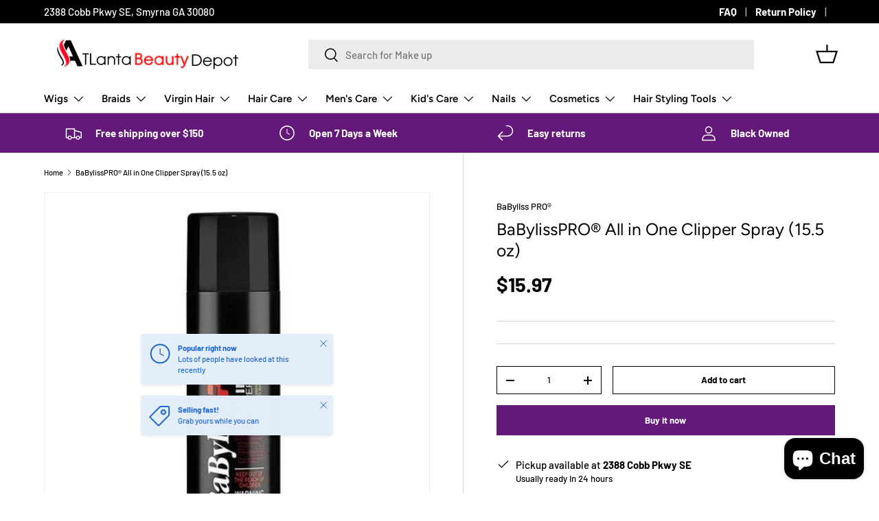

--- FILE ---
content_type: text/html; charset=utf-8
request_url: https://atlbeautydepot.com/products/babylisspro%C2%AE-all-in-one-clipper-spray-15-5-oz
body_size: 53683
content:
<!doctype html>
<html class="no-js" lang="en" dir="ltr">
<head><meta charset="utf-8">
<meta name="viewport" content="width=device-width,initial-scale=1">
<title>BaBylissPRO® All in One Clipper Spray (15.5 oz) &ndash; ATLANTA BEAUTY DEPOT II</title><link rel="canonical" href="https://atlbeautydepot.com/products/babylisspro%c2%ae-all-in-one-clipper-spray-15-5-oz"><link rel="icon" href="//atlbeautydepot.com/cdn/shop/files/Atlanta_Beauty_Depot_Logo_3_A_in_Black_FAVICON_png.png?crop=center&height=48&v=1702753736&width=48" type="image/png">
  <link rel="apple-touch-icon" href="//atlbeautydepot.com/cdn/shop/files/Atlanta_Beauty_Depot_Logo_3_A_in_Black_FAVICON_png.png?crop=center&height=180&v=1702753736&width=180"><meta name="description" content="BaBylissPRO All in One Clipper Spray gives you the benefit of 5 different products in a large 15.5 oz. aerosol can. Apply to clippers, trimmers, and shears before, during, or after use. Disinfects: Formulated to kill bacteria, fungi, and viruses Lubricates: Leaves a light lubricating film that reduces friction, smoothe"><meta property="og:site_name" content="ATLANTA BEAUTY DEPOT II">
<meta property="og:url" content="https://atlbeautydepot.com/products/babylisspro%c2%ae-all-in-one-clipper-spray-15-5-oz">
<meta property="og:title" content="BaBylissPRO® All in One Clipper Spray (15.5 oz)">
<meta property="og:type" content="product">
<meta property="og:description" content="BaBylissPRO All in One Clipper Spray gives you the benefit of 5 different products in a large 15.5 oz. aerosol can. Apply to clippers, trimmers, and shears before, during, or after use. Disinfects: Formulated to kill bacteria, fungi, and viruses Lubricates: Leaves a light lubricating film that reduces friction, smoothe"><meta property="og:image" content="http://atlbeautydepot.com/cdn/shop/files/AllinOneClipperSpray.jpg?crop=center&height=1200&v=1694168285&width=1200">
  <meta property="og:image:secure_url" content="https://atlbeautydepot.com/cdn/shop/files/AllinOneClipperSpray.jpg?crop=center&height=1200&v=1694168285&width=1200">
  <meta property="og:image:width" content="500">
  <meta property="og:image:height" content="500"><meta property="og:price:amount" content="15.97">
  <meta property="og:price:currency" content="USD"><meta name="twitter:card" content="summary_large_image">
<meta name="twitter:title" content="BaBylissPRO® All in One Clipper Spray (15.5 oz)">
<meta name="twitter:description" content="BaBylissPRO All in One Clipper Spray gives you the benefit of 5 different products in a large 15.5 oz. aerosol can. Apply to clippers, trimmers, and shears before, during, or after use. Disinfects: Formulated to kill bacteria, fungi, and viruses Lubricates: Leaves a light lubricating film that reduces friction, smoothe">
<style data-shopify>
@font-face {
  font-family: Barlow;
  font-weight: 500;
  font-style: normal;
  font-display: swap;
  src: url("//atlbeautydepot.com/cdn/fonts/barlow/barlow_n5.a193a1990790eba0cc5cca569d23799830e90f07.woff2") format("woff2"),
       url("//atlbeautydepot.com/cdn/fonts/barlow/barlow_n5.ae31c82169b1dc0715609b8cc6a610b917808358.woff") format("woff");
}
@font-face {
  font-family: Barlow;
  font-weight: 700;
  font-style: normal;
  font-display: swap;
  src: url("//atlbeautydepot.com/cdn/fonts/barlow/barlow_n7.691d1d11f150e857dcbc1c10ef03d825bc378d81.woff2") format("woff2"),
       url("//atlbeautydepot.com/cdn/fonts/barlow/barlow_n7.4fdbb1cb7da0e2c2f88492243ffa2b4f91924840.woff") format("woff");
}
@font-face {
  font-family: Barlow;
  font-weight: 500;
  font-style: italic;
  font-display: swap;
  src: url("//atlbeautydepot.com/cdn/fonts/barlow/barlow_i5.714d58286997b65cd479af615cfa9bb0a117a573.woff2") format("woff2"),
       url("//atlbeautydepot.com/cdn/fonts/barlow/barlow_i5.0120f77e6447d3b5df4bbec8ad8c2d029d87fb21.woff") format("woff");
}
@font-face {
  font-family: Barlow;
  font-weight: 700;
  font-style: italic;
  font-display: swap;
  src: url("//atlbeautydepot.com/cdn/fonts/barlow/barlow_i7.50e19d6cc2ba5146fa437a5a7443c76d5d730103.woff2") format("woff2"),
       url("//atlbeautydepot.com/cdn/fonts/barlow/barlow_i7.47e9f98f1b094d912e6fd631cc3fe93d9f40964f.woff") format("woff");
}
@font-face {
  font-family: Figtree;
  font-weight: 400;
  font-style: normal;
  font-display: swap;
  src: url("//atlbeautydepot.com/cdn/fonts/figtree/figtree_n4.3c0838aba1701047e60be6a99a1b0a40ce9b8419.woff2") format("woff2"),
       url("//atlbeautydepot.com/cdn/fonts/figtree/figtree_n4.c0575d1db21fc3821f17fd6617d3dee552312137.woff") format("woff");
}
@font-face {
  font-family: Figtree;
  font-weight: 600;
  font-style: normal;
  font-display: swap;
  src: url("//atlbeautydepot.com/cdn/fonts/figtree/figtree_n6.9d1ea52bb49a0a86cfd1b0383d00f83d3fcc14de.woff2") format("woff2"),
       url("//atlbeautydepot.com/cdn/fonts/figtree/figtree_n6.f0fcdea525a0e47b2ae4ab645832a8e8a96d31d3.woff") format("woff");
}
:root {
      --bg-color: 255 255 255 / 1.0;
      --bg-color-og: 255 255 255 / 1.0;
      --heading-color: 0 0 0;
      --text-color: 0 0 0;
      --text-color-og: 0 0 0;
      --scrollbar-color: 0 0 0;
      --link-color: 0 0 0;
      --link-color-og: 0 0 0;
      --star-color: 255 215 55;--swatch-border-color-default: 204 204 204;
        --swatch-border-color-active: 128 128 128;
        --swatch-card-size: 24px;
        --swatch-variant-picker-size: 20px;--color-scheme-1-bg: 255 255 255 / 1.0;
      --color-scheme-1-grad: linear-gradient(46deg, rgba(255, 255, 255, 1) 13%, rgba(249, 249, 249, 1) 86%);
      --color-scheme-1-heading: 0 0 0;
      --color-scheme-1-text: 0 0 0;
      --color-scheme-1-btn-bg: 98 25 121;
      --color-scheme-1-btn-text: 255 255 255;
      --color-scheme-1-btn-bg-hover: 131 65 152;--color-scheme-2-bg: 46 46 46 / 1.0;
      --color-scheme-2-grad: linear-gradient(180deg, rgba(46, 46, 46, 1), rgba(46, 46, 46, 1) 100%);
      --color-scheme-2-heading: 255 255 255;
      --color-scheme-2-text: 255 255 255;
      --color-scheme-2-btn-bg: 98 25 121;
      --color-scheme-2-btn-text: 255 255 255;
      --color-scheme-2-btn-bg-hover: 131 65 152;--color-scheme-3-bg: 98 25 121 / 1.0;
      --color-scheme-3-grad: linear-gradient(180deg, rgba(98, 25, 121, 1), rgba(98, 25, 121, 1) 100%);
      --color-scheme-3-heading: 255 255 255;
      --color-scheme-3-text: 255 255 255;
      --color-scheme-3-btn-bg: 255 255 255;
      --color-scheme-3-btn-text: 98 25 121;
      --color-scheme-3-btn-bg-hover: 238 231 241;

      --drawer-bg-color: 255 255 255 / 1.0;
      --drawer-text-color: 0 0 0;

      --panel-bg-color: 255 255 255 / 1.0;
      --panel-heading-color: 0 0 0;
      --panel-text-color: 0 0 0;

      --in-stock-text-color: 13 164 74;
      --low-stock-text-color: 54 55 55;
      --very-low-stock-text-color: 227 43 43;
      --no-stock-text-color: 7 7 7;

      --error-bg-color: 252 237 238;
      --error-text-color: 180 12 28;
      --success-bg-color: 232 246 234;
      --success-text-color: 44 126 63;
      --info-bg-color: 228 237 250;
      --info-text-color: 26 102 210;

      --heading-font-family: Figtree, sans-serif;
      --heading-font-style: normal;
      --heading-font-weight: 400;
      --heading-scale-start: 6;

      --navigation-font-family: Figtree, sans-serif;
      --navigation-font-style: normal;
      --navigation-font-weight: 600;--heading-text-transform: none;
--subheading-text-transform: none;
      --body-font-family: Barlow, sans-serif;
      --body-font-style: normal;
      --body-font-weight: 500;
      --body-font-size: 15;

      --section-gap: 32;
      --heading-gap: calc(8 * var(--space-unit));--heading-gap: calc(6 * var(--space-unit));--grid-column-gap: 20px;--btn-bg-color: 98 25 121;
      --btn-bg-hover-color: 131 65 152;
      --btn-text-color: 255 255 255;
      --btn-bg-color-og: 98 25 121;
      --btn-text-color-og: 255 255 255;
      --btn-alt-bg-color: 255 255 255;
      --btn-alt-bg-alpha: 1.0;
      --btn-alt-text-color: 0 0 0;
      --btn-border-width: 1px;
      --btn-padding-y: 12px;

      

      --btn-lg-border-radius: 50%;
      --btn-icon-border-radius: 50%;
      --input-with-btn-inner-radius: var(--btn-border-radius);

      --input-bg-color: 255 255 255 / 1.0;
      --input-text-color: 0 0 0;
      --input-border-width: 1px;
      --input-border-radius: 0px;
      --textarea-border-radius: 0px;
      --input-bg-color-diff-3: #f7f7f7;
      --input-bg-color-diff-6: #f0f0f0;

      --modal-border-radius: 0px;
      --modal-overlay-color: 0 0 0;
      --modal-overlay-opacity: 0.4;
      --drawer-border-radius: 0px;
      --overlay-border-radius: 0px;--custom-label-bg-color: 129 244 225;
      --custom-label-text-color: 7 7 7;--sale-label-bg-color: 227 43 43;
      --sale-label-text-color: 255 255 255;--sold-out-label-bg-color: 46 46 46;
      --sold-out-label-text-color: 255 255 255;--new-label-bg-color: 26 102 210;
      --new-label-text-color: 255 255 255;--preorder-label-bg-color: 86 203 249;
      --preorder-label-text-color: 0 0 0;

      --page-width: 1200px;
      --gutter-sm: 20px;
      --gutter-md: 32px;
      --gutter-lg: 64px;

      --payment-terms-bg-color: #ffffff;

      --coll-card-bg-color: #f5f5f5;
      --coll-card-border-color: #ffffff;--blend-bg-color: #ffffff;
        
          --aos-animate-duration: 1s;
        

        
          --aos-min-width: 0;
        
      

      --reading-width: 48em;
    }

    @media (max-width: 769px) {
      :root {
        --reading-width: 36em;
      }
    }
  </style><link rel="stylesheet" href="//atlbeautydepot.com/cdn/shop/t/6/assets/main.css?v=58703952213789642351693706409">
  <script src="//atlbeautydepot.com/cdn/shop/t/6/assets/main.js?v=55248961337794439511693706409" defer="defer"></script><link rel="preload" href="//atlbeautydepot.com/cdn/fonts/barlow/barlow_n5.a193a1990790eba0cc5cca569d23799830e90f07.woff2" as="font" type="font/woff2" crossorigin fetchpriority="high"><link rel="preload" href="//atlbeautydepot.com/cdn/fonts/figtree/figtree_n4.3c0838aba1701047e60be6a99a1b0a40ce9b8419.woff2" as="font" type="font/woff2" crossorigin fetchpriority="high"><script>window.performance && window.performance.mark && window.performance.mark('shopify.content_for_header.start');</script><meta name="facebook-domain-verification" content="bld9vn9l2l1uxlmuxzrmp1c5ekxugf">
<meta id="shopify-digital-wallet" name="shopify-digital-wallet" content="/74473963842/digital_wallets/dialog">
<link rel="alternate" type="application/json+oembed" href="https://atlbeautydepot.com/products/babylisspro%c2%ae-all-in-one-clipper-spray-15-5-oz.oembed">
<script async="async" src="/checkouts/internal/preloads.js?locale=en-US"></script>
<script id="shopify-features" type="application/json">{"accessToken":"88b341d11e3aece21fbfd45a931741e7","betas":["rich-media-storefront-analytics"],"domain":"atlbeautydepot.com","predictiveSearch":true,"shopId":74473963842,"locale":"en"}</script>
<script>var Shopify = Shopify || {};
Shopify.shop = "atlbeautydepo-com.myshopify.com";
Shopify.locale = "en";
Shopify.currency = {"active":"USD","rate":"1.0"};
Shopify.country = "US";
Shopify.theme = {"name":"Enterprise ABD","id":159224955202,"schema_name":"Enterprise","schema_version":"1.2.1","theme_store_id":1657,"role":"main"};
Shopify.theme.handle = "null";
Shopify.theme.style = {"id":null,"handle":null};
Shopify.cdnHost = "atlbeautydepot.com/cdn";
Shopify.routes = Shopify.routes || {};
Shopify.routes.root = "/";</script>
<script type="module">!function(o){(o.Shopify=o.Shopify||{}).modules=!0}(window);</script>
<script>!function(o){function n(){var o=[];function n(){o.push(Array.prototype.slice.apply(arguments))}return n.q=o,n}var t=o.Shopify=o.Shopify||{};t.loadFeatures=n(),t.autoloadFeatures=n()}(window);</script>
<script id="shop-js-analytics" type="application/json">{"pageType":"product"}</script>
<script defer="defer" async type="module" src="//atlbeautydepot.com/cdn/shopifycloud/shop-js/modules/v2/client.init-shop-cart-sync_DtuiiIyl.en.esm.js"></script>
<script defer="defer" async type="module" src="//atlbeautydepot.com/cdn/shopifycloud/shop-js/modules/v2/chunk.common_CUHEfi5Q.esm.js"></script>
<script type="module">
  await import("//atlbeautydepot.com/cdn/shopifycloud/shop-js/modules/v2/client.init-shop-cart-sync_DtuiiIyl.en.esm.js");
await import("//atlbeautydepot.com/cdn/shopifycloud/shop-js/modules/v2/chunk.common_CUHEfi5Q.esm.js");

  window.Shopify.SignInWithShop?.initShopCartSync?.({"fedCMEnabled":true,"windoidEnabled":true});

</script>
<script id="__st">var __st={"a":74473963842,"offset":-18000,"reqid":"1a70421c-ec02-4ded-a98c-11275d0d9b96-1766671593","pageurl":"atlbeautydepot.com\/products\/babylisspro%C2%AE-all-in-one-clipper-spray-15-5-oz","u":"2c45bece4061","p":"product","rtyp":"product","rid":8652654149954};</script>
<script>window.ShopifyPaypalV4VisibilityTracking = true;</script>
<script id="captcha-bootstrap">!function(){'use strict';const t='contact',e='account',n='new_comment',o=[[t,t],['blogs',n],['comments',n],[t,'customer']],c=[[e,'customer_login'],[e,'guest_login'],[e,'recover_customer_password'],[e,'create_customer']],r=t=>t.map((([t,e])=>`form[action*='/${t}']:not([data-nocaptcha='true']) input[name='form_type'][value='${e}']`)).join(','),a=t=>()=>t?[...document.querySelectorAll(t)].map((t=>t.form)):[];function s(){const t=[...o],e=r(t);return a(e)}const i='password',u='form_key',d=['recaptcha-v3-token','g-recaptcha-response','h-captcha-response',i],f=()=>{try{return window.sessionStorage}catch{return}},m='__shopify_v',_=t=>t.elements[u];function p(t,e,n=!1){try{const o=window.sessionStorage,c=JSON.parse(o.getItem(e)),{data:r}=function(t){const{data:e,action:n}=t;return t[m]||n?{data:e,action:n}:{data:t,action:n}}(c);for(const[e,n]of Object.entries(r))t.elements[e]&&(t.elements[e].value=n);n&&o.removeItem(e)}catch(o){console.error('form repopulation failed',{error:o})}}const l='form_type',E='cptcha';function T(t){t.dataset[E]=!0}const w=window,h=w.document,L='Shopify',v='ce_forms',y='captcha';let A=!1;((t,e)=>{const n=(g='f06e6c50-85a8-45c8-87d0-21a2b65856fe',I='https://cdn.shopify.com/shopifycloud/storefront-forms-hcaptcha/ce_storefront_forms_captcha_hcaptcha.v1.5.2.iife.js',D={infoText:'Protected by hCaptcha',privacyText:'Privacy',termsText:'Terms'},(t,e,n)=>{const o=w[L][v],c=o.bindForm;if(c)return c(t,g,e,D).then(n);var r;o.q.push([[t,g,e,D],n]),r=I,A||(h.body.append(Object.assign(h.createElement('script'),{id:'captcha-provider',async:!0,src:r})),A=!0)});var g,I,D;w[L]=w[L]||{},w[L][v]=w[L][v]||{},w[L][v].q=[],w[L][y]=w[L][y]||{},w[L][y].protect=function(t,e){n(t,void 0,e),T(t)},Object.freeze(w[L][y]),function(t,e,n,w,h,L){const[v,y,A,g]=function(t,e,n){const i=e?o:[],u=t?c:[],d=[...i,...u],f=r(d),m=r(i),_=r(d.filter((([t,e])=>n.includes(e))));return[a(f),a(m),a(_),s()]}(w,h,L),I=t=>{const e=t.target;return e instanceof HTMLFormElement?e:e&&e.form},D=t=>v().includes(t);t.addEventListener('submit',(t=>{const e=I(t);if(!e)return;const n=D(e)&&!e.dataset.hcaptchaBound&&!e.dataset.recaptchaBound,o=_(e),c=g().includes(e)&&(!o||!o.value);(n||c)&&t.preventDefault(),c&&!n&&(function(t){try{if(!f())return;!function(t){const e=f();if(!e)return;const n=_(t);if(!n)return;const o=n.value;o&&e.removeItem(o)}(t);const e=Array.from(Array(32),(()=>Math.random().toString(36)[2])).join('');!function(t,e){_(t)||t.append(Object.assign(document.createElement('input'),{type:'hidden',name:u})),t.elements[u].value=e}(t,e),function(t,e){const n=f();if(!n)return;const o=[...t.querySelectorAll(`input[type='${i}']`)].map((({name:t})=>t)),c=[...d,...o],r={};for(const[a,s]of new FormData(t).entries())c.includes(a)||(r[a]=s);n.setItem(e,JSON.stringify({[m]:1,action:t.action,data:r}))}(t,e)}catch(e){console.error('failed to persist form',e)}}(e),e.submit())}));const S=(t,e)=>{t&&!t.dataset[E]&&(n(t,e.some((e=>e===t))),T(t))};for(const o of['focusin','change'])t.addEventListener(o,(t=>{const e=I(t);D(e)&&S(e,y())}));const B=e.get('form_key'),M=e.get(l),P=B&&M;t.addEventListener('DOMContentLoaded',(()=>{const t=y();if(P)for(const e of t)e.elements[l].value===M&&p(e,B);[...new Set([...A(),...v().filter((t=>'true'===t.dataset.shopifyCaptcha))])].forEach((e=>S(e,t)))}))}(h,new URLSearchParams(w.location.search),n,t,e,['guest_login'])})(!0,!0)}();</script>
<script integrity="sha256-4kQ18oKyAcykRKYeNunJcIwy7WH5gtpwJnB7kiuLZ1E=" data-source-attribution="shopify.loadfeatures" defer="defer" src="//atlbeautydepot.com/cdn/shopifycloud/storefront/assets/storefront/load_feature-a0a9edcb.js" crossorigin="anonymous"></script>
<script data-source-attribution="shopify.dynamic_checkout.dynamic.init">var Shopify=Shopify||{};Shopify.PaymentButton=Shopify.PaymentButton||{isStorefrontPortableWallets:!0,init:function(){window.Shopify.PaymentButton.init=function(){};var t=document.createElement("script");t.src="https://atlbeautydepot.com/cdn/shopifycloud/portable-wallets/latest/portable-wallets.en.js",t.type="module",document.head.appendChild(t)}};
</script>
<script data-source-attribution="shopify.dynamic_checkout.buyer_consent">
  function portableWalletsHideBuyerConsent(e){var t=document.getElementById("shopify-buyer-consent"),n=document.getElementById("shopify-subscription-policy-button");t&&n&&(t.classList.add("hidden"),t.setAttribute("aria-hidden","true"),n.removeEventListener("click",e))}function portableWalletsShowBuyerConsent(e){var t=document.getElementById("shopify-buyer-consent"),n=document.getElementById("shopify-subscription-policy-button");t&&n&&(t.classList.remove("hidden"),t.removeAttribute("aria-hidden"),n.addEventListener("click",e))}window.Shopify?.PaymentButton&&(window.Shopify.PaymentButton.hideBuyerConsent=portableWalletsHideBuyerConsent,window.Shopify.PaymentButton.showBuyerConsent=portableWalletsShowBuyerConsent);
</script>
<script>
  function portableWalletsCleanup(e){e&&e.src&&console.error("Failed to load portable wallets script "+e.src);var t=document.querySelectorAll("shopify-accelerated-checkout .shopify-payment-button__skeleton, shopify-accelerated-checkout-cart .wallet-cart-button__skeleton"),e=document.getElementById("shopify-buyer-consent");for(let e=0;e<t.length;e++)t[e].remove();e&&e.remove()}function portableWalletsNotLoadedAsModule(e){e instanceof ErrorEvent&&"string"==typeof e.message&&e.message.includes("import.meta")&&"string"==typeof e.filename&&e.filename.includes("portable-wallets")&&(window.removeEventListener("error",portableWalletsNotLoadedAsModule),window.Shopify.PaymentButton.failedToLoad=e,"loading"===document.readyState?document.addEventListener("DOMContentLoaded",window.Shopify.PaymentButton.init):window.Shopify.PaymentButton.init())}window.addEventListener("error",portableWalletsNotLoadedAsModule);
</script>

<script type="module" src="https://atlbeautydepot.com/cdn/shopifycloud/portable-wallets/latest/portable-wallets.en.js" onError="portableWalletsCleanup(this)" crossorigin="anonymous"></script>
<script nomodule>
  document.addEventListener("DOMContentLoaded", portableWalletsCleanup);
</script>

<link id="shopify-accelerated-checkout-styles" rel="stylesheet" media="screen" href="https://atlbeautydepot.com/cdn/shopifycloud/portable-wallets/latest/accelerated-checkout-backwards-compat.css" crossorigin="anonymous">
<style id="shopify-accelerated-checkout-cart">
        #shopify-buyer-consent {
  margin-top: 1em;
  display: inline-block;
  width: 100%;
}

#shopify-buyer-consent.hidden {
  display: none;
}

#shopify-subscription-policy-button {
  background: none;
  border: none;
  padding: 0;
  text-decoration: underline;
  font-size: inherit;
  cursor: pointer;
}

#shopify-subscription-policy-button::before {
  box-shadow: none;
}

      </style>
<script id="sections-script" data-sections="header,footer" defer="defer" src="//atlbeautydepot.com/cdn/shop/t/6/compiled_assets/scripts.js?789"></script>
<script>window.performance && window.performance.mark && window.performance.mark('shopify.content_for_header.end');</script>
<script src="//atlbeautydepot.com/cdn/shop/t/6/assets/blur-messages.js?v=98620774460636405321693706409" defer="defer"></script>
    <script src="//atlbeautydepot.com/cdn/shop/t/6/assets/animate-on-scroll.js?v=15249566486942820451693706408" defer="defer"></script>
    <link rel="stylesheet" href="//atlbeautydepot.com/cdn/shop/t/6/assets/animate-on-scroll.css?v=116194678796051782541693706408">
  

  <script>document.documentElement.className = document.documentElement.className.replace('no-js', 'js');</script><!-- CC Custom Head Start --><!-- CC Custom Head End --><script src="https://cdn.shopify.com/extensions/019b2f12-8a1e-7512-861b-12d70f418511/globo-color-swatch-210/assets/globoswatch.js" type="text/javascript" defer="defer"></script>
<script src="https://cdn.shopify.com/extensions/7bc9bb47-adfa-4267-963e-cadee5096caf/inbox-1252/assets/inbox-chat-loader.js" type="text/javascript" defer="defer"></script>
<link href="https://monorail-edge.shopifysvc.com" rel="dns-prefetch">
<script>(function(){if ("sendBeacon" in navigator && "performance" in window) {try {var session_token_from_headers = performance.getEntriesByType('navigation')[0].serverTiming.find(x => x.name == '_s').description;} catch {var session_token_from_headers = undefined;}var session_cookie_matches = document.cookie.match(/_shopify_s=([^;]*)/);var session_token_from_cookie = session_cookie_matches && session_cookie_matches.length === 2 ? session_cookie_matches[1] : "";var session_token = session_token_from_headers || session_token_from_cookie || "";function handle_abandonment_event(e) {var entries = performance.getEntries().filter(function(entry) {return /monorail-edge.shopifysvc.com/.test(entry.name);});if (!window.abandonment_tracked && entries.length === 0) {window.abandonment_tracked = true;var currentMs = Date.now();var navigation_start = performance.timing.navigationStart;var payload = {shop_id: 74473963842,url: window.location.href,navigation_start,duration: currentMs - navigation_start,session_token,page_type: "product"};window.navigator.sendBeacon("https://monorail-edge.shopifysvc.com/v1/produce", JSON.stringify({schema_id: "online_store_buyer_site_abandonment/1.1",payload: payload,metadata: {event_created_at_ms: currentMs,event_sent_at_ms: currentMs}}));}}window.addEventListener('pagehide', handle_abandonment_event);}}());</script>
<script id="web-pixels-manager-setup">(function e(e,d,r,n,o){if(void 0===o&&(o={}),!Boolean(null===(a=null===(i=window.Shopify)||void 0===i?void 0:i.analytics)||void 0===a?void 0:a.replayQueue)){var i,a;window.Shopify=window.Shopify||{};var t=window.Shopify;t.analytics=t.analytics||{};var s=t.analytics;s.replayQueue=[],s.publish=function(e,d,r){return s.replayQueue.push([e,d,r]),!0};try{self.performance.mark("wpm:start")}catch(e){}var l=function(){var e={modern:/Edge?\/(1{2}[4-9]|1[2-9]\d|[2-9]\d{2}|\d{4,})\.\d+(\.\d+|)|Firefox\/(1{2}[4-9]|1[2-9]\d|[2-9]\d{2}|\d{4,})\.\d+(\.\d+|)|Chrom(ium|e)\/(9{2}|\d{3,})\.\d+(\.\d+|)|(Maci|X1{2}).+ Version\/(15\.\d+|(1[6-9]|[2-9]\d|\d{3,})\.\d+)([,.]\d+|)( \(\w+\)|)( Mobile\/\w+|) Safari\/|Chrome.+OPR\/(9{2}|\d{3,})\.\d+\.\d+|(CPU[ +]OS|iPhone[ +]OS|CPU[ +]iPhone|CPU IPhone OS|CPU iPad OS)[ +]+(15[._]\d+|(1[6-9]|[2-9]\d|\d{3,})[._]\d+)([._]\d+|)|Android:?[ /-](13[3-9]|1[4-9]\d|[2-9]\d{2}|\d{4,})(\.\d+|)(\.\d+|)|Android.+Firefox\/(13[5-9]|1[4-9]\d|[2-9]\d{2}|\d{4,})\.\d+(\.\d+|)|Android.+Chrom(ium|e)\/(13[3-9]|1[4-9]\d|[2-9]\d{2}|\d{4,})\.\d+(\.\d+|)|SamsungBrowser\/([2-9]\d|\d{3,})\.\d+/,legacy:/Edge?\/(1[6-9]|[2-9]\d|\d{3,})\.\d+(\.\d+|)|Firefox\/(5[4-9]|[6-9]\d|\d{3,})\.\d+(\.\d+|)|Chrom(ium|e)\/(5[1-9]|[6-9]\d|\d{3,})\.\d+(\.\d+|)([\d.]+$|.*Safari\/(?![\d.]+ Edge\/[\d.]+$))|(Maci|X1{2}).+ Version\/(10\.\d+|(1[1-9]|[2-9]\d|\d{3,})\.\d+)([,.]\d+|)( \(\w+\)|)( Mobile\/\w+|) Safari\/|Chrome.+OPR\/(3[89]|[4-9]\d|\d{3,})\.\d+\.\d+|(CPU[ +]OS|iPhone[ +]OS|CPU[ +]iPhone|CPU IPhone OS|CPU iPad OS)[ +]+(10[._]\d+|(1[1-9]|[2-9]\d|\d{3,})[._]\d+)([._]\d+|)|Android:?[ /-](13[3-9]|1[4-9]\d|[2-9]\d{2}|\d{4,})(\.\d+|)(\.\d+|)|Mobile Safari.+OPR\/([89]\d|\d{3,})\.\d+\.\d+|Android.+Firefox\/(13[5-9]|1[4-9]\d|[2-9]\d{2}|\d{4,})\.\d+(\.\d+|)|Android.+Chrom(ium|e)\/(13[3-9]|1[4-9]\d|[2-9]\d{2}|\d{4,})\.\d+(\.\d+|)|Android.+(UC? ?Browser|UCWEB|U3)[ /]?(15\.([5-9]|\d{2,})|(1[6-9]|[2-9]\d|\d{3,})\.\d+)\.\d+|SamsungBrowser\/(5\.\d+|([6-9]|\d{2,})\.\d+)|Android.+MQ{2}Browser\/(14(\.(9|\d{2,})|)|(1[5-9]|[2-9]\d|\d{3,})(\.\d+|))(\.\d+|)|K[Aa][Ii]OS\/(3\.\d+|([4-9]|\d{2,})\.\d+)(\.\d+|)/},d=e.modern,r=e.legacy,n=navigator.userAgent;return n.match(d)?"modern":n.match(r)?"legacy":"unknown"}(),u="modern"===l?"modern":"legacy",c=(null!=n?n:{modern:"",legacy:""})[u],f=function(e){return[e.baseUrl,"/wpm","/b",e.hashVersion,"modern"===e.buildTarget?"m":"l",".js"].join("")}({baseUrl:d,hashVersion:r,buildTarget:u}),m=function(e){var d=e.version,r=e.bundleTarget,n=e.surface,o=e.pageUrl,i=e.monorailEndpoint;return{emit:function(e){var a=e.status,t=e.errorMsg,s=(new Date).getTime(),l=JSON.stringify({metadata:{event_sent_at_ms:s},events:[{schema_id:"web_pixels_manager_load/3.1",payload:{version:d,bundle_target:r,page_url:o,status:a,surface:n,error_msg:t},metadata:{event_created_at_ms:s}}]});if(!i)return console&&console.warn&&console.warn("[Web Pixels Manager] No Monorail endpoint provided, skipping logging."),!1;try{return self.navigator.sendBeacon.bind(self.navigator)(i,l)}catch(e){}var u=new XMLHttpRequest;try{return u.open("POST",i,!0),u.setRequestHeader("Content-Type","text/plain"),u.send(l),!0}catch(e){return console&&console.warn&&console.warn("[Web Pixels Manager] Got an unhandled error while logging to Monorail."),!1}}}}({version:r,bundleTarget:l,surface:e.surface,pageUrl:self.location.href,monorailEndpoint:e.monorailEndpoint});try{o.browserTarget=l,function(e){var d=e.src,r=e.async,n=void 0===r||r,o=e.onload,i=e.onerror,a=e.sri,t=e.scriptDataAttributes,s=void 0===t?{}:t,l=document.createElement("script"),u=document.querySelector("head"),c=document.querySelector("body");if(l.async=n,l.src=d,a&&(l.integrity=a,l.crossOrigin="anonymous"),s)for(var f in s)if(Object.prototype.hasOwnProperty.call(s,f))try{l.dataset[f]=s[f]}catch(e){}if(o&&l.addEventListener("load",o),i&&l.addEventListener("error",i),u)u.appendChild(l);else{if(!c)throw new Error("Did not find a head or body element to append the script");c.appendChild(l)}}({src:f,async:!0,onload:function(){if(!function(){var e,d;return Boolean(null===(d=null===(e=window.Shopify)||void 0===e?void 0:e.analytics)||void 0===d?void 0:d.initialized)}()){var d=window.webPixelsManager.init(e)||void 0;if(d){var r=window.Shopify.analytics;r.replayQueue.forEach((function(e){var r=e[0],n=e[1],o=e[2];d.publishCustomEvent(r,n,o)})),r.replayQueue=[],r.publish=d.publishCustomEvent,r.visitor=d.visitor,r.initialized=!0}}},onerror:function(){return m.emit({status:"failed",errorMsg:"".concat(f," has failed to load")})},sri:function(e){var d=/^sha384-[A-Za-z0-9+/=]+$/;return"string"==typeof e&&d.test(e)}(c)?c:"",scriptDataAttributes:o}),m.emit({status:"loading"})}catch(e){m.emit({status:"failed",errorMsg:(null==e?void 0:e.message)||"Unknown error"})}}})({shopId: 74473963842,storefrontBaseUrl: "https://atlbeautydepot.com",extensionsBaseUrl: "https://extensions.shopifycdn.com/cdn/shopifycloud/web-pixels-manager",monorailEndpoint: "https://monorail-edge.shopifysvc.com/unstable/produce_batch",surface: "storefront-renderer",enabledBetaFlags: ["2dca8a86","a0d5f9d2"],webPixelsConfigList: [{"id":"350519618","configuration":"{\"pixel_id\":\"24006138929034150\",\"pixel_type\":\"facebook_pixel\",\"metaapp_system_user_token\":\"-\"}","eventPayloadVersion":"v1","runtimeContext":"OPEN","scriptVersion":"ca16bc87fe92b6042fbaa3acc2fbdaa6","type":"APP","apiClientId":2329312,"privacyPurposes":["ANALYTICS","MARKETING","SALE_OF_DATA"],"dataSharingAdjustments":{"protectedCustomerApprovalScopes":["read_customer_address","read_customer_email","read_customer_name","read_customer_personal_data","read_customer_phone"]}},{"id":"shopify-app-pixel","configuration":"{}","eventPayloadVersion":"v1","runtimeContext":"STRICT","scriptVersion":"0450","apiClientId":"shopify-pixel","type":"APP","privacyPurposes":["ANALYTICS","MARKETING"]},{"id":"shopify-custom-pixel","eventPayloadVersion":"v1","runtimeContext":"LAX","scriptVersion":"0450","apiClientId":"shopify-pixel","type":"CUSTOM","privacyPurposes":["ANALYTICS","MARKETING"]}],isMerchantRequest: false,initData: {"shop":{"name":"ATLANTA BEAUTY DEPOT II","paymentSettings":{"currencyCode":"USD"},"myshopifyDomain":"atlbeautydepo-com.myshopify.com","countryCode":"US","storefrontUrl":"https:\/\/atlbeautydepot.com"},"customer":null,"cart":null,"checkout":null,"productVariants":[{"price":{"amount":15.97,"currencyCode":"USD"},"product":{"title":"BaBylissPRO® All in One Clipper Spray (15.5 oz)","vendor":"BaByliss PRO®","id":"8652654149954","untranslatedTitle":"BaBylissPRO® All in One Clipper Spray (15.5 oz)","url":"\/products\/babylisspro%C2%AE-all-in-one-clipper-spray-15-5-oz","type":"Disinfectants \u0026 Cleaners"},"id":"46659560276290","image":{"src":"\/\/atlbeautydepot.com\/cdn\/shop\/files\/AllinOneClipperSpray.jpg?v=1694168285"},"sku":null,"title":"Default Title","untranslatedTitle":"Default Title"}],"purchasingCompany":null},},"https://atlbeautydepot.com/cdn","da62cc92w68dfea28pcf9825a4m392e00d0",{"modern":"","legacy":""},{"shopId":"74473963842","storefrontBaseUrl":"https:\/\/atlbeautydepot.com","extensionBaseUrl":"https:\/\/extensions.shopifycdn.com\/cdn\/shopifycloud\/web-pixels-manager","surface":"storefront-renderer","enabledBetaFlags":"[\"2dca8a86\", \"a0d5f9d2\"]","isMerchantRequest":"false","hashVersion":"da62cc92w68dfea28pcf9825a4m392e00d0","publish":"custom","events":"[[\"page_viewed\",{}],[\"product_viewed\",{\"productVariant\":{\"price\":{\"amount\":15.97,\"currencyCode\":\"USD\"},\"product\":{\"title\":\"BaBylissPRO® All in One Clipper Spray (15.5 oz)\",\"vendor\":\"BaByliss PRO®\",\"id\":\"8652654149954\",\"untranslatedTitle\":\"BaBylissPRO® All in One Clipper Spray (15.5 oz)\",\"url\":\"\/products\/babylisspro%C2%AE-all-in-one-clipper-spray-15-5-oz\",\"type\":\"Disinfectants \u0026 Cleaners\"},\"id\":\"46659560276290\",\"image\":{\"src\":\"\/\/atlbeautydepot.com\/cdn\/shop\/files\/AllinOneClipperSpray.jpg?v=1694168285\"},\"sku\":null,\"title\":\"Default Title\",\"untranslatedTitle\":\"Default Title\"}}]]"});</script><script>
  window.ShopifyAnalytics = window.ShopifyAnalytics || {};
  window.ShopifyAnalytics.meta = window.ShopifyAnalytics.meta || {};
  window.ShopifyAnalytics.meta.currency = 'USD';
  var meta = {"product":{"id":8652654149954,"gid":"gid:\/\/shopify\/Product\/8652654149954","vendor":"BaByliss PRO®","type":"Disinfectants \u0026 Cleaners","handle":"babylisspro®-all-in-one-clipper-spray-15-5-oz","variants":[{"id":46659560276290,"price":1597,"name":"BaBylissPRO® All in One Clipper Spray (15.5 oz)","public_title":null,"sku":null}],"remote":false},"page":{"pageType":"product","resourceType":"product","resourceId":8652654149954,"requestId":"1a70421c-ec02-4ded-a98c-11275d0d9b96-1766671593"}};
  for (var attr in meta) {
    window.ShopifyAnalytics.meta[attr] = meta[attr];
  }
</script>
<script class="analytics">
  (function () {
    var customDocumentWrite = function(content) {
      var jquery = null;

      if (window.jQuery) {
        jquery = window.jQuery;
      } else if (window.Checkout && window.Checkout.$) {
        jquery = window.Checkout.$;
      }

      if (jquery) {
        jquery('body').append(content);
      }
    };

    var hasLoggedConversion = function(token) {
      if (token) {
        return document.cookie.indexOf('loggedConversion=' + token) !== -1;
      }
      return false;
    }

    var setCookieIfConversion = function(token) {
      if (token) {
        var twoMonthsFromNow = new Date(Date.now());
        twoMonthsFromNow.setMonth(twoMonthsFromNow.getMonth() + 2);

        document.cookie = 'loggedConversion=' + token + '; expires=' + twoMonthsFromNow;
      }
    }

    var trekkie = window.ShopifyAnalytics.lib = window.trekkie = window.trekkie || [];
    if (trekkie.integrations) {
      return;
    }
    trekkie.methods = [
      'identify',
      'page',
      'ready',
      'track',
      'trackForm',
      'trackLink'
    ];
    trekkie.factory = function(method) {
      return function() {
        var args = Array.prototype.slice.call(arguments);
        args.unshift(method);
        trekkie.push(args);
        return trekkie;
      };
    };
    for (var i = 0; i < trekkie.methods.length; i++) {
      var key = trekkie.methods[i];
      trekkie[key] = trekkie.factory(key);
    }
    trekkie.load = function(config) {
      trekkie.config = config || {};
      trekkie.config.initialDocumentCookie = document.cookie;
      var first = document.getElementsByTagName('script')[0];
      var script = document.createElement('script');
      script.type = 'text/javascript';
      script.onerror = function(e) {
        var scriptFallback = document.createElement('script');
        scriptFallback.type = 'text/javascript';
        scriptFallback.onerror = function(error) {
                var Monorail = {
      produce: function produce(monorailDomain, schemaId, payload) {
        var currentMs = new Date().getTime();
        var event = {
          schema_id: schemaId,
          payload: payload,
          metadata: {
            event_created_at_ms: currentMs,
            event_sent_at_ms: currentMs
          }
        };
        return Monorail.sendRequest("https://" + monorailDomain + "/v1/produce", JSON.stringify(event));
      },
      sendRequest: function sendRequest(endpointUrl, payload) {
        // Try the sendBeacon API
        if (window && window.navigator && typeof window.navigator.sendBeacon === 'function' && typeof window.Blob === 'function' && !Monorail.isIos12()) {
          var blobData = new window.Blob([payload], {
            type: 'text/plain'
          });

          if (window.navigator.sendBeacon(endpointUrl, blobData)) {
            return true;
          } // sendBeacon was not successful

        } // XHR beacon

        var xhr = new XMLHttpRequest();

        try {
          xhr.open('POST', endpointUrl);
          xhr.setRequestHeader('Content-Type', 'text/plain');
          xhr.send(payload);
        } catch (e) {
          console.log(e);
        }

        return false;
      },
      isIos12: function isIos12() {
        return window.navigator.userAgent.lastIndexOf('iPhone; CPU iPhone OS 12_') !== -1 || window.navigator.userAgent.lastIndexOf('iPad; CPU OS 12_') !== -1;
      }
    };
    Monorail.produce('monorail-edge.shopifysvc.com',
      'trekkie_storefront_load_errors/1.1',
      {shop_id: 74473963842,
      theme_id: 159224955202,
      app_name: "storefront",
      context_url: window.location.href,
      source_url: "//atlbeautydepot.com/cdn/s/trekkie.storefront.8f32c7f0b513e73f3235c26245676203e1209161.min.js"});

        };
        scriptFallback.async = true;
        scriptFallback.src = '//atlbeautydepot.com/cdn/s/trekkie.storefront.8f32c7f0b513e73f3235c26245676203e1209161.min.js';
        first.parentNode.insertBefore(scriptFallback, first);
      };
      script.async = true;
      script.src = '//atlbeautydepot.com/cdn/s/trekkie.storefront.8f32c7f0b513e73f3235c26245676203e1209161.min.js';
      first.parentNode.insertBefore(script, first);
    };
    trekkie.load(
      {"Trekkie":{"appName":"storefront","development":false,"defaultAttributes":{"shopId":74473963842,"isMerchantRequest":null,"themeId":159224955202,"themeCityHash":"16670911152297955367","contentLanguage":"en","currency":"USD","eventMetadataId":"d3488ebc-e080-411d-8b32-b6289fb1d6fa"},"isServerSideCookieWritingEnabled":true,"monorailRegion":"shop_domain","enabledBetaFlags":["65f19447"]},"Session Attribution":{},"S2S":{"facebookCapiEnabled":true,"source":"trekkie-storefront-renderer","apiClientId":580111}}
    );

    var loaded = false;
    trekkie.ready(function() {
      if (loaded) return;
      loaded = true;

      window.ShopifyAnalytics.lib = window.trekkie;

      var originalDocumentWrite = document.write;
      document.write = customDocumentWrite;
      try { window.ShopifyAnalytics.merchantGoogleAnalytics.call(this); } catch(error) {};
      document.write = originalDocumentWrite;

      window.ShopifyAnalytics.lib.page(null,{"pageType":"product","resourceType":"product","resourceId":8652654149954,"requestId":"1a70421c-ec02-4ded-a98c-11275d0d9b96-1766671593","shopifyEmitted":true});

      var match = window.location.pathname.match(/checkouts\/(.+)\/(thank_you|post_purchase)/)
      var token = match? match[1]: undefined;
      if (!hasLoggedConversion(token)) {
        setCookieIfConversion(token);
        window.ShopifyAnalytics.lib.track("Viewed Product",{"currency":"USD","variantId":46659560276290,"productId":8652654149954,"productGid":"gid:\/\/shopify\/Product\/8652654149954","name":"BaBylissPRO® All in One Clipper Spray (15.5 oz)","price":"15.97","sku":null,"brand":"BaByliss PRO®","variant":null,"category":"Disinfectants \u0026 Cleaners","nonInteraction":true,"remote":false},undefined,undefined,{"shopifyEmitted":true});
      window.ShopifyAnalytics.lib.track("monorail:\/\/trekkie_storefront_viewed_product\/1.1",{"currency":"USD","variantId":46659560276290,"productId":8652654149954,"productGid":"gid:\/\/shopify\/Product\/8652654149954","name":"BaBylissPRO® All in One Clipper Spray (15.5 oz)","price":"15.97","sku":null,"brand":"BaByliss PRO®","variant":null,"category":"Disinfectants \u0026 Cleaners","nonInteraction":true,"remote":false,"referer":"https:\/\/atlbeautydepot.com\/products\/babylisspro%C2%AE-all-in-one-clipper-spray-15-5-oz"});
      }
    });


        var eventsListenerScript = document.createElement('script');
        eventsListenerScript.async = true;
        eventsListenerScript.src = "//atlbeautydepot.com/cdn/shopifycloud/storefront/assets/shop_events_listener-3da45d37.js";
        document.getElementsByTagName('head')[0].appendChild(eventsListenerScript);

})();</script>
<script
  defer
  src="https://atlbeautydepot.com/cdn/shopifycloud/perf-kit/shopify-perf-kit-2.1.2.min.js"
  data-application="storefront-renderer"
  data-shop-id="74473963842"
  data-render-region="gcp-us-central1"
  data-page-type="product"
  data-theme-instance-id="159224955202"
  data-theme-name="Enterprise"
  data-theme-version="1.2.1"
  data-monorail-region="shop_domain"
  data-resource-timing-sampling-rate="10"
  data-shs="true"
  data-shs-beacon="true"
  data-shs-export-with-fetch="true"
  data-shs-logs-sample-rate="1"
  data-shs-beacon-endpoint="https://atlbeautydepot.com/api/collect"
></script>
</head>

<body class="cc-animate-enabled">
  <a class="skip-link btn btn--primary visually-hidden" href="#main-content">Skip to content</a><!-- BEGIN sections: header-group -->
<div id="shopify-section-sections--20885024309570__announcement" class="shopify-section shopify-section-group-header-group cc-announcement">
<link href="//atlbeautydepot.com/cdn/shop/t/6/assets/announcement.css?v=182905285800564930751693706408" rel="stylesheet" type="text/css" media="all" />
  <script src="//atlbeautydepot.com/cdn/shop/t/6/assets/announcement.js?v=104149175048479582391693706408" defer="defer"></script><style data-shopify>.announcement {
      --announcement-text-color: 255 255 255;
      background-color: #000000;
    }</style><script src="//atlbeautydepot.com/cdn/shop/t/6/assets/custom-select.js?v=107842155845539759371693706409" defer="defer"></script><announcement-bar class="announcement block text-body-medium" data-slide-delay="7000">
    <div class="container">
      <div class="flex">
        <div class="announcement__col--left announcement__slider" aria-roledescription="carousel" aria-live="off"><div class="announcement__text flex items-center m-0"  aria-roledescription="slide">
              <div class="rte"><p>2388 Cobb Pkwy SE, Smyrna GA 30080</p></div>
            </div><div class="announcement__text flex items-center m-0"  aria-roledescription="slide">
              <div class="rte"><p>Mon-Sat 9am-7pm/ Sun 12pm-5pm) EST.</p></div>
            </div><div class="announcement__text flex items-center m-0"  aria-roledescription="slide">
              <div class="rte"><p>(770) 916-1990</p></div>
            </div></div>

        
          <div class="announcement__col--right hidden md:flex md:items-center"><a href="/pages/faqs" class="js-announcement-link font-bold">FAQ</a><a href="/pages/return-policy" class="js-announcement-link font-bold">Return Policy</a><div class="announcement__localization">
                <form method="post" action="/localization" id="nav-localization" accept-charset="UTF-8" class="form localization no-js-hidden" enctype="multipart/form-data"><input type="hidden" name="form_type" value="localization" /><input type="hidden" name="utf8" value="✓" /><input type="hidden" name="_method" value="put" /><input type="hidden" name="return_to" value="/products/babylisspro%C2%AE-all-in-one-clipper-spray-15-5-oz" /><div class="localization__grid"></div><script>
      customElements.whenDefined('custom-select').then(() => {
        if (!customElements.get('country-selector')) {
          class CountrySelector extends customElements.get('custom-select') {
            constructor() {
              super();
              this.loaded = false;
            }

            async showListbox() {
              if (this.loaded) {
                super.showListbox();
                return;
              }

              this.button.classList.add('is-loading');
              this.button.setAttribute('aria-disabled', 'true');

              try {
                const response = await fetch('?section_id=country-selector');
                if (!response.ok) throw new Error(response.status);

                const tmpl = document.createElement('template');
                tmpl.innerHTML = await response.text();

                const el = tmpl.content.querySelector('.custom-select__listbox');
                this.listbox.innerHTML = el.innerHTML;

                this.options = this.querySelectorAll('.custom-select__option');
                this.loaded = true;
              } catch {
                this.listbox.innerHTML = '<li>Error fetching countries, please try again.</li>';
              } finally {
                super.showListbox();
                this.button.classList.remove('is-loading');
                this.button.setAttribute('aria-disabled', 'false');
              }
            }

            setButtonWidth() {
              return;
            }
          }

          customElements.define('country-selector', CountrySelector);
        }
      });
    </script><script>
    document.getElementById('nav-localization').addEventListener('change', (evt) => {
      const input = evt.target.previousElementSibling;
      if (input && input.tagName === 'INPUT') {
        input.value = evt.detail.selectedValue;
        evt.currentTarget.submit();
      }
    });
  </script></form>
              </div></div></div>
    </div>
  </announcement-bar>
</div><div id="shopify-section-sections--20885024309570__header" class="shopify-section shopify-section-group-header-group cc-header">
<style data-shopify>.header {
  --bg-color: 255 255 255 / 1.0;
  --text-color: 7 7 7;
  --nav-bg-color: 255 255 255;
  --nav-text-color: 7 7 7;
  --nav-child-bg-color:  255 255 255;
  --nav-child-text-color: 7 7 7;
  --header-accent-color: 119 119 119;
  
  
  }</style><store-header class="header bg-theme-bg text-theme-text"style="--header-transition-speed: 300ms">
  <header class="header__grid container flex flex-wrap items-center">
    <div class="logo flex js-closes-menu"><a class="logo__link inline-block" href="/"><span class="flex" style="max-width: 300px;">
              <img srcset="//atlbeautydepot.com/cdn/shop/files/Atlanta_Beauty_Depot_Logo_NEW_NEW_Website_87547ebb-17f9-422e-9544-26ad0f1689da.jpg?v=1687207852&width=300, //atlbeautydepot.com/cdn/shop/files/Atlanta_Beauty_Depot_Logo_NEW_NEW_Website_87547ebb-17f9-422e-9544-26ad0f1689da.jpg?v=1687207852&width=600 2x" src="//atlbeautydepot.com/cdn/shop/files/Atlanta_Beauty_Depot_Logo_NEW_NEW_Website_87547ebb-17f9-422e-9544-26ad0f1689da.jpg?v=1687207852&width=600"
           style="object-position: 50.0% 50.0%" loading="eager"
           width="600"
           height="116"
           alt="ATLANTA BEAUTY DEPOT II">
            </span></a></div><link rel="stylesheet" href="//atlbeautydepot.com/cdn/shop/t/6/assets/predictive-search.css?v=34105672095203753421693706410" media="print" onload="this.media='all'">
        <script src="//atlbeautydepot.com/cdn/shop/t/6/assets/predictive-search.js?v=180649249896643829481693706410" defer="defer"></script>
        <script src="//atlbeautydepot.com/cdn/shop/t/6/assets/tabs.js?v=135558236254064818051693706411" defer="defer"></script><div class="header__search js-closes-menu">
        <predictive-search data-loading-text="Loading..."><form class="search relative search--speech" role="search" action="/search" method="get">
    <label class="label visually-hidden" for="header-search">Search</label>
    <script src="//atlbeautydepot.com/cdn/shop/t/6/assets/search-form.js?v=172508554731921826481693706410" defer="defer"></script>
    <search-form class="search__form block">
      <input type="hidden" name="type" value="product,page,article">
      <input type="hidden" name="options[prefix]" value="last">
      <input type="search"
             class="search__input w-full input js-search-input"
             id="header-search"
             name="q"
             placeholder="Search for Hair"
             
               data-placeholder-one="Search for Hair"
             
             
               data-placeholder-two="Search for Make up"
             
             
               data-placeholder-three="Search for Product"
             
             data-placeholder-prompts-mob="false"
             
               data-typing-speed="100"
               data-deleting-speed="60"
               data-delay-after-deleting="500"
               data-delay-before-first-delete="2000"
               data-delay-after-word-typed="2400"
             
             role="combobox"
               autocomplete="off"
               aria-autocomplete="list"
               aria-controls="predictive-search-results"
               aria-owns="predictive-search-results"
               aria-haspopup="listbox"
               aria-expanded="false"
               spellcheck="false">
      <button type="button" class="search__reset text-current vertical-center absolute focus-inset js-search-reset" hidden>
        <span class="visually-hidden">Reset</span>
        <svg width="24" height="24" viewBox="0 0 24 24" stroke="currentColor" stroke-width="1.5" fill="none" fill-rule="evenodd" stroke-linejoin="round" aria-hidden="true" focusable="false" role="presentation" class="icon"><path d="M5 19 19 5M5 5l14 14"/></svg>
      </button>
      <button class="search__submit text-current absolute focus-inset start"><span class="visually-hidden">Search</span><svg width="21" height="23" viewBox="0 0 21 23" fill="currentColor" aria-hidden="true" focusable="false" role="presentation" class="icon"><path d="M14.398 14.483 19 19.514l-1.186 1.014-4.59-5.017a8.317 8.317 0 0 1-4.888 1.578C3.732 17.089 0 13.369 0 8.779S3.732.472 8.336.472c4.603 0 8.335 3.72 8.335 8.307a8.265 8.265 0 0 1-2.273 5.704ZM8.336 15.53c3.74 0 6.772-3.022 6.772-6.75 0-3.729-3.031-6.75-6.772-6.75S1.563 5.051 1.563 8.78c0 3.728 3.032 6.75 6.773 6.75Z"/></svg>
</button><speech-search-button class="search__speech focus-inset end hidden" tabindex="0" title="Search by voice"
          style="--speech-icon-color: #e32b2b">
          <svg width="24" height="24" viewBox="0 0 24 24" aria-hidden="true" focusable="false" role="presentation" class="icon"><path fill="currentColor" d="M17.3 11c0 3-2.54 5.1-5.3 5.1S6.7 14 6.7 11H5c0 3.41 2.72 6.23 6 6.72V21h2v-3.28c3.28-.49 6-3.31 6-6.72m-8.2-6.1c0-.66.54-1.2 1.2-1.2.66 0 1.2.54 1.2 1.2l-.01 6.2c0 .66-.53 1.2-1.19 1.2-.66 0-1.2-.54-1.2-1.2M12 14a3 3 0 0 0 3-3V5a3 3 0 0 0-3-3 3 3 0 0 0-3 3v6a3 3 0 0 0 3 3Z"/></svg>
        </speech-search-button>

        <link href="//atlbeautydepot.com/cdn/shop/t/6/assets/speech-search.css?v=22323790371604351621693706411" rel="stylesheet" type="text/css" media="all" />
        <script src="//atlbeautydepot.com/cdn/shop/t/6/assets/speech-search.js?v=30294466028599436461693706411" defer="defer"></script></search-form><div class="js-search-results" tabindex="-1" data-predictive-search></div>
      <span class="js-search-status visually-hidden" role="status" aria-hidden="true"></span></form>
  <div class="overlay fixed top-0 right-0 bottom-0 left-0 js-search-overlay"></div></predictive-search>
      </div><div class="header__icons flex justify-end mis-auto js-closes-menu"><a class="header__icon relative text-current" id="cart-icon" href="/cart" data-no-instant><svg width="21" height="19" viewBox="0 0 21 19" fill="currentColor" aria-hidden="true" focusable="false" role="presentation" class="icon"><path d="M10 6.25V.5h1.5v5.75H21l-3.818 12H3.818L0 6.25h10Zm-7.949 1.5 2.864 9h11.17l2.864-9H2.05h.001Z"/></svg><span class="visually-hidden">Basket</span><div id="cart-icon-bubble"></div>
      </a>
    </div><main-menu class="main-menu" data-menu-sensitivity="200">
        <details class="main-menu__disclosure" open>
          <summary class="main-menu__toggle md:hidden">
            <span class="main-menu__toggle-icon" aria-hidden="true"></span>
            <span class="visually-hidden">Menu</span>
          </summary>
          <div class="main-menu__content has-motion">
            <nav aria-label="Primary">
              <ul class="main-nav"><li><details class="js-mega-nav" >
                        <summary class="main-nav__item--toggle relative js-nav-hover js-toggle">
                          <a class="main-nav__item main-nav__item--primary main-nav__item-content" href="/collections/wigs">
                            Wigs<svg width="24" height="24" viewBox="0 0 24 24" aria-hidden="true" focusable="false" role="presentation" class="icon"><path d="M20 8.5 12.5 16 5 8.5" stroke="currentColor" stroke-width="1.5" fill="none"/></svg>
                          </a>
                        </summary><div class="main-nav__child mega-nav mega-nav--columns has-motion">
                          <div class="container mega-nav--promos-bottom">
                            <ul class="child-nav md:grid md:nav-gap-x-16 md:nav-gap-y-4 md:grid-cols-3 lg:grid-cols-4">
                              <li class="md:hidden">
                                <button type="button" class="main-nav__item main-nav__item--back relative js-back">
                                  <div class="main-nav__item-content text-start">
                                    <svg width="24" height="24" viewBox="0 0 24 24" fill="currentColor" aria-hidden="true" focusable="false" role="presentation" class="icon"><path d="m6.797 11.625 8.03-8.03 1.06 1.06-6.97 6.97 6.97 6.97-1.06 1.06z"/></svg> Back</div>
                                </button>
                              </li>

                              <li class="md:hidden">
                                <a href="/collections/wigs" class="main-nav__item child-nav__item large-text main-nav__item-header">Wigs</a>
                              </li><li><nav-menu class="js-mega-nav">
                                      <details open>
                                        <summary class="child-nav__item--toggle main-nav__item--toggle relative js-no-toggle-md">
                                          <div class="main-nav__item-content child-nav__collection-image w-full"><div class="main-nav__collection-image main-nav__collection-image--flex main-nav__collection-image--large media relative">
                                                <img data-src="//atlbeautydepot.com/cdn/shop/files/BobbiBossVisso100_HumanHairWeavePERSIANYAKY8-18Inch4.jpg?v=1684233666&width=80"
           class="img-fit no-js-hidden" loading="lazy"
           width="80"
           height=""
           alt="Human Hair Wigs"><noscript>
      <img src="//atlbeautydepot.com/cdn/shop/files/BobbiBossVisso100_HumanHairWeavePERSIANYAKY8-18Inch4.jpg?v=1684233666&width=80"
           loading="lazy"
           class="img-fit" width="80"
           height=""
           alt="Human Hair Wigs">
    </noscript>
                                              </div><a class="child-nav__item main-nav__item main-nav__item-content" href="/collections/human-hair-wigs" data-no-instant>Human Hair Wigs<svg width="24" height="24" viewBox="0 0 24 24" aria-hidden="true" focusable="false" role="presentation" class="icon"><path d="M20 8.5 12.5 16 5 8.5" stroke="currentColor" stroke-width="1.5" fill="none"/></svg>
                                            </a>
                                          </div>
                                        </summary>

                                        <div class="disclosure__panel"><ul class="main-nav__grandchild has-motion  " role="list" style=""><li><a class="grandchild-nav__item main-nav__item" href="/collections/headbang-wigs">Human Headband</a>
                                              </li><li><a class="grandchild-nav__item main-nav__item" href="/collections/human-ponytail">Human Ponytail</a>
                                              </li><li class="col-start-1 col-end-3">
                                                <a href="/collections/human-hair-wigs" class="main-nav__item--go">Go to Human Hair Wigs<svg width="24" height="24" viewBox="0 0 24 24" aria-hidden="true" focusable="false" role="presentation" class="icon"><path d="m9.693 4.5 7.5 7.5-7.5 7.5" stroke="currentColor" stroke-width="1.5" fill="none"/></svg>
                                                </a>
                                              </li></ul>
                                        </div>
                                      </details>
                                    </nav-menu></li><li><nav-menu class="js-mega-nav">
                                      <details open>
                                        <summary class="child-nav__item--toggle main-nav__item--toggle relative js-no-toggle-md">
                                          <div class="main-nav__item-content child-nav__collection-image w-full"><div class="main-nav__collection-image main-nav__collection-image--flex main-nav__collection-image--large media relative">
                                                <img data-src="//atlbeautydepot.com/cdn/shop/files/FRONTALYAKIFEATHER16_18_20-1.jpg?v=1686737625&width=80"
           class="img-fit no-js-hidden" loading="lazy"
           width="80"
           height=""
           alt="Synthetic Hair Wigs"><noscript>
      <img src="//atlbeautydepot.com/cdn/shop/files/FRONTALYAKIFEATHER16_18_20-1.jpg?v=1686737625&width=80"
           loading="lazy"
           class="img-fit" width="80"
           height=""
           alt="Synthetic Hair Wigs">
    </noscript>
                                              </div><a class="child-nav__item main-nav__item main-nav__item-content" href="/collections/synthetic-hair-wigs" data-no-instant>Synthetic Hair Wigs<svg width="24" height="24" viewBox="0 0 24 24" aria-hidden="true" focusable="false" role="presentation" class="icon"><path d="M20 8.5 12.5 16 5 8.5" stroke="currentColor" stroke-width="1.5" fill="none"/></svg>
                                            </a>
                                          </div>
                                        </summary>

                                        <div class="disclosure__panel"><ul class="main-nav__grandchild has-motion  " role="list" style=""><li><a class="grandchild-nav__item main-nav__item" href="/collections/synthetic-headband">Synthetic Headband</a>
                                              </li><li><a class="grandchild-nav__item main-nav__item" href="/collections/synthetic-hair-ponytail">Synthetic Hair Ponytail</a>
                                              </li><li class="col-start-1 col-end-3">
                                                <a href="/collections/synthetic-hair-wigs" class="main-nav__item--go">Go to Synthetic Hair Wigs<svg width="24" height="24" viewBox="0 0 24 24" aria-hidden="true" focusable="false" role="presentation" class="icon"><path d="m9.693 4.5 7.5 7.5-7.5 7.5" stroke="currentColor" stroke-width="1.5" fill="none"/></svg>
                                                </a>
                                              </li></ul>
                                        </div>
                                      </details>
                                    </nav-menu></li><li><div class="child-nav__item--toggle flex items-center child-nav__item-collection-image"><div class="main-nav__collection-image media relative main-nav__collection-image--flex main-nav__collection-image--large">
                                          <img data-src="//atlbeautydepot.com/cdn/shop/files/Sensationnel_buttalace_HDLace-BodyWave20.webp?v=1694741161&width=80"
           class="img-fit no-js-hidden" loading="lazy"
           width="80"
           height=""
           alt="Blended Hair Wigs"><noscript>
      <img src="//atlbeautydepot.com/cdn/shop/files/Sensationnel_buttalace_HDLace-BodyWave20.webp?v=1694741161&width=80"
           loading="lazy"
           class="img-fit" width="80"
           height=""
           alt="Blended Hair Wigs">
    </noscript>
                                        </div><a class="main-nav__item child-nav__item"
                                         href="/collections/human-synthetic-blend">Blended Hair Wigs
                                      </a></div></li><li><div class="child-nav__item--toggle flex items-center child-nav__item-collection-image"><div class="main-nav__collection-image media relative main-nav__collection-image--flex main-nav__collection-image--large">
                                          <img data-src="//atlbeautydepot.com/cdn/shop/files/PRE-PARTHDSWISSLACECLOSURE.webp?v=1684446860&width=80"
           class="img-fit no-js-hidden" loading="lazy"
           width="80"
           height=""
           alt="Wig Closures"><noscript>
      <img src="//atlbeautydepot.com/cdn/shop/files/PRE-PARTHDSWISSLACECLOSURE.webp?v=1684446860&width=80"
           loading="lazy"
           class="img-fit" width="80"
           height=""
           alt="Wig Closures">
    </noscript>
                                        </div><a class="main-nav__item child-nav__item"
                                         href="/collections/wig-closures">Wig Closures
                                      </a></div></li></ul><div class="child-promos" data-promo-count="1">
                                <div class="main-nav__promos mt-12 md:nav-mt-4 sm:nav-gap-x-6 sm:grid sm:grid-cols-2 lg:grid-cols-3"
                                  style="--promo-text-color:#ffffff;--promo-min-height:450px;--promo-overlay-color: rgba(0, 0, 0, 0.2);"><div class="promo relative flex p-8 justify-center items-center text-center"><div class="media absolute top-0 left-0 w-full h-full">
                                          <img data-src="//atlbeautydepot.com/cdn/shop/files/EXTENDEDPARTLACEJUNEWIG2.jpg?v=1686491100&width=400"
           class="img-fit no-js-hidden" style="object-position: 50.0% 50.0%" loading="lazy"
           width="400"
           height="511"
           alt=""><noscript>
      <img src="//atlbeautydepot.com/cdn/shop/files/EXTENDEDPARTLACEJUNEWIG2.jpg?v=1686491100&width=400"
           loading="lazy"
           class="img-fit" style="object-position: 50.0% 50.0%" width="400"
           height="511"
           alt="">
    </noscript>
                                        </div></div></div>
                              </div></div></div>
                      </details></li><li><details class="js-mega-nav" >
                        <summary class="main-nav__item--toggle relative js-nav-hover js-toggle">
                          <a class="main-nav__item main-nav__item--primary main-nav__item-content" href="/collections/braids">
                            Braids<svg width="24" height="24" viewBox="0 0 24 24" aria-hidden="true" focusable="false" role="presentation" class="icon"><path d="M20 8.5 12.5 16 5 8.5" stroke="currentColor" stroke-width="1.5" fill="none"/></svg>
                          </a>
                        </summary><div class="main-nav__child mega-nav mega-nav--columns has-motion">
                          <div class="container">
                            <ul class="child-nav md:grid md:nav-gap-x-16 md:nav-gap-y-4 md:grid-cols-3 lg:grid-cols-4">
                              <li class="md:hidden">
                                <button type="button" class="main-nav__item main-nav__item--back relative js-back">
                                  <div class="main-nav__item-content text-start">
                                    <svg width="24" height="24" viewBox="0 0 24 24" fill="currentColor" aria-hidden="true" focusable="false" role="presentation" class="icon"><path d="m6.797 11.625 8.03-8.03 1.06 1.06-6.97 6.97 6.97 6.97-1.06 1.06z"/></svg> Back</div>
                                </button>
                              </li>

                              <li class="md:hidden">
                                <a href="/collections/braids" class="main-nav__item child-nav__item large-text main-nav__item-header">Braids</a>
                              </li><li><div class="child-nav__item--toggle flex items-center child-nav__item-collection-image"><div class="main-nav__collection-image media relative main-nav__collection-image--flex main-nav__collection-image--large">
                                          <img data-src="//atlbeautydepot.com/cdn/shop/files/FREETRESS-ISLANDCURLBULK1.jpg?v=1694742546&width=80"
           class="img-fit no-js-hidden" loading="lazy"
           width="80"
           height=""
           alt="Human Braiding Hair"><noscript>
      <img src="//atlbeautydepot.com/cdn/shop/files/FREETRESS-ISLANDCURLBULK1.jpg?v=1694742546&width=80"
           loading="lazy"
           class="img-fit" width="80"
           height=""
           alt="Human Braiding Hair">
    </noscript>
                                        </div><a class="main-nav__item child-nav__item"
                                         href="/collections/human-braiding-hair">Human Braiding Hair
                                      </a></div></li><li><nav-menu class="js-mega-nav">
                                      <details open>
                                        <summary class="child-nav__item--toggle main-nav__item--toggle relative js-no-toggle-md">
                                          <div class="main-nav__item-content child-nav__collection-image w-full"><div class="main-nav__collection-image main-nav__collection-image--flex main-nav__collection-image--large media relative">
                                                <img data-src="//atlbeautydepot.com/cdn/shop/files/SilkyJumbocopy.jpg?v=1695283506&width=80"
           class="img-fit no-js-hidden" loading="lazy"
           width="80"
           height=""
           alt="Synthetic Braiding Hair"><noscript>
      <img src="//atlbeautydepot.com/cdn/shop/files/SilkyJumbocopy.jpg?v=1695283506&width=80"
           loading="lazy"
           class="img-fit" width="80"
           height=""
           alt="Synthetic Braiding Hair">
    </noscript>
                                              </div><a class="child-nav__item main-nav__item main-nav__item-content" href="/collections/synthetic-braiding-hair" data-no-instant>Synthetic Braiding Hair<svg width="24" height="24" viewBox="0 0 24 24" aria-hidden="true" focusable="false" role="presentation" class="icon"><path d="M20 8.5 12.5 16 5 8.5" stroke="currentColor" stroke-width="1.5" fill="none"/></svg>
                                            </a>
                                          </div>
                                        </summary>

                                        <div class="disclosure__panel"><ul class="main-nav__grandchild has-motion  " role="list" style=""><li><a class="grandchild-nav__item main-nav__item" href="/collections/crochet-hair">Crochet Hair</a>
                                              </li><li class="col-start-1 col-end-3">
                                                <a href="/collections/synthetic-braiding-hair" class="main-nav__item--go">Go to Synthetic Braiding Hair<svg width="24" height="24" viewBox="0 0 24 24" aria-hidden="true" focusable="false" role="presentation" class="icon"><path d="m9.693 4.5 7.5 7.5-7.5 7.5" stroke="currentColor" stroke-width="1.5" fill="none"/></svg>
                                                </a>
                                              </li></ul>
                                        </div>
                                      </details>
                                    </nav-menu></li><li><div class="child-nav__item--toggle flex items-center child-nav__item-collection-image"><div class="main-nav__collection-image media relative main-nav__collection-image--flex main-nav__collection-image--large">
                                          <img data-src="//atlbeautydepot.com/cdn/shop/files/ORGANIQUE-DEEPBULK18.jpg?v=1694813404&width=80"
           class="img-fit no-js-hidden" loading="lazy"
           width="80"
           height=""
           alt="Blended Braiding Hair"><noscript>
      <img src="//atlbeautydepot.com/cdn/shop/files/ORGANIQUE-DEEPBULK18.jpg?v=1694813404&width=80"
           loading="lazy"
           class="img-fit" width="80"
           height=""
           alt="Blended Braiding Hair">
    </noscript>
                                        </div><a class="main-nav__item child-nav__item"
                                         href="/collections/blended-braiding-hair">Blended Braiding Hair
                                      </a></div></li></ul></div></div>
                      </details></li><li><details class="js-mega-nav" >
                        <summary class="main-nav__item--toggle relative js-nav-hover js-toggle">
                          <a class="main-nav__item main-nav__item--primary main-nav__item-content" href="/collections/virgin-hair">
                            Virgin Hair<svg width="24" height="24" viewBox="0 0 24 24" aria-hidden="true" focusable="false" role="presentation" class="icon"><path d="M20 8.5 12.5 16 5 8.5" stroke="currentColor" stroke-width="1.5" fill="none"/></svg>
                          </a>
                        </summary><div class="main-nav__child mega-nav mega-nav--columns mega-nav--no-grandchildren has-motion">
                          <div class="container">
                            <ul class="child-nav md:grid md:nav-gap-x-16 md:nav-gap-y-4 md:grid-cols-3 lg:grid-cols-4">
                              <li class="md:hidden">
                                <button type="button" class="main-nav__item main-nav__item--back relative js-back">
                                  <div class="main-nav__item-content text-start">
                                    <svg width="24" height="24" viewBox="0 0 24 24" fill="currentColor" aria-hidden="true" focusable="false" role="presentation" class="icon"><path d="m6.797 11.625 8.03-8.03 1.06 1.06-6.97 6.97 6.97 6.97-1.06 1.06z"/></svg> Back</div>
                                </button>
                              </li>

                              <li class="md:hidden">
                                <a href="/collections/virgin-hair" class="main-nav__item child-nav__item large-text main-nav__item-header">Virgin Hair</a>
                              </li><li><div class="child-nav__item--toggle flex items-center child-nav__item-collection-image"><div class="main-nav__collection-image media relative main-nav__collection-image--flex main-nav__collection-image--standard">
                                          <img data-src="//atlbeautydepot.com/cdn/shop/files/EZDIYStraight4x4FreePart2.jpg?v=1694817522&width=60"
           class="img-fit no-js-hidden" loading="lazy"
           width="60"
           height=""
           alt="Bundles with Closures"><noscript>
      <img src="//atlbeautydepot.com/cdn/shop/files/EZDIYStraight4x4FreePart2.jpg?v=1694817522&width=60"
           loading="lazy"
           class="img-fit" width="60"
           height=""
           alt="Bundles with Closures">
    </noscript>
                                        </div><a class="main-nav__item child-nav__item"
                                         href="/collections/bundles-with-closures">Bundles with Closures
                                      </a></div></li><li><div class="child-nav__item--toggle flex items-center child-nav__item-collection-image"><div class="main-nav__collection-image media relative main-nav__collection-image--flex main-nav__collection-image--standard">
                                          <img data-src="//atlbeautydepot.com/cdn/shop/files/BellatiqueBODYWAVE.jpg?v=1697119315&width=60"
           class="img-fit no-js-hidden" loading="lazy"
           width="60"
           height=""
           alt="Unprocessed Virgin Hair"><noscript>
      <img src="//atlbeautydepot.com/cdn/shop/files/BellatiqueBODYWAVE.jpg?v=1697119315&width=60"
           loading="lazy"
           class="img-fit" width="60"
           height=""
           alt="Unprocessed Virgin Hair">
    </noscript>
                                        </div><a class="main-nav__item child-nav__item"
                                         href="/collections/unprocessed-virgin-hair">Unprocessed Virgin Hair
                                      </a></div></li><li><div class="child-nav__item--toggle flex items-center child-nav__item-collection-image"><div class="main-nav__collection-image media relative main-nav__collection-image--flex main-nav__collection-image--standard">
                                          
                                        </div><a class="main-nav__item child-nav__item"
                                         href="/collections/pre-colored-bundles">Pre-Colored Bundles
                                      </a></div></li><li><div class="child-nav__item--toggle flex items-center child-nav__item-collection-image"><div class="main-nav__collection-image media relative main-nav__collection-image--flex main-nav__collection-image--standard">
                                          <img data-src="//atlbeautydepot.com/cdn/shop/files/PRE-PARTHDSWISSLACECLOSURE.webp?v=1684446860&width=60"
           class="img-fit no-js-hidden" loading="lazy"
           width="60"
           height=""
           alt="Closure"><noscript>
      <img src="//atlbeautydepot.com/cdn/shop/files/PRE-PARTHDSWISSLACECLOSURE.webp?v=1684446860&width=60"
           loading="lazy"
           class="img-fit" width="60"
           height=""
           alt="Closure">
    </noscript>
                                        </div><a class="main-nav__item child-nav__item"
                                         href="/collections/closure">Closure
                                      </a></div></li><li><div class="child-nav__item--toggle flex items-center child-nav__item-collection-image"><div class="main-nav__collection-image media relative main-nav__collection-image--flex main-nav__collection-image--standard">
                                          
                                        </div><a class="main-nav__item child-nav__item"
                                         href="/collections/tape-ins">Tape-ins
                                      </a></div></li><li><div class="child-nav__item--toggle flex items-center child-nav__item-collection-image"><div class="main-nav__collection-image media relative main-nav__collection-image--flex main-nav__collection-image--standard">
                                          <img data-src="//atlbeautydepot.com/cdn/shop/files/NaturalStraight.webp?v=1696678603&width=60"
           class="img-fit no-js-hidden" loading="lazy"
           width="60"
           height=""
           alt="Clip-ins"><noscript>
      <img src="//atlbeautydepot.com/cdn/shop/files/NaturalStraight.webp?v=1696678603&width=60"
           loading="lazy"
           class="img-fit" width="60"
           height=""
           alt="Clip-ins">
    </noscript>
                                        </div><a class="main-nav__item child-nav__item"
                                         href="/collections/clip-ins">Clip-ins
                                      </a></div></li></ul></div></div>
                      </details></li><li><details class="js-mega-nav" >
                        <summary class="main-nav__item--toggle relative js-nav-hover js-toggle">
                          <a class="main-nav__item main-nav__item--primary main-nav__item-content" href="/collections/hair-care">
                            Hair Care<svg width="24" height="24" viewBox="0 0 24 24" aria-hidden="true" focusable="false" role="presentation" class="icon"><path d="M20 8.5 12.5 16 5 8.5" stroke="currentColor" stroke-width="1.5" fill="none"/></svg>
                          </a>
                        </summary><div class="main-nav__child mega-nav mega-nav--columns has-motion">
                          <div class="container">
                            <ul class="child-nav md:grid md:nav-gap-x-16 md:nav-gap-y-4 md:grid-cols-3 lg:grid-cols-4">
                              <li class="md:hidden">
                                <button type="button" class="main-nav__item main-nav__item--back relative js-back">
                                  <div class="main-nav__item-content text-start">
                                    <svg width="24" height="24" viewBox="0 0 24 24" fill="currentColor" aria-hidden="true" focusable="false" role="presentation" class="icon"><path d="m6.797 11.625 8.03-8.03 1.06 1.06-6.97 6.97 6.97 6.97-1.06 1.06z"/></svg> Back</div>
                                </button>
                              </li>

                              <li class="md:hidden">
                                <a href="/collections/hair-care" class="main-nav__item child-nav__item large-text main-nav__item-header">Hair Care</a>
                              </li><li><nav-menu class="js-mega-nav">
                                      <details open>
                                        <summary class="child-nav__item--toggle main-nav__item--toggle relative js-no-toggle-md">
                                          <div class="main-nav__item-content child-nav__collection-image w-full"><div class="main-nav__collection-image main-nav__collection-image--flex main-nav__collection-image--standard media relative">
                                                <img data-src="//atlbeautydepot.com/cdn/shop/files/Just5HairColorBoxes.jpg?v=1690366605&width=60"
           class="img-fit no-js-hidden" loading="lazy"
           width="60"
           height=""
           alt="Hair Color"><noscript>
      <img src="//atlbeautydepot.com/cdn/shop/files/Just5HairColorBoxes.jpg?v=1690366605&width=60"
           loading="lazy"
           class="img-fit" width="60"
           height=""
           alt="Hair Color">
    </noscript>
                                              </div><a class="child-nav__item main-nav__item main-nav__item-content" href="/collections/hair-color" data-no-instant>Hair Color<svg width="24" height="24" viewBox="0 0 24 24" aria-hidden="true" focusable="false" role="presentation" class="icon"><path d="M20 8.5 12.5 16 5 8.5" stroke="currentColor" stroke-width="1.5" fill="none"/></svg>
                                            </a>
                                          </div>
                                        </summary>

                                        <div class="disclosure__panel"><ul class="main-nav__grandchild has-motion  " role="list" style=""><li><a class="grandchild-nav__item main-nav__item" href="/collections/permanent-hair-color">Permanent Hair Color</a>
                                              </li><li><a class="grandchild-nav__item main-nav__item" href="/collections/temporary-hair-color">Temporary Hair Color</a>
                                              </li><li><a class="grandchild-nav__item main-nav__item" href="/collections/gray-hair-coverage">Gray Hair Coverage</a>
                                              </li><li><a class="grandchild-nav__item main-nav__item" href="/collections/bleach">Bleach &amp; Developer</a>
                                              </li><li><a class="grandchild-nav__item main-nav__item" href="/collections/toner/Toner">Toner</a>
                                              </li><li><a class="grandchild-nav__item main-nav__item" href="/collections/hair-color-removers-correctors">Hair Color Removers &amp; Correctors</a>
                                              </li><li><a class="grandchild-nav__item main-nav__item" href="/collections/hair-color-accessories/Hair-Color-Accessories">Hair Color Accessories</a>
                                              </li><li class="col-start-1 col-end-3">
                                                <a href="/collections/hair-color" class="main-nav__item--go">Go to Hair Color<svg width="24" height="24" viewBox="0 0 24 24" aria-hidden="true" focusable="false" role="presentation" class="icon"><path d="m9.693 4.5 7.5 7.5-7.5 7.5" stroke="currentColor" stroke-width="1.5" fill="none"/></svg>
                                                </a>
                                              </li></ul>
                                        </div>
                                      </details>
                                    </nav-menu></li><li><nav-menu class="js-mega-nav">
                                      <details open>
                                        <summary class="child-nav__item--toggle main-nav__item--toggle relative js-no-toggle-md">
                                          <div class="main-nav__item-content child-nav__collection-image w-full"><div class="main-nav__collection-image main-nav__collection-image--flex main-nav__collection-image--standard media relative">
                                                <img data-src="//atlbeautydepot.com/cdn/shop/files/OILPIC_1800x1800copy.jpg?v=1700330366&width=60"
           class="img-fit no-js-hidden" loading="lazy"
           width="60"
           height=""
           alt="Daily Hair Treatment"><noscript>
      <img src="//atlbeautydepot.com/cdn/shop/files/OILPIC_1800x1800copy.jpg?v=1700330366&width=60"
           loading="lazy"
           class="img-fit" width="60"
           height=""
           alt="Daily Hair Treatment">
    </noscript>
                                              </div><a class="child-nav__item main-nav__item main-nav__item-content" href="/collections/daily-hair-treatment" data-no-instant>Daily Hair Treatment<svg width="24" height="24" viewBox="0 0 24 24" aria-hidden="true" focusable="false" role="presentation" class="icon"><path d="M20 8.5 12.5 16 5 8.5" stroke="currentColor" stroke-width="1.5" fill="none"/></svg>
                                            </a>
                                          </div>
                                        </summary>

                                        <div class="disclosure__panel"><ul class="main-nav__grandchild has-motion  " role="list" style=""><li><a class="grandchild-nav__item main-nav__item" href="/collections/shampoo">Shampoo</a>
                                              </li><li><a class="grandchild-nav__item main-nav__item" href="/collections/conditioner">Conditioner</a>
                                              </li><li><a class="grandchild-nav__item main-nav__item" href="/collections/leave-in-conditioner-moisturizer">Leave-in Conditioner / Moisturizer</a>
                                              </li><li><a class="grandchild-nav__item main-nav__item" href="/collections/hair-growth-shampoo-conditioner">Hair Growth Shampoo &amp; Conditioner</a>
                                              </li><li><a class="grandchild-nav__item main-nav__item" href="/collections/co-wash">Co-Wash</a>
                                              </li><li><a class="grandchild-nav__item main-nav__item" href="/collections/hair-growth-treatment">Hair Growth Treatment</a>
                                              </li><li><a class="grandchild-nav__item main-nav__item" href="/collections/hair-growth-oil/Hair-Growth-Oil">Hair Growth Oil</a>
                                              </li><li><a class="grandchild-nav__item main-nav__item" href="/collections/anti-itch">Anti-Itch</a>
                                              </li><li><a class="grandchild-nav__item main-nav__item" href="/collections/dandruff-medicated/Dandruff-&-Medicated">Dandruff &amp; Medicated</a>
                                              </li><li><a class="grandchild-nav__item main-nav__item" href="/collections/neutralizing-shampoo/Neutralizing-Shampoo">Neutralizing Shampoo</a>
                                              </li><li><a class="grandchild-nav__item main-nav__item" href="/collections/hair-scalp-treatment">Hair Scalp Treatment</a>
                                              </li><li class="col-start-1 col-end-3">
                                                <a href="/collections/daily-hair-treatment" class="main-nav__item--go">Go to Daily Hair Treatment<svg width="24" height="24" viewBox="0 0 24 24" aria-hidden="true" focusable="false" role="presentation" class="icon"><path d="m9.693 4.5 7.5 7.5-7.5 7.5" stroke="currentColor" stroke-width="1.5" fill="none"/></svg>
                                                </a>
                                              </li></ul>
                                        </div>
                                      </details>
                                    </nav-menu></li><li><nav-menu class="js-mega-nav">
                                      <details open>
                                        <summary class="child-nav__item--toggle main-nav__item--toggle relative js-no-toggle-md">
                                          <div class="main-nav__item-content child-nav__collection-image w-full"><div class="main-nav__collection-image main-nav__collection-image--flex main-nav__collection-image--standard media relative">
                                                <img data-src="//atlbeautydepot.com/cdn/shop/files/SisitahNandi_sSuperchargedHerbalOil.webp?v=1683673238&width=60"
           class="img-fit no-js-hidden" loading="lazy"
           width="60"
           height=""
           alt="Hair Care Products"><noscript>
      <img src="//atlbeautydepot.com/cdn/shop/files/SisitahNandi_sSuperchargedHerbalOil.webp?v=1683673238&width=60"
           loading="lazy"
           class="img-fit" width="60"
           height=""
           alt="Hair Care Products">
    </noscript>
                                              </div><a class="child-nav__item main-nav__item main-nav__item-content" href="/collections/hair-care-products" data-no-instant>Hair Care Products<svg width="24" height="24" viewBox="0 0 24 24" aria-hidden="true" focusable="false" role="presentation" class="icon"><path d="M20 8.5 12.5 16 5 8.5" stroke="currentColor" stroke-width="1.5" fill="none"/></svg>
                                            </a>
                                          </div>
                                        </summary>

                                        <div class="disclosure__panel"><ul class="main-nav__grandchild has-motion  " role="list" style=""><li><a class="grandchild-nav__item main-nav__item" href="/collections/edge-gel">Edge Gel</a>
                                              </li><li><a class="grandchild-nav__item main-nav__item" href="/collections/hair-gel">Hair Gel</a>
                                              </li><li><a class="grandchild-nav__item main-nav__item" href="/collections/hair-spray">Hair Sheen / Shine / Polisher</a>
                                              </li><li><a class="grandchild-nav__item main-nav__item" href="/collections/hair-oil-serum">Hair Oil &amp; Serum</a>
                                              </li><li><a class="grandchild-nav__item main-nav__item" href="/collections/hair-spritz">Hair Spritz &amp; Mousse</a>
                                              </li><li><a class="grandchild-nav__item main-nav__item" href="/collections/hair-wax">Hair Wax</a>
                                              </li><li><a class="grandchild-nav__item main-nav__item" href="/collections/hair-pomade-grease">Hair Pomade &amp; Grease</a>
                                              </li><li><a class="grandchild-nav__item main-nav__item" href="/collections/hair-lotion-cream">Hair Lotion / Cream</a>
                                              </li><li><a class="grandchild-nav__item main-nav__item" href="/collections/curling-cream">Curl Cream</a>
                                              </li><li><a class="grandchild-nav__item main-nav__item" href="/collections/heat-protector/Heat-Protector">Heat Protector</a>
                                              </li><li><a class="grandchild-nav__item main-nav__item" href="/collections/hair-ointment">Hair Ointment</a>
                                              </li><li><a class="grandchild-nav__item main-nav__item" href="/collections/dry-shampoo">Dry Shampoo</a>
                                              </li><li><a class="grandchild-nav__item main-nav__item" href="/">Braid Refresher</a>
                                              </li><li class="col-start-1 col-end-3">
                                                <a href="/collections/hair-care-products" class="main-nav__item--go">Go to Hair Care Products<svg width="24" height="24" viewBox="0 0 24 24" aria-hidden="true" focusable="false" role="presentation" class="icon"><path d="m9.693 4.5 7.5 7.5-7.5 7.5" stroke="currentColor" stroke-width="1.5" fill="none"/></svg>
                                                </a>
                                              </li></ul>
                                        </div>
                                      </details>
                                    </nav-menu></li><li><nav-menu class="js-mega-nav">
                                      <details open>
                                        <summary class="child-nav__item--toggle main-nav__item--toggle relative js-no-toggle-md">
                                          <div class="main-nav__item-content child-nav__collection-image w-full"><div class="main-nav__collection-image main-nav__collection-image--flex main-nav__collection-image--standard media relative">
                                                <img data-src="//atlbeautydepot.com/cdn/shop/files/ConditioningRelaxerRegular4lb.jpg?v=1683767123&width=60"
           class="img-fit no-js-hidden" loading="lazy"
           width="60"
           height=""
           alt="Perm, Relaxers &amp; Texturizers"><noscript>
      <img src="//atlbeautydepot.com/cdn/shop/files/ConditioningRelaxerRegular4lb.jpg?v=1683767123&width=60"
           loading="lazy"
           class="img-fit" width="60"
           height=""
           alt="Perm, Relaxers &amp; Texturizers">
    </noscript>
                                              </div><a class="child-nav__item main-nav__item main-nav__item-content" href="/collections/perm-relaxers-texturizers" data-no-instant>Perm, Relaxers &amp; Texturizers<svg width="24" height="24" viewBox="0 0 24 24" aria-hidden="true" focusable="false" role="presentation" class="icon"><path d="M20 8.5 12.5 16 5 8.5" stroke="currentColor" stroke-width="1.5" fill="none"/></svg>
                                            </a>
                                          </div>
                                        </summary>

                                        <div class="disclosure__panel"><ul class="main-nav__grandchild has-motion  " role="list" style=""><li><a class="grandchild-nav__item main-nav__item" href="/collections/no-base-relaxers">No-Base Relaxers</a>
                                              </li><li><a class="grandchild-nav__item main-nav__item" href="/collections/no-lye-relaxers">No-Lye Relaxers</a>
                                              </li><li><a class="grandchild-nav__item main-nav__item" href="/collections/texturizer-activator">Texturizer &amp; Activator</a>
                                              </li><li class="col-start-1 col-end-3">
                                                <a href="/collections/perm-relaxers-texturizers" class="main-nav__item--go">Go to Perm, Relaxers &amp; Texturizers<svg width="24" height="24" viewBox="0 0 24 24" aria-hidden="true" focusable="false" role="presentation" class="icon"><path d="m9.693 4.5 7.5 7.5-7.5 7.5" stroke="currentColor" stroke-width="1.5" fill="none"/></svg>
                                                </a>
                                              </li></ul>
                                        </div>
                                      </details>
                                    </nav-menu></li><li><nav-menu class="js-mega-nav">
                                      <details open>
                                        <summary class="child-nav__item--toggle main-nav__item--toggle relative js-no-toggle-md">
                                          <div class="main-nav__item-content child-nav__collection-image w-full"><div class="main-nav__collection-image main-nav__collection-image--flex main-nav__collection-image--standard media relative">
                                                <img data-src="//atlbeautydepot.com/cdn/shop/files/2ozTeaTree.jpg?v=1684285261&width=60"
           class="img-fit no-js-hidden" loading="lazy"
           width="60"
           height=""
           alt="Hair Growth"><noscript>
      <img src="//atlbeautydepot.com/cdn/shop/files/2ozTeaTree.jpg?v=1684285261&width=60"
           loading="lazy"
           class="img-fit" width="60"
           height=""
           alt="Hair Growth">
    </noscript>
                                              </div><a class="child-nav__item main-nav__item main-nav__item-content" href="/collections/hair-growth" data-no-instant>Hair Growth<svg width="24" height="24" viewBox="0 0 24 24" aria-hidden="true" focusable="false" role="presentation" class="icon"><path d="M20 8.5 12.5 16 5 8.5" stroke="currentColor" stroke-width="1.5" fill="none"/></svg>
                                            </a>
                                          </div>
                                        </summary>

                                        <div class="disclosure__panel"><ul class="main-nav__grandchild has-motion  " role="list" style=""><li><a class="grandchild-nav__item main-nav__item" href="/">Growth Shampoo &amp; Conditioners</a>
                                              </li><li><a class="grandchild-nav__item main-nav__item" href="/">Growth Treatment &amp; Oils</a>
                                              </li><li class="col-start-1 col-end-3">
                                                <a href="/collections/hair-growth" class="main-nav__item--go">Go to Hair Growth<svg width="24" height="24" viewBox="0 0 24 24" aria-hidden="true" focusable="false" role="presentation" class="icon"><path d="m9.693 4.5 7.5 7.5-7.5 7.5" stroke="currentColor" stroke-width="1.5" fill="none"/></svg>
                                                </a>
                                              </li></ul>
                                        </div>
                                      </details>
                                    </nav-menu></li><li><div class="child-nav__item--toggle flex items-center child-nav__item-collection-image"><div class="main-nav__collection-image media relative main-nav__collection-image--flex main-nav__collection-image--standard">
                                          <img data-src="//atlbeautydepot.com/cdn/shop/files/LargeShowerCap20.jpg?v=1694106234&width=60"
           class="img-fit no-js-hidden" loading="lazy"
           width="60"
           height=""
           alt="Hair Accessories"><noscript>
      <img src="//atlbeautydepot.com/cdn/shop/files/LargeShowerCap20.jpg?v=1694106234&width=60"
           loading="lazy"
           class="img-fit" width="60"
           height=""
           alt="Hair Accessories">
    </noscript>
                                        </div><a class="main-nav__item child-nav__item"
                                         href="/collections/hair-accessories">Hair Accessories
                                      </a></div></li></ul></div></div>
                      </details></li><li><details class="js-mega-nav" >
                        <summary class="main-nav__item--toggle relative js-nav-hover js-toggle">
                          <a class="main-nav__item main-nav__item--primary main-nav__item-content" href="/">
                            Men&#39;s Care<svg width="24" height="24" viewBox="0 0 24 24" aria-hidden="true" focusable="false" role="presentation" class="icon"><path d="M20 8.5 12.5 16 5 8.5" stroke="currentColor" stroke-width="1.5" fill="none"/></svg>
                          </a>
                        </summary><div class="main-nav__child mega-nav mega-nav--columns has-motion">
                          <div class="container mega-nav--promos-right">
                            <ul class="child-nav md:grid md:nav-gap-x-16 md:nav-gap-y-4 md:grid-cols-3 self-start xl:grid-cols-4">
                              <li class="md:hidden">
                                <button type="button" class="main-nav__item main-nav__item--back relative js-back">
                                  <div class="main-nav__item-content text-start">
                                    <svg width="24" height="24" viewBox="0 0 24 24" fill="currentColor" aria-hidden="true" focusable="false" role="presentation" class="icon"><path d="m6.797 11.625 8.03-8.03 1.06 1.06-6.97 6.97 6.97 6.97-1.06 1.06z"/></svg> Back</div>
                                </button>
                              </li>

                              <li class="md:hidden">
                                <a href="/" class="main-nav__item child-nav__item large-text main-nav__item-header">Men&#39;s Care</a>
                              </li><li><nav-menu class="js-mega-nav">
                                      <details open>
                                        <summary class="child-nav__item--toggle main-nav__item--toggle relative js-no-toggle-md">
                                          <div class="main-nav__item-content child-nav__collection-image w-full"><div class="main-nav__collection-image main-nav__collection-image--flex main-nav__collection-image--standard media relative">
                                                <img data-src="//atlbeautydepot.com/cdn/shop/files/SoftSheen_Carson_Dark_Natural_PermanentMen_sHairColorPACK.jpg?v=1691489411&width=60"
           class="img-fit no-js-hidden" loading="lazy"
           width="60"
           height=""
           alt="Men&#39;s Hair Care"><noscript>
      <img src="//atlbeautydepot.com/cdn/shop/files/SoftSheen_Carson_Dark_Natural_PermanentMen_sHairColorPACK.jpg?v=1691489411&width=60"
           loading="lazy"
           class="img-fit" width="60"
           height=""
           alt="Men&#39;s Hair Care">
    </noscript>
                                              </div><a class="child-nav__item main-nav__item main-nav__item-content" href="/collections/mens-hair-care" data-no-instant>Men&#39;s Hair Care<svg width="24" height="24" viewBox="0 0 24 24" aria-hidden="true" focusable="false" role="presentation" class="icon"><path d="M20 8.5 12.5 16 5 8.5" stroke="currentColor" stroke-width="1.5" fill="none"/></svg>
                                            </a>
                                          </div>
                                        </summary>

                                        <div class="disclosure__panel"><ul class="main-nav__grandchild has-motion  " role="list" style=""><li><a class="grandchild-nav__item main-nav__item" href="/collections/mens-hair-color">Men&#39;s Hair Color</a>
                                              </li><li><a class="grandchild-nav__item main-nav__item" href="/collections/wave-grease-pomades">Wave Grease &amp; Pomades</a>
                                              </li><li><a class="grandchild-nav__item main-nav__item" href="/collections/hair-spray-hold-shine">Hair Spray Hold &amp; Shine</a>
                                              </li><li class="col-start-1 col-end-3">
                                                <a href="/collections/mens-hair-care" class="main-nav__item--go">Go to Men&#39;s Hair Care<svg width="24" height="24" viewBox="0 0 24 24" aria-hidden="true" focusable="false" role="presentation" class="icon"><path d="m9.693 4.5 7.5 7.5-7.5 7.5" stroke="currentColor" stroke-width="1.5" fill="none"/></svg>
                                                </a>
                                              </li></ul>
                                        </div>
                                      </details>
                                    </nav-menu></li><li><nav-menu class="js-mega-nav">
                                      <details open>
                                        <summary class="child-nav__item--toggle main-nav__item--toggle relative js-no-toggle-md">
                                          <div class="main-nav__item-content child-nav__collection-image w-full"><div class="main-nav__collection-image main-nav__collection-image--flex main-nav__collection-image--standard media relative">
                                                <img data-src="//atlbeautydepot.com/cdn/shop/files/SisitahNandi_sSuperchargedHerbalOil.webp?v=1683673238&width=60"
           class="img-fit no-js-hidden" loading="lazy"
           width="60"
           height=""
           alt="Beard Care"><noscript>
      <img src="//atlbeautydepot.com/cdn/shop/files/SisitahNandi_sSuperchargedHerbalOil.webp?v=1683673238&width=60"
           loading="lazy"
           class="img-fit" width="60"
           height=""
           alt="Beard Care">
    </noscript>
                                              </div><a class="child-nav__item main-nav__item main-nav__item-content" href="/collections/beard-care" data-no-instant>Beard Care<svg width="24" height="24" viewBox="0 0 24 24" aria-hidden="true" focusable="false" role="presentation" class="icon"><path d="M20 8.5 12.5 16 5 8.5" stroke="currentColor" stroke-width="1.5" fill="none"/></svg>
                                            </a>
                                          </div>
                                        </summary>

                                        <div class="disclosure__panel"><ul class="main-nav__grandchild has-motion  " role="list" style=""><li><a class="grandchild-nav__item main-nav__item" href="/collections/beard-color-dye">Beard Color &amp; Dye</a>
                                              </li><li><a class="grandchild-nav__item main-nav__item" href="/collections/beard-oil-balm">Beard Oil &amp; Balm</a>
                                              </li><li><a class="grandchild-nav__item main-nav__item" href="/collections/beard-wash">Beard Wash</a>
                                              </li><li><a class="grandchild-nav__item main-nav__item" href="/collections/beard-grow">Beard Grow</a>
                                              </li><li class="col-start-1 col-end-3">
                                                <a href="/collections/beard-care" class="main-nav__item--go">Go to Beard Care<svg width="24" height="24" viewBox="0 0 24 24" aria-hidden="true" focusable="false" role="presentation" class="icon"><path d="m9.693 4.5 7.5 7.5-7.5 7.5" stroke="currentColor" stroke-width="1.5" fill="none"/></svg>
                                                </a>
                                              </li></ul>
                                        </div>
                                      </details>
                                    </nav-menu></li><li><nav-menu class="js-mega-nav">
                                      <details open>
                                        <summary class="child-nav__item--toggle main-nav__item--toggle relative js-no-toggle-md">
                                          <div class="main-nav__item-content child-nav__collection-image w-full"><div class="main-nav__collection-image main-nav__collection-image--flex main-nav__collection-image--standard media relative">
                                                <img data-src="//atlbeautydepot.com/cdn/shop/files/BaBylissPROGoldFXBoost_Trimmer.jpg?v=1691836246&width=60"
           class="img-fit no-js-hidden" loading="lazy"
           width="60"
           height=""
           alt="Tools"><noscript>
      <img src="//atlbeautydepot.com/cdn/shop/files/BaBylissPROGoldFXBoost_Trimmer.jpg?v=1691836246&width=60"
           loading="lazy"
           class="img-fit" width="60"
           height=""
           alt="Tools">
    </noscript>
                                              </div><a class="child-nav__item main-nav__item main-nav__item-content" href="/collections/tools" data-no-instant>Tools<svg width="24" height="24" viewBox="0 0 24 24" aria-hidden="true" focusable="false" role="presentation" class="icon"><path d="M20 8.5 12.5 16 5 8.5" stroke="currentColor" stroke-width="1.5" fill="none"/></svg>
                                            </a>
                                          </div>
                                        </summary>

                                        <div class="disclosure__panel"><ul class="main-nav__grandchild has-motion  " role="list" style=""><li><a class="grandchild-nav__item main-nav__item" href="/collections/clipper">Clippers</a>
                                              </li><li><a class="grandchild-nav__item main-nav__item" href="/collections/trimmer">Trimmers</a>
                                              </li><li><a class="grandchild-nav__item main-nav__item" href="/collections/shaver">Shaving</a>
                                              </li><li><a class="grandchild-nav__item main-nav__item" href="/collections/combo-set">Combo Set</a>
                                              </li><li><a class="grandchild-nav__item main-nav__item" href="/collections/blow-dryers">Blow Dryers</a>
                                              </li><li><a class="grandchild-nav__item main-nav__item" href="/collections/replacement-blades-1">Replacement Blades</a>
                                              </li><li><a class="grandchild-nav__item main-nav__item" href="/collections/replacement-blades">Guards</a>
                                              </li><li><a class="grandchild-nav__item main-nav__item" href="/collections/tool-care">Tool Care</a>
                                              </li><li><a class="grandchild-nav__item main-nav__item" href="/collections/travel-storage-case">Travel Storage Case</a>
                                              </li><li class="col-start-1 col-end-3">
                                                <a href="/collections/tools" class="main-nav__item--go">Go to Tools<svg width="24" height="24" viewBox="0 0 24 24" aria-hidden="true" focusable="false" role="presentation" class="icon"><path d="m9.693 4.5 7.5 7.5-7.5 7.5" stroke="currentColor" stroke-width="1.5" fill="none"/></svg>
                                                </a>
                                              </li></ul>
                                        </div>
                                      </details>
                                    </nav-menu></li><li><nav-menu class="js-mega-nav">
                                      <details open>
                                        <summary class="child-nav__item--toggle main-nav__item--toggle relative js-no-toggle-md">
                                          <div class="main-nav__item-content child-nav__collection-image w-full"><div class="main-nav__collection-image main-nav__collection-image--flex main-nav__collection-image--standard media relative">
                                                <img data-src="//atlbeautydepot.com/cdn/shop/files/TurbanDurags-Silkinsides_DarkGray.webp?v=1693620935&width=60"
           class="img-fit no-js-hidden" loading="lazy"
           width="60"
           height=""
           alt="Accessories"><noscript>
      <img src="//atlbeautydepot.com/cdn/shop/files/TurbanDurags-Silkinsides_DarkGray.webp?v=1693620935&width=60"
           loading="lazy"
           class="img-fit" width="60"
           height=""
           alt="Accessories">
    </noscript>
                                              </div><a class="child-nav__item main-nav__item main-nav__item-content" href="/collections/accessories" data-no-instant>Accessories<svg width="24" height="24" viewBox="0 0 24 24" aria-hidden="true" focusable="false" role="presentation" class="icon"><path d="M20 8.5 12.5 16 5 8.5" stroke="currentColor" stroke-width="1.5" fill="none"/></svg>
                                            </a>
                                          </div>
                                        </summary>

                                        <div class="disclosure__panel"><ul class="main-nav__grandchild has-motion  " role="list" style=""><li><a class="grandchild-nav__item main-nav__item" href="/collections/wave-brushes-caps">Wave Brushes</a>
                                              </li><li><a class="grandchild-nav__item main-nav__item" href="/collections/durags-caps">Durags &amp; Caps</a>
                                              </li><li class="col-start-1 col-end-3">
                                                <a href="/collections/accessories" class="main-nav__item--go">Go to Accessories<svg width="24" height="24" viewBox="0 0 24 24" aria-hidden="true" focusable="false" role="presentation" class="icon"><path d="m9.693 4.5 7.5 7.5-7.5 7.5" stroke="currentColor" stroke-width="1.5" fill="none"/></svg>
                                                </a>
                                              </li></ul>
                                        </div>
                                      </details>
                                    </nav-menu></li></ul><div class="child-promos" data-promo-count="1">
                                <div class="main-nav__promos mt-12 md:nav-mt-4 sm:nav-gap-x-6 sm:grid sm:grid-cols-2 lg:block"
                                  style="--promo-text-color:#ffffff;--promo-min-height:390px;--promo-overlay-color: rgba(0, 0, 0, 0.0);"><div class="promo relative flex p-8 justify-center items-center text-center"><div class="media absolute top-0 left-0 w-full h-full">
                                          <img data-srcset="//atlbeautydepot.com/cdn/shop/files/Babyliss_SnapFX_Gold_copy.png?v=1691374014&width=400, //atlbeautydepot.com/cdn/shop/files/Babyliss_SnapFX_Gold_copy.png?v=1691374014&width=800 2x" data-src="//atlbeautydepot.com/cdn/shop/files/Babyliss_SnapFX_Gold_copy.png?v=1691374014&width=800"
           class="img-fit no-js-hidden" style="object-position: 50.0% 50.0%" loading="lazy"
           width="800"
           height="800"
           alt=""><noscript>
      <img src="//atlbeautydepot.com/cdn/shop/files/Babyliss_SnapFX_Gold_copy.png?v=1691374014&width=800"
           loading="lazy"
           class="img-fit" style="object-position: 50.0% 50.0%" width="800"
           height="800"
           alt="">
    </noscript>
                                        </div></div></div>
                              </div></div></div>
                      </details></li><li><details class="js-mega-nav" >
                        <summary class="main-nav__item--toggle relative js-nav-hover js-toggle">
                          <a class="main-nav__item main-nav__item--primary main-nav__item-content" href="/">
                            Kid&#39;s Care<svg width="24" height="24" viewBox="0 0 24 24" aria-hidden="true" focusable="false" role="presentation" class="icon"><path d="M20 8.5 12.5 16 5 8.5" stroke="currentColor" stroke-width="1.5" fill="none"/></svg>
                          </a>
                        </summary><div class="main-nav__child mega-nav mega-nav--columns has-motion">
                          <div class="container">
                            <ul class="child-nav md:grid md:nav-gap-x-16 md:nav-gap-y-4 md:grid-cols-3 lg:grid-cols-4">
                              <li class="md:hidden">
                                <button type="button" class="main-nav__item main-nav__item--back relative js-back">
                                  <div class="main-nav__item-content text-start">
                                    <svg width="24" height="24" viewBox="0 0 24 24" fill="currentColor" aria-hidden="true" focusable="false" role="presentation" class="icon"><path d="m6.797 11.625 8.03-8.03 1.06 1.06-6.97 6.97 6.97 6.97-1.06 1.06z"/></svg> Back</div>
                                </button>
                              </li>

                              <li class="md:hidden">
                                <a href="/" class="main-nav__item child-nav__item large-text main-nav__item-header">Kid&#39;s Care</a>
                              </li><li><nav-menu class="js-mega-nav">
                                      <details open>
                                        <summary class="child-nav__item--toggle main-nav__item--toggle relative js-no-toggle-md">
                                          <div class="main-nav__item-content child-nav__collection-image w-full"><div class="main-nav__collection-image main-nav__collection-image--flex main-nav__collection-image--standard media relative">
                                                <img data-src="//atlbeautydepot.com/cdn/shop/files/BerryCleanThree-In-One.jpg?v=1682894141&width=60"
           class="img-fit no-js-hidden" loading="lazy"
           width="60"
           height=""
           alt="Kid&#39;s Hair Care"><noscript>
      <img src="//atlbeautydepot.com/cdn/shop/files/BerryCleanThree-In-One.jpg?v=1682894141&width=60"
           loading="lazy"
           class="img-fit" width="60"
           height=""
           alt="Kid&#39;s Hair Care">
    </noscript>
                                              </div><a class="child-nav__item main-nav__item main-nav__item-content" href="/collections/kids-hair-care" data-no-instant>Kid&#39;s Hair Care<svg width="24" height="24" viewBox="0 0 24 24" aria-hidden="true" focusable="false" role="presentation" class="icon"><path d="M20 8.5 12.5 16 5 8.5" stroke="currentColor" stroke-width="1.5" fill="none"/></svg>
                                            </a>
                                          </div>
                                        </summary>

                                        <div class="disclosure__panel"><ul class="main-nav__grandchild has-motion  " role="list" style=""><li><a class="grandchild-nav__item main-nav__item" href="/collections/kids-shampoo">Kid&#39;s Shampoo</a>
                                              </li><li><a class="grandchild-nav__item main-nav__item" href="/collections/kids-conditioner">Kid&#39;s Conditioner</a>
                                              </li><li><a class="grandchild-nav__item main-nav__item" href="/collections/kids-hair-relaxer-texurizer">Kid&#39;s Hair Relaxer &amp; Texturizer</a>
                                              </li><li><a class="grandchild-nav__item main-nav__item" href="/collections/kids-hair-cream-lotion">Kid&#39;s Hair Cream &amp; Lotion</a>
                                              </li><li class="col-start-1 col-end-3">
                                                <a href="/collections/kids-hair-care" class="main-nav__item--go">Go to Kid&#39;s Hair Care<svg width="24" height="24" viewBox="0 0 24 24" aria-hidden="true" focusable="false" role="presentation" class="icon"><path d="m9.693 4.5 7.5 7.5-7.5 7.5" stroke="currentColor" stroke-width="1.5" fill="none"/></svg>
                                                </a>
                                              </li></ul>
                                        </div>
                                      </details>
                                    </nav-menu></li><li><nav-menu class="js-mega-nav">
                                      <details open>
                                        <summary class="child-nav__item--toggle main-nav__item--toggle relative js-no-toggle-md">
                                          <div class="main-nav__item-content child-nav__collection-image w-full"><div class="main-nav__collection-image main-nav__collection-image--flex main-nav__collection-image--standard media relative">
                                                <img data-src="//atlbeautydepot.com/cdn/shop/files/HairBarrettes.jpg?v=1692653328&width=60"
           class="img-fit no-js-hidden" loading="lazy"
           width="60"
           height=""
           alt="Kid&#39;s Hair Accessories"><noscript>
      <img src="//atlbeautydepot.com/cdn/shop/files/HairBarrettes.jpg?v=1692653328&width=60"
           loading="lazy"
           class="img-fit" width="60"
           height=""
           alt="Kid&#39;s Hair Accessories">
    </noscript>
                                              </div><a class="child-nav__item main-nav__item main-nav__item-content" href="/collections/kids-hair-accessories-1" data-no-instant>Kid&#39;s Hair Accessories<svg width="24" height="24" viewBox="0 0 24 24" aria-hidden="true" focusable="false" role="presentation" class="icon"><path d="M20 8.5 12.5 16 5 8.5" stroke="currentColor" stroke-width="1.5" fill="none"/></svg>
                                            </a>
                                          </div>
                                        </summary>

                                        <div class="disclosure__panel"><ul class="main-nav__grandchild has-motion  " role="list" style=""><li><a class="grandchild-nav__item main-nav__item" href="/collections/ribbons-barrettes-gogos">Ribbons / Barrettes / GoGos</a>
                                              </li><li class="col-start-1 col-end-3">
                                                <a href="/collections/kids-hair-accessories-1" class="main-nav__item--go">Go to Kid&#39;s Hair Accessories<svg width="24" height="24" viewBox="0 0 24 24" aria-hidden="true" focusable="false" role="presentation" class="icon"><path d="m9.693 4.5 7.5 7.5-7.5 7.5" stroke="currentColor" stroke-width="1.5" fill="none"/></svg>
                                                </a>
                                              </li></ul>
                                        </div>
                                      </details>
                                    </nav-menu></li></ul></div></div>
                      </details></li><li><details class="js-mega-nav" >
                        <summary class="main-nav__item--toggle relative js-nav-hover js-toggle">
                          <a class="main-nav__item main-nav__item--primary main-nav__item-content" href="/collections/nails">
                            Nails<svg width="24" height="24" viewBox="0 0 24 24" aria-hidden="true" focusable="false" role="presentation" class="icon"><path d="M20 8.5 12.5 16 5 8.5" stroke="currentColor" stroke-width="1.5" fill="none"/></svg>
                          </a>
                        </summary><div class="main-nav__child mega-nav mega-nav--columns has-motion">
                          <div class="container">
                            <ul class="child-nav md:grid md:nav-gap-x-16 md:nav-gap-y-4 md:grid-cols-3 lg:grid-cols-4">
                              <li class="md:hidden">
                                <button type="button" class="main-nav__item main-nav__item--back relative js-back">
                                  <div class="main-nav__item-content text-start">
                                    <svg width="24" height="24" viewBox="0 0 24 24" fill="currentColor" aria-hidden="true" focusable="false" role="presentation" class="icon"><path d="m6.797 11.625 8.03-8.03 1.06 1.06-6.97 6.97 6.97 6.97-1.06 1.06z"/></svg> Back</div>
                                </button>
                              </li>

                              <li class="md:hidden">
                                <a href="/collections/nails" class="main-nav__item child-nav__item large-text main-nav__item-header">Nails</a>
                              </li><li><nav-menu class="js-mega-nav">
                                      <details open>
                                        <summary class="child-nav__item--toggle main-nav__item--toggle relative js-no-toggle-md">
                                          <div class="main-nav__item-content child-nav__collection-image w-full"><div class="main-nav__collection-image main-nav__collection-image--flex main-nav__collection-image--standard media relative">
                                                <img data-src="//atlbeautydepot.com/cdn/shop/files/IZME_NewYorkNailPolish_Cappuccino.jpg?v=1692657044&width=60"
           class="img-fit no-js-hidden" loading="lazy"
           width="60"
           height=""
           alt="Nail Color"><noscript>
      <img src="//atlbeautydepot.com/cdn/shop/files/IZME_NewYorkNailPolish_Cappuccino.jpg?v=1692657044&width=60"
           loading="lazy"
           class="img-fit" width="60"
           height=""
           alt="Nail Color">
    </noscript>
                                              </div><a class="child-nav__item main-nav__item main-nav__item-content" href="/collections/nails-1" data-no-instant>Nail Color<svg width="24" height="24" viewBox="0 0 24 24" aria-hidden="true" focusable="false" role="presentation" class="icon"><path d="M20 8.5 12.5 16 5 8.5" stroke="currentColor" stroke-width="1.5" fill="none"/></svg>
                                            </a>
                                          </div>
                                        </summary>

                                        <div class="disclosure__panel"><ul class="main-nav__grandchild has-motion  " role="list" style=""><li><a class="grandchild-nav__item main-nav__item" href="/collections/gel-nail-polish">Gel Nail Polish</a>
                                              </li><li><a class="grandchild-nav__item main-nav__item" href="/collections/nail-treatment">Nail Treatment</a>
                                              </li><li><a class="grandchild-nav__item main-nav__item" href="/collections/nail-polish-lacquer">Nail Polish &amp; Lacquer</a>
                                              </li><li><a class="grandchild-nav__item main-nav__item" href="/collections/press-on-nails-gel-strips">Press-on Nails &amp; Gel Strips</a>
                                              </li><li><a class="grandchild-nav__item main-nav__item" href="/collections/acrylic-powder-liquid">Acrylic Dip Powder</a>
                                              </li><li><a class="grandchild-nav__item main-nav__item" href="/collections/nail-color-remover-thinner">Nail Polish Remover &amp; Thinner</a>
                                              </li><li><a class="grandchild-nav__item main-nav__item" href="/collections/nail-glue">Nail Glue</a>
                                              </li><li><a class="grandchild-nav__item main-nav__item" href="/collections/nail-repair">Nail Repair</a>
                                              </li><li class="col-start-1 col-end-3">
                                                <a href="/collections/nails-1" class="main-nav__item--go">Go to Nail Color<svg width="24" height="24" viewBox="0 0 24 24" aria-hidden="true" focusable="false" role="presentation" class="icon"><path d="m9.693 4.5 7.5 7.5-7.5 7.5" stroke="currentColor" stroke-width="1.5" fill="none"/></svg>
                                                </a>
                                              </li></ul>
                                        </div>
                                      </details>
                                    </nav-menu></li><li><nav-menu class="js-mega-nav">
                                      <details open>
                                        <summary class="child-nav__item--toggle main-nav__item--toggle relative js-no-toggle-md">
                                          <div class="main-nav__item-content child-nav__collection-image w-full"><div class="main-nav__collection-image main-nav__collection-image--flex main-nav__collection-image--standard media relative">
                                                <img data-src="//atlbeautydepot.com/cdn/shop/files/TravelManicureKit.webp?v=1692871151&width=60"
           class="img-fit no-js-hidden" loading="lazy"
           width="60"
           height=""
           alt="Manicure"><noscript>
      <img src="//atlbeautydepot.com/cdn/shop/files/TravelManicureKit.webp?v=1692871151&width=60"
           loading="lazy"
           class="img-fit" width="60"
           height=""
           alt="Manicure">
    </noscript>
                                              </div><a class="child-nav__item main-nav__item main-nav__item-content" href="/collections/manicure" data-no-instant>Manicure<svg width="24" height="24" viewBox="0 0 24 24" aria-hidden="true" focusable="false" role="presentation" class="icon"><path d="M20 8.5 12.5 16 5 8.5" stroke="currentColor" stroke-width="1.5" fill="none"/></svg>
                                            </a>
                                          </div>
                                        </summary>

                                        <div class="disclosure__panel"><ul class="main-nav__grandchild has-motion  " role="list" style=""><li><a class="grandchild-nav__item main-nav__item" href="/collections/manicure-tools-accessories">Manicure Tools &amp; Accessories</a>
                                              </li><li><a class="grandchild-nav__item main-nav__item" href="/collections/nail-files-buffers">UV &amp; LED Lights</a>
                                              </li><li class="col-start-1 col-end-3">
                                                <a href="/collections/manicure" class="main-nav__item--go">Go to Manicure<svg width="24" height="24" viewBox="0 0 24 24" aria-hidden="true" focusable="false" role="presentation" class="icon"><path d="m9.693 4.5 7.5 7.5-7.5 7.5" stroke="currentColor" stroke-width="1.5" fill="none"/></svg>
                                                </a>
                                              </li></ul>
                                        </div>
                                      </details>
                                    </nav-menu></li><li><nav-menu class="js-mega-nav">
                                      <details open>
                                        <summary class="child-nav__item--toggle main-nav__item--toggle relative js-no-toggle-md">
                                          <div class="main-nav__item-content child-nav__collection-image w-full"><div class="main-nav__collection-image main-nav__collection-image--flex main-nav__collection-image--standard media relative">
                                                <img data-src="//atlbeautydepot.com/cdn/shop/files/MagicPedicureNipperTool.jpg?v=1692813327&width=60"
           class="img-fit no-js-hidden" loading="lazy"
           width="60"
           height=""
           alt="Pedicure"><noscript>
      <img src="//atlbeautydepot.com/cdn/shop/files/MagicPedicureNipperTool.jpg?v=1692813327&width=60"
           loading="lazy"
           class="img-fit" width="60"
           height=""
           alt="Pedicure">
    </noscript>
                                              </div><a class="child-nav__item main-nav__item main-nav__item-content" href="/collections/pedicure" data-no-instant>Pedicure<svg width="24" height="24" viewBox="0 0 24 24" aria-hidden="true" focusable="false" role="presentation" class="icon"><path d="M20 8.5 12.5 16 5 8.5" stroke="currentColor" stroke-width="1.5" fill="none"/></svg>
                                            </a>
                                          </div>
                                        </summary>

                                        <div class="disclosure__panel"><ul class="main-nav__grandchild has-motion  " role="list" style=""><li><a class="grandchild-nav__item main-nav__item" href="/collections/pedicure-tools-accessories">Pedicure Tools &amp; Accessories</a>
                                              </li><li><a class="grandchild-nav__item main-nav__item" href="/collections/scrubs-creams">Scrubs &amp; Creams</a>
                                              </li><li class="col-start-1 col-end-3">
                                                <a href="/collections/pedicure" class="main-nav__item--go">Go to Pedicure<svg width="24" height="24" viewBox="0 0 24 24" aria-hidden="true" focusable="false" role="presentation" class="icon"><path d="m9.693 4.5 7.5 7.5-7.5 7.5" stroke="currentColor" stroke-width="1.5" fill="none"/></svg>
                                                </a>
                                              </li></ul>
                                        </div>
                                      </details>
                                    </nav-menu></li></ul></div></div>
                      </details></li><li><details class="js-mega-nav" >
                        <summary class="main-nav__item--toggle relative js-nav-hover js-toggle">
                          <a class="main-nav__item main-nav__item--primary main-nav__item-content" href="/">
                            Cosmetics<svg width="24" height="24" viewBox="0 0 24 24" aria-hidden="true" focusable="false" role="presentation" class="icon"><path d="M20 8.5 12.5 16 5 8.5" stroke="currentColor" stroke-width="1.5" fill="none"/></svg>
                          </a>
                        </summary><div class="main-nav__child mega-nav mega-nav--columns has-motion">
                          <div class="container mega-nav--promos-right">
                            <ul class="child-nav md:grid md:nav-gap-x-16 md:nav-gap-y-4 md:grid-cols-3 self-start xl:grid-cols-4">
                              <li class="md:hidden">
                                <button type="button" class="main-nav__item main-nav__item--back relative js-back">
                                  <div class="main-nav__item-content text-start">
                                    <svg width="24" height="24" viewBox="0 0 24 24" fill="currentColor" aria-hidden="true" focusable="false" role="presentation" class="icon"><path d="m6.797 11.625 8.03-8.03 1.06 1.06-6.97 6.97 6.97 6.97-1.06 1.06z"/></svg> Back</div>
                                </button>
                              </li>

                              <li class="md:hidden">
                                <a href="/" class="main-nav__item child-nav__item large-text main-nav__item-header">Cosmetics</a>
                              </li><li><nav-menu class="js-mega-nav">
                                      <details open>
                                        <summary class="child-nav__item--toggle main-nav__item--toggle relative js-no-toggle-md">
                                          <div class="main-nav__item-content child-nav__collection-image w-full"><div class="main-nav__collection-image main-nav__collection-image--flex main-nav__collection-image--standard media relative">
                                                <img data-src="//atlbeautydepot.com/cdn/shop/files/LashUp4dWaterproofMascara.jpg?v=1693136670&width=60"
           class="img-fit no-js-hidden" loading="lazy"
           width="60"
           height=""
           alt="Makeup"><noscript>
      <img src="//atlbeautydepot.com/cdn/shop/files/LashUp4dWaterproofMascara.jpg?v=1693136670&width=60"
           loading="lazy"
           class="img-fit" width="60"
           height=""
           alt="Makeup">
    </noscript>
                                              </div><a class="child-nav__item main-nav__item main-nav__item-content" href="/collections/makeup" data-no-instant>Makeup<svg width="24" height="24" viewBox="0 0 24 24" aria-hidden="true" focusable="false" role="presentation" class="icon"><path d="M20 8.5 12.5 16 5 8.5" stroke="currentColor" stroke-width="1.5" fill="none"/></svg>
                                            </a>
                                          </div>
                                        </summary>

                                        <div class="disclosure__panel"><ul class="main-nav__grandchild has-motion  " role="list" style=""><li><a class="grandchild-nav__item main-nav__item" href="/collections/clearance">Eyelashes</a>
                                              </li><li><a class="grandchild-nav__item main-nav__item" href="/collections/eyeliner">Eyeliner</a>
                                              </li><li><a class="grandchild-nav__item main-nav__item" href="/collections/eyebrow">Eyebrow</a>
                                              </li><li><a class="grandchild-nav__item main-nav__item" href="/collections/eyeshadow">Eyeshadow</a>
                                              </li><li><a class="grandchild-nav__item main-nav__item" href="/collections/foundation">Foundation</a>
                                              </li><li><a class="grandchild-nav__item main-nav__item" href="/collections/mascara">Mascara</a>
                                              </li><li><a class="grandchild-nav__item main-nav__item" href="/collections/tools-brushes">Tools &amp; Brushes</a>
                                              </li><li><a class="grandchild-nav__item main-nav__item" href="/collections/lash-glue-remover">Lash Glue &amp; Remover</a>
                                              </li><li class="col-start-1 col-end-3">
                                                <a href="/collections/makeup" class="main-nav__item--go">Go to Makeup<svg width="24" height="24" viewBox="0 0 24 24" aria-hidden="true" focusable="false" role="presentation" class="icon"><path d="m9.693 4.5 7.5 7.5-7.5 7.5" stroke="currentColor" stroke-width="1.5" fill="none"/></svg>
                                                </a>
                                              </li></ul>
                                        </div>
                                      </details>
                                    </nav-menu></li><li><nav-menu class="js-mega-nav">
                                      <details open>
                                        <summary class="child-nav__item--toggle main-nav__item--toggle relative js-no-toggle-md">
                                          <div class="main-nav__item-content child-nav__collection-image w-full"><div class="main-nav__collection-image main-nav__collection-image--flex main-nav__collection-image--standard media relative">
                                                <img data-src="//atlbeautydepot.com/cdn/shop/files/MagicCollectionUltraSmoothingPrimer1oz.jpg?v=1693129187&width=60"
           class="img-fit no-js-hidden" loading="lazy"
           width="60"
           height=""
           alt="Face"><noscript>
      <img src="//atlbeautydepot.com/cdn/shop/files/MagicCollectionUltraSmoothingPrimer1oz.jpg?v=1693129187&width=60"
           loading="lazy"
           class="img-fit" width="60"
           height=""
           alt="Face">
    </noscript>
                                              </div><a class="child-nav__item main-nav__item main-nav__item-content" href="/collections/face" data-no-instant>Face<svg width="24" height="24" viewBox="0 0 24 24" aria-hidden="true" focusable="false" role="presentation" class="icon"><path d="M20 8.5 12.5 16 5 8.5" stroke="currentColor" stroke-width="1.5" fill="none"/></svg>
                                            </a>
                                          </div>
                                        </summary>

                                        <div class="disclosure__panel"><ul class="main-nav__grandchild has-motion  " role="list" style=""><li><a class="grandchild-nav__item main-nav__item" href="/collections/eye-primer">Pre + Primer</a>
                                              </li><li><a class="grandchild-nav__item main-nav__item" href="/collections/concealer">Concealer</a>
                                              </li><li><a class="grandchild-nav__item main-nav__item" href="/collections/face-powder">Face Powder</a>
                                              </li><li class="col-start-1 col-end-3">
                                                <a href="/collections/face" class="main-nav__item--go">Go to Face<svg width="24" height="24" viewBox="0 0 24 24" aria-hidden="true" focusable="false" role="presentation" class="icon"><path d="m9.693 4.5 7.5 7.5-7.5 7.5" stroke="currentColor" stroke-width="1.5" fill="none"/></svg>
                                                </a>
                                              </li></ul>
                                        </div>
                                      </details>
                                    </nav-menu></li><li><nav-menu class="js-mega-nav">
                                      <details open>
                                        <summary class="child-nav__item--toggle main-nav__item--toggle relative js-no-toggle-md">
                                          <div class="main-nav__item-content child-nav__collection-image w-full"><div class="main-nav__collection-image main-nav__collection-image--flex main-nav__collection-image--standard media relative">
                                                <img data-src="//atlbeautydepot.com/cdn/shop/files/QueenHeleneFacialScrubPomegranateandRaspberry.jpg?v=1693340893&width=60"
           class="img-fit no-js-hidden" loading="lazy"
           width="60"
           height=""
           alt="Skincare"><noscript>
      <img src="//atlbeautydepot.com/cdn/shop/files/QueenHeleneFacialScrubPomegranateandRaspberry.jpg?v=1693340893&width=60"
           loading="lazy"
           class="img-fit" width="60"
           height=""
           alt="Skincare">
    </noscript>
                                              </div><a class="child-nav__item main-nav__item main-nav__item-content" href="/collections/skincare" data-no-instant>Skincare<svg width="24" height="24" viewBox="0 0 24 24" aria-hidden="true" focusable="false" role="presentation" class="icon"><path d="M20 8.5 12.5 16 5 8.5" stroke="currentColor" stroke-width="1.5" fill="none"/></svg>
                                            </a>
                                          </div>
                                        </summary>

                                        <div class="disclosure__panel"><ul class="main-nav__grandchild has-motion  " role="list" style=""><li><a class="grandchild-nav__item main-nav__item" href="/collections/face-mask">Face Masks</a>
                                              </li><li><a class="grandchild-nav__item main-nav__item" href="/collections/moisturizer">Moisturizers</a>
                                              </li><li><a class="grandchild-nav__item main-nav__item" href="/collections/exfoliators">Exfoliators</a>
                                              </li><li><a class="grandchild-nav__item main-nav__item" href="/collections/cleaners-toners">Cleaners &amp; Toners</a>
                                              </li><li><a class="grandchild-nav__item main-nav__item" href="/collections/body-care">Body Care</a>
                                              </li><li><a class="grandchild-nav__item main-nav__item" href="/collections/treatments-serums">Treatments &amp; Serums</a>
                                              </li><li><a class="grandchild-nav__item main-nav__item" href="/collections/makeup-remover">Makeup Remover</a>
                                              </li><li><a class="grandchild-nav__item main-nav__item" href="/collections/body-oil">Body Oil</a>
                                              </li><li class="col-start-1 col-end-3">
                                                <a href="/collections/skincare" class="main-nav__item--go">Go to Skincare<svg width="24" height="24" viewBox="0 0 24 24" aria-hidden="true" focusable="false" role="presentation" class="icon"><path d="m9.693 4.5 7.5 7.5-7.5 7.5" stroke="currentColor" stroke-width="1.5" fill="none"/></svg>
                                                </a>
                                              </li></ul>
                                        </div>
                                      </details>
                                    </nav-menu></li><li><nav-menu class="js-mega-nav">
                                      <details open>
                                        <summary class="child-nav__item--toggle main-nav__item--toggle relative js-no-toggle-md">
                                          <div class="main-nav__item-content child-nav__collection-image w-full"><div class="main-nav__collection-image main-nav__collection-image--flex main-nav__collection-image--standard media relative">
                                                <img data-src="//atlbeautydepot.com/cdn/shop/files/CAROTISCarotis_SkinBrighteningCream_10oz.jpg?v=1693391863&width=60"
           class="img-fit no-js-hidden" loading="lazy"
           width="60"
           height=""
           alt="Waxing &amp; Tanning"><noscript>
      <img src="//atlbeautydepot.com/cdn/shop/files/CAROTISCarotis_SkinBrighteningCream_10oz.jpg?v=1693391863&width=60"
           loading="lazy"
           class="img-fit" width="60"
           height=""
           alt="Waxing &amp; Tanning">
    </noscript>
                                              </div><a class="child-nav__item main-nav__item main-nav__item-content" href="/collections/waxing-hair-removal" data-no-instant>Waxing &amp; Tanning<svg width="24" height="24" viewBox="0 0 24 24" aria-hidden="true" focusable="false" role="presentation" class="icon"><path d="M20 8.5 12.5 16 5 8.5" stroke="currentColor" stroke-width="1.5" fill="none"/></svg>
                                            </a>
                                          </div>
                                        </summary>

                                        <div class="disclosure__panel"><ul class="main-nav__grandchild has-motion  " role="list" style=""><li><a class="grandchild-nav__item main-nav__item" href="/collections/waxing-hair-removal-1">Waxing &amp; Hair Removal</a>
                                              </li><li><a class="grandchild-nav__item main-nav__item" href="/collections/self-tanning">Self Tanning / Brightening</a>
                                              </li><li class="col-start-1 col-end-3">
                                                <a href="/collections/waxing-hair-removal" class="main-nav__item--go">Go to Waxing &amp; Tanning<svg width="24" height="24" viewBox="0 0 24 24" aria-hidden="true" focusable="false" role="presentation" class="icon"><path d="m9.693 4.5 7.5 7.5-7.5 7.5" stroke="currentColor" stroke-width="1.5" fill="none"/></svg>
                                                </a>
                                              </li></ul>
                                        </div>
                                      </details>
                                    </nav-menu></li></ul><div class="child-promos" data-promo-count="2">
                                <div class="main-nav__promos mt-12 md:nav-mt-4 sm:nav-gap-x-6 sm:grid sm:grid-cols-2 lg:block"
                                  style="--promo-text-color:#ffffff;--promo-min-height:450px;--promo-overlay-color: rgba(0, 0, 0, 0.2);"><div class="promo relative flex p-8 justify-center items-center text-center"><div class="media absolute top-0 left-0 w-full h-full">
                                          <img data-srcset="//atlbeautydepot.com/cdn/shop/files/curry_hair.jpg?v=1680564690&width=400, //atlbeautydepot.com/cdn/shop/files/curry_hair.jpg?v=1680564690&width=800 2x" data-src="//atlbeautydepot.com/cdn/shop/files/curry_hair.jpg?v=1680564690&width=800"
           class="img-fit no-js-hidden" style="object-position: 50.0% 50.0%" loading="lazy"
           width="800"
           height="533"
           alt=""><noscript>
      <img src="//atlbeautydepot.com/cdn/shop/files/curry_hair.jpg?v=1680564690&width=800"
           loading="lazy"
           class="img-fit" style="object-position: 50.0% 50.0%" width="800"
           height="533"
           alt="">
    </noscript>
                                        </div></div><div class="promo relative flex p-8 justify-center items-center text-center"><div class="media absolute top-0 left-0 w-full h-full">
                                          <img data-srcset="//atlbeautydepot.com/cdn/shop/files/Pink_Modern_Fashion_Sale_Facebook_Ad.png?v=1681080048&width=400, //atlbeautydepot.com/cdn/shop/files/Pink_Modern_Fashion_Sale_Facebook_Ad.png?v=1681080048&width=800 2x" data-src="//atlbeautydepot.com/cdn/shop/files/Pink_Modern_Fashion_Sale_Facebook_Ad.png?v=1681080048&width=800"
           class="img-fit no-js-hidden" style="object-position: 50.0% 50.0%" loading="lazy"
           width="800"
           height="419"
           alt=""><noscript>
      <img src="//atlbeautydepot.com/cdn/shop/files/Pink_Modern_Fashion_Sale_Facebook_Ad.png?v=1681080048&width=800"
           loading="lazy"
           class="img-fit" style="object-position: 50.0% 50.0%" width="800"
           height="419"
           alt="">
    </noscript>
                                        </div></div></div>
                              </div></div></div>
                      </details></li><li><details class="js-mega-nav" >
                        <summary class="main-nav__item--toggle relative js-nav-hover js-toggle">
                          <a class="main-nav__item main-nav__item--primary main-nav__item-content" href="/collections/hair-styling-tools">
                            Hair Styling Tools<svg width="24" height="24" viewBox="0 0 24 24" aria-hidden="true" focusable="false" role="presentation" class="icon"><path d="M20 8.5 12.5 16 5 8.5" stroke="currentColor" stroke-width="1.5" fill="none"/></svg>
                          </a>
                        </summary><div class="main-nav__child mega-nav mega-nav--columns has-motion">
                          <div class="container">
                            <ul class="child-nav md:grid md:nav-gap-x-16 md:nav-gap-y-4 md:grid-cols-3 lg:grid-cols-4">
                              <li class="md:hidden">
                                <button type="button" class="main-nav__item main-nav__item--back relative js-back">
                                  <div class="main-nav__item-content text-start">
                                    <svg width="24" height="24" viewBox="0 0 24 24" fill="currentColor" aria-hidden="true" focusable="false" role="presentation" class="icon"><path d="m6.797 11.625 8.03-8.03 1.06 1.06-6.97 6.97 6.97 6.97-1.06 1.06z"/></svg> Back</div>
                                </button>
                              </li>

                              <li class="md:hidden">
                                <a href="/collections/hair-styling-tools" class="main-nav__item child-nav__item large-text main-nav__item-header">Hair Styling Tools</a>
                              </li><li><nav-menu class="js-mega-nav">
                                      <details open>
                                        <summary class="child-nav__item--toggle main-nav__item--toggle relative js-no-toggle-md">
                                          <div class="main-nav__item-content child-nav__collection-image w-full"><div class="main-nav__collection-image main-nav__collection-image--flex main-nav__collection-image--standard media relative">
                                                <img data-src="//atlbeautydepot.com/cdn/shop/files/RedbyKissBeard_HairStraightener3.jpg?v=1693906412&width=60"
           class="img-fit no-js-hidden" loading="lazy"
           width="60"
           height=""
           alt="Styling Tools"><noscript>
      <img src="//atlbeautydepot.com/cdn/shop/files/RedbyKissBeard_HairStraightener3.jpg?v=1693906412&width=60"
           loading="lazy"
           class="img-fit" width="60"
           height=""
           alt="Styling Tools">
    </noscript>
                                              </div><a class="child-nav__item main-nav__item main-nav__item-content" href="/collections/styling-tools-1" data-no-instant>Styling Tools<svg width="24" height="24" viewBox="0 0 24 24" aria-hidden="true" focusable="false" role="presentation" class="icon"><path d="M20 8.5 12.5 16 5 8.5" stroke="currentColor" stroke-width="1.5" fill="none"/></svg>
                                            </a>
                                          </div>
                                        </summary>

                                        <div class="disclosure__panel"><ul class="main-nav__grandchild has-motion  " role="list" style=""><li><a class="grandchild-nav__item main-nav__item" href="/collections/flat-irons">Flat Irons</a>
                                              </li><li><a class="grandchild-nav__item main-nav__item" href="/collections/curling-irons">Curling Irons</a>
                                              </li><li><a class="grandchild-nav__item main-nav__item" href="/collections/stove-irons">Stove Irons</a>
                                              </li><li><a class="grandchild-nav__item main-nav__item" href="/collections/hair-dryers">Hair Dryers</a>
                                              </li><li><a class="grandchild-nav__item main-nav__item" href="/collections/pressing-combs">Pressing Combs</a>
                                              </li><li><a class="grandchild-nav__item main-nav__item" href="/collections/clipper">Clippers</a>
                                              </li><li><a class="grandchild-nav__item main-nav__item" href="/collections/trimmer">Trimmer</a>
                                              </li><li class="col-start-1 col-end-3">
                                                <a href="/collections/styling-tools-1" class="main-nav__item--go">Go to Styling Tools<svg width="24" height="24" viewBox="0 0 24 24" aria-hidden="true" focusable="false" role="presentation" class="icon"><path d="m9.693 4.5 7.5 7.5-7.5 7.5" stroke="currentColor" stroke-width="1.5" fill="none"/></svg>
                                                </a>
                                              </li></ul>
                                        </div>
                                      </details>
                                    </nav-menu></li><li><nav-menu class="js-mega-nav">
                                      <details open>
                                        <summary class="child-nav__item--toggle main-nav__item--toggle relative js-no-toggle-md">
                                          <div class="main-nav__item-content child-nav__collection-image w-full"><div class="main-nav__collection-image main-nav__collection-image--flex main-nav__collection-image--standard media relative">
                                                <img data-src="//atlbeautydepot.com/cdn/shop/files/FlexibleMiniVentBrush.jpg?v=1693992156&width=60"
           class="img-fit no-js-hidden" loading="lazy"
           width="60"
           height=""
           alt="Styling Accessories"><noscript>
      <img src="//atlbeautydepot.com/cdn/shop/files/FlexibleMiniVentBrush.jpg?v=1693992156&width=60"
           loading="lazy"
           class="img-fit" width="60"
           height=""
           alt="Styling Accessories">
    </noscript>
                                              </div><a class="child-nav__item main-nav__item main-nav__item-content" href="/collections/styling-accessories" data-no-instant>Styling Accessories<svg width="24" height="24" viewBox="0 0 24 24" aria-hidden="true" focusable="false" role="presentation" class="icon"><path d="M20 8.5 12.5 16 5 8.5" stroke="currentColor" stroke-width="1.5" fill="none"/></svg>
                                            </a>
                                          </div>
                                        </summary>

                                        <div class="disclosure__panel"><ul class="main-nav__grandchild has-motion  " role="list" style=""><li><a class="grandchild-nav__item main-nav__item" href="/collections/combs">Hair Combs</a>
                                              </li><li><a class="grandchild-nav__item main-nav__item" href="/collections/hair-brushes">Hair Brushes</a>
                                              </li><li><a class="grandchild-nav__item main-nav__item" href="/collections/wave-brushes-caps">Wave Brushes</a>
                                              </li><li><a class="grandchild-nav__item main-nav__item" href="/collections/rollers-rods">Rollers &amp; Rods</a>
                                              </li><li><a class="grandchild-nav__item main-nav__item" href="/collections/shears-blades">Shears &amp; Blades</a>
                                              </li><li><a class="grandchild-nav__item main-nav__item" href="/collections/hair-pins-clips">Hair Pins &amp; Clips</a>
                                              </li><li><a class="grandchild-nav__item main-nav__item" href="/collections/hair-nets-bonnets">Hair Nets &amp; Bonnets</a>
                                              </li><li class="col-start-1 col-end-3">
                                                <a href="/collections/styling-accessories" class="main-nav__item--go">Go to Styling Accessories<svg width="24" height="24" viewBox="0 0 24 24" aria-hidden="true" focusable="false" role="presentation" class="icon"><path d="m9.693 4.5 7.5 7.5-7.5 7.5" stroke="currentColor" stroke-width="1.5" fill="none"/></svg>
                                                </a>
                                              </li></ul>
                                        </div>
                                      </details>
                                    </nav-menu></li><li><nav-menu class="js-mega-nav">
                                      <details open>
                                        <summary class="child-nav__item--toggle main-nav__item--toggle relative js-no-toggle-md">
                                          <div class="main-nav__item-content child-nav__collection-image w-full"><div class="main-nav__collection-image main-nav__collection-image--flex main-nav__collection-image--standard media relative">
                                                <img data-src="//atlbeautydepot.com/cdn/shop/files/StudioLimitedCorkCanvasBlockHead_d6c1200c-a8a9-442d-bd88-98914bbe7694.jpg?v=1694138551&width=60"
           class="img-fit no-js-hidden" loading="lazy"
           width="60"
           height=""
           alt="Salon Supplies"><noscript>
      <img src="//atlbeautydepot.com/cdn/shop/files/StudioLimitedCorkCanvasBlockHead_d6c1200c-a8a9-442d-bd88-98914bbe7694.jpg?v=1694138551&width=60"
           loading="lazy"
           class="img-fit" width="60"
           height=""
           alt="Salon Supplies">
    </noscript>
                                              </div><a class="child-nav__item main-nav__item main-nav__item-content" href="/collections/salon-supplies" data-no-instant>Salon Supplies<svg width="24" height="24" viewBox="0 0 24 24" aria-hidden="true" focusable="false" role="presentation" class="icon"><path d="M20 8.5 12.5 16 5 8.5" stroke="currentColor" stroke-width="1.5" fill="none"/></svg>
                                            </a>
                                          </div>
                                        </summary>

                                        <div class="disclosure__panel"><ul class="main-nav__grandchild has-motion  " role="list" style=""><li><a class="grandchild-nav__item main-nav__item" href="/collections/capes-apparel">Capes &amp; Apparel</a>
                                              </li><li><a class="grandchild-nav__item main-nav__item" href="/collections/mannequin-heads">Mannequins</a>
                                              </li><li><a class="grandchild-nav__item main-nav__item" href="/collections/disinfectants-cleaners">Disinfectants &amp; Cleaners</a>
                                              </li><li class="col-start-1 col-end-3">
                                                <a href="/collections/salon-supplies" class="main-nav__item--go">Go to Salon Supplies<svg width="24" height="24" viewBox="0 0 24 24" aria-hidden="true" focusable="false" role="presentation" class="icon"><path d="m9.693 4.5 7.5 7.5-7.5 7.5" stroke="currentColor" stroke-width="1.5" fill="none"/></svg>
                                                </a>
                                              </li></ul>
                                        </div>
                                      </details>
                                    </nav-menu></li></ul></div></div>
                      </details></li></ul>
            </nav></div>
        </details>
      </main-menu></header>
</store-header><link rel="stylesheet" href="//atlbeautydepot.com/cdn/shop/t/6/assets/navigation-mega-pills.css?v=71276748193580414071693706409" media="print" onload="this.media='all'"><link rel="stylesheet" href="//atlbeautydepot.com/cdn/shop/t/6/assets/navigation-mega-columns.css?v=114165660574285433691693706409" media="print" onload="this.media='all'"><link rel="stylesheet" href="//atlbeautydepot.com/cdn/shop/t/6/assets/promos.css?v=64369212831539578041693706410" media="print" onload="this.media='all'">
  <link rel="stylesheet" href="//atlbeautydepot.com/cdn/shop/t/6/assets/navigation-promos.css?v=43827163382767200201693706410" media="print" onload="this.media='all'">

<script type="application/ld+json">
  {
    "@context": "http://schema.org",
    "@type": "Organization",
    "name": "ATLANTA BEAUTY DEPOT II",
      "logo": "https:\/\/atlbeautydepot.com\/cdn\/shop\/files\/Atlanta_Beauty_Depot_Logo_NEW_NEW_Website_87547ebb-17f9-422e-9544-26ad0f1689da.jpg?v=1687207852\u0026width=3236",
    
    "sameAs": [
      
"https:\/\/facebook.com\/atlbeautydepot","https:\/\/instagram.com\/atlbeautydepot","https:\/\/pinterest.com\/atlbeautydepot"
    ],
    "url": "https:\/\/atlbeautydepot.com"
  }
</script>


</div><section id="shopify-section-sections--20885024309570__0a3ef4ca-0f7e-43e3-a351-d98be707b99b" class="shopify-section shopify-section-group-header-group cc-icons-with-text"><link rel="stylesheet" href="//atlbeautydepot.com/cdn/shop/t/6/assets/icons-with-text.css?v=105357110638478380851693706409"><div class="icons-with-text section section--full-width border-top border-bottom section--padded-small color-scheme color-scheme--3" id="sections--20885024309570__0a3ef4ca-0f7e-43e3-a351-d98be707b99b">
    <div class="container relative"><carousel-slider class="carousel block relative" inactive>
        <div class="slider-nav slide-nav--inline flex justify-between absolute top-0 h-full no-js-hidden">
          <button type="button" class="slider-nav__btn tap-target tap-target--left btn text-current has-ltr-icon" name="prev" aria-controls="slider-sections--20885024309570__0a3ef4ca-0f7e-43e3-a351-d98be707b99b">
            <span class="visually-hidden">Previous</span>
            <svg width="24" height="24" viewBox="0 0 24 24" fill="currentColor" aria-hidden="true" focusable="false" role="presentation" class="icon"><path d="m6.797 11.625 8.03-8.03 1.06 1.06-6.97 6.97 6.97 6.97-1.06 1.06z"/></svg>
          </button>
          <button type="button" class="slider-nav__btn tap-target tap-target--right btn text-current has-ltr-icon" name="next" aria-controls="slider-sections--20885024309570__0a3ef4ca-0f7e-43e3-a351-d98be707b99b">
            <span class="visually-hidden">Next</span>
            <svg width="24" height="24" viewBox="0 0 24 24" aria-hidden="true" focusable="false" role="presentation" class="icon"><path d="m9.693 4.5 7.5 7.5-7.5 7.5" stroke="currentColor" stroke-width="1.5" fill="none"/></svg>
          </button>
        </div>

        <div class="slider slider--contained relative slider--no-scrollbar" id="slider-sections--20885024309570__0a3ef4ca-0f7e-43e3-a351-d98be707b99b">
          <ul class="slider__grid grid grid-flow-col gap-theme auto-cols-1 sm:auto-cols-2 md:auto-cols-3 lg:auto-cols-4"><li class="slider__item flex justify-center items-center"  data-cc-animate data-cc-animate-delay="0.07s">
                
<svg class="icon icon--truck" width="24" height="24" viewBox="0 0 16 16" aria-hidden="true" focusable="false" role="presentation"><path fill="currentColor" d="M15.64 6.92L9.5 5.12V4a.5.5 0 00-.5-.5H1a.5.5 0 00-.5.5v8.5c0 .28.22.5.5.5h1.27a2.1 2.1 0 004.06 0h3.94a2.1 2.1 0 004.06 0h1.17a.5.5 0 00.5-.5V7.4a.5.5 0 00-.36-.48zM4.3 13.6a1.1 1.1 0 110-2.2 1.1 1.1 0 010 2.2zM6.33 12a2.1 2.1 0 00-4.06 0H1.5V4.5h7V12H6.33zm5.97 1.6a1.1 1.1 0 110-2.2 1.1 1.1 0 010 2.2zM15 12h-.67a2.1 2.1 0 00-4.06 0H9.5V6.17l5.5 1.6V12z"/></svg>

                  <div class="icons-with-text__text rte"><p class="m-0 icons-with-text__title text-body-medium"><strong>Free shipping over $150</strong></p></div>
                

                
              </li><li class="slider__item flex justify-center items-center"  data-cc-animate data-cc-animate-delay="0.14s">
                
<svg class="icon icon--clock" width="24" height="24" viewBox="0 0 16 16" aria-hidden="true" focusable="false" role="presentation"><circle stroke="currentColor" fill="none" cx="8" cy="8" r="6.7097588" />
        <polyline stroke="currentColor" fill="none" points="12 6 12 12 16 14" transform="matrix(0.67097581,0,0,0.67097581,-0.01963672,-0.01963672)" /></svg>

                  <div class="icons-with-text__text rte"><p class="m-0 icons-with-text__title text-body-medium"><strong>Open 7 Days a Week</strong></p></div>
                

                
              </li><li class="slider__item flex justify-center items-center"  data-cc-animate data-cc-animate-delay="0.21s">
                
<svg class="icon icon--return" width="24" height="24" viewBox="0 0 16 16" aria-hidden="true" focusable="false" role="presentation"><path fill="currentColor" d="M9 .5a.5.5 0 000 1h1a4.5 4.5 0 110 9H2.2l3.15-3.15a.5.5 0 10-.7-.7l-4 4a.5.5 0 000 .7l4 4a.5.5 0 00.7-.7L2.21 11.5H10a5.5 5.5 0 100-11H9z"/></svg>

                  <div class="icons-with-text__text rte"><p class="m-0 icons-with-text__title text-body-medium"><strong>Easy returns</strong></p></div>
                

                
              </li><li class="slider__item flex justify-center items-center"  data-cc-animate data-cc-animate-delay="0.28s">
                
<svg class="icon icon--silhouette" width="24" height="24" viewBox="0 0 16 16" aria-hidden="true" focusable="false" role="presentation"><path fill="currentColor" d="M8 1.5a3.5 3.5 0 100 7 3.5 3.5 0 000-7zM5.5 5a2.5 2.5 0 115 0 2.5 2.5 0 01-5 0zM8 9.5c-1.87 0-3.52.17-4.7.98-1.21.85-1.8 2.3-1.8 4.52v.5h13V15c0-2.22-.59-3.67-1.8-4.52-1.18-.81-2.83-.98-4.7-.98zm4.12 1.8c.77.54 1.29 1.46 1.37 3.2H2.5c.08-1.74.6-2.66 1.37-3.2.89-.61 2.24-.8 4.12-.8s3.23.19 4.12.8z"/></svg>

                  <div class="icons-with-text__text rte"><p class="m-0 icons-with-text__title text-body-medium"><strong>Black Owned</strong></p></div>
                

                
              </li></ul>
        </div>
      </carousel-slider>
    </div>
  </div>
</section>
<!-- END sections: header-group --><main id="main-content"><div class="container product-breadcrumbs"><script type="application/ld+json">
    {
      "@context": "https://schema.org",
      "@type": "BreadcrumbList",
      "itemListElement": [
        {
          "@type": "ListItem",
          "position": 1,
          "name": "Home",
          "item": "https:\/\/atlbeautydepot.com\/"
        },{
            "@type": "ListItem",
            "position": 2,
            "name": "BaBylissPRO® All in One Clipper Spray (15.5 oz)",
            "item": "https:\/\/atlbeautydepot.com\/products\/babylisspro%C2%AE-all-in-one-clipper-spray-15-5-oz"
          }]
    }
  </script>
<nav class="breadcrumbs flex justify-between w-full" aria-label="Breadcrumbs">
    <ol class="breadcrumbs-list flex has-ltr-icon">
      <li class="flex items-center">
        <a class="breadcrumbs-list__link" href="/">Home</a> <svg width="24" height="24" viewBox="0 0 24 24" aria-hidden="true" focusable="false" role="presentation" class="icon"><path d="m9.693 4.5 7.5 7.5-7.5 7.5" stroke="currentColor" stroke-width="1.5" fill="none"/></svg>
      </li><li class="flex items-center">
          <a class="breadcrumbs-list__link" href="/products/babylisspro%C2%AE-all-in-one-clipper-spray-15-5-oz" aria-current="page">BaBylissPRO® All in One Clipper Spray (15.5 oz)</a>
        </li></ol></nav>

      </div><div id="shopify-section-template--20885023588674__main" class="shopify-section cc-main-product product-main"><link rel="stylesheet" href="//atlbeautydepot.com/cdn/shop/t/6/assets/product.css?v=31679248141062866961693706410">
<link rel="stylesheet" href="//atlbeautydepot.com/cdn/shop/t/6/assets/product-page.css?v=12089014245925354721693706410"><script src="//atlbeautydepot.com/cdn/shop/t/6/assets/product-message.js?v=109559992369320503431693706410" defer="defer"></script>
  <link href="//atlbeautydepot.com/cdn/shop/t/6/assets/product-message.css?v=64872734686806679821693706410" rel="stylesheet" type="text/css" media="all" />
<link rel="stylesheet" href="//atlbeautydepot.com/cdn/shop/t/6/assets/media-gallery.css?v=95174123517782327601693706409"><script src="//atlbeautydepot.com/cdn/shop/t/6/assets/product-form.js?v=42039912991553348591693706410" defer="defer"></script><style data-shopify>.media-gallery__main .media-xr-button { display: none; }
    .active .media-xr-button:not([data-shopify-xr-hidden]) { display: block; }</style><div class="container">
  <div class="product js-product" data-section="template--20885023588674__main">
    <div id="product-media" class="product-media product-media--slider"><script src="//atlbeautydepot.com/cdn/shop/t/6/assets/media-gallery.js?v=46185889428595610521693706409" defer="defer"></script><media-gallery
    class="media-gallery"
    role="region"
    
    data-layout="slider"
    
    
    aria-label="Gallery Viewer"
    style="--gallery-bg-color:#f4f4f4;--gallery-border-color:#eeeeee;">
  <div class="media-gallery__status visually-hidden" role="status"></div>

  <div class="media-gallery__viewer relative">
    <ul class="media-viewer flex" id="gallery-viewer" role="list" tabindex="0"><li class="media-viewer__item is-current-variant media-viewer__item--single" data-media-id="34977623376194" data-media-type="image">
          <div class="media relative" style="padding-top: 100%;"><a href="//atlbeautydepot.com/cdn/shop/files/AllinOneClipperSpray.jpg?v=1694168285&width=1500" rel="nofollow" class="media--cover media--zoom media--zoom-not-loaded inline-flex overflow-hidden absolute top-0 left-0 w-full h-full js-zoom-link" target="_blank"><picture>
      <source srcset="//atlbeautydepot.com/cdn/shop/files/AllinOneClipperSpray.jpg?v=1694168285&width=500 500w"
              media="(max-width: 600px)"
              width="500"
              height="500"><img srcset="//atlbeautydepot.com/cdn/shop/files/AllinOneClipperSpray.jpg?v=1694168285&width=500 500w" sizes="(min-width: 1328px) 800px, (min-width: 1280px) calc(50vw), (min-width: 1024px) calc(50vw), (min-width: 769px) calc(50vw - 64px), (min-width: 600px) calc(100vw - 64px), calc(100vw - 40px)" src="//atlbeautydepot.com/cdn/shop/files/AllinOneClipperSpray.jpg?v=1694168285&width=1214"
           class="product-image img-fit img-fit--contain w-full" loading="eager"
           width="500"
           height="500"
           alt="BaBylissPRO® All in One Clipper Spray (15.5 oz)"></picture>
<img class="zoom-image zoom-image--contain top-0 absolute left-0 right-0 pointer-events-none js-zoom-image no-js-hidden"
             src="data:image/svg+xml,%3Csvg%20xmlns='http://www.w3.org/2000/svg'%20viewBox='0%200%201500%201500'%3E%3C/svg%3E" loading="lazy"
             data-src="//atlbeautydepot.com/cdn/shop/files/AllinOneClipperSpray.jpg?v=1694168285&width=1500" width="1500" height="1500"
             data-original-width="500" data-original-height="500">
      </a></div>
        </li></ul><div class="product-messages absolute pointer-events-none"><product-message class="product-message mt-4 mb-4 relative text-xs product-message--out no-js-hidden"
                             style="--bg-color: #e4edfa;--text-color: #1a66d2;transition-delay: 1.5s"
                             data-transient="4"  data-block-id="message-1"
                             role="alert" aria-live="off" >
              <div class="product-message__inner"><svg class="icon icon--clock" width="32" height="32" viewBox="0 0 16 16" aria-hidden="true" focusable="false" role="presentation"><circle stroke="currentColor" fill="none" cx="8" cy="8" r="6.7097588" />
        <polyline stroke="currentColor" fill="none" points="12 6 12 12 16 14" transform="matrix(0.67097581,0,0,0.67097581,-0.01963672,-0.01963672)" /></svg>
<div class="rte rte--inherit-heading-color"><p><strong>Popular right now<br/></strong>Lots of people have looked at this recently</p></div><button type="button" class="product-message__close tap-target text-current js-close-message">
                    <span class="visually-hidden">Close</span>
                    <svg width="24" height="24" viewBox="0 0 24 24" stroke="currentColor" stroke-width="1.5" fill="none" fill-rule="evenodd" stroke-linejoin="round" aria-hidden="true" focusable="false" role="presentation" class="icon"><path d="M5 19 19 5M5 5l14 14"/></svg>
                  </button></div>
            </product-message><product-message class="product-message mt-4 mb-4 relative text-xs product-message--out no-js-hidden"
                             style="--bg-color: #e4edfa;--text-color: #1a66d2;transition-delay: 3.0s"
                             data-transient="5"  data-block-id="message-2"
                             role="alert" aria-live="off" >
              <div class="product-message__inner"><svg class="icon icon--price_tag" width="32" height="32" viewBox="0 0 16 16" aria-hidden="true" focusable="false" role="presentation"><path fill="currentColor" d="M7.59 1.34a1 1 0 01.7-.29h5.66a1 1 0 011 1v5.66a1 1 0 01-.3.7L7.6 15.5a1 1 0 01-1.42 0L.52 9.83a1 1 0 010-1.42l7.07-7.07zm6.36 6.37l-7.07 7.07-5.66-5.66L8.3 2.05h5.66v5.66z" fill-rule="evenodd"/>
        <path fill="currentColor" d="M9.7 6.3a1 1 0 101.42-1.42 1 1 0 00-1.41 1.41zM9 7a2 2 0 102.83-2.83A2 2 0 009 7z" fill-rule="evenodd"/></svg>
<div class="rte rte--inherit-heading-color"><p><strong>Selling fast!<br/></strong>Grab yours while you can</p></div><button type="button" class="product-message__close tap-target text-current js-close-message">
                    <span class="visually-hidden">Close</span>
                    <svg width="24" height="24" viewBox="0 0 24 24" stroke="currentColor" stroke-width="1.5" fill="none" fill-rule="evenodd" stroke-linejoin="round" aria-hidden="true" focusable="false" role="presentation" class="icon"><path d="M5 19 19 5M5 5l14 14"/></svg>
                  </button></div>
            </product-message></div><div class="loading-spinner loading-spinner--out" role="status">
        <span class="sr-only">Loading...</span>
      </div></div></media-gallery>

</div>

    <div class="product-info product-info--sticky"
         data-sticky-height-elems="#product-media,.cc-main-product + .cc-product-details .container"><script src="//atlbeautydepot.com/cdn/shop/t/6/assets/sticky-scroll-direction.js?v=32758325870558658521693706411" defer="defer"></script>
      <sticky-scroll-direction data-min-sticky-size="md">
        <div class="product-info__sticky"><a class="product-options--anchor" id="product-info" rel="nofollow"></a><div class="product-info__block product-info__block--sm product-vendor-sku text-sm" ><span class="product-vendor"><a href="/collections/vendors?q=BaByliss%20PRO%C2%AE" title="">BaByliss PRO®</a></span></div><div class="product-info__block product-info__block--sm product-info__title" >
              <h1 class="product-title h5">BaBylissPRO® All in One Clipper Spray (15.5 oz)</h1>
            </div><div class="product-info__block product-info__block--sm product-price" >
              <div class="product-info__price">
                <div class="price">
  <div class="price__default">
    <strong class="price__current">$15.97
</strong>
    <s class="price__was"></s>
  </div>

  <div class="unit-price relative" hidden><span class="visually-hidden">Unit price</span><span class="unit-price__price">
</span><span class="unit-price__separator"> / </span><span class="unit-price__unit"></span></div>

  <div class="price__no-variant" hidden>
    <strong class="price__current">Unavailable</strong>
  </div>
</div>

              </div><form method="post" action="/cart/add" id="instalments-form-template--20885023588674__main" accept-charset="UTF-8" class="js-instalments-form  text-sm mt-2" enctype="multipart/form-data"><input type="hidden" name="form_type" value="product" /><input type="hidden" name="utf8" value="✓" /><input type="hidden" name="id" value="46659560276290">
                
<input type="hidden" name="product-id" value="8652654149954" /><input type="hidden" name="section-id" value="template--20885023588674__main" /></form></div><hr class="mt-8 mb-8" ><div class="product-info__block product-backorder">
                <div class="backorder" hidden><p class="m-0">
      <span class="backorder__product">BaBylissPRO® All in One Clipper Spray (15.5 oz)</span>
      is backordered and will ship as soon as it is back in stock.
    </p></div>

              </div><hr class="mt-8 mb-8" ><div class="product-info__block" >
              <product-form>
                <div class="alert mb-8 bg-error-bg text-error-text js-form-error text-start" role="alert" hidden></div><form method="post" action="/cart/add" id="product-form-template--20885023588674__main" accept-charset="UTF-8" class="js-product-form js-product-form-main" enctype="multipart/form-data" novalidate="novalidate"><input type="hidden" name="form_type" value="product" /><input type="hidden" name="utf8" value="✓" /><input type="hidden" name="id" value="46659560276290" disabled>
                  <div class="product-info__add-to-cart flex qty-input--secondary-btn">
<quantity-input class="inline-block">
  <label class="label visually-hidden" for="quantity-template--20885023588674__main">Qty</label>
  <div class="qty-input qty-input--combined inline-flex items-center w-full">
    <button type="button" class="qty-input__btn btn btn--minus no-js-hidden" name="minus">
      <span class="visually-hidden">-</span>
    </button>
    <input type="number"
           class="qty-input__input input"
             id="quantity-template--20885023588674__main"
             name="quantity"
             min="1"
             value="1">
    <button type="button" class="qty-input__btn btn btn--plus no-js-hidden" name="plus">
      <span class="visually-hidden">+</span>
    </button>
  </div>
</quantity-input>

<div class="product-info__add-button"><button type="submit" data-add-to-cart-text="Add to cart" class="btn btn--secondary w-full" name="add">Add to cart</button>
                    </div>
                  </div><div data-shopify="payment-button" class="shopify-payment-button"> <shopify-accelerated-checkout recommended="null" fallback="{&quot;name&quot;:&quot;buy_it_now&quot;,&quot;wallet_params&quot;:{}}" access-token="88b341d11e3aece21fbfd45a931741e7" buyer-country="US" buyer-locale="en" buyer-currency="USD" variant-params="[{&quot;id&quot;:46659560276290,&quot;requiresShipping&quot;:true}]" shop-id="74473963842" enabled-flags="[&quot;ae0f5bf6&quot;]" > <div class="shopify-payment-button__button" role="button" disabled aria-hidden="true" style="background-color: transparent; border: none"> <div class="shopify-payment-button__skeleton">&nbsp;</div> </div> </shopify-accelerated-checkout> <small id="shopify-buyer-consent" class="hidden" aria-hidden="true" data-consent-type="subscription"> This item is a recurring or deferred purchase. By continuing, I agree to the <span id="shopify-subscription-policy-button">cancellation policy</span> and authorize you to charge my payment method at the prices, frequency and dates listed on this page until my order is fulfilled or I cancel, if permitted. </small> </div>
<input type="hidden" name="product-id" value="8652654149954" /><input type="hidden" name="section-id" value="template--20885023588674__main" /></form></product-form><script src="//atlbeautydepot.com/cdn/shop/t/6/assets/pickup-availability.js?v=110729656532710618711693706410" defer="defer"></script><pickup-availability class="no-js-hidden" available data-root-url="/" data-variant-id="46659560276290">
  <template>
    <div class="pickup-status flex mt-8 mb-8">
      <div class="pickup-icon text-error-text">
        <svg width="24" height="24" viewBox="0 0 24 24" stroke="currentColor" stroke-width="1.5" fill="none" fill-rule="evenodd" stroke-linejoin="round" aria-hidden="true" focusable="false" role="presentation" class="icon"><path d="M5 19 19 5M5 5l14 14"/></svg>
      </div>
      <div>
        <p class="mb-0">Couldn&#39;t load pickup availability</p>
        <button class="link mt-2 text-sm js-refresh">Refresh</button>
      </div>
    </div>
  </template>
</pickup-availability>

</div><details-disclosure >
              <details class="disclosure disclosure--row">
                <summary>
                  <div class="flex justify-between items-center">
                    <h2 class="disclosure__title product-info__disclosure font-body font-bold text-body flex flex-auto items-center mb-0"><svg class="icon icon--heart" width="22" height="22" viewBox="0 0 16 16" aria-hidden="true" focusable="false" role="presentation"><path fill="currentColor" d="M8.86 4.38a2.78 2.78 0 013.72-.3c1.4 1.2 1.2 3.11.19 4.13L7.98 13.1c-.05.06-.1.06-.19 0L3.01 8.2a2.8 2.8 0 01.19-4.1c1.06-.9 2.7-.76 3.74.28l.96.98.96-.98zm-.96-.45l.24-.25a3.78 3.78 0 015.07-.38l.01.01v.01a3.82 3.82 0 01.26 5.59l-4.79 4.9a1.12 1.12 0 01-1.45.12l-.1-.06L2.3 8.91a3.8 3.8 0 01.26-5.57 3.79 3.79 0 015.1.33l.01.01.24.25z" fill-rule="evenodd"/></svg>
Care information</h2>
                    <span class="disclosure__toggle"><svg width="24" height="24" viewBox="0 0 24 24" aria-hidden="true" focusable="false" role="presentation" class="icon"><path d="M20 8.5 12.5 16 5 8.5" stroke="currentColor" stroke-width="1.5" fill="none"/></svg>
</span>
                  </div>
                </summary>
                <div class="disclosure__panel has-motion">
                  <div class="disclosure__content rte">
                    <p>Display general product information or specific product information using metafields.</p>
                    
                  </div>
                </div>
              </details>
            </details-disclosure><details-disclosure >
              <details class="disclosure disclosure--row">
                <summary>
                  <div class="flex justify-between items-center">
                    <h2 class="disclosure__title product-info__disclosure font-body font-bold text-body flex flex-auto items-center mb-0"><svg class="icon icon--truck" width="22" height="22" viewBox="0 0 16 16" aria-hidden="true" focusable="false" role="presentation"><path fill="currentColor" d="M15.64 6.92L9.5 5.12V4a.5.5 0 00-.5-.5H1a.5.5 0 00-.5.5v8.5c0 .28.22.5.5.5h1.27a2.1 2.1 0 004.06 0h3.94a2.1 2.1 0 004.06 0h1.17a.5.5 0 00.5-.5V7.4a.5.5 0 00-.36-.48zM4.3 13.6a1.1 1.1 0 110-2.2 1.1 1.1 0 010 2.2zM6.33 12a2.1 2.1 0 00-4.06 0H1.5V4.5h7V12H6.33zm5.97 1.6a1.1 1.1 0 110-2.2 1.1 1.1 0 010 2.2zM15 12h-.67a2.1 2.1 0 00-4.06 0H9.5V6.17l5.5 1.6V12z"/></svg>
Delivery and Shipping</h2>
                    <span class="disclosure__toggle"><svg width="24" height="24" viewBox="0 0 24 24" aria-hidden="true" focusable="false" role="presentation" class="icon"><path d="M20 8.5 12.5 16 5 8.5" stroke="currentColor" stroke-width="1.5" fill="none"/></svg>
</span>
                  </div>
                </summary>
                <div class="disclosure__panel has-motion">
                  <div class="disclosure__content rte">
                    <p>Add some general information about your delivery and shipping policies.</p>
                    
                  </div>
                </div>
              </details>
            </details-disclosure><div class="product-info__block" >
              <div class="social-share flex items-center">
                <p class="social-share__heading mb-0 font-bold">Share:</p>
                <ul class="social inline-flex flex-wrap"><li>
      <a class="social__link flex items-center justify-center" href="//twitter.com/share?text=BaBylissPRO%C2%AE%20All%20in%20One%20Clipper%20Spray%20(15.5%20oz)&amp;url=https://atlbeautydepot.com/products/babylisspro%C2%AE-all-in-one-clipper-spray-15-5-oz" target="_blank" rel="noopener">
        <svg width="24" height="20" viewBox="0 0 48 40" fill="currentColor" aria-hidden="true" focusable="false" role="presentation" class="icon"><path d="M48 4.735a19.235 19.235 0 0 1-5.655 1.59A10.076 10.076 0 0 0 46.675.74a19.395 19.395 0 0 1-6.257 2.447C38.627 1.225 36.066 0 33.231 0c-5.435 0-9.844 4.521-9.844 10.098 0 .791.085 1.56.254 2.3C15.456 11.974 8.2 7.96 3.34 1.842a10.281 10.281 0 0 0-1.33 5.083c0 3.502 1.738 6.593 4.38 8.405a9.668 9.668 0 0 1-4.462-1.26v.124c0 4.894 3.395 8.977 7.903 9.901a9.39 9.39 0 0 1-2.595.356 9.523 9.523 0 0 1-1.854-.18c1.254 4.01 4.888 6.932 9.199 7.01-3.37 2.71-7.618 4.325-12.23 4.325-.795 0-1.58-.047-2.35-.139C4.359 38.327 9.537 40 15.096 40c18.115 0 28.019-15.385 28.019-28.73 0-.439-.009-.878-.026-1.308A20.211 20.211 0 0 0 48 4.735"/></svg>
        <span class="visually-hidden">Tweet on Twitter</span>
      </a>
    </li><li>
      <a class="social__link flex items-center justify-center" href="//www.facebook.com/sharer.php?u=https://atlbeautydepot.com/products/babylisspro%C2%AE-all-in-one-clipper-spray-15-5-oz" target="_blank" rel="noopener">
        <svg width="12" height="24" viewBox="0 0 10 20" fill="currentColor" aria-hidden="true" focusable="false" role="presentation" class="icon"><path d="M6.49 10.877h2.95l.44-3.555H6.49v-2.27c0-1.03.276-1.731 1.697-1.731L10 3.32V.14C9.686.097 8.61 0 7.359 0 4.745 0 2.956 1.657 2.956 4.7v2.622H0v3.555h2.956V20H6.49v-9.123z"/></svg>
        <span class="visually-hidden">Share on Facebook</span>
      </a>
    </li><li>
      <a class="social__link flex items-center justify-center" href="//pinterest.com/pin/create/button/?url=https://atlbeautydepot.com/products/babylisspro%C2%AE-all-in-one-clipper-spray-15-5-oz&amp;media=//atlbeautydepot.com/cdn/shop/files/AllinOneClipperSpray.jpg?v=1694168285&width=1000&amp;description=BaBylissPRO%C2%AE%20All%20in%20One%20Clipper%20Spray%20(15.5%20oz)" target="_blank" rel="noopener">
        <svg width="24" height="24" viewBox="0 0 48 48" fill="currentColor" aria-hidden="true" focusable="false" role="presentation" class="icon"><path d="M24.001 0C10.748 0 0 10.745 0 24.001c0 9.825 5.91 18.27 14.369 21.981-.068-1.674-.012-3.689.415-5.512.462-1.948 3.087-13.076 3.087-13.076s-.765-1.533-.765-3.799c0-3.556 2.064-6.212 4.629-6.212 2.182 0 3.237 1.64 3.237 3.604 0 2.193-1.4 5.476-2.12 8.515-.6 2.549 1.276 4.623 3.788 4.623 4.547 0 7.61-5.84 7.61-12.76 0-5.258-3.543-9.195-9.986-9.195-7.279 0-11.815 5.427-11.815 11.49 0 2.094.616 3.567 1.581 4.708.446.527.505.736.344 1.34-.113.438-.378 1.505-.488 1.925-.16.607-.652.827-1.2.601-3.355-1.369-4.916-5.04-4.916-9.17 0-6.816 5.75-14.995 17.152-14.995 9.164 0 15.195 6.636 15.195 13.75 0 9.416-5.233 16.45-12.952 16.45-2.588 0-5.026-1.4-5.862-2.99 0 0-1.394 5.53-1.688 6.596-.508 1.85-1.504 3.7-2.415 5.14 2.159.638 4.44.985 6.801.985C37.255 48 48 37.255 48 24.001 48 10.745 37.255 0 24.001 0"/></svg>
        <span class="visually-hidden">Pin on Pinterest</span>
      </a>
    </li>
</ul>

              </div>
            </div><product-message class="product-message product-message--info product-message--out has-motion relative"
                               style="--bg-color: #e4edfa;--text-color: #1a66d2;"
                        data-block-id="message-3">
                <div class="product-message__inner"><div class="rte rte--inherit-heading-color"><p>Add a stand out message for your customers</p></div><button type="button" class="product-message__close tap-target text-current js-close-message">
                      <span class="visually-hidden">Close</span>
                      <svg width="24" height="24" viewBox="0 0 24 24" stroke="currentColor" stroke-width="1.5" fill="none" fill-rule="evenodd" stroke-linejoin="round" aria-hidden="true" focusable="false" role="presentation" class="icon"><path d="M5 19 19 5M5 5l14 14"/></svg>
                    </button></div>
              </product-message></div>
      </sticky-scroll-direction></div>
  </div>
</div><link rel="stylesheet" href="//atlbeautydepot.com/cdn/shop/t/6/assets/sticky-atc-panel.css?v=100311485763590625411693706411" media="print" onload="this.media='all'">
  <script src="//atlbeautydepot.com/cdn/shop/t/6/assets/sticky-atc-panel.js?v=181954691680187795721693706411" defer="defer"></script>

  <sticky-atc-panel class="sticky-atc-panel sticky-atc-panel--out fixed bottom-0 end invisible">
    <div class="card card--row card--related card--sticky-atc relative flex items-center"><div class="card__media"><img data-srcset="//atlbeautydepot.com/cdn/shop/files/AllinOneClipperSpray.jpg?v=1694168285&width=56, //atlbeautydepot.com/cdn/shop/files/AllinOneClipperSpray.jpg?v=1694168285&width=112 2x" data-src="//atlbeautydepot.com/cdn/shop/files/AllinOneClipperSpray.jpg?v=1694168285&width=112"
           class="no-js-hidden" loading="lazy"
           width="112"
           height="112"
           alt=""><noscript>
      <img src="//atlbeautydepot.com/cdn/shop/files/AllinOneClipperSpray.jpg?v=1694168285&width=112"
           loading="lazy"
           width="112"
           height="112"
           alt="">
    </noscript>
        </div><div class="card__info">
        <p class="sticky-atc-panel__heading h6 regular-text text-current">
          BaBylissPRO® All in One Clipper Spray (15.5 oz)
        </p><div class="price">
  <div class="price__default">
    <strong class="price__current">$15.97
</strong>
    <s class="price__was"></s>
  </div>

  <div class="unit-price relative" hidden><span class="visually-hidden">Unit price</span><span class="unit-price__price">
</span><span class="unit-price__separator"> / </span><span class="unit-price__unit"></span></div>

  <div class="price__no-variant" hidden>
    <strong class="price__current">Unavailable</strong>
  </div>
</div>
</div>

      <div class="card__buttons"><a href="#product-info" rel="nofollow" class="btn btn--secondary btn--sm">View details</a></div>
    </div>
  </sticky-atc-panel><script type="application/ld+json">
  {
    "@context": "http://schema.org",
    "@type": "Product",
    "name": "BaBylissPRO® All in One Clipper Spray (15.5 oz)",
    "url": "https:\/\/atlbeautydepot.com\/products\/babylisspro%C2%AE-all-in-one-clipper-spray-15-5-oz","image": [
        "https:\/\/atlbeautydepot.com\/cdn\/shop\/files\/AllinOneClipperSpray.jpg?v=1694168285\u0026width=500"
      ],"description": "\nBaBylissPRO All in One Clipper Spray gives you the benefit of 5 different products in a large 15.5 oz. aerosol can. Apply to clippers, trimmers, and shears before, during, or after use.\nDisinfects: Formulated to kill bacteria, fungi, and viruses\nLubricates: Leaves a light lubricating film that reduces friction, smoothes the cutting action, and prolongs the effective life of the cutting blade\nCools: Occasionally during use, spray on blades to cool the metal temperature up to 10 degrees\nCleans: The lubricating aerosol sprays away hair, dandruff, and dust particles from the blades\n\nPrevents Rust: Adds protective coating that helps prevent against blade rust \n\n \n","brand": {
      "@type": "Brand",
      "name": "BaByliss PRO®"
    },
    "offers": [{
          "@type" : "Offer","availability" : "http://schema.org/InStock",
          "price" : 15.97,
          "priceCurrency" : "USD",
          "url" : "https:\/\/atlbeautydepot.com\/products\/babylisspro%C2%AE-all-in-one-clipper-spray-15-5-oz?variant=46659560276290",
          "seller": {
            "@type": "Organization",
            "name": "ATLANTA BEAUTY DEPOT II",
            
            "sameAs": [
              
"https:\/\/facebook.com\/atlbeautydepot","https:\/\/instagram.com\/atlbeautydepot","https:\/\/pinterest.com\/atlbeautydepot"
            ]
          }
        }
]
  }
</script>



</div><div id="shopify-section-template--20885023588674__details" class="shopify-section cc-product-details product-details section"><link rel="stylesheet" href="//atlbeautydepot.com/cdn/shop/t/6/assets/product-highlights.css?v=70322240451022131311693706410" media="print" onload="this.media='all'"><div class="container reading-width"><div class="product-details__block product-details__highlight text-center" ><p class="h4">Highlight title</p><div class="rte large-text"><p>Text to highlight a key feature of your product</p></div></div><div class="product-details__block" ><details-disclosure>
                    <details class="disclosure disclosure--row">
                      <summary>
                        <div class="flex justify-between items-center">
                          <h2 class="disclosure__title h5 mb-0">Description</h2>
                          <span class="disclosure__toggle"><svg width="24" height="24" viewBox="0 0 24 24" aria-hidden="true" focusable="false" role="presentation" class="icon"><path d="M20 8.5 12.5 16 5 8.5" stroke="currentColor" stroke-width="1.5" fill="none"/></svg>
</span>
                        </div>
                      </summary>
                      <div class="disclosure__panel has-motion">
                        <div class="disclosure__content rte product-description"><ul>
<li><span>BaBylissPRO All in One Clipper Spray gives you the benefit of 5 different products in a large 15.5 oz. aerosol can. Apply to clippers, trimmers, and shears before, during, or after use.</span></li>
<li><span>Disinfects: Formulated to kill bacteria, fungi, and viruses</span></li>
<li><span>Lubricates: Leaves a light lubricating film that reduces friction, smoothes the cutting action, and prolongs the effective life of the cutting blade</span></li>
<li><span>Cools: Occasionally during use, spray on blades to cool the metal temperature up to 10 degrees</span></li>
<li><span>Cleans: The lubricating aerosol sprays away hair, dandruff, and dust particles from the blades</span></li>
<li>
<span>Prevents Rust: Adds protective coating that helps prevent against blade rust</span> </li>
</ul>
<p> </p>
<p><iframe src="https://www.youtube.com/embed/v9zyDJ4W_IA?fs=1" height="330" width="440" allowfullscreen="" frameborder="0"></iframe></p>
</div>
                      </div>
                    </details>
                  </details-disclosure></div><div class="product-details__block panel" ><h3 class="h5 mb-6">Payment &amp; Security</h3><p class="h6 regular-text mb-4" id="payment-methods-title">Payment methods</p><div class="mb-4">
                <ul class="payment-icons flex flex-wrap" role="list"aria-labelledby="payment-methods-title"></ul>
              </div><div class="rte mb-4"><p>Your payment information is processed securely. We do not store credit card details nor have access to your credit card information.</p></div></div></div>
</div><section id="shopify-section-template--20885023588674__recommendations" class="shopify-section cc-product-recommendations"><link rel="stylesheet" href="//atlbeautydepot.com/cdn/shop/t/6/assets/quick-add.css?v=65988701598420848001693706410" media="print" onload="this.media='all'">
  <link rel="stylesheet" href="//atlbeautydepot.com/cdn/shop/t/6/assets/product.css?v=31679248141062866961693706410" media="print" onload="this.media='all'">
  <script src="//atlbeautydepot.com/cdn/shop/t/6/assets/quick-add.js?v=140383075240173656431693706410" defer="defer"></script>
  <script src="//atlbeautydepot.com/cdn/shop/t/6/assets/variant-picker.js?v=176262483342640652671693706411" defer="defer"></script>
  <script src="//atlbeautydepot.com/cdn/shop/t/6/assets/product-form.js?v=42039912991553348591693706410" defer="defer"></script>
  <script src="//atlbeautydepot.com/cdn/shop/t/6/assets/custom-select.js?v=107842155845539759371693706409" defer="defer"></script><product-recommendations class="section" data-url="/recommendations/products?section_id=template--20885023588674__recommendations&product_id=8652654149954&limit=8&intent=related" data-product-id="8652654149954"></product-recommendations>


</section>
  </main><!-- BEGIN sections: overlay-group -->
<div id="shopify-section-sections--20885024407874__cart-drawer" class="shopify-section shopify-section-group-overlay-group cc-cart-drawer"><link rel="stylesheet" href="//atlbeautydepot.com/cdn/shop/t/6/assets/cart-items.css?v=39174649510112995471693706409" media="print" onload="this.media='all'">
<script src="//atlbeautydepot.com/cdn/shop/t/6/assets/cart-drawer.js?v=91247615818806992981693706409" defer="defer"></script>

<cart-drawer class="drawer drawer--cart fixed top-0 right-0 flex flex-col w-full has-motion" data-name="cart-drawer" id="cart-drawer" role="dialog" aria-label="Your cart" aria-modal="true" aria-hidden="true" tabindex="-1" data-shipping-calculator="true">
  <header class="drawer__header flex justify-between items-center">
    <h2 class="h5 mb-0">Your cart</h2>
    <div class="flex items-center gap-x-theme"><button type="button" class="drawer__close-btn js-close-drawer">
        <span class="visually-hidden">Close</span>
        <svg width="24" height="24" viewBox="0 0 24 24" stroke="currentColor" stroke-width="1.5" fill="none" fill-rule="evenodd" stroke-linejoin="round" aria-hidden="true" focusable="false" role="presentation" class="icon"><path d="M5 19 19 5M5 5l14 14"/></svg>
      </button>
    </div>
  </header>

  <div class="drawer__content drawer__content--flex flex-auto justify-center items-center">
    <div class="cart-drawer__content"><form class="form" id="cart-drawer-form" action="/cart" method="post">
        <cart-items id="cart-items" data-section="cart-drawer" data-empty="true"><div class="flex flex-col justify-center items-center h-full js-cart-empty">
      <p>Your cart is empty</p><a class="btn btn--primary" href="/collections/all">Start shopping</a></div><p class="visually-hidden" id="cart-live-region-text" role="status" aria-live="polite">
    Subtotal:$0.00 USD
</p>
  <p class="visually-hidden" id="cart-line-item-status" role="status" aria-live="polite" aria-hidden="true">Loading...</p><div class="alert mt-6 bg-error-bg text-error-text" id="cart-errors" role="alert" hidden></div></cart-items>

      </form>
    </div></div>

  <footer class="drawer__footer relative"></footer>
  <div class="overlay overlay--drawer absolute top-0 right-0 bottom-0 left-0 js-close"></div>
</cart-drawer>

</div><div id="shopify-section-sections--20885024407874__product-compare" class="shopify-section shopify-section-group-overlay-group cc-compare"><div data-compare-key="compare-image" class="compare-col compare-col--medium compare-col--8652654149954" ><div class="media relative" style="padding-top: 100.0%;">
              <img data-srcset=""
                   src="//atlbeautydepot.com/cdn/shop/files/AllinOneClipperSpray.jpg?v=1694168285&width=640"
                   loading="lazy"
                   class="img-fit"
                   width="500"
                   height="500"
                   alt="">
            </div></div><div data-compare-key="compare-vendor" class="compare-col compare-col--medium compare-col--8652654149954" >
          <span class="product-vendor">
            BaByliss PRO®
          </span>
        </div><div data-compare-key="compare-title" class="compare-col compare-col--medium compare-col--8652654149954" >
          <h2 class="product-title h5 mb-0">BaBylissPRO® All in One Clipper Spray (15.5 oz)</h2>
        </div><div data-compare-key="compare-price" class="compare-col compare-col--medium compare-col--8652654149954" >
          <div class="product-price">
            <div class="price">
  <div class="price__default">
    <strong class="price__current">$15.97
</strong>
    <s class="price__was"></s>
  </div>

  <div class="unit-price relative" hidden><span class="visually-hidden">Unit price</span><span class="unit-price__price">
</span><span class="unit-price__separator"> / </span><span class="unit-price__unit"></span></div>

  <div class="price__no-variant" hidden>
    <strong class="price__current">Unavailable</strong>
  </div>
</div>

          </div>
        </div><div data-compare-key="compare-description" class="compare-col rte compare-col--medium compare-col--8652654149954" ><ul>
<li><span>BaBylissPRO All in One Clipper Spray gives you the benefit of 5 different products in a large 15.5 oz. aerosol can. Apply to clippers, trimmers, and shears before, during, or after use.</span></li>
<li><span>Disinfects: Formulated to kill bacteria, fungi, and viruses</span></li>
<li><span>Lubricates: Leaves a light lubricating film that reduces friction, smoothes the cutting action, and prolongs the effective life of the cutting blade</span></li>
<li><span>Cools: Occasionally during use, spray on blades to cool the metal temperature up to 10 degrees</span></li>
<li><span>Cleans: The lubricating aerosol sprays away hair, dandruff, and dust particles from the blades</span></li>
<li>
<span>Prevents Rust: Adds protective coating that helps prevent against blade rust</span> </li>
</ul>
<p> </p>
<p><iframe src="https://www.youtube.com/embed/v9zyDJ4W_IA?fs=1" height="330" width="440" allowfullscreen="" frameborder="0"></iframe></p>
</div><div data-compare-key="compare-variants" class="compare-col compare-col--medium compare-col--8652654149954 compare-col--8652654149954--variants" ></div><div data-compare-key="compare-actions" class="compare-col compare-col--medium compare-col--8652654149954 compare-col--8652654149954--actions" >
    <a href="/products/babylisspro%C2%AE-all-in-one-clipper-spray-15-5-oz" class="btn btn--primary btn--compare-view w-full">
      View product
    </a>

    <button class="link text-sm mt-4 w-full js-compare-col-remove" data-product-id="8652654149954">
      Remove
    </button>
  </div>
</div>
<!-- END sections: overlay-group --><!-- BEGIN sections: footer-group -->
<section id="shopify-section-sections--20885024178498__icons-with-text" class="shopify-section shopify-section-group-footer-group cc-icons-with-text"><link rel="stylesheet" href="//atlbeautydepot.com/cdn/shop/t/6/assets/icons-with-text.css?v=105357110638478380851693706409"><div class="icons-with-text section section--full-width border-top section--padded-small color-scheme color-scheme--1" id="sections--20885024178498__icons-with-text">
    <div class="container relative"><carousel-slider class="carousel block relative" inactive>
        <div class="slider-nav slide-nav--inline flex justify-between absolute top-0 h-full no-js-hidden">
          <button type="button" class="slider-nav__btn tap-target tap-target--left btn text-current has-ltr-icon" name="prev" aria-controls="slider-sections--20885024178498__icons-with-text">
            <span class="visually-hidden">Previous</span>
            <svg width="24" height="24" viewBox="0 0 24 24" fill="currentColor" aria-hidden="true" focusable="false" role="presentation" class="icon"><path d="m6.797 11.625 8.03-8.03 1.06 1.06-6.97 6.97 6.97 6.97-1.06 1.06z"/></svg>
          </button>
          <button type="button" class="slider-nav__btn tap-target tap-target--right btn text-current has-ltr-icon" name="next" aria-controls="slider-sections--20885024178498__icons-with-text">
            <span class="visually-hidden">Next</span>
            <svg width="24" height="24" viewBox="0 0 24 24" aria-hidden="true" focusable="false" role="presentation" class="icon"><path d="m9.693 4.5 7.5 7.5-7.5 7.5" stroke="currentColor" stroke-width="1.5" fill="none"/></svg>
          </button>
        </div>

        <div class="slider slider--contained relative slider--no-scrollbar" id="slider-sections--20885024178498__icons-with-text">
          <ul class="slider__grid grid grid-flow-col gap-theme auto-cols-1 sm:auto-cols-2 md:auto-cols-3"><li class="slider__item"  data-cc-animate data-cc-animate-delay="0.07s">
                
                <a class="text-current flex h-full justify-center items-center" href="/pages/contact-us">
                
<svg class="icon icon--chat_bubble" width="36" height="36" viewBox="0 0 16 16" aria-hidden="true" focusable="false" role="presentation"><path fill="currentColor" d="M11.3 13.02a6 6 0 111.72-1.72L14 14l-2.7-.98zm2.82-1.62a7 7 0 10-2.72 2.72l2.26.82a1 1 0 001.28-1.28l-.82-2.26z"/>
        <path fill="currentColor" d="M4.9 9.16c.52 0 .86-.36.86-.85 0-.5-.34-.85-.87-.85-.52 0-.86.36-.86.85 0 .5.34.85.86.85zM7.88 9.16c.53 0 .87-.36.87-.85 0-.5-.34-.85-.87-.85-.52 0-.87.36-.87.85 0 .5.35.85.87.85zM10.87 9.16c.52 0 .87-.36.87-.85 0-.5-.35-.85-.87-.85s-.87.36-.87.85c0 .5.35.85.87.85z"/></svg>

                  <div class="icons-with-text__text rte"><p class="m-0 icons-with-text__title text-body-medium"><strong>Visit our support center</strong></p><div class="rte text-body-medium">
                        <p>Expert help & advice</p>
                      </div></div>
                

                
                </a>
                
              </li><li class="slider__item flex justify-center items-center"  data-cc-animate data-cc-animate-delay="0.14s">
                
<svg class="icon icon--box" width="36" height="36" viewBox="0 0 16 16" aria-hidden="true" focusable="false" role="presentation"><path fill="currentColor" d="M14.41 3.37L8.27 1.41a1 1 0 00-.61 0L1.52 3.37a1 1 0 00-.7.95v7.86c0 .41.25.78.63.93l6.14 2.46c.24.1.5.1.75 0l6.14-2.46a1 1 0 00.62-.93V4.32a1 1 0 00-.69-.95zM7.96 2.36l6.05 1.93-2.7.9L5.35 3.2l2.63-.84zm-.46 12.1l-5.68-2.28V5.3L7.5 7.2v7.26zM8 6.3L1.96 4.28l2.58-.82 5.99 2L8 6.3zm6.1 5.89l-5.6 2.24V7.19l5.6-1.87v6.87z"/></svg>

                  <div class="icons-with-text__text rte"><p class="m-0 icons-with-text__title text-body-medium"><strong>Check your order status</strong></p><div class="rte text-body-medium">
                        <p>Updates & tracking</p>
                      </div></div>
                

                
              </li><li class="slider__item"  data-cc-animate data-cc-animate-delay="0.21s">
                
                <a class="text-current flex h-full justify-center items-center" href="/pages/return-policy">
                
<svg class="icon icon--return" width="36" height="36" viewBox="0 0 16 16" aria-hidden="true" focusable="false" role="presentation"><path fill="currentColor" d="M9 .5a.5.5 0 000 1h1a4.5 4.5 0 110 9H2.2l3.15-3.15a.5.5 0 10-.7-.7l-4 4a.5.5 0 000 .7l4 4a.5.5 0 00.7-.7L2.21 11.5H10a5.5 5.5 0 100-11H9z"/></svg>

                  <div class="icons-with-text__text rte"><p class="m-0 icons-with-text__title text-body-medium"><strong>Returns &amp; exchanges</strong></p><div class="rte text-body-medium">
                        <p>All you need to know</p>
                      </div></div>
                

                
                </a>
                
              </li></ul>
        </div>
      </carousel-slider>
    </div>
  </div>
</section><div id="shopify-section-sections--20885024178498__footer" class="shopify-section shopify-section-group-footer-group cc-footer"><link rel="stylesheet" href="//atlbeautydepot.com/cdn/shop/t/6/assets/footer.css?v=175538284440745336651696131503"><style data-shopify>.footer {
    --bg-color: 244 244 244 / 1.0;
    --heading-color: 0 0 0;
    --text-color: 0 0 0;
  }</style><footer class="footer bg-theme-bg text-theme-text">
  <div class="container"><div class="footer__main md:flex md:flex-wrap mb-10 md:mb-6"><div class="footer-col footer-col--text footer-col--not-collapsed"  data-cc-animate data-cc-animate-delay="0.07s">
                <div class="footer-block mb-8 text-start"><div class="media relative" style="max-width: 110px;">
                      <img data-srcset="//atlbeautydepot.com/cdn/shop/files/Atlanta_Beauty_Depot_Logo_3_A_in_Black.png?v=1696166510&width=110, //atlbeautydepot.com/cdn/shop/files/Atlanta_Beauty_Depot_Logo_3_A_in_Black.png?v=1696166510&width=220 2x" data-src="//atlbeautydepot.com/cdn/shop/files/Atlanta_Beauty_Depot_Logo_3_A_in_Black.png?v=1696166510&width=220"
           class="footer-block__image no-js-hidden" style="object-position: 50.0% 50.0%" loading="lazy"
           width="220"
           height="182"
           alt=""><noscript>
      <img src="//atlbeautydepot.com/cdn/shop/files/Atlanta_Beauty_Depot_Logo_3_A_in_Black.png?v=1696166510&width=220"
           loading="lazy"
           class="footer-block__image" style="object-position: 50.0% 50.0%" width="220"
           height="182"
           alt="">
    </noscript>
                    </div><h2 class="footer-block__heading font-body font-bold text-h6 regular-text">ATLANTA BEAUTY DEPOT</h2><div class="footer-block__text rte">
                      <p>2388 Cobb Pkwy SE, Smyrna,<br/>Georgia, 30080, United States<br/></p><p><strong>Email: </strong>contact@atlantabeautydepot2.com<br/><strong>Phone:</strong> (770) 916 - 1990</p>
                    </div><div class="footer-block__btns footer-block__social">
                      <ul class="social inline-flex flex-wrap justify-start"><li>
      <a class="social__link flex items-center justify-center" href="https://facebook.com/atlbeautydepot" target="_blank" rel="noopener"><svg width="12" height="24" viewBox="0 0 10 20" fill="currentColor" aria-hidden="true" focusable="false" role="presentation" class="icon"><path d="M6.49 10.877h2.95l.44-3.555H6.49v-2.27c0-1.03.276-1.731 1.697-1.731L10 3.32V.14C9.686.097 8.61 0 7.359 0 4.745 0 2.956 1.657 2.956 4.7v2.622H0v3.555h2.956V20H6.49v-9.123z"/></svg><span class="visually-hidden">Facebook</span>
      </a>
    </li><li>
      <a class="social__link flex items-center justify-center" href="https://instagram.com/atlbeautydepot" target="_blank" rel="noopener"><svg width="24" height="24" viewBox="0 0 20 20" fill="currentColor" aria-hidden="true" focusable="false" role="presentation" class="icon"><circle cx="15.238" cy="4.948" r="1.238"/><path d="M19.47 3.444A5.11 5.11 0 0 0 16.548.527a7.351 7.351 0 0 0-2.43-.466C13.05.014 12.713 0 9.999 0c-2.712 0-3.057 0-4.12.06A7.351 7.351 0 0 0 3.45.528 5.11 5.11 0 0 0 .528 3.444 7.317 7.317 0 0 0 .06 5.87C.014 6.936 0 7.274 0 9.982s0 3.053.06 4.113c.018.829.176 1.649.468 2.425a5.11 5.11 0 0 0 2.922 2.917 7.35 7.35 0 0 0 2.429.5c1.069.047 1.407.06 4.12.06s3.058 0 4.12-.06a7.351 7.351 0 0 0 2.429-.466 5.11 5.11 0 0 0 2.922-2.918 7.31 7.31 0 0 0 .467-2.424c.047-1.067.06-1.405.06-4.113s0-3.053-.06-4.113a7.317 7.317 0 0 0-.467-2.459zm-1.437 10.537a5.439 5.439 0 0 1-.34 1.843 3.262 3.262 0 0 1-1.87 1.87 5.451 5.451 0 0 1-1.825.34c-1.04.046-1.332.06-3.996.06-2.664 0-2.937 0-3.995-.06a5.451 5.451 0 0 1-1.825-.34 3.255 3.255 0 0 1-1.878-1.87 5.439 5.439 0 0 1-.34-1.823c-.046-1.038-.06-1.33-.06-3.992s0-2.934.06-3.992c.006-.63.121-1.253.34-1.844a3.255 3.255 0 0 1 1.878-1.87 5.451 5.451 0 0 1 1.825-.339c1.038-.046 1.331-.06 3.995-.06s2.937 0 3.996.06c.623.008 1.24.123 1.824.34.86.331 1.54 1.01 1.872 1.87.216.583.331 1.2.34 1.823.046 1.038.06 1.33.06 3.992 0 2.661 0 2.948-.047 3.992h-.014z"/><path d="M9.991 14.753a4.761 4.761 0 1 1 0-9.523 4.761 4.761 0 0 1 0 9.523zm0-1.905a2.857 2.857 0 1 0 0-5.713 2.857 2.857 0 0 0 0 5.713z"/></svg><span class="visually-hidden">Instagram</span>
      </a>
    </li><li>
      <a class="social__link flex items-center justify-center" href="https://pinterest.com/atlbeautydepot" target="_blank" rel="noopener"><svg width="24" height="24" viewBox="0 0 48 48" fill="currentColor" aria-hidden="true" focusable="false" role="presentation" class="icon"><path d="M24.001 0C10.748 0 0 10.745 0 24.001c0 9.825 5.91 18.27 14.369 21.981-.068-1.674-.012-3.689.415-5.512.462-1.948 3.087-13.076 3.087-13.076s-.765-1.533-.765-3.799c0-3.556 2.064-6.212 4.629-6.212 2.182 0 3.237 1.64 3.237 3.604 0 2.193-1.4 5.476-2.12 8.515-.6 2.549 1.276 4.623 3.788 4.623 4.547 0 7.61-5.84 7.61-12.76 0-5.258-3.543-9.195-9.986-9.195-7.279 0-11.815 5.427-11.815 11.49 0 2.094.616 3.567 1.581 4.708.446.527.505.736.344 1.34-.113.438-.378 1.505-.488 1.925-.16.607-.652.827-1.2.601-3.355-1.369-4.916-5.04-4.916-9.17 0-6.816 5.75-14.995 17.152-14.995 9.164 0 15.195 6.636 15.195 13.75 0 9.416-5.233 16.45-12.952 16.45-2.588 0-5.026-1.4-5.862-2.99 0 0-1.394 5.53-1.688 6.596-.508 1.85-1.504 3.7-2.415 5.14 2.159.638 4.44.985 6.801.985C37.255 48 48 37.255 48 24.001 48 10.745 37.255 0 24.001 0"/></svg><span class="visually-hidden">Pinterest</span>
      </a>
    </li><li>
      <a class="social__link flex items-center justify-center" href="https://twitter.com/atlbeautydepot" target="_blank" rel="noopener">
        <img src="//atlbeautydepot.com/cdn/shop/files/X_Twitter_LOGO_copy.png?height=48&amp;v=1696459245" alt="" srcset="//atlbeautydepot.com/cdn/shop/files/X_Twitter_LOGO_copy.png?height=48&amp;v=1696459245 52w" width="52" height="48" loading="lazy">
      </a>
    </li></ul>

                    </div></div>
              </div><div class="footer-col footer-col--links footer-col--collapsed"  data-cc-animate data-cc-animate-delay="0.14s">
                  <footer-menu>
                    <details class="footer-menu disclosure footer-menu--first" open>
                      <summary tabindex="-1">
                        <div class="flex justify-between items-center">
                          <h2 class="disclosure__title font-body font-bold text-h6 regular-text">QUICK SHOP</h2>
                          <span class="disclosure__toggle"><svg width="24" height="24" viewBox="0 0 24 24" aria-hidden="true" focusable="false" role="presentation" class="icon"><path d="M20 8.5 12.5 16 5 8.5" stroke="currentColor" stroke-width="1.5" fill="none"/></svg>
</span>
                        </div>
                      </summary>
                      <div class="disclosure__panel has-motion">
                        <ul class="footer-menu__links disclosure__content" role="list"><li>
                              <a href="/collections/wigs">Wigs</a>
                            </li><li>
                              <a href="/collections/nails">Nails</a>
                            </li><li>
                              <a href="/collections/braids">Braids</a>
                            </li><li>
                              <a href="/collections/hair-care">Hair Care</a>
                            </li><li>
                              <a href="/collections/virgin-hair">Virgin Hair</a>
                            </li><li>
                              <a href="/collections/kids-hair-care">Kid's Care</a>
                            </li><li>
                              <a href="/pages/shop-all-cosmetics-skincare">Cosmetics</a>
                            </li><li>
                              <a href="/collections/mens-hair-care">Men's Care</a>
                            </li></ul>
                      </div>
                    </details>
                  </footer-menu>
                </div><div class="footer-col footer-col--links footer-col--collapsed"  data-cc-animate data-cc-animate-delay="0.21s">
                  <footer-menu>
                    <details class="footer-menu disclosure" open>
                      <summary tabindex="-1">
                        <div class="flex justify-between items-center">
                          <h2 class="disclosure__title font-body font-bold text-h6 regular-text">SUPPORT &amp; POLICIES</h2>
                          <span class="disclosure__toggle"><svg width="24" height="24" viewBox="0 0 24 24" aria-hidden="true" focusable="false" role="presentation" class="icon"><path d="M20 8.5 12.5 16 5 8.5" stroke="currentColor" stroke-width="1.5" fill="none"/></svg>
</span>
                        </div>
                      </summary>
                      <div class="disclosure__panel has-motion">
                        <ul class="footer-menu__links disclosure__content" role="list"><li>
                              <a href="/pages/about-us">About Us</a>
                            </li><li>
                              <a href="/pages/contact-us">Contact Us</a>
                            </li><li>
                              <a href="/pages/privacy-policy">Privacy Policy</a>
                            </li><li>
                              <a href="/pages/return-policy">Returns Policy</a>
                            </li><li>
                              <a href="/pages/shipping-policy">Shipping Policy</a>
                            </li><li>
                              <a href="/pages/rewards-program">Rewards Program</a>
                            </li><li>
                              <a href="/pages/faqs">FAQ</a>
                            </li></ul>
                      </div>
                    </details>
                  </footer-menu>
                </div><div class="footer-col footer-col--newsletter footer-col--collapsed"  data-cc-animate data-cc-animate-delay="0.28s"><footer-menu>
                    <details class="footer-menu disclosure" open>
                      <summary tabindex="-1">
                        <div class="flex justify-between items-center">
                          <h2 class="disclosure__title font-body font-bold text-h6 regular-text">
                            NEWSLETTER
                          </h2>
                          <span class="disclosure__toggle"><svg width="24" height="24" viewBox="0 0 24 24" aria-hidden="true" focusable="false" role="presentation" class="icon"><path d="M20 8.5 12.5 16 5 8.5" stroke="currentColor" stroke-width="1.5" fill="none"/></svg>
</span>
                        </div>
                      </summary>
                      <div class="disclosure__panel">
                        <div class="disclosure__content"><p>Sign up for exclusive offers, original stories, events and more.</p>
<form method="post" action="/contact#footer-signup_form" id="footer-signup_form" accept-charset="UTF-8" class="form"><input type="hidden" name="form_type" value="customer" /><input type="hidden" name="utf8" value="✓" />
  <input type="hidden" name="contact[tags]" value="prospect, newsletter">

  

  <div class="form__field">
    <label class="label visually-hidden" for="footer-signup">Email</label><div class="input-with-button"><input type="email"
             class="input w-full focus-inset"
             id="footer-signup"
             name="contact[email]"
             value=""
             placeholder="Your email"
             autocomplete="email"
             aria-required="true"
             required><button class="btn focus-inset has-ltr-icon">
            <span class="visually-hidden">Subscribe</span>
            <svg width="24" height="24" viewBox="0 0 24 24" stroke="currentColor" stroke-width="1.5" fill="none" aria-hidden="true" focusable="false" role="presentation" class="icon"><path d="M4.696 12h14.686m-7.007-7.5 7.5 7.5-7.5 7.5"/></svg>
          </button></div></div></form>

                        </div>
                      </div>
                    </details>
                  </footer-menu></div></div><div class="footer__meta grid grid-cols-1 lg:grid-cols-2 gap-x-theme gap-y-10" data-cc-animate><div class="footer__payment">
            <span class="visually-hidden">Payment methods accepted</span>
            <ul class="payment-icons flex flex-wrap" role="list"></ul>
          </div></div><hr class="footer__hr" data-cc-animate>
    

    <div class="footer__base grid grid-cols-1 lg:grid-cols-2 gap-x-theme gap-y-6 text-xs" data-cc-animate>
      <div>
        <span>&copy; 2025 <a href="/" title="">ATLANTA BEAUTY DEPOT II</a></span>
       <medium class="footer__copyright-content">ALL RIGHTS RESERVED.</medium>
      </div></div>
  </div>
</footer>




</div>
<!-- END sections: footer-group --><quick-add-drawer class="drawer quick-add-drawer overflow-hidden fixed top-0 right-0 flex flex-col w-full has-motion js-product" data-name="quickbuy" role="dialog" tabindex="-1" aria-labelledby="quick-add-heading" aria-modal="true" aria-hidden="true">
  <header class="drawer__header quick-add__header hidden md:flex justify-between items-center relative">
    <button type="button" class="drawer__back-btn js-open-cart-drawer has-ltr-icon" hidden>
      <span class="visually-hidden">Back</span>
      <svg width="24" height="24" viewBox="0 0 24 24" stroke="currentColor" stroke-width="1.5" fill="none" aria-hidden="true" focusable="false" role="presentation" class="icon"><path d="M19.5 12H5m6.9 7.4L4.5 12l7.4-7.4"/></svg>
    </button>
    <div class="flex-grow">
      <h2 class="h5 mb-0" id="quick-add-heading">Choose options</h2>
    </div>
    <button type="button" class="drawer__close-btn js-close-drawer">
      <span class="visually-hidden">Close</span>
      <svg width="24" height="24" viewBox="0 0 24 24" stroke="currentColor" stroke-width="1.5" fill="none" fill-rule="evenodd" stroke-linejoin="round" aria-hidden="true" focusable="false" role="presentation" class="icon"><path d="M5 19 19 5M5 5l14 14"/></svg>
    </button>
  </header>
  <div class="drawer__content quick-add__content flex-auto relative">
    <button type="button" class="drawer__close-btn quick-add__close-btn--mob js-close-drawer md:hidden">
      <span class="visually-hidden">Close</span>
      <svg width="24" height="24" viewBox="0 0 24 24" stroke="currentColor" stroke-width="1.5" fill="none" fill-rule="evenodd" stroke-linejoin="round" aria-hidden="true" focusable="false" role="presentation" class="icon"><path d="M5 19 19 5M5 5l14 14"/></svg>
    </button>
    <div class="js-product-details quick-add__product-details"></div>
  </div>
  <footer class="drawer__footer quick-add__footer">
    <div class="alert quick-add__alert absolute left-0 right-0 bg-success-bg text-success-text js-added-to-cart" role="alert" hidden data-visible-for="2000">
      <div class="flex">
        <div>
          <svg class="icon icon--check_mark_in_circle" width="32" height="32" viewBox="0 0 16 16" aria-hidden="true" focusable="false" role="presentation"><circle stroke="currentColor" fill="none" cx="8" cy="8" r="6.6666665"/>
        <path stroke="currentColor" fill="none" transform="translate(5.0003335,6.0003335)" d="m 6,0 -4,4 L 0,2.1818182" /></svg>
        </div>
        <div>
          <p class="quick-add__alert-heading text-h5 font-bold mb-1">Item added to your cart.</p>
          <a class="link text-current js-open-cart-drawer" href="/cart" data-no-instant>View cart</a>
        </div>
      </div>
    </div>
    <product-form></product-form>
  </footer>
</quick-add-drawer>
<div class="overlay fixed top-0 right-0 bottom-0 left-0 js-overlay"></div>
  <script>
    window.theme = {
      info: {
        name: 'Enterprise',
        version: '1.2.1'
      },
      mediaQueries: {
        sm: '(min-width: 600px)',
        md: '(min-width: 769px)',
        lg: '(min-width: 1024px)',
        xl: '(min-width: 1280px)',
        xxl: '(min-width: 1536px)',
        portrait: '(orientation: portrait)'
      },
      device: {
        hasTouch: window.matchMedia('(any-pointer: coarse)').matches,
        hasHover: window.matchMedia('(hover: hover)').matches
      },
      routes: {
        cart: '/cart',
        cartAdd: '/cart/add',
        cartChange: '/cart/change',
        cartUpdate: '/cart/update',
        predictiveSearch: '/search/suggest'
      },
      settings: {
        moneyWithCurrencyFormat: "${{amount}} USD",
        pSearchLimit: 10,
        pSearchLimitScope: 'each',
        pSearchIncludeSkus: false,
        pSearchIncludeTags: true,
        pSearchShowArticles: true,
        pSearchShowCollections: true,
        pSearchShowPages: true,
        pSearchShowProducts: true,
        sliderItemsPerNav: 'page',
        
          blurMessage1: "Don't leave us hanging!",
          blurMessage2: "We're still here!",
          blurMessageDelay: 4,
        
        vibrateOnATC: true,
        compareToggle: "toggle_off",
        compareShowEmptyMetafields: true,
        blendProductImages: false,
        externalLinksNewTab: true,
        afterAtc: "drawer",
        cartType: "drawer"
      },
      strings: {
        addCartNote: 'Add order note',
        editCartNote: 'Edit order note',
        cartError: 'There was an error while updating your cart. Please try again.',
        cartQtyError: 'You can only add [quantity] of this item to your cart.',
        imageAvailable: 'Image [index] is now available in gallery view',
        lowStock: 'Low stock',
        inStock: 'In stock',
        noStock: 'Sold out',
        noVariant: 'Unavailable',
        onlyXLeft: '[quantity] in stock',
        awaitingSale: 'This product is not for sale yet.',
        shippingCalculator: {
          singleRate: 'There is one shipping rate for this destination:',
          multipleRates: 'There are multiple shipping rates for this destination:',
          noRates: 'We do not ship to this destination.'
        },
        viewDetails: 'View details',
        compare: {
          limit: 'You can only add a maximum of [quantity] products to compare.',
          more: 'Select another product to compare.',
          empty: 'Select at least two products to compare.',
          continue: 'Close to continue.'
        },
        discountCopyFail: 'Could not copy code to clipboard. Your browser may not support this.',
        articleReadTime: '[x] minute read',
        quickNav: {
          button_standard: 'Search',
          show_products_none: 'No products :(',
          button_one: 'Show [quantity] product',
          button_other: 'Show [quantity] products',
        },
      },
      scripts: {
        cartItems: '//atlbeautydepot.com/cdn/shop/t/6/assets/cart-items.js?v=105298968881646191321693706409',
        countryProvinceSelector: '//atlbeautydepot.com/cdn/shop/t/6/assets/country-province-selector.js?v=24158546944577672431693706409',
        shippingCalculator: '//atlbeautydepot.com/cdn/shop/t/6/assets/shipping-calculator.js?v=18391377697494321751693706411'
      }
    };

    // Save product ID to localStorage, for use in the 'Recently viewed products' section.
      try {
        const items = JSON.parse(localStorage.getItem('cc-recently-viewed') || '[]');

        // If product ID is not already in the recently viewed list, add it to the beginning.
        if (!items.includes(8652654149954)) {
          items.unshift(8652654149954);
        }

        // Set recently viewed list and limit to 12 products.
        localStorage.setItem('cc-recently-viewed', JSON.stringify(items.slice(0, 12)));
      } catch (e) {}
  </script><script src="//atlbeautydepot.com/cdn/shop/t/6/assets/instant-page.js?v=473454186210797571693706409" type="module" defer="defer"></script><div id="shopify-block-ARHZ6NjRWYVRVZW5Tc__4571859552318407796" class="shopify-block shopify-app-block"><meta name="format-detection" content="telephone=no">
<meta name="format-detection" content="date=no">
<meta name="format-detection" content="address=no">
<style></style>
<script>
    document.getElementsByTagName('html')[0].classList.add('gsw-swatch-installed');
    window.Globo      = window.Globo || {};
    Globo.moneyFormat = "${{amount}}";
    Globo.moneyFormatWithCurrency = "${{amount}} USD";
    var GloboSwatchConfig = {
        page: "product",
        shop: {
            name: "ATLANTA BEAUTY DEPOT II",
            url: "https://atlbeautydepot.com",
            domain: "atlbeautydepo-com.myshopify.com"
        },
        cur_locale: "en",
        locale:"en",
                
        product: {"id":8652654149954,"title":"BaBylissPRO® All in One Clipper Spray (15.5 oz)","handle":"babylisspro®-all-in-one-clipper-spray-15-5-oz","description":"\u003cul\u003e\n\u003cli\u003e\u003cspan\u003eBaBylissPRO All in One Clipper Spray gives you the benefit of 5 different products in a large 15.5 oz. aerosol can. Apply to clippers, trimmers, and shears before, during, or after use.\u003c\/span\u003e\u003c\/li\u003e\n\u003cli\u003e\u003cspan\u003eDisinfects: Formulated to kill bacteria, fungi, and viruses\u003c\/span\u003e\u003c\/li\u003e\n\u003cli\u003e\u003cspan\u003eLubricates: Leaves a light lubricating film that reduces friction, smoothes the cutting action, and prolongs the effective life of the cutting blade\u003c\/span\u003e\u003c\/li\u003e\n\u003cli\u003e\u003cspan\u003eCools: Occasionally during use, spray on blades to cool the metal temperature up to 10 degrees\u003c\/span\u003e\u003c\/li\u003e\n\u003cli\u003e\u003cspan\u003eCleans: The lubricating aerosol sprays away hair, dandruff, and dust particles from the blades\u003c\/span\u003e\u003c\/li\u003e\n\u003cli\u003e\n\u003cspan\u003ePrevents Rust: Adds protective coating that helps prevent against blade rust\u003c\/span\u003e \u003c\/li\u003e\n\u003c\/ul\u003e\n\u003cp\u003e \u003c\/p\u003e\n\u003cp\u003e\u003ciframe src=\"https:\/\/www.youtube.com\/embed\/v9zyDJ4W_IA?fs=1\" height=\"330\" width=\"440\" allowfullscreen=\"\" frameborder=\"0\"\u003e\u003c\/iframe\u003e\u003c\/p\u003e","published_at":"2023-09-08T06:17:28-04:00","created_at":"2023-09-08T06:17:28-04:00","vendor":"BaByliss PRO®","type":"Disinfectants \u0026 Cleaners","tags":["Disinfectants \u0026 Cleaners"],"price":1597,"price_min":1597,"price_max":1597,"available":true,"price_varies":false,"compare_at_price":null,"compare_at_price_min":0,"compare_at_price_max":0,"compare_at_price_varies":false,"variants":[{"id":46659560276290,"title":"Default Title","option1":"Default Title","option2":null,"option3":null,"sku":null,"requires_shipping":true,"taxable":true,"featured_image":null,"available":true,"name":"BaBylissPRO® All in One Clipper Spray (15.5 oz)","public_title":null,"options":["Default Title"],"price":1597,"weight":227,"compare_at_price":null,"inventory_management":"shopify","barcode":null,"requires_selling_plan":false,"selling_plan_allocations":[]}],"images":["\/\/atlbeautydepot.com\/cdn\/shop\/files\/AllinOneClipperSpray.jpg?v=1694168285"],"featured_image":"\/\/atlbeautydepot.com\/cdn\/shop\/files\/AllinOneClipperSpray.jpg?v=1694168285","options":["Title"],"media":[{"alt":null,"id":34977623376194,"position":1,"preview_image":{"aspect_ratio":1.0,"height":500,"width":500,"src":"\/\/atlbeautydepot.com\/cdn\/shop\/files\/AllinOneClipperSpray.jpg?v=1694168285"},"aspect_ratio":1.0,"height":500,"media_type":"image","src":"\/\/atlbeautydepot.com\/cdn\/shop\/files\/AllinOneClipperSpray.jpg?v=1694168285","width":500}],"requires_selling_plan":false,"selling_plan_groups":[],"content":"\u003cul\u003e\n\u003cli\u003e\u003cspan\u003eBaBylissPRO All in One Clipper Spray gives you the benefit of 5 different products in a large 15.5 oz. aerosol can. Apply to clippers, trimmers, and shears before, during, or after use.\u003c\/span\u003e\u003c\/li\u003e\n\u003cli\u003e\u003cspan\u003eDisinfects: Formulated to kill bacteria, fungi, and viruses\u003c\/span\u003e\u003c\/li\u003e\n\u003cli\u003e\u003cspan\u003eLubricates: Leaves a light lubricating film that reduces friction, smoothes the cutting action, and prolongs the effective life of the cutting blade\u003c\/span\u003e\u003c\/li\u003e\n\u003cli\u003e\u003cspan\u003eCools: Occasionally during use, spray on blades to cool the metal temperature up to 10 degrees\u003c\/span\u003e\u003c\/li\u003e\n\u003cli\u003e\u003cspan\u003eCleans: The lubricating aerosol sprays away hair, dandruff, and dust particles from the blades\u003c\/span\u003e\u003c\/li\u003e\n\u003cli\u003e\n\u003cspan\u003ePrevents Rust: Adds protective coating that helps prevent against blade rust\u003c\/span\u003e \u003c\/li\u003e\n\u003c\/ul\u003e\n\u003cp\u003e \u003c\/p\u003e\n\u003cp\u003e\u003ciframe src=\"https:\/\/www.youtube.com\/embed\/v9zyDJ4W_IA?fs=1\" height=\"330\" width=\"440\" allowfullscreen=\"\" frameborder=\"0\"\u003e\u003c\/iframe\u003e\u003c\/p\u003e"},
        collections: [{"id":453616730434,"handle":"best-selling-collection","title":"Best selling products","updated_at":"2025-04-17T12:49:42-04:00","body_html":null,"published_at":"2023-07-21T04:55:09-04:00","sort_order":"best-selling","template_suffix":null,"disjunctive":false,"rules":[{"column":"variant_price","relation":"greater_than","condition":"0"}],"published_scope":"global"},{"id":458798956866,"handle":"disinfectants-cleaners","title":"Disinfectants \u0026 Cleaners","updated_at":"2023-11-08T15:50:04-05:00","body_html":"","published_at":"2023-09-05T07:08:10-04:00","sort_order":"best-selling","template_suffix":"","disjunctive":true,"rules":[{"column":"tag","relation":"equals","condition":"Disinfectants \u0026 Cleaners"}],"published_scope":"global"},{"id":453616697666,"handle":"new-collection","title":"New products","updated_at":"2025-04-17T12:49:42-04:00","body_html":null,"published_at":"2023-07-21T04:55:08-04:00","sort_order":"created-desc","template_suffix":null,"disjunctive":false,"rules":[{"column":"variant_price","relation":"greater_than","condition":"0"}],"published_scope":"global"},{"id":458794271042,"handle":"salon-supplies","title":"Salon Supplies","updated_at":"2024-04-06T19:00:06-04:00","body_html":"","published_at":"2023-09-05T06:26:17-04:00","sort_order":"best-selling","template_suffix":"","disjunctive":true,"rules":[{"column":"tag","relation":"equals","condition":"Salon Supplies"},{"column":"tag","relation":"equals","condition":"Capes \u0026 Apparel"},{"column":"tag","relation":"equals","condition":"Mannequins"},{"column":"tag","relation":"equals","condition":"Disinfectants \u0026 Cleaners"}],"published_scope":"global"}],
        options_with_values: [{"name":"Title","position":1,"values":["Default Title"]}],
        has_only_default_variant: true,
        curVariant: {
            "id": 46659560276290,
            "available": true,
            "title": "Default Title",
            "price": 1597,
            "compare_at_price": null,
            "inventory_management": "shopify",
            "inventory_quantity": 100,
            "option1": "Default Title",
            "option2": null,
            "option3": null,
            "options": ["Default Title"]
        },
        
    }
    
    
    
    
    
    GloboSwatchConfig.product.variants[0].inventory_quantity = 100;
    
    
    
    GloboSwatchConfig.options_with_values_new = [
    
    ];
    
    window.updateSelectorOutOfStockCollectionDefaultGCS = true;
    window.updateSelectorOutOfStockCollectionGCS = true;
    window.disableRequireProductBundleQuantityBreakGCS = true;
    window.useTitleCustomGloboSwatchBundles = true;
    window.useConsoleBannerGloboColorSwatch = true;
</script><script>
var globo_sw_options = '';
var configGloboSwatch = {"settings":{"enable_collection_page":true,"enable_product_page":true,"add_to_cart_text":"Add to cart","added_to_cart_text":"Added to cart","sold_out_text":"Sold out","enable_mandatory":true,"enable_tooltip":true,"image_width":"200","image_height":"200","background_size":"cover","show_add_to_cart_button":true,"add_to_cart_ajax":false,"show_option_name":true,"out_of_stock":"cross out","select_an_option":"Select an option","text_required":"This field is required","sort_option":false,"show_limit_variant":false,"limit_variant":"5","show_one_variant_product":false,"show_one_variant_collection":false,"group_image":false},"options":[{"name":"Product","option_items":[{"value":"Pure Jamaican Black Castor Oil (4 oz.)","select_type":1,"custom":{"color_1":"transparent","color_2":"transparent","upload_file":{"src":null,"server_url":null},"image_url":{"src":null,"server_url":null},"enable_two_color":false,"enable_upload_file":false,"enable_image_url":false}},{"value":"Coconut Jamaican Black Castor Oil (4 oz.)","select_type":1,"custom":{"color_1":"transparent","color_2":"transparent","upload_file":{"src":null,"server_url":null},"image_url":{"src":null,"server_url":null},"enable_two_color":false,"enable_upload_file":false,"enable_image_url":false}},{"value":"Lemon Gro Jamaican Black Castor Oil (4 oz.)","select_type":1,"custom":{"color_1":"transparent","color_2":"transparent","upload_file":{"src":null,"server_url":null},"image_url":{"src":null,"server_url":null},"enable_two_color":false,"enable_upload_file":false,"enable_image_url":false}},{"value":"TRIO \" All 3\"","select_type":1,"custom":{"color_1":"transparent","color_2":"transparent","upload_file":{"src":null,"server_url":null},"image_url":{"src":null,"server_url":null},"enable_two_color":false,"enable_upload_file":false,"enable_image_url":false}},{"value":"Step 1 \"Honey\"","select_type":1,"custom":{"color_1":"transparent","color_2":"transparent","upload_file":{"src":null,"server_url":null},"image_url":{"src":null,"server_url":null},"enable_two_color":false,"enable_upload_file":false,"enable_image_url":false}},{"value":"Step 2 \"Latte Define\"","select_type":1,"custom":{"color_1":"transparent","color_2":"transparent","upload_file":{"src":null,"server_url":null},"image_url":{"src":null,"server_url":null},"enable_two_color":false,"enable_upload_file":false,"enable_image_url":false}},{"value":"Step 3 \"Herbal Tea\"","select_type":1,"custom":{"color_1":"transparent","color_2":"transparent","upload_file":{"src":null,"server_url":null},"image_url":{"src":null,"server_url":null},"enable_two_color":false,"enable_upload_file":false,"enable_image_url":false}},{"value":"Bundle (All 3)","select_type":1,"custom":{"color_1":"transparent","color_2":"transparent","upload_file":{"src":null,"server_url":null},"image_url":{"src":null,"server_url":null},"enable_two_color":false,"enable_upload_file":false,"enable_image_url":false}},{"value":"Styling Gel","select_type":1,"custom":{"color_1":"transparent","color_2":"transparent","upload_file":{"src":null,"server_url":null},"image_url":{"src":null,"server_url":null},"enable_two_color":false,"enable_upload_file":false,"enable_image_url":false}},{"value":"Spritz Spray","select_type":1,"custom":{"color_1":"transparent","color_2":"transparent","upload_file":{"src":null,"server_url":null},"image_url":{"src":null,"server_url":null},"enable_two_color":false,"enable_upload_file":false,"enable_image_url":false}},{"value":"Serum","select_type":1,"custom":{"color_1":"transparent","color_2":"transparent","upload_file":{"src":null,"server_url":null},"image_url":{"src":null,"server_url":null},"enable_two_color":false,"enable_upload_file":false,"enable_image_url":false}},{"value":"Avocado \u0026 Tamanu Anti-Frizz System","select_type":1,"custom":{"color_1":"transparent","color_2":"transparent","upload_file":{"src":null,"server_url":null},"image_url":{"src":null,"server_url":null},"enable_two_color":false,"enable_upload_file":false,"enable_image_url":false}},{"value":"Shampoo","select_type":1,"custom":{"color_1":"transparent","color_2":"transparent","upload_file":{"src":null,"server_url":null},"image_url":{"src":null,"server_url":null},"enable_two_color":false,"enable_upload_file":false,"enable_image_url":false}},{"value":"Conditioner","select_type":1,"custom":{"color_1":"transparent","color_2":"transparent","upload_file":{"src":null,"server_url":null},"image_url":{"src":null,"server_url":null},"enable_two_color":false,"enable_upload_file":false,"enable_image_url":false}},{"value":"Leave-in","select_type":1,"custom":{"color_1":"transparent","color_2":"transparent","upload_file":{"src":null,"server_url":null},"image_url":{"src":null,"server_url":null},"enable_two_color":false,"enable_upload_file":false,"enable_image_url":false}},{"value":"Curl Perfector","select_type":1,"custom":{"color_1":"transparent","color_2":"transparent","upload_file":{"src":null,"server_url":null},"image_url":{"src":null,"server_url":null},"enable_two_color":false,"enable_upload_file":false,"enable_image_url":false}},{"value":"Mango \u0026 Tulsi Bundle","select_type":1,"custom":{"color_1":"transparent","color_2":"transparent","upload_file":{"src":null,"server_url":null},"image_url":{"src":null,"server_url":null},"enable_two_color":false,"enable_upload_file":false,"enable_image_url":false}},{"value":"Whipping Creme","select_type":1,"custom":{"color_1":"transparent","color_2":"transparent","upload_file":{"src":null,"server_url":null},"image_url":{"src":null,"server_url":null},"enable_two_color":false,"enable_upload_file":false,"enable_image_url":false}},{"value":"Mielle Oats \u0026 Honey Bundle","select_type":1,"custom":{"color_1":"transparent","color_2":"transparent","upload_file":{"src":null,"server_url":null},"image_url":{"src":null,"server_url":null},"enable_two_color":false,"enable_upload_file":false,"enable_image_url":false}},{"value":"Hair Balm","select_type":1,"custom":{"color_1":"transparent","color_2":"transparent","upload_file":{"src":null,"server_url":null},"image_url":{"src":null,"server_url":null},"enable_two_color":false,"enable_upload_file":false,"enable_image_url":false}},{"value":"Scalp Stick","select_type":1,"custom":{"color_1":"transparent","color_2":"transparent","upload_file":{"src":null,"server_url":null},"image_url":{"src":null,"server_url":null},"enable_two_color":false,"enable_upload_file":false,"enable_image_url":false}},{"value":"T3 Wash Day Bundle","select_type":1,"custom":{"color_1":"transparent","color_2":"transparent","upload_file":{"src":null,"server_url":null},"image_url":{"src":null,"server_url":null},"enable_two_color":false,"enable_upload_file":false,"enable_image_url":false}},{"value":"Hair Milk","select_type":1,"custom":{"color_1":"transparent","color_2":"transparent","upload_file":{"src":null,"server_url":null},"image_url":{"src":null,"server_url":null},"enable_two_color":false,"enable_upload_file":false,"enable_image_url":false}},{"value":"Detangling Gel","select_type":1,"custom":{"color_1":"transparent","color_2":"transparent","upload_file":{"src":null,"server_url":null},"image_url":{"src":null,"server_url":null},"enable_two_color":false,"enable_upload_file":false,"enable_image_url":false}},{"value":"T4 Wash Day Bundle","select_type":1,"custom":{"color_1":"transparent","color_2":"transparent","upload_file":{"src":null,"server_url":null},"image_url":{"src":null,"server_url":null},"enable_two_color":false,"enable_upload_file":false,"enable_image_url":false}},{"value":"Custard","select_type":1,"custom":{"color_1":"transparent","color_2":"transparent","upload_file":{"src":null,"server_url":null},"image_url":{"src":null,"server_url":null},"enable_two_color":false,"enable_upload_file":false,"enable_image_url":false}},{"value":"Brush","select_type":1,"custom":{"color_1":"transparent","color_2":"transparent","upload_file":{"src":null,"server_url":null},"image_url":{"src":null,"server_url":null},"enable_two_color":false,"enable_upload_file":false,"enable_image_url":false}},{"value":"Wild Grow Hair Oil \u0026 Moisturizer","select_type":1,"custom":{"color_1":"transparent","color_2":"transparent","upload_file":{"src":null,"server_url":null},"image_url":{"src":null,"server_url":null},"enable_two_color":false,"enable_upload_file":false,"enable_image_url":false}},{"value":"Wild Grow Hair Oil (4 oz.)","select_type":1,"custom":{"color_1":"transparent","color_2":"transparent","upload_file":{"src":null,"server_url":null},"image_url":{"src":null,"server_url":null},"enable_two_color":false,"enable_upload_file":false,"enable_image_url":false}},{"value":"Wild Grow Hair Moisturizer (4 oz.)","select_type":1,"custom":{"color_1":"transparent","color_2":"transparent","upload_file":{"src":null,"server_url":null},"image_url":{"src":null,"server_url":null},"enable_two_color":false,"enable_upload_file":false,"enable_image_url":false}}],"display_style":2,"settings":{"status":true,"enable_collection":true,"type":"swatch"},"order":1},{"name":"Color","option_items":[{"value":"1","select_type":1,"custom":{"color_1":"#ffffff","color_2":"transparent","upload_file":{"src":null,"server_url":null},"image_url":{"src":"","server_url":null},"enable_two_color":false,"enable_upload_file":true,"enable_image_url":false}},{"value":"1B","select_type":1,"custom":{"color_1":"#ffffff","color_2":"transparent","upload_file":{"src":null,"server_url":null},"image_url":{"src":"","server_url":null},"enable_two_color":false,"enable_upload_file":true,"enable_image_url":false}},{"value":"2","select_type":1,"custom":{"color_1":"transparent","color_2":"transparent","upload_file":{"src":null,"server_url":null},"image_url":{"src":"","server_url":null},"enable_two_color":false,"enable_upload_file":true,"enable_image_url":false}},{"value":"4","select_type":1,"custom":{"color_1":"transparent","color_2":"transparent","upload_file":{"src":null,"server_url":null},"image_url":{"src":"","server_url":null},"enable_two_color":false,"enable_upload_file":true,"enable_image_url":false}},{"value":"27","select_type":1,"custom":{"color_1":"transparent","color_2":"transparent","upload_file":{"src":null,"server_url":null},"image_url":{"src":"","server_url":null},"enable_two_color":false,"enable_upload_file":true,"enable_image_url":false}},{"value":"P427","select_type":1,"custom":{"color_1":"transparent","color_2":"transparent","upload_file":{"src":null,"server_url":null},"image_url":{"src":"","server_url":null},"enable_two_color":false,"enable_upload_file":true,"enable_image_url":false}},{"value":"F4\/330","select_type":1,"custom":{"color_1":"transparent","color_2":"transparent","upload_file":{"src":null,"server_url":null},"image_url":{"src":"","server_url":null},"enable_two_color":false,"enable_upload_file":true,"enable_image_url":false}},{"value":"HL1B\/30","select_type":1,"custom":{"color_1":"transparent","color_2":"transparent","upload_file":{"src":null,"server_url":null},"image_url":{"src":"","server_url":null},"enable_two_color":false,"enable_upload_file":true,"enable_image_url":false}},{"value":"PBGB","select_type":1,"custom":{"color_1":"transparent","color_2":"transparent","upload_file":{"src":null,"server_url":null},"image_url":{"src":"","server_url":null},"enable_two_color":false,"enable_upload_file":true,"enable_image_url":false}},{"value":"T1B27","select_type":1,"custom":{"color_1":"transparent","color_2":"transparent","upload_file":{"src":null,"server_url":null},"image_url":{"src":"","server_url":null},"enable_two_color":false,"enable_upload_file":true,"enable_image_url":false}},{"value":"T1B230","select_type":1,"custom":{"color_1":"transparent","color_2":"transparent","upload_file":{"src":null,"server_url":null},"image_url":{"src":"","server_url":null},"enable_two_color":false,"enable_upload_file":true,"enable_image_url":false}},{"value":"T1B613","select_type":1,"custom":{"color_1":"transparent","color_2":"transparent","upload_file":{"src":null,"server_url":null},"image_url":{"src":"","server_url":null},"enable_two_color":false,"enable_upload_file":true,"enable_image_url":false}},{"value":"T1BBG","select_type":1,"custom":{"color_1":"transparent","color_2":"transparent","upload_file":{"src":null,"server_url":null},"image_url":{"src":"","server_url":null},"enable_two_color":false,"enable_upload_file":true,"enable_image_url":false}},{"value":"613","select_type":1,"custom":{"color_1":"transparent","color_2":"transparent","upload_file":{"src":null,"server_url":null},"image_url":{"src":"","server_url":null},"enable_two_color":false,"enable_upload_file":true,"enable_image_url":false}},{"value":"99J","select_type":1,"custom":{"color_1":"transparent","color_2":"transparent","upload_file":{"src":null,"server_url":null},"image_url":{"src":"","server_url":null},"enable_two_color":false,"enable_upload_file":true,"enable_image_url":false}},{"value":"BA1618","select_type":1,"custom":{"color_1":"transparent","color_2":"transparent","upload_file":{"src":null,"server_url":null},"image_url":{"src":"","server_url":null},"enable_two_color":false,"enable_upload_file":true,"enable_image_url":false}},{"value":"BLUE\/BLK","select_type":1,"custom":{"color_1":"transparent","color_2":"transparent","upload_file":{"src":null,"server_url":null},"image_url":{"src":"","server_url":null},"enable_two_color":false,"enable_upload_file":true,"enable_image_url":false}},{"value":"BUG","select_type":1,"custom":{"color_1":"transparent","color_2":"transparent","upload_file":{"src":null,"server_url":null},"image_url":{"src":"","server_url":null},"enable_two_color":false,"enable_upload_file":true,"enable_image_url":false}},{"value":"M2\/99J","select_type":1,"custom":{"color_1":"transparent","color_2":"transparent","upload_file":{"src":null,"server_url":null},"image_url":{"src":"","server_url":null},"enable_two_color":false,"enable_upload_file":true,"enable_image_url":false}},{"value":"EGGPLANT","select_type":1,"custom":{"color_1":"transparent","color_2":"transparent","upload_file":{"src":null,"server_url":null},"image_url":{"src":"","server_url":null},"enable_two_color":false,"enable_upload_file":true,"enable_image_url":false}},{"value":"30","select_type":1,"custom":{"color_1":"transparent","color_2":"transparent","upload_file":{"src":null,"server_url":null},"image_url":{"src":"","server_url":null},"enable_two_color":false,"enable_upload_file":true,"enable_image_url":false}},{"value":"PM2\/30","select_type":1,"custom":{"color_1":"transparent","color_2":"transparent","upload_file":{"src":null,"server_url":null},"image_url":{"src":"","server_url":null},"enable_two_color":false,"enable_upload_file":true,"enable_image_url":false}},{"value":"27G","select_type":1,"custom":{"color_1":"transparent","color_2":"transparent","upload_file":{"src":null,"server_url":null},"image_url":{"src":"","server_url":null},"enable_two_color":false,"enable_upload_file":true,"enable_image_url":false}},{"value":"30G","select_type":1,"custom":{"color_1":"transparent","color_2":"transparent","upload_file":{"src":null,"server_url":null},"image_url":{"src":"","server_url":null},"enable_two_color":false,"enable_upload_file":true,"enable_image_url":false}},{"value":"T1B\/99J","select_type":1,"custom":{"color_1":"transparent","color_2":"transparent","upload_file":{"src":null,"server_url":null},"image_url":{"src":"","server_url":null},"enable_two_color":false,"enable_upload_file":true,"enable_image_url":false}},{"value":"T1B\/RED","select_type":1,"custom":{"color_1":"transparent","color_2":"transparent","upload_file":{"src":null,"server_url":null},"image_url":{"src":"","server_url":null},"enable_two_color":false,"enable_upload_file":true,"enable_image_url":false}},{"value":"T430\/27","select_type":1,"custom":{"color_1":"transparent","color_2":"transparent","upload_file":{"src":null,"server_url":null},"image_url":{"src":"","server_url":null},"enable_two_color":false,"enable_upload_file":true,"enable_image_url":false}},{"value":"3T4\/YELLOW","select_type":1,"custom":{"color_1":"transparent","color_2":"transparent","upload_file":{"src":null,"server_url":null},"image_url":{"src":"","server_url":null},"enable_two_color":false,"enable_upload_file":true,"enable_image_url":false}},{"value":"HL613\/627","select_type":1,"custom":{"color_1":"transparent","color_2":"transparent","upload_file":{"src":null,"server_url":null},"image_url":{"src":"","server_url":null},"enable_two_color":false,"enable_upload_file":true,"enable_image_url":false}},{"value":"HLPURP\/GRN","select_type":1,"custom":{"color_1":"transparent","color_2":"transparent","upload_file":{"src":null,"server_url":null},"image_url":{"src":"","server_url":null},"enable_two_color":false,"enable_upload_file":true,"enable_image_url":false}},{"value":"TT1B\/30613","select_type":1,"custom":{"color_1":"transparent","color_2":"transparent","upload_file":{"src":null,"server_url":null},"image_url":{"src":"","server_url":null},"enable_two_color":false,"enable_upload_file":true,"enable_image_url":false}},{"value":"TT6\/PLATGD","select_type":1,"custom":{"color_1":"transparent","color_2":"transparent","upload_file":{"src":null,"server_url":null},"image_url":{"src":"","server_url":null},"enable_two_color":false,"enable_upload_file":true,"enable_image_url":false}},{"value":"TTL1B\/2730","select_type":1,"custom":{"color_1":"transparent","color_2":"transparent","upload_file":{"src":null,"server_url":null},"image_url":{"src":"","server_url":null},"enable_two_color":false,"enable_upload_file":true,"enable_image_url":false}},{"value":"TTL1B\/6013","select_type":1,"custom":{"color_1":"transparent","color_2":"transparent","upload_file":{"src":null,"server_url":null},"image_url":{"src":"","server_url":null},"enable_two_color":false,"enable_upload_file":true,"enable_image_url":false}},{"value":"TTL1B\/RDBG","select_type":1,"custom":{"color_1":"transparent","color_2":"transparent","upload_file":{"src":null,"server_url":null},"image_url":{"src":"","server_url":null},"enable_two_color":false,"enable_upload_file":true,"enable_image_url":false}},{"value":"TTL1B\/SHCP","select_type":1,"custom":{"color_1":"transparent","color_2":"transparent","upload_file":{"src":null,"server_url":null},"image_url":{"src":"","server_url":null},"enable_two_color":false,"enable_upload_file":true,"enable_image_url":false}},{"value":"BTHL626613","select_type":1,"custom":{"color_1":"transparent","color_2":"transparent","upload_file":{"src":null,"server_url":null},"image_url":{"src":"","server_url":null},"enable_two_color":false,"enable_upload_file":true,"enable_image_url":false}},{"value":"TT1B\/J.BUG","select_type":1,"custom":{"color_1":"transparent","color_2":"transparent","upload_file":{"src":null,"server_url":null},"image_url":{"src":"","server_url":null},"enable_two_color":false,"enable_upload_file":true,"enable_image_url":false}},{"value":"TT4\/27613","select_type":1,"custom":{"color_1":"transparent","color_2":"transparent","upload_file":{"src":null,"server_url":null},"image_url":{"src":"","server_url":null},"enable_two_color":false,"enable_upload_file":true,"enable_image_url":false}},{"value":"TT4\/3427","select_type":1,"custom":{"color_1":"transparent","color_2":"transparent","upload_file":{"src":null,"server_url":null},"image_url":{"src":"","server_url":null},"enable_two_color":false,"enable_upload_file":true,"enable_image_url":false}},{"value":"TT4\/PKGDPK","select_type":1,"custom":{"color_1":"transparent","color_2":"transparent","upload_file":{"src":null,"server_url":null},"image_url":{"src":"","server_url":null},"enable_two_color":false,"enable_upload_file":true,"enable_image_url":false}},{"value":"TTPUR\/LV.P","select_type":1,"custom":{"color_1":"transparent","color_2":"transparent","upload_file":{"src":null,"server_url":null},"image_url":{"src":"","server_url":null},"enable_two_color":false,"enable_upload_file":true,"enable_image_url":false}},{"value":"T1B\/27","select_type":1,"custom":{"color_1":"transparent","color_2":"transparent","upload_file":{"src":null,"server_url":null},"image_url":{"src":"","server_url":null},"enable_two_color":false,"enable_upload_file":true,"enable_image_url":false}},{"value":"T1B\/30","select_type":1,"custom":{"color_1":"transparent","color_2":"transparent","upload_file":{"src":null,"server_url":null},"image_url":{"src":"","server_url":null},"enable_two_color":false,"enable_upload_file":true,"enable_image_url":false}},{"value":"T1B\/350","select_type":1,"custom":{"color_1":"transparent","color_2":"transparent","upload_file":{"src":null,"server_url":null},"image_url":{"src":"","server_url":null},"enable_two_color":false,"enable_upload_file":true,"enable_image_url":false}},{"value":"T1B\/BUG","select_type":1,"custom":{"color_1":"transparent","color_2":"transparent","upload_file":{"src":null,"server_url":null},"image_url":{"src":"","server_url":null},"enable_two_color":false,"enable_upload_file":true,"enable_image_url":false}},{"value":"T4\/27\/613","select_type":1,"custom":{"color_1":"transparent","color_2":"transparent","upload_file":{"src":null,"server_url":null},"image_url":{"src":"","server_url":null},"enable_two_color":false,"enable_upload_file":true,"enable_image_url":false}},{"value":"T4\/3027","select_type":1,"custom":{"color_1":"transparent","color_2":"transparent","upload_file":{"src":null,"server_url":null},"image_url":{"src":"","server_url":null},"enable_two_color":false,"enable_upload_file":true,"enable_image_url":false}},{"value":"FS1B\/30","select_type":1,"custom":{"color_1":"transparent","color_2":"transparent","upload_file":{"src":null,"server_url":null},"image_url":{"src":"","server_url":null},"enable_two_color":false,"enable_upload_file":true,"enable_image_url":false}},{"value":"FS4\/27\/30","select_type":1,"custom":{"color_1":"transparent","color_2":"transparent","upload_file":{"src":null,"server_url":null},"image_url":{"src":"","server_url":null},"enable_two_color":false,"enable_upload_file":true,"enable_image_url":false}},{"value":"144","select_type":1,"custom":{"color_1":"transparent","color_2":"transparent","upload_file":{"src":null,"server_url":null},"image_url":{"src":"","server_url":null},"enable_two_color":false,"enable_upload_file":true,"enable_image_url":false}},{"value":"270","select_type":1,"custom":{"color_1":"transparent","color_2":"transparent","upload_file":{"src":null,"server_url":null},"image_url":{"src":"","server_url":null},"enable_two_color":false,"enable_upload_file":true,"enable_image_url":false}},{"value":"273","select_type":1,"custom":{"color_1":"transparent","color_2":"transparent","upload_file":{"src":null,"server_url":null},"image_url":{"src":"","server_url":null},"enable_two_color":false,"enable_upload_file":true,"enable_image_url":false}},{"value":"33","select_type":1,"custom":{"color_1":"transparent","color_2":"transparent","upload_file":{"src":null,"server_url":null},"image_url":{"src":"","server_url":null},"enable_two_color":false,"enable_upload_file":true,"enable_image_url":false}},{"value":"F4\/27","select_type":1,"custom":{"color_1":"transparent","color_2":"transparent","upload_file":{"src":null,"server_url":null},"image_url":{"src":"","server_url":null},"enable_two_color":false,"enable_upload_file":true,"enable_image_url":false}},{"value":"F4\/30","select_type":1,"custom":{"color_1":"transparent","color_2":"transparent","upload_file":{"src":null,"server_url":null},"image_url":{"src":"","server_url":null},"enable_two_color":false,"enable_upload_file":true,"enable_image_url":false}},{"value":"FS1B\/27","select_type":1,"custom":{"color_1":"transparent","color_2":"transparent","upload_file":{"src":null,"server_url":null},"image_url":{"src":"","server_url":null},"enable_two_color":false,"enable_upload_file":true,"enable_image_url":false}},{"value":"FS1B\/33","select_type":1,"custom":{"color_1":"transparent","color_2":"transparent","upload_file":{"src":null,"server_url":null},"image_url":{"src":"","server_url":null},"enable_two_color":false,"enable_upload_file":true,"enable_image_url":false}},{"value":"FS1B\/350","select_type":1,"custom":{"color_1":"transparent","color_2":"transparent","upload_file":{"src":null,"server_url":null},"image_url":{"src":"","server_url":null},"enable_two_color":false,"enable_upload_file":true,"enable_image_url":false}},{"value":"TT1\/D.GRN","select_type":1,"custom":{"color_1":"transparent","color_2":"transparent","upload_file":{"src":null,"server_url":null},"image_url":{"src":"","server_url":null},"enable_two_color":false,"enable_upload_file":true,"enable_image_url":false}},{"value":"TT1B\/27","select_type":1,"custom":{"color_1":"transparent","color_2":"transparent","upload_file":{"src":null,"server_url":null},"image_url":{"src":"","server_url":null},"enable_two_color":false,"enable_upload_file":true,"enable_image_url":false}},{"value":"TT33\/613","select_type":1,"custom":{"color_1":"transparent","color_2":"transparent","upload_file":{"src":null,"server_url":null},"image_url":{"src":"","server_url":null},"enable_two_color":false,"enable_upload_file":true,"enable_image_url":false}},{"value":"TT4\/145T","select_type":1,"custom":{"color_1":"transparent","color_2":"transparent","upload_file":{"src":null,"server_url":null},"image_url":{"src":"","server_url":null},"enable_two_color":false,"enable_upload_file":true,"enable_image_url":false}},{"value":"TTBL\/SKYBL","select_type":1,"custom":{"color_1":"transparent","color_2":"transparent","upload_file":{"src":null,"server_url":null},"image_url":{"src":"","server_url":null},"enable_two_color":false,"enable_upload_file":true,"enable_image_url":false}},{"value":"NT4\/YEW","select_type":1,"custom":{"color_1":"transparent","color_2":"transparent","upload_file":{"src":null,"server_url":null},"image_url":{"src":"","server_url":null},"enable_two_color":false,"enable_upload_file":true,"enable_image_url":false}},{"value":"TROPICANA","select_type":1,"custom":{"color_1":"transparent","color_2":"transparent","upload_file":{"src":null,"server_url":null},"image_url":{"src":"","server_url":null},"enable_two_color":false,"enable_upload_file":true,"enable_image_url":false}},{"value":"TT4\/BLDBR","select_type":1,"custom":{"color_1":"transparent","color_2":"transparent","upload_file":{"src":null,"server_url":null},"image_url":{"src":"","server_url":null},"enable_two_color":false,"enable_upload_file":true,"enable_image_url":false}},{"value":"TT4\/STEE56","select_type":1,"custom":{"color_1":"transparent","color_2":"transparent","upload_file":{"src":null,"server_url":null},"image_url":{"src":"","server_url":null},"enable_two_color":false,"enable_upload_file":true,"enable_image_url":false}},{"value":"TTHL1B\/99J","select_type":1,"custom":{"color_1":"transparent","color_2":"transparent","upload_file":{"src":null,"server_url":null},"image_url":{"src":"","server_url":null},"enable_two_color":false,"enable_upload_file":true,"enable_image_url":false}},{"value":"TTHL414613","select_type":1,"custom":{"color_1":"transparent","color_2":"transparent","upload_file":{"src":null,"server_url":null},"image_url":{"src":"","server_url":null},"enable_two_color":false,"enable_upload_file":true,"enable_image_url":false}},{"value":"OL1B.30","select_type":1,"custom":{"color_1":"transparent","color_2":"transparent","upload_file":{"src":null,"server_url":null},"image_url":{"src":"","server_url":null},"enable_two_color":false,"enable_upload_file":true,"enable_image_url":false}},{"value":"OL1B.BUG","select_type":1,"custom":{"color_1":"transparent","color_2":"transparent","upload_file":{"src":null,"server_url":null},"image_url":{"src":"","server_url":null},"enable_two_color":false,"enable_upload_file":true,"enable_image_url":false}},{"value":"TF1B\/LMOCA","select_type":1,"custom":{"color_1":"transparent","color_2":"transparent","upload_file":{"src":null,"server_url":null},"image_url":{"src":"","server_url":null},"enable_two_color":false,"enable_upload_file":true,"enable_image_url":false}},{"value":"TT1B\/A.CPR","select_type":1,"custom":{"color_1":"transparent","color_2":"transparent","upload_file":{"src":null,"server_url":null},"image_url":{"src":"","server_url":null},"enable_two_color":false,"enable_upload_file":true,"enable_image_url":false}},{"value":"TT1B\/F.HBL","select_type":1,"custom":{"color_1":"transparent","color_2":"transparent","upload_file":{"src":null,"server_url":null},"image_url":{"src":"","server_url":null},"enable_two_color":false,"enable_upload_file":true,"enable_image_url":false}},{"value":"TT4\/ABLOND","select_type":1,"custom":{"color_1":"transparent","color_2":"transparent","upload_file":{"src":null,"server_url":null},"image_url":{"src":"","server_url":null},"enable_two_color":false,"enable_upload_file":true,"enable_image_url":false}},{"value":"3T1B\/ASGRY","select_type":1,"custom":{"color_1":"transparent","color_2":"transparent","upload_file":{"src":null,"server_url":null},"image_url":{"src":"","server_url":null},"enable_two_color":false,"enable_upload_file":true,"enable_image_url":false}},{"value":"3T4\/60\/YEL","select_type":1,"custom":{"color_1":"transparent","color_2":"transparent","upload_file":{"src":null,"server_url":null},"image_url":{"src":"","server_url":null},"enable_two_color":false,"enable_upload_file":true,"enable_image_url":false}},{"value":"NATURAL BK","select_type":1,"custom":{"color_1":"transparent","color_2":"transparent","upload_file":{"src":null,"server_url":null},"image_url":{"src":"","server_url":null},"enable_two_color":false,"enable_upload_file":true,"enable_image_url":false}},{"value":"RB.UNICORN","select_type":1,"custom":{"color_1":"transparent","color_2":"transparent","upload_file":{"src":null,"server_url":null},"image_url":{"src":"","server_url":null},"enable_two_color":false,"enable_upload_file":true,"enable_image_url":false}},{"value":"TD21B\/BLUE","select_type":1,"custom":{"color_1":"transparent","color_2":"transparent","upload_file":{"src":null,"server_url":null},"image_url":{"src":"","server_url":null},"enable_two_color":false,"enable_upload_file":true,"enable_image_url":false}},{"value":"TD2PK\/GREY","select_type":1,"custom":{"color_1":"transparent","color_2":"transparent","upload_file":{"src":null,"server_url":null},"image_url":{"src":"","server_url":null},"enable_two_color":false,"enable_upload_file":true,"enable_image_url":false}},{"value":"TT SUNRAY","select_type":1,"custom":{"color_1":"transparent","color_2":"transparent","upload_file":{"src":null,"server_url":null},"image_url":{"src":"","server_url":null},"enable_two_color":false,"enable_upload_file":true,"enable_image_url":false}},{"value":"TT4\/SANDY","select_type":1,"custom":{"color_1":"transparent","color_2":"transparent","upload_file":{"src":null,"server_url":null},"image_url":{"src":"","server_url":null},"enable_two_color":false,"enable_upload_file":true,"enable_image_url":false}},{"value":"TTAQUABLUE","select_type":1,"custom":{"color_1":"transparent","color_2":"transparent","upload_file":{"src":null,"server_url":null},"image_url":{"src":"","server_url":null},"enable_two_color":false,"enable_upload_file":true,"enable_image_url":false}},{"value":"OM\/BLONDE","select_type":1,"custom":{"color_1":"transparent","color_2":"transparent","upload_file":{"src":null,"server_url":null},"image_url":{"src":"","server_url":null},"enable_two_color":false,"enable_upload_file":true,"enable_image_url":false}},{"value":"DX1209","select_type":1,"custom":{"color_1":"transparent","color_2":"transparent","upload_file":{"src":null,"server_url":null},"image_url":{"src":"","server_url":null},"enable_two_color":false,"enable_upload_file":true,"enable_image_url":false}},{"value":"DX2216","select_type":1,"custom":{"color_1":"transparent","color_2":"transparent","upload_file":{"src":null,"server_url":null},"image_url":{"src":"","server_url":null},"enable_two_color":false,"enable_upload_file":true,"enable_image_url":false}},{"value":"DX3147","select_type":1,"custom":{"color_1":"transparent","color_2":"transparent","upload_file":{"src":null,"server_url":null},"image_url":{"src":"","server_url":null},"enable_two_color":false,"enable_upload_file":true,"enable_image_url":false}},{"value":"DX4130","select_type":1,"custom":{"color_1":"transparent","color_2":"transparent","upload_file":{"src":null,"server_url":null},"image_url":{"src":"","server_url":null},"enable_two_color":false,"enable_upload_file":true,"enable_image_url":false}},{"value":"DX99J\/530","select_type":1,"custom":{"color_1":"transparent","color_2":"transparent","upload_file":{"src":null,"server_url":null},"image_url":{"src":"","server_url":null},"enable_two_color":false,"enable_upload_file":true,"enable_image_url":false}},{"value":"P1B\/30","select_type":1,"custom":{"color_1":"transparent","color_2":"transparent","upload_file":{"src":null,"server_url":null},"image_url":{"src":"","server_url":null},"enable_two_color":false,"enable_upload_file":true,"enable_image_url":false}},{"value":"P4\/2730","select_type":1,"custom":{"color_1":"transparent","color_2":"transparent","upload_file":{"src":null,"server_url":null},"image_url":{"src":"","server_url":null},"enable_two_color":false,"enable_upload_file":true,"enable_image_url":false}},{"value":"P4\/30","select_type":1,"custom":{"color_1":"transparent","color_2":"transparent","upload_file":{"src":null,"server_url":null},"image_url":{"src":"","server_url":null},"enable_two_color":false,"enable_upload_file":true,"enable_image_url":false}},{"value":"T1B\/3033","select_type":1,"custom":{"color_1":"transparent","color_2":"transparent","upload_file":{"src":null,"server_url":null},"image_url":{"src":"","server_url":null},"enable_two_color":false,"enable_upload_file":true,"enable_image_url":false}},{"value":"T1B\/BUG99J","select_type":1,"custom":{"color_1":"transparent","color_2":"transparent","upload_file":{"src":null,"server_url":null},"image_url":{"src":"","server_url":null},"enable_two_color":false,"enable_upload_file":true,"enable_image_url":false}},{"value":"FS1B\/BUG","select_type":1,"custom":{"color_1":"transparent","color_2":"transparent","upload_file":{"src":null,"server_url":null},"image_url":{"src":"","server_url":null},"enable_two_color":false,"enable_upload_file":true,"enable_image_url":false}},{"value":"FS4\/27","select_type":1,"custom":{"color_1":"transparent","color_2":"transparent","upload_file":{"src":null,"server_url":null},"image_url":{"src":"","server_url":null},"enable_two_color":false,"enable_upload_file":true,"enable_image_url":false}},{"value":"FS4\/30","select_type":1,"custom":{"color_1":"transparent","color_2":"transparent","upload_file":{"src":null,"server_url":null},"image_url":{"src":"","server_url":null},"enable_two_color":false,"enable_upload_file":true,"enable_image_url":false}},{"value":"GINGER.BLD","select_type":1,"custom":{"color_1":"transparent","color_2":"transparent","upload_file":{"src":null,"server_url":null},"image_url":{"src":"","server_url":null},"enable_two_color":false,"enable_upload_file":true,"enable_image_url":false}},{"value":"TT1B\/3027","select_type":1,"custom":{"color_1":"transparent","color_2":"transparent","upload_file":{"src":null,"server_url":null},"image_url":{"src":"","server_url":null},"enable_two_color":false,"enable_upload_file":true,"enable_image_url":false}},{"value":"M1B\/27","select_type":1,"custom":{"color_1":"transparent","color_2":"transparent","upload_file":{"src":null,"server_url":null},"image_url":{"src":"","server_url":null},"enable_two_color":false,"enable_upload_file":true,"enable_image_url":false}},{"value":"M1B\/30","select_type":1,"custom":{"color_1":"transparent","color_2":"transparent","upload_file":{"src":null,"server_url":null},"image_url":{"src":"","server_url":null},"enable_two_color":false,"enable_upload_file":true,"enable_image_url":false}},{"value":"M27\/GOLD","select_type":1,"custom":{"color_1":"transparent","color_2":"transparent","upload_file":{"src":null,"server_url":null},"image_url":{"src":"","server_url":null},"enable_two_color":false,"enable_upload_file":true,"enable_image_url":false}},{"value":"3T4\/27\/613","select_type":1,"custom":{"color_1":"transparent","color_2":"transparent","upload_file":{"src":null,"server_url":null},"image_url":{"src":"","server_url":null},"enable_two_color":false,"enable_upload_file":true,"enable_image_url":false}},{"value":"M1B\/DGREEN","select_type":1,"custom":{"color_1":"transparent","color_2":"transparent","upload_file":{"src":null,"server_url":null},"image_url":{"src":"","server_url":null},"enable_two_color":false,"enable_upload_file":true,"enable_image_url":false}},{"value":"M1B\/PUR","select_type":1,"custom":{"color_1":"transparent","color_2":"transparent","upload_file":{"src":null,"server_url":null},"image_url":{"src":"","server_url":null},"enable_two_color":false,"enable_upload_file":true,"enable_image_url":false}},{"value":"M2\/BLUE","select_type":1,"custom":{"color_1":"transparent","color_2":"transparent","upload_file":{"src":null,"server_url":null},"image_url":{"src":"","server_url":null},"enable_two_color":false,"enable_upload_file":true,"enable_image_url":false}},{"value":"NAVY BLUE","select_type":1,"custom":{"color_1":"transparent","color_2":"transparent","upload_file":{"src":null,"server_url":null},"image_url":{"src":"","server_url":null},"enable_two_color":false,"enable_upload_file":true,"enable_image_url":false}},{"value":"3TD.GREEN","select_type":1,"custom":{"color_1":"transparent","color_2":"transparent","upload_file":{"src":null,"server_url":null},"image_url":{"src":"","server_url":null},"enable_two_color":false,"enable_upload_file":true,"enable_image_url":false}},{"value":"4T\/P.PINK","select_type":1,"custom":{"color_1":"transparent","color_2":"transparent","upload_file":{"src":null,"server_url":null},"image_url":{"src":"","server_url":null},"enable_two_color":false,"enable_upload_file":true,"enable_image_url":false}},{"value":"ANIME BLUE","select_type":1,"custom":{"color_1":"transparent","color_2":"transparent","upload_file":{"src":null,"server_url":null},"image_url":{"src":"","server_url":null},"enable_two_color":false,"enable_upload_file":true,"enable_image_url":false}},{"value":"G.ORANGE","select_type":1,"custom":{"color_1":"transparent","color_2":"transparent","upload_file":{"src":null,"server_url":null},"image_url":{"src":"","server_url":null},"enable_two_color":false,"enable_upload_file":true,"enable_image_url":false}},{"value":"HOT PINK","select_type":1,"custom":{"color_1":"transparent","color_2":"transparent","upload_file":{"src":null,"server_url":null},"image_url":{"src":"","server_url":null},"enable_two_color":false,"enable_upload_file":true,"enable_image_url":false}},{"value":"NEONBLUE","select_type":1,"custom":{"color_1":"transparent","color_2":"transparent","upload_file":{"src":null,"server_url":null},"image_url":{"src":"","server_url":null},"enable_two_color":false,"enable_upload_file":true,"enable_image_url":false}},{"value":"P.PURPLE","select_type":1,"custom":{"color_1":"transparent","color_2":"transparent","upload_file":{"src":null,"server_url":null},"image_url":{"src":"","server_url":null},"enable_two_color":false,"enable_upload_file":true,"enable_image_url":false}},{"value":"T4\/3327","select_type":1,"custom":{"color_1":"transparent","color_2":"transparent","upload_file":{"src":null,"server_url":null},"image_url":{"src":"","server_url":null},"enable_two_color":false,"enable_upload_file":true,"enable_image_url":false}},{"value":"T4\/613","select_type":1,"custom":{"color_1":"transparent","color_2":"transparent","upload_file":{"src":null,"server_url":null},"image_url":{"src":"","server_url":null},"enable_two_color":false,"enable_upload_file":true,"enable_image_url":false}},{"value":"T-INT RED","select_type":1,"custom":{"color_1":"transparent","color_2":"transparent","upload_file":{"src":null,"server_url":null},"image_url":{"src":"","server_url":null},"enable_two_color":false,"enable_upload_file":true,"enable_image_url":false}},{"value":"TT1B\/30","select_type":1,"custom":{"color_1":"transparent","color_2":"transparent","upload_file":{"src":null,"server_url":null},"image_url":{"src":"","server_url":null},"enable_two_color":false,"enable_upload_file":true,"enable_image_url":false}},{"value":"TT1B\/350","select_type":1,"custom":{"color_1":"transparent","color_2":"transparent","upload_file":{"src":null,"server_url":null},"image_url":{"src":"","server_url":null},"enable_two_color":false,"enable_upload_file":true,"enable_image_url":false}},{"value":"TT1B\/BLUE","select_type":1,"custom":{"color_1":"transparent","color_2":"transparent","upload_file":{"src":null,"server_url":null},"image_url":{"src":"","server_url":null},"enable_two_color":false,"enable_upload_file":true,"enable_image_url":false}},{"value":"TT1B\/BUG","select_type":1,"custom":{"color_1":"transparent","color_2":"transparent","upload_file":{"src":null,"server_url":null},"image_url":{"src":"","server_url":null},"enable_two_color":false,"enable_upload_file":true,"enable_image_url":false}},{"value":"T-WLD CHRY","select_type":1,"custom":{"color_1":"transparent","color_2":"transparent","upload_file":{"src":null,"server_url":null},"image_url":{"src":"","server_url":null},"enable_two_color":false,"enable_upload_file":true,"enable_image_url":false}},{"value":"T1B\/130","select_type":1,"custom":{"color_1":"transparent","color_2":"transparent","upload_file":{"src":null,"server_url":null},"image_url":{"src":"","server_url":null},"enable_two_color":false,"enable_upload_file":true,"enable_image_url":false}},{"value":"3T4\/30\/613","select_type":1,"custom":{"color_1":"transparent","color_2":"transparent","upload_file":{"src":null,"server_url":null},"image_url":{"src":"","server_url":null},"enable_two_color":false,"enable_upload_file":true,"enable_image_url":false}},{"value":"3T4\/OR\/613","select_type":1,"custom":{"color_1":"transparent","color_2":"transparent","upload_file":{"src":null,"server_url":null},"image_url":{"src":"","server_url":null},"enable_two_color":false,"enable_upload_file":true,"enable_image_url":false}},{"value":"3TDG\/G\/GRN","select_type":1,"custom":{"color_1":"transparent","color_2":"transparent","upload_file":{"src":null,"server_url":null},"image_url":{"src":"","server_url":null},"enable_two_color":false,"enable_upload_file":true,"enable_image_url":false}},{"value":"613A","select_type":1,"custom":{"color_1":"transparent","color_2":"transparent","upload_file":{"src":null,"server_url":null},"image_url":{"src":"","server_url":null},"enable_two_color":false,"enable_upload_file":true,"enable_image_url":false}},{"value":"RED99J","select_type":1,"custom":{"color_1":"transparent","color_2":"transparent","upload_file":{"src":null,"server_url":null},"image_url":{"src":"","server_url":null},"enable_two_color":false,"enable_upload_file":true,"enable_image_url":false}},{"value":"TT1B\/2730","select_type":1,"custom":{"color_1":"transparent","color_2":"transparent","upload_file":{"src":null,"server_url":null},"image_url":{"src":"","server_url":null},"enable_two_color":false,"enable_upload_file":true,"enable_image_url":false}},{"value":"TT1B\/A.BLD","select_type":1,"custom":{"color_1":"transparent","color_2":"transparent","upload_file":{"src":null,"server_url":null},"image_url":{"src":"","server_url":null},"enable_two_color":false,"enable_upload_file":true,"enable_image_url":false}},{"value":"Pink","select_type":1,"custom":{"color_1":"transparent","color_2":"transparent","upload_file":{"src":null,"server_url":null},"image_url":{"src":"","server_url":null},"enable_two_color":false,"enable_upload_file":true,"enable_image_url":false}},{"value":"Purple","select_type":1,"custom":{"color_1":"transparent","color_2":"transparent","upload_file":{"src":null,"server_url":null},"image_url":{"src":"","server_url":null},"enable_two_color":false,"enable_upload_file":true,"enable_image_url":false}},{"value":"Black","select_type":1,"custom":{"color_1":"transparent","color_2":"transparent","upload_file":{"src":null,"server_url":null},"image_url":{"src":"","server_url":null},"enable_two_color":false,"enable_upload_file":true,"enable_image_url":false}},{"value":"Red","select_type":1,"custom":{"color_1":"transparent","color_2":"transparent","upload_file":{"src":null,"server_url":null},"image_url":{"src":"","server_url":null},"enable_two_color":false,"enable_upload_file":true,"enable_image_url":false}},{"value":"Blue","select_type":1,"custom":{"color_1":"transparent","color_2":"transparent","upload_file":{"src":null,"server_url":null},"image_url":{"src":"","server_url":null},"enable_two_color":false,"enable_upload_file":true,"enable_image_url":false}},{"value":"Multicolor","select_type":1,"custom":{"color_1":"transparent","color_2":"transparent","upload_file":{"src":null,"server_url":null},"image_url":{"src":"","server_url":null},"enable_two_color":false,"enable_upload_file":true,"enable_image_url":false}},{"value":"Multi Color","select_type":1,"custom":{"color_1":"transparent","color_2":"transparent","upload_file":{"src":null,"server_url":null},"image_url":{"src":"","server_url":null},"enable_two_color":false,"enable_upload_file":true,"enable_image_url":false}},{"value":"10- Crystal Clear","select_type":1,"custom":{"color_1":"transparent","color_2":"transparent","upload_file":{"src":null,"server_url":null},"image_url":{"src":"","server_url":null},"enable_two_color":false,"enable_upload_file":true,"enable_image_url":false}},{"value":"30- Ginger","select_type":1,"custom":{"color_1":"transparent","color_2":"transparent","upload_file":{"src":null,"server_url":null},"image_url":{"src":"","server_url":null},"enable_two_color":false,"enable_upload_file":true,"enable_image_url":false}},{"value":"38- Sunrise Orange","select_type":1,"custom":{"color_1":"transparent","color_2":"transparent","upload_file":{"src":null,"server_url":null},"image_url":{"src":"","server_url":null},"enable_two_color":false,"enable_upload_file":true,"enable_image_url":false}},{"value":"39-Orange Blaze","select_type":1,"custom":{"color_1":"transparent","color_2":"transparent","upload_file":{"src":null,"server_url":null},"image_url":{"src":"","server_url":null},"enable_two_color":false,"enable_upload_file":true,"enable_image_url":false}},{"value":"46- Spiced Amber","select_type":1,"custom":{"color_1":"transparent","color_2":"transparent","upload_file":{"src":null,"server_url":null},"image_url":{"src":"","server_url":null},"enable_two_color":false,"enable_upload_file":true,"enable_image_url":false}},{"value":"48- Honey Brown","select_type":1,"custom":{"color_1":"transparent","color_2":"transparent","upload_file":{"src":null,"server_url":null},"image_url":{"src":"","server_url":null},"enable_two_color":false,"enable_upload_file":true,"enable_image_url":false}},{"value":"52- French Cognac","select_type":1,"custom":{"color_1":"transparent","color_2":"transparent","upload_file":{"src":null,"server_url":null},"image_url":{"src":"","server_url":null},"enable_two_color":false,"enable_upload_file":true,"enable_image_url":false}},{"value":"56- Cajun Spice","select_type":1,"custom":{"color_1":"transparent","color_2":"transparent","upload_file":{"src":null,"server_url":null},"image_url":{"src":"","server_url":null},"enable_two_color":false,"enable_upload_file":true,"enable_image_url":false}},{"value":"58- Cinnamon","select_type":1,"custom":{"color_1":"transparent","color_2":"transparent","upload_file":{"src":null,"server_url":null},"image_url":{"src":"","server_url":null},"enable_two_color":false,"enable_upload_file":true,"enable_image_url":false}},{"value":"60- Truly Red","select_type":1,"custom":{"color_1":"transparent","color_2":"transparent","upload_file":{"src":null,"server_url":null},"image_url":{"src":"","server_url":null},"enable_two_color":false,"enable_upload_file":true,"enable_image_url":false}},{"value":"64- Ruby Red","select_type":1,"custom":{"color_1":"transparent","color_2":"transparent","upload_file":{"src":null,"server_url":null},"image_url":{"src":"","server_url":null},"enable_two_color":false,"enable_upload_file":true,"enable_image_url":false}},{"value":"68- Crimson","select_type":1,"custom":{"color_1":"transparent","color_2":"transparent","upload_file":{"src":null,"server_url":null},"image_url":{"src":"","server_url":null},"enable_two_color":false,"enable_upload_file":true,"enable_image_url":false}},{"value":"69- Wild Cherry","select_type":1,"custom":{"color_1":"transparent","color_2":"transparent","upload_file":{"src":null,"server_url":null},"image_url":{"src":"","server_url":null},"enable_two_color":false,"enable_upload_file":true,"enable_image_url":false}},{"value":"70- Raging Red","select_type":1,"custom":{"color_1":"transparent","color_2":"transparent","upload_file":{"src":null,"server_url":null},"image_url":{"src":"","server_url":null},"enable_two_color":false,"enable_upload_file":true,"enable_image_url":false}},{"value":"71- Intense Red","select_type":1,"custom":{"color_1":"transparent","color_2":"transparent","upload_file":{"src":null,"server_url":null},"image_url":{"src":"","server_url":null},"enable_two_color":false,"enable_upload_file":true,"enable_image_url":false}},{"value":"72- Paprika","select_type":1,"custom":{"color_1":"transparent","color_2":"transparent","upload_file":{"src":null,"server_url":null},"image_url":{"src":"","server_url":null},"enable_two_color":false,"enable_upload_file":true,"enable_image_url":false}},{"value":"76- Copper Brown","select_type":1,"custom":{"color_1":"transparent","color_2":"transparent","upload_file":{"src":null,"server_url":null},"image_url":{"src":"","server_url":null},"enable_two_color":false,"enable_upload_file":true,"enable_image_url":false}},{"value":"78- Rich Amber","select_type":1,"custom":{"color_1":"transparent","color_2":"transparent","upload_file":{"src":null,"server_url":null},"image_url":{"src":"","server_url":null},"enable_two_color":false,"enable_upload_file":true,"enable_image_url":false}},{"value":"79- Burgundy Envy","select_type":1,"custom":{"color_1":"transparent","color_2":"transparent","upload_file":{"src":null,"server_url":null},"image_url":{"src":"","server_url":null},"enable_two_color":false,"enable_upload_file":true,"enable_image_url":false}},{"value":"82- Pink Rose","select_type":1,"custom":{"color_1":"transparent","color_2":"transparent","upload_file":{"src":null,"server_url":null},"image_url":{"src":"","server_url":null},"enable_two_color":false,"enable_upload_file":true,"enable_image_url":false}},{"value":"83- Fiesta Fuchsia","select_type":1,"custom":{"color_1":"transparent","color_2":"transparent","upload_file":{"src":null,"server_url":null},"image_url":{"src":"","server_url":null},"enable_two_color":false,"enable_upload_file":true,"enable_image_url":false}},{"value":"85- Burgandy Bliss","select_type":1,"custom":{"color_1":"transparent","color_2":"transparent","upload_file":{"src":null,"server_url":null},"image_url":{"src":"","server_url":null},"enable_two_color":false,"enable_upload_file":true,"enable_image_url":false}},{"value":"86- Raspberry Twist","select_type":1,"custom":{"color_1":"transparent","color_2":"transparent","upload_file":{"src":null,"server_url":null},"image_url":{"src":"","server_url":null},"enable_two_color":false,"enable_upload_file":true,"enable_image_url":false}},{"value":"88- Magenta","select_type":1,"custom":{"color_1":"transparent","color_2":"transparent","upload_file":{"src":null,"server_url":null},"image_url":{"src":"","server_url":null},"enable_two_color":false,"enable_upload_file":true,"enable_image_url":false}},{"value":"90- Lavender","select_type":1,"custom":{"color_1":"transparent","color_2":"transparent","upload_file":{"src":null,"server_url":null},"image_url":{"src":"","server_url":null},"enable_two_color":false,"enable_upload_file":true,"enable_image_url":false}},{"value":"104- Sienna Brown","select_type":1,"custom":{"color_1":"transparent","color_2":"transparent","upload_file":{"src":null,"server_url":null},"image_url":{"src":"","server_url":null},"enable_two_color":false,"enable_upload_file":true,"enable_image_url":false}},{"value":"106- Mahogany","select_type":1,"custom":{"color_1":"transparent","color_2":"transparent","upload_file":{"src":null,"server_url":null},"image_url":{"src":"","server_url":null},"enable_two_color":false,"enable_upload_file":true,"enable_image_url":false}},{"value":"107- Mocha","select_type":1,"custom":{"color_1":"transparent","color_2":"transparent","upload_file":{"src":null,"server_url":null},"image_url":{"src":"","server_url":null},"enable_two_color":false,"enable_upload_file":true,"enable_image_url":false}},{"value":"110- Darkest Brown","select_type":1,"custom":{"color_1":"transparent","color_2":"transparent","upload_file":{"src":null,"server_url":null},"image_url":{"src":"","server_url":null},"enable_two_color":false,"enable_upload_file":true,"enable_image_url":false}},{"value":"112- Indigo Blue","select_type":1,"custom":{"color_1":"transparent","color_2":"transparent","upload_file":{"src":null,"server_url":null},"image_url":{"src":"","server_url":null},"enable_two_color":false,"enable_upload_file":true,"enable_image_url":false}},{"value":"113- African Violet","select_type":1,"custom":{"color_1":"transparent","color_2":"transparent","upload_file":{"src":null,"server_url":null},"image_url":{"src":"","server_url":null},"enable_two_color":false,"enable_upload_file":true,"enable_image_url":false}},{"value":"114- Violet Gem","select_type":1,"custom":{"color_1":"transparent","color_2":"transparent","upload_file":{"src":null,"server_url":null},"image_url":{"src":"","server_url":null},"enable_two_color":false,"enable_upload_file":true,"enable_image_url":false}},{"value":"116- Purple Rage","select_type":1,"custom":{"color_1":"transparent","color_2":"transparent","upload_file":{"src":null,"server_url":null},"image_url":{"src":"","server_url":null},"enable_two_color":false,"enable_upload_file":true,"enable_image_url":false}},{"value":"117- Aquamarine","select_type":1,"custom":{"color_1":"transparent","color_2":"transparent","upload_file":{"src":null,"server_url":null},"image_url":{"src":"","server_url":null},"enable_two_color":false,"enable_upload_file":true,"enable_image_url":false}},{"value":"118- Off Black","select_type":1,"custom":{"color_1":"transparent","color_2":"transparent","upload_file":{"src":null,"server_url":null},"image_url":{"src":"","server_url":null},"enable_two_color":false,"enable_upload_file":true,"enable_image_url":false}},{"value":"120- Black Velvet","select_type":1,"custom":{"color_1":"transparent","color_2":"transparent","upload_file":{"src":null,"server_url":null},"image_url":{"src":"","server_url":null},"enable_two_color":false,"enable_upload_file":true,"enable_image_url":false}},{"value":"121- Jet Black","select_type":1,"custom":{"color_1":"transparent","color_2":"transparent","upload_file":{"src":null,"server_url":null},"image_url":{"src":"","server_url":null},"enable_two_color":false,"enable_upload_file":true,"enable_image_url":false}},{"value":"125- Purple Black","select_type":1,"custom":{"color_1":"transparent","color_2":"transparent","upload_file":{"src":null,"server_url":null},"image_url":{"src":"","server_url":null},"enable_two_color":false,"enable_upload_file":true,"enable_image_url":false}},{"value":"130- Blue Black","select_type":1,"custom":{"color_1":"transparent","color_2":"transparent","upload_file":{"src":null,"server_url":null},"image_url":{"src":"","server_url":null},"enable_two_color":false,"enable_upload_file":true,"enable_image_url":false}},{"value":"140- Neon Pink","select_type":1,"custom":{"color_1":"transparent","color_2":"transparent","upload_file":{"src":null,"server_url":null},"image_url":{"src":"","server_url":null},"enable_two_color":false,"enable_upload_file":true,"enable_image_url":false}},{"value":"142- Pink Blush","select_type":1,"custom":{"color_1":"transparent","color_2":"transparent","upload_file":{"src":null,"server_url":null},"image_url":{"src":"","server_url":null},"enable_two_color":false,"enable_upload_file":true,"enable_image_url":false}},{"value":"150- Platinum","select_type":1,"custom":{"color_1":"transparent","color_2":"transparent","upload_file":{"src":null,"server_url":null},"image_url":{"src":"","server_url":null},"enable_two_color":false,"enable_upload_file":true,"enable_image_url":false}},{"value":"155- Titanium","select_type":1,"custom":{"color_1":"transparent","color_2":"transparent","upload_file":{"src":null,"server_url":null},"image_url":{"src":"","server_url":null},"enable_two_color":false,"enable_upload_file":true,"enable_image_url":false}},{"value":"158- Mystic Gray","select_type":1,"custom":{"color_1":"transparent","color_2":"transparent","upload_file":{"src":null,"server_url":null},"image_url":{"src":"","server_url":null},"enable_two_color":false,"enable_upload_file":true,"enable_image_url":false}},{"value":"161- Cosmic Yellow","select_type":1,"custom":{"color_1":"transparent","color_2":"transparent","upload_file":{"src":null,"server_url":null},"image_url":{"src":"","server_url":null},"enable_two_color":false,"enable_upload_file":true,"enable_image_url":false}},{"value":"163- Green Apple","select_type":1,"custom":{"color_1":"transparent","color_2":"transparent","upload_file":{"src":null,"server_url":null},"image_url":{"src":"","server_url":null},"enable_two_color":false,"enable_upload_file":true,"enable_image_url":false}},{"value":"164- Electric Lime","select_type":1,"custom":{"color_1":"transparent","color_2":"transparent","upload_file":{"src":null,"server_url":null},"image_url":{"src":"","server_url":null},"enable_two_color":false,"enable_upload_file":true,"enable_image_url":false}},{"value":"165- Clover","select_type":1,"custom":{"color_1":"transparent","color_2":"transparent","upload_file":{"src":null,"server_url":null},"image_url":{"src":"","server_url":null},"enable_two_color":false,"enable_upload_file":true,"enable_image_url":false}},{"value":"168-Emerald","select_type":1,"custom":{"color_1":"transparent","color_2":"transparent","upload_file":{"src":null,"server_url":null},"image_url":{"src":"","server_url":null},"enable_two_color":false,"enable_upload_file":true,"enable_image_url":false}},{"value":"172- Baby Blue","select_type":1,"custom":{"color_1":"transparent","color_2":"transparent","upload_file":{"src":null,"server_url":null},"image_url":{"src":"","server_url":null},"enable_two_color":false,"enable_upload_file":true,"enable_image_url":false}},{"value":"174- Sapphire Blue","select_type":1,"custom":{"color_1":"transparent","color_2":"transparent","upload_file":{"src":null,"server_url":null},"image_url":{"src":"","server_url":null},"enable_two_color":false,"enable_upload_file":true,"enable_image_url":false}},{"value":"176- Ocean Blue","select_type":1,"custom":{"color_1":"transparent","color_2":"transparent","upload_file":{"src":null,"server_url":null},"image_url":{"src":"","server_url":null},"enable_two_color":false,"enable_upload_file":true,"enable_image_url":false}},{"value":"178- Royal Navy","select_type":1,"custom":{"color_1":"transparent","color_2":"transparent","upload_file":{"src":null,"server_url":null},"image_url":{"src":"","server_url":null},"enable_two_color":false,"enable_upload_file":true,"enable_image_url":false}},{"value":"186- Rich Eggplant","select_type":1,"custom":{"color_1":"transparent","color_2":"transparent","upload_file":{"src":null,"server_url":null},"image_url":{"src":"","server_url":null},"enable_two_color":false,"enable_upload_file":true,"enable_image_url":false}},{"value":"190- Cotton Candy","select_type":1,"custom":{"color_1":"transparent","color_2":"transparent","upload_file":{"src":null,"server_url":null},"image_url":{"src":"","server_url":null},"enable_two_color":false,"enable_upload_file":true,"enable_image_url":false}},{"value":"191- Fruit Punch","select_type":1,"custom":{"color_1":"transparent","color_2":"transparent","upload_file":{"src":null,"server_url":null},"image_url":{"src":"","server_url":null},"enable_two_color":false,"enable_upload_file":true,"enable_image_url":false}},{"value":"192- Pink Petal","select_type":1,"custom":{"color_1":"transparent","color_2":"transparent","upload_file":{"src":null,"server_url":null},"image_url":{"src":"","server_url":null},"enable_two_color":false,"enable_upload_file":true,"enable_image_url":false}},{"value":"193- Soft Lavender","select_type":1,"custom":{"color_1":"transparent","color_2":"transparent","upload_file":{"src":null,"server_url":null},"image_url":{"src":"","server_url":null},"enable_two_color":false,"enable_upload_file":true,"enable_image_url":false}},{"value":"194- Sweet Mint","select_type":1,"custom":{"color_1":"transparent","color_2":"transparent","upload_file":{"src":null,"server_url":null},"image_url":{"src":"","server_url":null},"enable_two_color":false,"enable_upload_file":true,"enable_image_url":false}},{"value":"195- Jade","select_type":1,"custom":{"color_1":"transparent","color_2":"transparent","upload_file":{"src":null,"server_url":null},"image_url":{"src":"","server_url":null},"enable_two_color":false,"enable_upload_file":true,"enable_image_url":false}},{"value":"196- Sky Blue","select_type":1,"custom":{"color_1":"transparent","color_2":"transparent","upload_file":{"src":null,"server_url":null},"image_url":{"src":"","server_url":null},"enable_two_color":false,"enable_upload_file":true,"enable_image_url":false}},{"value":"197- Periwinkle","select_type":1,"custom":{"color_1":"transparent","color_2":"transparent","upload_file":{"src":null,"server_url":null},"image_url":{"src":"","server_url":null},"enable_two_color":false,"enable_upload_file":true,"enable_image_url":false}},{"value":"198- Powder Blue","select_type":1,"custom":{"color_1":"transparent","color_2":"transparent","upload_file":{"src":null,"server_url":null},"image_url":{"src":"","server_url":null},"enable_two_color":false,"enable_upload_file":true,"enable_image_url":false}},{"value":"199- Luxe Blue","select_type":1,"custom":{"color_1":"transparent","color_2":"transparent","upload_file":{"src":null,"server_url":null},"image_url":{"src":"","server_url":null},"enable_two_color":false,"enable_upload_file":true,"enable_image_url":false}},{"value":"Natural","select_type":1,"custom":{"color_1":"transparent","color_2":"transparent","upload_file":{"src":null,"server_url":null},"image_url":{"src":"","server_url":null},"enable_two_color":false,"enable_upload_file":true,"enable_image_url":false}},{"value":"Natural Black","select_type":1,"custom":{"color_1":"transparent","color_2":"transparent","upload_file":{"src":null,"server_url":null},"image_url":{"src":"","server_url":null},"enable_two_color":false,"enable_upload_file":true,"enable_image_url":false}},{"value":"F1B\/30","select_type":1,"custom":{"color_1":"transparent","color_2":"transparent","upload_file":{"src":null,"server_url":null},"image_url":{"src":"","server_url":null},"enable_two_color":false,"enable_upload_file":true,"enable_image_url":false}},{"value":"BLONDE","select_type":1,"custom":{"color_1":"transparent","color_2":"transparent","upload_file":{"src":null,"server_url":null},"image_url":{"src":"","server_url":null},"enable_two_color":false,"enable_upload_file":true,"enable_image_url":false}},{"value":"F1B\/BUG","select_type":1,"custom":{"color_1":"transparent","color_2":"transparent","upload_file":{"src":null,"server_url":null},"image_url":{"src":"","server_url":null},"enable_two_color":false,"enable_upload_file":true,"enable_image_url":false}},{"value":"F4\/27\/30","select_type":1,"custom":{"color_1":"transparent","color_2":"transparent","upload_file":{"src":null,"server_url":null},"image_url":{"src":"","server_url":null},"enable_two_color":false,"enable_upload_file":true,"enable_image_url":false}},{"value":"F1B\/27","select_type":1,"custom":{"color_1":"transparent","color_2":"transparent","upload_file":{"src":null,"server_url":null},"image_url":{"src":"","server_url":null},"enable_two_color":false,"enable_upload_file":true,"enable_image_url":false}},{"value":"OB27","select_type":1,"custom":{"color_1":"transparent","color_2":"transparent","upload_file":{"src":null,"server_url":null},"image_url":{"src":"","server_url":null},"enable_two_color":false,"enable_upload_file":true,"enable_image_url":false}},{"value":"OB30","select_type":1,"custom":{"color_1":"transparent","color_2":"transparent","upload_file":{"src":null,"server_url":null},"image_url":{"src":"","server_url":null},"enable_two_color":false,"enable_upload_file":true,"enable_image_url":false}},{"value":"OBBUG","select_type":1,"custom":{"color_1":"transparent","color_2":"transparent","upload_file":{"src":null,"server_url":null},"image_url":{"src":"","server_url":null},"enable_two_color":false,"enable_upload_file":true,"enable_image_url":false}},{"value":"M280","select_type":1,"custom":{"color_1":"transparent","color_2":"transparent","upload_file":{"src":null,"server_url":null},"image_url":{"src":"","server_url":null},"enable_two_color":false,"enable_upload_file":true,"enable_image_url":false}},{"value":"M34","select_type":1,"custom":{"color_1":"transparent","color_2":"transparent","upload_file":{"src":null,"server_url":null},"image_url":{"src":"","server_url":null},"enable_two_color":false,"enable_upload_file":true,"enable_image_url":false}},{"value":"M44","select_type":1,"custom":{"color_1":"transparent","color_2":"transparent","upload_file":{"src":null,"server_url":null},"image_url":{"src":"","server_url":null},"enable_two_color":false,"enable_upload_file":true,"enable_image_url":false}},{"value":"M51","select_type":1,"custom":{"color_1":"transparent","color_2":"transparent","upload_file":{"src":null,"server_url":null},"image_url":{"src":"","server_url":null},"enable_two_color":false,"enable_upload_file":true,"enable_image_url":false}},{"value":"350","select_type":1,"custom":{"color_1":"transparent","color_2":"transparent","upload_file":{"src":null,"server_url":null},"image_url":{"src":"","server_url":null},"enable_two_color":false,"enable_upload_file":true,"enable_image_url":false}},{"value":"RED","select_type":1,"custom":{"color_1":"transparent","color_2":"transparent","upload_file":{"src":null,"server_url":null},"image_url":{"src":"","server_url":null},"enable_two_color":false,"enable_upload_file":true,"enable_image_url":false}},{"value":"BURG","select_type":1,"custom":{"color_1":"transparent","color_2":"transparent","upload_file":{"src":null,"server_url":null},"image_url":{"src":"","server_url":null},"enable_two_color":false,"enable_upload_file":true,"enable_image_url":false}},{"value":"D.PURPLE","select_type":1,"custom":{"color_1":"transparent","color_2":"transparent","upload_file":{"src":null,"server_url":null},"image_url":{"src":"","server_url":null},"enable_two_color":false,"enable_upload_file":true,"enable_image_url":false}},{"value":"D.BLUE","select_type":1,"custom":{"color_1":"transparent","color_2":"transparent","upload_file":{"src":null,"server_url":null},"image_url":{"src":"","server_url":null},"enable_two_color":false,"enable_upload_file":true,"enable_image_url":false}},{"value":"OET1B\/30","select_type":1,"custom":{"color_1":"transparent","color_2":"transparent","upload_file":{"src":null,"server_url":null},"image_url":{"src":"","server_url":null},"enable_two_color":false,"enable_upload_file":true,"enable_image_url":false}},{"value":"6","select_type":1,"custom":{"color_1":"transparent","color_2":"transparent","upload_file":{"src":null,"server_url":null},"image_url":{"src":"","server_url":null},"enable_two_color":false,"enable_upload_file":true,"enable_image_url":false}},{"value":"8","select_type":1,"custom":{"color_1":"transparent","color_2":"transparent","upload_file":{"src":null,"server_url":null},"image_url":{"src":"","server_url":null},"enable_two_color":false,"enable_upload_file":true,"enable_image_url":false}},{"value":"T1B30","select_type":1,"custom":{"color_1":"transparent","color_2":"transparent","upload_file":{"src":null,"server_url":null},"image_url":{"src":"","server_url":null},"enable_two_color":false,"enable_upload_file":true,"enable_image_url":false}},{"value":"T1BBURG","select_type":1,"custom":{"color_1":"transparent","color_2":"transparent","upload_file":{"src":null,"server_url":null},"image_url":{"src":"","server_url":null},"enable_two_color":false,"enable_upload_file":true,"enable_image_url":false}},{"value":"280","select_type":1,"custom":{"color_1":"transparent","color_2":"transparent","upload_file":{"src":null,"server_url":null},"image_url":{"src":"","server_url":null},"enable_two_color":false,"enable_upload_file":true,"enable_image_url":false}},{"value":"44","select_type":1,"custom":{"color_1":"transparent","color_2":"transparent","upload_file":{"src":null,"server_url":null},"image_url":{"src":"","server_url":null},"enable_two_color":false,"enable_upload_file":true,"enable_image_url":false}},{"value":"51","select_type":1,"custom":{"color_1":"transparent","color_2":"transparent","upload_file":{"src":null,"server_url":null},"image_url":{"src":"","server_url":null},"enable_two_color":false,"enable_upload_file":true,"enable_image_url":false}},{"value":"RAINBOW","select_type":1,"custom":{"color_1":"transparent","color_2":"transparent","upload_file":{"src":null,"server_url":null},"image_url":{"src":"","server_url":null},"enable_two_color":false,"enable_upload_file":true,"enable_image_url":false}},{"value":"T1B350","select_type":1,"custom":{"color_1":"transparent","color_2":"transparent","upload_file":{"src":null,"server_url":null},"image_url":{"src":"","server_url":null},"enable_two_color":false,"enable_upload_file":true,"enable_image_url":false}},{"value":"T1BORANGE","select_type":1,"custom":{"color_1":"transparent","color_2":"transparent","upload_file":{"src":null,"server_url":null},"image_url":{"src":"","server_url":null},"enable_two_color":false,"enable_upload_file":true,"enable_image_url":false}},{"value":"T1BRED","select_type":1,"custom":{"color_1":"transparent","color_2":"transparent","upload_file":{"src":null,"server_url":null},"image_url":{"src":"","server_url":null},"enable_two_color":false,"enable_upload_file":true,"enable_image_url":false}},{"value":"BEACH BLONDE","select_type":1,"custom":{"color_1":"transparent","color_2":"transparent","upload_file":{"src":null,"server_url":null},"image_url":{"src":"","server_url":null},"enable_two_color":false,"enable_upload_file":true,"enable_image_url":false}},{"value":"SUGAR MAPLE","select_type":1,"custom":{"color_1":"transparent","color_2":"transparent","upload_file":{"src":null,"server_url":null},"image_url":{"src":"","server_url":null},"enable_two_color":false,"enable_upload_file":true,"enable_image_url":false}},{"value":"3TDALMOND","select_type":1,"custom":{"color_1":"transparent","color_2":"transparent","upload_file":{"src":null,"server_url":null},"image_url":{"src":"","server_url":null},"enable_two_color":false,"enable_upload_file":true,"enable_image_url":false}},{"value":"OCEAN BLUE","select_type":1,"custom":{"color_1":"transparent","color_2":"transparent","upload_file":{"src":null,"server_url":null},"image_url":{"src":"","server_url":null},"enable_two_color":false,"enable_upload_file":true,"enable_image_url":false}},{"value":"PARROT","select_type":1,"custom":{"color_1":"transparent","color_2":"transparent","upload_file":{"src":null,"server_url":null},"image_url":{"src":"","server_url":null},"enable_two_color":false,"enable_upload_file":true,"enable_image_url":false}},{"value":"SPECTRUM","select_type":1,"custom":{"color_1":"transparent","color_2":"transparent","upload_file":{"src":null,"server_url":null},"image_url":{"src":"","server_url":null},"enable_two_color":false,"enable_upload_file":true,"enable_image_url":false}},{"value":"T1BDBLUE","select_type":1,"custom":{"color_1":"transparent","color_2":"transparent","upload_file":{"src":null,"server_url":null},"image_url":{"src":"","server_url":null},"enable_two_color":false,"enable_upload_file":true,"enable_image_url":false}},{"value":"T1BLBLUE","select_type":1,"custom":{"color_1":"transparent","color_2":"transparent","upload_file":{"src":null,"server_url":null},"image_url":{"src":"","server_url":null},"enable_two_color":false,"enable_upload_file":true,"enable_image_url":false}},{"value":"T1BLGREEN","select_type":1,"custom":{"color_1":"transparent","color_2":"transparent","upload_file":{"src":null,"server_url":null},"image_url":{"src":"","server_url":null},"enable_two_color":false,"enable_upload_file":true,"enable_image_url":false}},{"value":"T1BLPURPLE","select_type":1,"custom":{"color_1":"transparent","color_2":"transparent","upload_file":{"src":null,"server_url":null},"image_url":{"src":"","server_url":null},"enable_two_color":false,"enable_upload_file":true,"enable_image_url":false}},{"value":"T1BSILVER","select_type":1,"custom":{"color_1":"transparent","color_2":"transparent","upload_file":{"src":null,"server_url":null},"image_url":{"src":"","server_url":null},"enable_two_color":false,"enable_upload_file":true,"enable_image_url":false}},{"value":"T1BMINT","select_type":1,"custom":{"color_1":"transparent","color_2":"transparent","upload_file":{"src":null,"server_url":null},"image_url":{"src":"","server_url":null},"enable_two_color":false,"enable_upload_file":true,"enable_image_url":false}},{"value":"T1BPINK","select_type":1,"custom":{"color_1":"transparent","color_2":"transparent","upload_file":{"src":null,"server_url":null},"image_url":{"src":"","server_url":null},"enable_two_color":false,"enable_upload_file":true,"enable_image_url":false}},{"value":"T1BPLUM","select_type":1,"custom":{"color_1":"transparent","color_2":"transparent","upload_file":{"src":null,"server_url":null},"image_url":{"src":"","server_url":null},"enable_two_color":false,"enable_upload_file":true,"enable_image_url":false}},{"value":"T1BYELLOW","select_type":1,"custom":{"color_1":"transparent","color_2":"transparent","upload_file":{"src":null,"server_url":null},"image_url":{"src":"","server_url":null},"enable_two_color":false,"enable_upload_file":true,"enable_image_url":false}},{"value":"PURE WHITE","select_type":1,"custom":{"color_1":"transparent","color_2":"transparent","upload_file":{"src":null,"server_url":null},"image_url":{"src":"","server_url":null},"enable_two_color":false,"enable_upload_file":true,"enable_image_url":false}},{"value":"YELLOW","select_type":1,"custom":{"color_1":"transparent","color_2":"transparent","upload_file":{"src":null,"server_url":null},"image_url":{"src":"","server_url":null},"enable_two_color":false,"enable_upload_file":true,"enable_image_url":false}},{"value":"SOMBRE BLONDE","select_type":1,"custom":{"color_1":"transparent","color_2":"transparent","upload_file":{"src":null,"server_url":null},"image_url":{"src":"","server_url":null},"enable_two_color":false,"enable_upload_file":true,"enable_image_url":false}},{"value":"NATURAL TIP","select_type":1,"custom":{"color_1":"transparent","color_2":"transparent","upload_file":{"src":null,"server_url":null},"image_url":{"src":"","server_url":null},"enable_two_color":false,"enable_upload_file":true,"enable_image_url":false}},{"value":"PINK","select_type":1,"custom":{"color_1":"transparent","color_2":"transparent","upload_file":{"src":null,"server_url":null},"image_url":{"src":"","server_url":null},"enable_two_color":false,"enable_upload_file":true,"enable_image_url":false}},{"value":"ORANGE","select_type":1,"custom":{"color_1":"transparent","color_2":"transparent","upload_file":{"src":null,"server_url":null},"image_url":{"src":"","server_url":null},"enable_two_color":false,"enable_upload_file":true,"enable_image_url":false}},{"value":"ICY","select_type":1,"custom":{"color_1":"transparent","color_2":"transparent","upload_file":{"src":null,"server_url":null},"image_url":{"src":"","server_url":null},"enable_two_color":false,"enable_upload_file":true,"enable_image_url":false}},{"value":"OET1B\/27","select_type":1,"custom":{"color_1":"transparent","color_2":"transparent","upload_file":{"src":null,"server_url":null},"image_url":{"src":"","server_url":null},"enable_two_color":false,"enable_upload_file":true,"enable_image_url":false}},{"value":"OET1B\/BURG","select_type":1,"custom":{"color_1":"transparent","color_2":"transparent","upload_file":{"src":null,"server_url":null},"image_url":{"src":"","server_url":null},"enable_two_color":false,"enable_upload_file":true,"enable_image_url":false}},{"value":"BUTTER SCOTCH","select_type":1,"custom":{"color_1":"transparent","color_2":"transparent","upload_file":{"src":null,"server_url":null},"image_url":{"src":"","server_url":null},"enable_two_color":false,"enable_upload_file":true,"enable_image_url":false}},{"value":"GOLDEN BRONZE","select_type":1,"custom":{"color_1":"transparent","color_2":"transparent","upload_file":{"src":null,"server_url":null},"image_url":{"src":"","server_url":null},"enable_two_color":false,"enable_upload_file":true,"enable_image_url":false}},{"value":"STRAWBERRY BLONDE","select_type":1,"custom":{"color_1":"transparent","color_2":"transparent","upload_file":{"src":null,"server_url":null},"image_url":{"src":"","server_url":null},"enable_two_color":false,"enable_upload_file":true,"enable_image_url":false}},{"value":"34","select_type":1,"custom":{"color_1":"transparent","color_2":"transparent","upload_file":{"src":null,"server_url":null},"image_url":{"src":"","server_url":null},"enable_two_color":false,"enable_upload_file":true,"enable_image_url":false}},{"value":"60","select_type":1,"custom":{"color_1":"transparent","color_2":"transparent","upload_file":{"src":null,"server_url":null},"image_url":{"src":"","server_url":null},"enable_two_color":false,"enable_upload_file":true,"enable_image_url":false}},{"value":"M1B-27","select_type":1,"custom":{"color_1":"transparent","color_2":"transparent","upload_file":{"src":null,"server_url":null},"image_url":{"src":"","server_url":null},"enable_two_color":false,"enable_upload_file":true,"enable_image_url":false}},{"value":"M1B-30","select_type":1,"custom":{"color_1":"transparent","color_2":"transparent","upload_file":{"src":null,"server_url":null},"image_url":{"src":"","server_url":null},"enable_two_color":false,"enable_upload_file":true,"enable_image_url":false}},{"value":"M1B-33","select_type":1,"custom":{"color_1":"transparent","color_2":"transparent","upload_file":{"src":null,"server_url":null},"image_url":{"src":"","server_url":null},"enable_two_color":false,"enable_upload_file":true,"enable_image_url":false}},{"value":"M1B-BURG","select_type":1,"custom":{"color_1":"transparent","color_2":"transparent","upload_file":{"src":null,"server_url":null},"image_url":{"src":"","server_url":null},"enable_two_color":false,"enable_upload_file":true,"enable_image_url":false}},{"value":"PURPLE","select_type":1,"custom":{"color_1":"transparent","color_2":"transparent","upload_file":{"src":null,"server_url":null},"image_url":{"src":"","server_url":null},"enable_two_color":false,"enable_upload_file":true,"enable_image_url":false}},{"value":"OMBRE 2T30","select_type":1,"custom":{"color_1":"transparent","color_2":"transparent","upload_file":{"src":null,"server_url":null},"image_url":{"src":"","server_url":null},"enable_two_color":false,"enable_upload_file":true,"enable_image_url":false}},{"value":"OMBRE 2T430","select_type":1,"custom":{"color_1":"transparent","color_2":"transparent","upload_file":{"src":null,"server_url":null},"image_url":{"src":"","server_url":null},"enable_two_color":false,"enable_upload_file":true,"enable_image_url":false}},{"value":"OMBRE 2TBURG","select_type":1,"custom":{"color_1":"transparent","color_2":"transparent","upload_file":{"src":null,"server_url":null},"image_url":{"src":"","server_url":null},"enable_two_color":false,"enable_upload_file":true,"enable_image_url":false}},{"value":"OMBRE 2TH.PINK","select_type":1,"custom":{"color_1":"transparent","color_2":"transparent","upload_file":{"src":null,"server_url":null},"image_url":{"src":"","server_url":null},"enable_two_color":false,"enable_upload_file":true,"enable_image_url":false}},{"value":"OMBRE 2T3PURP","select_type":1,"custom":{"color_1":"transparent","color_2":"transparent","upload_file":{"src":null,"server_url":null},"image_url":{"src":"","server_url":null},"enable_two_color":false,"enable_upload_file":true,"enable_image_url":false}},{"value":"OMBRE 2TRED","select_type":1,"custom":{"color_1":"transparent","color_2":"transparent","upload_file":{"src":null,"server_url":null},"image_url":{"src":"","server_url":null},"enable_two_color":false,"enable_upload_file":true,"enable_image_url":false}},{"value":"56","select_type":1,"custom":{"color_1":"transparent","color_2":"transparent","upload_file":{"src":null,"server_url":null},"image_url":{"src":"","server_url":null},"enable_two_color":false,"enable_upload_file":true,"enable_image_url":false}},{"value":"OMBRE 2T3BURG","select_type":1,"custom":{"color_1":"transparent","color_2":"transparent","upload_file":{"src":null,"server_url":null},"image_url":{"src":"","server_url":null},"enable_two_color":false,"enable_upload_file":true,"enable_image_url":false}},{"value":"OMBRE 2T3H.PINK","select_type":1,"custom":{"color_1":"transparent","color_2":"transparent","upload_file":{"src":null,"server_url":null},"image_url":{"src":"","server_url":null},"enable_two_color":false,"enable_upload_file":true,"enable_image_url":false}},{"value":"OMBRE 2TPURP","select_type":1,"custom":{"color_1":"transparent","color_2":"transparent","upload_file":{"src":null,"server_url":null},"image_url":{"src":"","server_url":null},"enable_two_color":false,"enable_upload_file":true,"enable_image_url":false}},{"value":"GREEN","select_type":1,"custom":{"color_1":"transparent","color_2":"transparent","upload_file":{"src":null,"server_url":null},"image_url":{"src":"","server_url":null},"enable_two_color":false,"enable_upload_file":true,"enable_image_url":false}},{"value":"BLUE","select_type":1,"custom":{"color_1":"transparent","color_2":"transparent","upload_file":{"src":null,"server_url":null},"image_url":{"src":"","server_url":null},"enable_two_color":false,"enable_upload_file":true,"enable_image_url":false}},{"value":"WHITE","select_type":1,"custom":{"color_1":"transparent","color_2":"transparent","upload_file":{"src":null,"server_url":null},"image_url":{"src":"","server_url":null},"enable_two_color":false,"enable_upload_file":true,"enable_image_url":false}},{"value":"FF27\/613","select_type":1,"custom":{"color_1":"transparent","color_2":"transparent","upload_file":{"src":null,"server_url":null},"image_url":{"src":"","server_url":null},"enable_two_color":false,"enable_upload_file":true,"enable_image_url":false}},{"value":"M1B\/33","select_type":1,"custom":{"color_1":"transparent","color_2":"transparent","upload_file":{"src":null,"server_url":null},"image_url":{"src":"","server_url":null},"enable_two_color":false,"enable_upload_file":true,"enable_image_url":false}},{"value":"M1B\/350","select_type":1,"custom":{"color_1":"transparent","color_2":"transparent","upload_file":{"src":null,"server_url":null},"image_url":{"src":"","server_url":null},"enable_two_color":false,"enable_upload_file":true,"enable_image_url":false}},{"value":"M1B\/BURG","select_type":1,"custom":{"color_1":"transparent","color_2":"transparent","upload_file":{"src":null,"server_url":null},"image_url":{"src":"","server_url":null},"enable_two_color":false,"enable_upload_file":true,"enable_image_url":false}},{"value":"M30\/144","select_type":1,"custom":{"color_1":"transparent","color_2":"transparent","upload_file":{"src":null,"server_url":null},"image_url":{"src":"","server_url":null},"enable_two_color":false,"enable_upload_file":true,"enable_image_url":false}},{"value":"M4\/27","select_type":1,"custom":{"color_1":"transparent","color_2":"transparent","upload_file":{"src":null,"server_url":null},"image_url":{"src":"","server_url":null},"enable_two_color":false,"enable_upload_file":true,"enable_image_url":false}},{"value":"M4\/30","select_type":1,"custom":{"color_1":"transparent","color_2":"transparent","upload_file":{"src":null,"server_url":null},"image_url":{"src":"","server_url":null},"enable_two_color":false,"enable_upload_file":true,"enable_image_url":false}},{"value":"T1B\/33","select_type":1,"custom":{"color_1":"transparent","color_2":"transparent","upload_file":{"src":null,"server_url":null},"image_url":{"src":"","server_url":null},"enable_two_color":false,"enable_upload_file":true,"enable_image_url":false}},{"value":"T1B\/BURG","select_type":1,"custom":{"color_1":"transparent","color_2":"transparent","upload_file":{"src":null,"server_url":null},"image_url":{"src":"","server_url":null},"enable_two_color":false,"enable_upload_file":true,"enable_image_url":false}},{"value":"T1B-27","select_type":1,"custom":{"color_1":"transparent","color_2":"transparent","upload_file":{"src":null,"server_url":null},"image_url":{"src":"","server_url":null},"enable_two_color":false,"enable_upload_file":true,"enable_image_url":false}},{"value":"T1B-30","select_type":1,"custom":{"color_1":"transparent","color_2":"transparent","upload_file":{"src":null,"server_url":null},"image_url":{"src":"","server_url":null},"enable_two_color":false,"enable_upload_file":true,"enable_image_url":false}},{"value":"T1B-BURG","select_type":1,"custom":{"color_1":"transparent","color_2":"transparent","upload_file":{"src":null,"server_url":null},"image_url":{"src":"","server_url":null},"enable_two_color":false,"enable_upload_file":true,"enable_image_url":false}},{"value":"530","select_type":1,"custom":{"color_1":"transparent","color_2":"transparent","upload_file":{"src":null,"server_url":null},"image_url":{"src":"","server_url":null},"enable_two_color":false,"enable_upload_file":true,"enable_image_url":false}},{"value":"OMBRE27","select_type":1,"custom":{"color_1":"transparent","color_2":"transparent","upload_file":{"src":null,"server_url":null},"image_url":{"src":"","server_url":null},"enable_two_color":false,"enable_upload_file":true,"enable_image_url":false}},{"value":"OMBRE30","select_type":1,"custom":{"color_1":"transparent","color_2":"transparent","upload_file":{"src":null,"server_url":null},"image_url":{"src":"","server_url":null},"enable_two_color":false,"enable_upload_file":true,"enable_image_url":false}},{"value":"OMBREBURG","select_type":1,"custom":{"color_1":"transparent","color_2":"transparent","upload_file":{"src":null,"server_url":null},"image_url":{"src":"","server_url":null},"enable_two_color":false,"enable_upload_file":true,"enable_image_url":false}},{"value":"COPPER","select_type":1,"custom":{"color_1":"transparent","color_2":"transparent","upload_file":{"src":null,"server_url":null},"image_url":{"src":"","server_url":null},"enable_two_color":false,"enable_upload_file":true,"enable_image_url":false}},{"value":"F1B\/BURG","select_type":1,"custom":{"color_1":"transparent","color_2":"transparent","upload_file":{"src":null,"server_url":null},"image_url":{"src":"","server_url":null},"enable_two_color":false,"enable_upload_file":true,"enable_image_url":false}},{"value":"DIJON","select_type":1,"custom":{"color_1":"transparent","color_2":"transparent","upload_file":{"src":null,"server_url":null},"image_url":{"src":"","server_url":null},"enable_two_color":false,"enable_upload_file":true,"enable_image_url":false}},{"value":"HAZELNUT","select_type":1,"custom":{"color_1":"transparent","color_2":"transparent","upload_file":{"src":null,"server_url":null},"image_url":{"src":"","server_url":null},"enable_two_color":false,"enable_upload_file":true,"enable_image_url":false}},{"value":"CHARCOAL","select_type":1,"custom":{"color_1":"transparent","color_2":"transparent","upload_file":{"src":null,"server_url":null},"image_url":{"src":"","server_url":null},"enable_two_color":false,"enable_upload_file":true,"enable_image_url":false}},{"value":"CLOUD","select_type":1,"custom":{"color_1":"transparent","color_2":"transparent","upload_file":{"src":null,"server_url":null},"image_url":{"src":"","server_url":null},"enable_two_color":false,"enable_upload_file":true,"enable_image_url":false}},{"value":"PEARL RIVER","select_type":1,"custom":{"color_1":"transparent","color_2":"transparent","upload_file":{"src":null,"server_url":null},"image_url":{"src":"","server_url":null},"enable_two_color":false,"enable_upload_file":true,"enable_image_url":false}},{"value":"WHITE GRAY","select_type":1,"custom":{"color_1":"transparent","color_2":"transparent","upload_file":{"src":null,"server_url":null},"image_url":{"src":"","server_url":null},"enable_two_color":false,"enable_upload_file":true,"enable_image_url":false}},{"value":"SILVER GRAY","select_type":1,"custom":{"color_1":"transparent","color_2":"transparent","upload_file":{"src":null,"server_url":null},"image_url":{"src":"","server_url":null},"enable_two_color":false,"enable_upload_file":true,"enable_image_url":false}},{"value":"URBAN GRAY","select_type":1,"custom":{"color_1":"transparent","color_2":"transparent","upload_file":{"src":null,"server_url":null},"image_url":{"src":"","server_url":null},"enable_two_color":false,"enable_upload_file":true,"enable_image_url":false}},{"value":"HICKORY","select_type":1,"custom":{"color_1":"transparent","color_2":"transparent","upload_file":{"src":null,"server_url":null},"image_url":{"src":"","server_url":null},"enable_two_color":false,"enable_upload_file":true,"enable_image_url":false}},{"value":"TB1-27","select_type":1,"custom":{"color_1":"transparent","color_2":"transparent","upload_file":{"src":null,"server_url":null},"image_url":{"src":"","server_url":null},"enable_two_color":false,"enable_upload_file":true,"enable_image_url":false}},{"value":"TB1-30","select_type":1,"custom":{"color_1":"transparent","color_2":"transparent","upload_file":{"src":null,"server_url":null},"image_url":{"src":"","server_url":null},"enable_two_color":false,"enable_upload_file":true,"enable_image_url":false}},{"value":"TB1-BURG","select_type":1,"custom":{"color_1":"transparent","color_2":"transparent","upload_file":{"src":null,"server_url":null},"image_url":{"src":"","server_url":null},"enable_two_color":false,"enable_upload_file":true,"enable_image_url":false}},{"value":"TB1-BLUE","select_type":1,"custom":{"color_1":"transparent","color_2":"transparent","upload_file":{"src":null,"server_url":null},"image_url":{"src":"","server_url":null},"enable_two_color":false,"enable_upload_file":true,"enable_image_url":false}},{"value":"TB1-MINT","select_type":1,"custom":{"color_1":"transparent","color_2":"transparent","upload_file":{"src":null,"server_url":null},"image_url":{"src":"","server_url":null},"enable_two_color":false,"enable_upload_file":true,"enable_image_url":false}},{"value":"TB1-RED","select_type":1,"custom":{"color_1":"transparent","color_2":"transparent","upload_file":{"src":null,"server_url":null},"image_url":{"src":"","server_url":null},"enable_two_color":false,"enable_upload_file":true,"enable_image_url":false}},{"value":"M4-30","select_type":1,"custom":{"color_1":"transparent","color_2":"transparent","upload_file":{"src":null,"server_url":null},"image_url":{"src":"","server_url":null},"enable_two_color":false,"enable_upload_file":true,"enable_image_url":false}},{"value":"DPURPLE","select_type":1,"custom":{"color_1":"transparent","color_2":"transparent","upload_file":{"src":null,"server_url":null},"image_url":{"src":"","server_url":null},"enable_two_color":false,"enable_upload_file":true,"enable_image_url":false}},{"value":"OET1B\/GREY","select_type":1,"custom":{"color_1":"transparent","color_2":"transparent","upload_file":{"src":null,"server_url":null},"image_url":{"src":"","server_url":null},"enable_two_color":false,"enable_upload_file":true,"enable_image_url":false}},{"value":"OET1B\/PURPLE","select_type":1,"custom":{"color_1":"transparent","color_2":"transparent","upload_file":{"src":null,"server_url":null},"image_url":{"src":"","server_url":null},"enable_two_color":false,"enable_upload_file":true,"enable_image_url":false}},{"value":"OET1B\/SILVER","select_type":1,"custom":{"color_1":"transparent","color_2":"transparent","upload_file":{"src":null,"server_url":null},"image_url":{"src":"","server_url":null},"enable_two_color":false,"enable_upload_file":true,"enable_image_url":false}},{"value":"M1B-BLUE","select_type":1,"custom":{"color_1":"transparent","color_2":"transparent","upload_file":{"src":null,"server_url":null},"image_url":{"src":"","server_url":null},"enable_two_color":false,"enable_upload_file":true,"enable_image_url":false}},{"value":"M1B-PURPLE","select_type":1,"custom":{"color_1":"transparent","color_2":"transparent","upload_file":{"src":null,"server_url":null},"image_url":{"src":"","server_url":null},"enable_two_color":false,"enable_upload_file":true,"enable_image_url":false}},{"value":"M1B-D.GREEN","select_type":1,"custom":{"color_1":"transparent","color_2":"transparent","upload_file":{"src":null,"server_url":null},"image_url":{"src":"","server_url":null},"enable_two_color":false,"enable_upload_file":true,"enable_image_url":false}},{"value":"M1B-D.GREY","select_type":1,"custom":{"color_1":"transparent","color_2":"transparent","upload_file":{"src":null,"server_url":null},"image_url":{"src":"","server_url":null},"enable_two_color":false,"enable_upload_file":true,"enable_image_url":false}},{"value":"PFS1B-30","select_type":1,"custom":{"color_1":"transparent","color_2":"transparent","upload_file":{"src":null,"server_url":null},"image_url":{"src":"","server_url":null},"enable_two_color":false,"enable_upload_file":true,"enable_image_url":false}},{"value":"PFS1B-33","select_type":1,"custom":{"color_1":"transparent","color_2":"transparent","upload_file":{"src":null,"server_url":null},"image_url":{"src":"","server_url":null},"enable_two_color":false,"enable_upload_file":true,"enable_image_url":false}},{"value":"PFS1B-60","select_type":1,"custom":{"color_1":"transparent","color_2":"transparent","upload_file":{"src":null,"server_url":null},"image_url":{"src":"","server_url":null},"enable_two_color":false,"enable_upload_file":true,"enable_image_url":false}},{"value":"PFS1B-BURG","select_type":1,"custom":{"color_1":"transparent","color_2":"transparent","upload_file":{"src":null,"server_url":null},"image_url":{"src":"","server_url":null},"enable_two_color":false,"enable_upload_file":true,"enable_image_url":false}},{"value":"PFS27-613","select_type":1,"custom":{"color_1":"transparent","color_2":"transparent","upload_file":{"src":null,"server_url":null},"image_url":{"src":"","server_url":null},"enable_two_color":false,"enable_upload_file":true,"enable_image_url":false}},{"value":"PFS30-144","select_type":1,"custom":{"color_1":"transparent","color_2":"transparent","upload_file":{"src":null,"server_url":null},"image_url":{"src":"","server_url":null},"enable_two_color":false,"enable_upload_file":true,"enable_image_url":false}},{"value":"PFS4-30","select_type":1,"custom":{"color_1":"transparent","color_2":"transparent","upload_file":{"src":null,"server_url":null},"image_url":{"src":"","server_url":null},"enable_two_color":false,"enable_upload_file":true,"enable_image_url":false}},{"value":"GD230","select_type":1,"custom":{"color_1":"transparent","color_2":"transparent","upload_file":{"src":null,"server_url":null},"image_url":{"src":"","server_url":null},"enable_two_color":false,"enable_upload_file":true,"enable_image_url":false}},{"value":"GD237","select_type":1,"custom":{"color_1":"transparent","color_2":"transparent","upload_file":{"src":null,"server_url":null},"image_url":{"src":"","server_url":null},"enable_two_color":false,"enable_upload_file":true,"enable_image_url":false}},{"value":"GD743","select_type":1,"custom":{"color_1":"transparent","color_2":"transparent","upload_file":{"src":null,"server_url":null},"image_url":{"src":"","server_url":null},"enable_two_color":false,"enable_upload_file":true,"enable_image_url":false}},{"value":"GD991","select_type":1,"custom":{"color_1":"transparent","color_2":"transparent","upload_file":{"src":null,"server_url":null},"image_url":{"src":"","server_url":null},"enable_two_color":false,"enable_upload_file":true,"enable_image_url":false}},{"value":"GD4076","select_type":1,"custom":{"color_1":"transparent","color_2":"transparent","upload_file":{"src":null,"server_url":null},"image_url":{"src":"","server_url":null},"enable_two_color":false,"enable_upload_file":true,"enable_image_url":false}},{"value":"T4\/30","select_type":1,"custom":{"color_1":"transparent","color_2":"transparent","upload_file":{"src":null,"server_url":null},"image_url":{"src":"","server_url":null},"enable_two_color":false,"enable_upload_file":true,"enable_image_url":false}},{"value":"T1B\/BG","select_type":1,"custom":{"color_1":"transparent","color_2":"transparent","upload_file":{"src":null,"server_url":null},"image_url":{"src":"","server_url":null},"enable_two_color":false,"enable_upload_file":true,"enable_image_url":false}},{"value":"TRED","select_type":1,"custom":{"color_1":"transparent","color_2":"transparent","upload_file":{"src":null,"server_url":null},"image_url":{"src":"","server_url":null},"enable_two_color":false,"enable_upload_file":true,"enable_image_url":false}},{"value":"TBLUE","select_type":1,"custom":{"color_1":"transparent","color_2":"transparent","upload_file":{"src":null,"server_url":null},"image_url":{"src":"","server_url":null},"enable_two_color":false,"enable_upload_file":true,"enable_image_url":false}},{"value":"TPURPLE","select_type":1,"custom":{"color_1":"transparent","color_2":"transparent","upload_file":{"src":null,"server_url":null},"image_url":{"src":"","server_url":null},"enable_two_color":false,"enable_upload_file":true,"enable_image_url":false}},{"value":"FS1B\/BURG","select_type":1,"custom":{"color_1":"transparent","color_2":"transparent","upload_file":{"src":null,"server_url":null},"image_url":{"src":"","server_url":null},"enable_two_color":false,"enable_upload_file":true,"enable_image_url":false}},{"value":"M33\/350","select_type":1,"custom":{"color_1":"transparent","color_2":"transparent","upload_file":{"src":null,"server_url":null},"image_url":{"src":"","server_url":null},"enable_two_color":false,"enable_upload_file":true,"enable_image_url":false}},{"value":"OEM3912","select_type":1,"custom":{"color_1":"transparent","color_2":"transparent","upload_file":{"src":null,"server_url":null},"image_url":{"src":"","server_url":null},"enable_two_color":false,"enable_upload_file":true,"enable_image_url":false}},{"value":"OEMRED","select_type":1,"custom":{"color_1":"transparent","color_2":"transparent","upload_file":{"src":null,"server_url":null},"image_url":{"src":"","server_url":null},"enable_two_color":false,"enable_upload_file":true,"enable_image_url":false}},{"value":"FS27\/613","select_type":1,"custom":{"color_1":"transparent","color_2":"transparent","upload_file":{"src":null,"server_url":null},"image_url":{"src":"","server_url":null},"enable_two_color":false,"enable_upload_file":true,"enable_image_url":false}},{"value":"PFS1B\/30","select_type":1,"custom":{"color_1":"transparent","color_2":"transparent","upload_file":{"src":null,"server_url":null},"image_url":{"src":"","server_url":null},"enable_two_color":false,"enable_upload_file":true,"enable_image_url":false}},{"value":"DAISY","select_type":1,"custom":{"color_1":"transparent","color_2":"transparent","upload_file":{"src":null,"server_url":null},"image_url":{"src":"","server_url":null},"enable_two_color":false,"enable_upload_file":true,"enable_image_url":false}},{"value":"OET4\/613","select_type":1,"custom":{"color_1":"transparent","color_2":"transparent","upload_file":{"src":null,"server_url":null},"image_url":{"src":"","server_url":null},"enable_two_color":false,"enable_upload_file":true,"enable_image_url":false}},{"value":"OET1B\/D.GREY","select_type":1,"custom":{"color_1":"transparent","color_2":"transparent","upload_file":{"src":null,"server_url":null},"image_url":{"src":"","server_url":null},"enable_two_color":false,"enable_upload_file":true,"enable_image_url":false}},{"value":"AQUA D. BLUE","select_type":1,"custom":{"color_1":"transparent","color_2":"transparent","upload_file":{"src":null,"server_url":null},"image_url":{"src":"","server_url":null},"enable_two_color":false,"enable_upload_file":true,"enable_image_url":false}},{"value":"F4132","select_type":1,"custom":{"color_1":"transparent","color_2":"transparent","upload_file":{"src":null,"server_url":null},"image_url":{"src":"","server_url":null},"enable_two_color":false,"enable_upload_file":true,"enable_image_url":false}},{"value":"OEM99J","select_type":1,"custom":{"color_1":"transparent","color_2":"transparent","upload_file":{"src":null,"server_url":null},"image_url":{"src":"","server_url":null},"enable_two_color":false,"enable_upload_file":true,"enable_image_url":false}},{"value":"PLUM RED","select_type":1,"custom":{"color_1":"transparent","color_2":"transparent","upload_file":{"src":null,"server_url":null},"image_url":{"src":"","server_url":null},"enable_two_color":false,"enable_upload_file":true,"enable_image_url":false}},{"value":"GOLDEN BLONDE","select_type":1,"custom":{"color_1":"transparent","color_2":"transparent","upload_file":{"src":null,"server_url":null},"image_url":{"src":"","server_url":null},"enable_two_color":false,"enable_upload_file":true,"enable_image_url":false}},{"value":"GUNMETAL SILVER","select_type":1,"custom":{"color_1":"transparent","color_2":"transparent","upload_file":{"src":null,"server_url":null},"image_url":{"src":"","server_url":null},"enable_two_color":false,"enable_upload_file":true,"enable_image_url":false}},{"value":"HONEY BLONDE","select_type":1,"custom":{"color_1":"transparent","color_2":"transparent","upload_file":{"src":null,"server_url":null},"image_url":{"src":"","server_url":null},"enable_two_color":false,"enable_upload_file":true,"enable_image_url":false}},{"value":"MOONLIGHT BLUE","select_type":1,"custom":{"color_1":"transparent","color_2":"transparent","upload_file":{"src":null,"server_url":null},"image_url":{"src":"","server_url":null},"enable_two_color":false,"enable_upload_file":true,"enable_image_url":false}},{"value":"OMBR1B\/MOCHA BRONZE","select_type":1,"custom":{"color_1":"transparent","color_2":"transparent","upload_file":{"src":null,"server_url":null},"image_url":{"src":"","server_url":null},"enable_two_color":false,"enable_upload_file":true,"enable_image_url":false}},{"value":"OMBRBURG\/RUBY","select_type":1,"custom":{"color_1":"transparent","color_2":"transparent","upload_file":{"src":null,"server_url":null},"image_url":{"src":"","server_url":null},"enable_two_color":false,"enable_upload_file":true,"enable_image_url":false}},{"value":"OMBRCHOCO\/613FF","select_type":1,"custom":{"color_1":"transparent","color_2":"transparent","upload_file":{"src":null,"server_url":null},"image_url":{"src":"","server_url":null},"enable_two_color":false,"enable_upload_file":true,"enable_image_url":false}},{"value":"M.BLYG\/30","select_type":1,"custom":{"color_1":"transparent","color_2":"transparent","upload_file":{"src":null,"server_url":null},"image_url":{"src":"","server_url":null},"enable_two_color":false,"enable_upload_file":true,"enable_image_url":false}},{"value":"M.BLYG\/CARAMEL","select_type":1,"custom":{"color_1":"transparent","color_2":"transparent","upload_file":{"src":null,"server_url":null},"image_url":{"src":"","server_url":null},"enable_two_color":false,"enable_upload_file":true,"enable_image_url":false}},{"value":"BUTLER SCOTCH","select_type":1,"custom":{"color_1":"transparent","color_2":"transparent","upload_file":{"src":null,"server_url":null},"image_url":{"src":"","server_url":null},"enable_two_color":false,"enable_upload_file":true,"enable_image_url":false}},{"value":"AMBER RED","select_type":1,"custom":{"color_1":"transparent","color_2":"transparent","upload_file":{"src":null,"server_url":null},"image_url":{"src":"","server_url":null},"enable_two_color":false,"enable_upload_file":true,"enable_image_url":false}},{"value":"HOENY BLONDE","select_type":1,"custom":{"color_1":"transparent","color_2":"transparent","upload_file":{"src":null,"server_url":null},"image_url":{"src":"","server_url":null},"enable_two_color":false,"enable_upload_file":true,"enable_image_url":false}},{"value":"TOFFEE CREAM","select_type":1,"custom":{"color_1":"transparent","color_2":"transparent","upload_file":{"src":null,"server_url":null},"image_url":{"src":"","server_url":null},"enable_two_color":false,"enable_upload_file":true,"enable_image_url":false}},{"value":"SANDY BLONDE","select_type":1,"custom":{"color_1":"transparent","color_2":"transparent","upload_file":{"src":null,"server_url":null},"image_url":{"src":"","server_url":null},"enable_two_color":false,"enable_upload_file":true,"enable_image_url":false}},{"value":"OET1B\/COOPER","select_type":1,"custom":{"color_1":"transparent","color_2":"transparent","upload_file":{"src":null,"server_url":null},"image_url":{"src":"","server_url":null},"enable_two_color":false,"enable_upload_file":true,"enable_image_url":false}},{"value":"CINNAMON","select_type":1,"custom":{"color_1":"transparent","color_2":"transparent","upload_file":{"src":null,"server_url":null},"image_url":{"src":"","server_url":null},"enable_two_color":false,"enable_upload_file":true,"enable_image_url":false}},{"value":"LATTE BLOND","select_type":1,"custom":{"color_1":"transparent","color_2":"transparent","upload_file":{"src":null,"server_url":null},"image_url":{"src":"","server_url":null},"enable_two_color":false,"enable_upload_file":true,"enable_image_url":false}},{"value":"SANDSTONE","select_type":1,"custom":{"color_1":"transparent","color_2":"transparent","upload_file":{"src":null,"server_url":null},"image_url":{"src":"","server_url":null},"enable_two_color":false,"enable_upload_file":true,"enable_image_url":false}},{"value":"TIGER ORANGE","select_type":1,"custom":{"color_1":"transparent","color_2":"transparent","upload_file":{"src":null,"server_url":null},"image_url":{"src":"","server_url":null},"enable_two_color":false,"enable_upload_file":true,"enable_image_url":false}},{"value":"MIXED CRIMSON","select_type":1,"custom":{"color_1":"transparent","color_2":"transparent","upload_file":{"src":null,"server_url":null},"image_url":{"src":"","server_url":null},"enable_two_color":false,"enable_upload_file":true,"enable_image_url":false}},{"value":"SUGAR BROWN","select_type":1,"custom":{"color_1":"transparent","color_2":"transparent","upload_file":{"src":null,"server_url":null},"image_url":{"src":"","server_url":null},"enable_two_color":false,"enable_upload_file":true,"enable_image_url":false}},{"value":"HL1B\/COPPER BROWN","select_type":1,"custom":{"color_1":"transparent","color_2":"transparent","upload_file":{"src":null,"server_url":null},"image_url":{"src":"","server_url":null},"enable_two_color":false,"enable_upload_file":true,"enable_image_url":false}},{"value":"HL BROWN\/BLONDE","select_type":1,"custom":{"color_1":"transparent","color_2":"transparent","upload_file":{"src":null,"server_url":null},"image_url":{"src":"","server_url":null},"enable_two_color":false,"enable_upload_file":true,"enable_image_url":false}},{"value":"HLP613\/PINK BLUE","select_type":1,"custom":{"color_1":"transparent","color_2":"transparent","upload_file":{"src":null,"server_url":null},"image_url":{"src":"","server_url":null},"enable_two_color":false,"enable_upload_file":true,"enable_image_url":false}},{"value":"HLP613 \/YELLOW BLUE","select_type":1,"custom":{"color_1":"transparent","color_2":"transparent","upload_file":{"src":null,"server_url":null},"image_url":{"src":"","server_url":null},"enable_two_color":false,"enable_upload_file":true,"enable_image_url":false}},{"value":"FFBLONDE\/HONEY BLONDE","select_type":1,"custom":{"color_1":"transparent","color_2":"transparent","upload_file":{"src":null,"server_url":null},"image_url":{"src":"","server_url":null},"enable_two_color":false,"enable_upload_file":true,"enable_image_url":false}},{"value":"FFGINGER\/COPPER","select_type":1,"custom":{"color_1":"transparent","color_2":"transparent","upload_file":{"src":null,"server_url":null},"image_url":{"src":"","server_url":null},"enable_two_color":false,"enable_upload_file":true,"enable_image_url":false}},{"value":"DR1B\/M.HNYBLND","select_type":1,"custom":{"color_1":"transparent","color_2":"transparent","upload_file":{"src":null,"server_url":null},"image_url":{"src":"","server_url":null},"enable_two_color":false,"enable_upload_file":true,"enable_image_url":false}},{"value":"DR2\/CINSWRL","select_type":1,"custom":{"color_1":"transparent","color_2":"transparent","upload_file":{"src":null,"server_url":null},"image_url":{"src":"","server_url":null},"enable_two_color":false,"enable_upload_file":true,"enable_image_url":false}},{"value":"FF1B\/DKCHRRY","select_type":1,"custom":{"color_1":"transparent","color_2":"transparent","upload_file":{"src":null,"server_url":null},"image_url":{"src":"","server_url":null},"enable_two_color":false,"enable_upload_file":true,"enable_image_url":false}},{"value":"DR1B\/HL.HNYBRN","select_type":1,"custom":{"color_1":"transparent","color_2":"transparent","upload_file":{"src":null,"server_url":null},"image_url":{"src":"","server_url":null},"enable_two_color":false,"enable_upload_file":true,"enable_image_url":false}},{"value":"DR2B\/SNFLWRBND","select_type":1,"custom":{"color_1":"transparent","color_2":"transparent","upload_file":{"src":null,"server_url":null},"image_url":{"src":"","server_url":null},"enable_two_color":false,"enable_upload_file":true,"enable_image_url":false}},{"value":"DR2\/NAT.BRWN","select_type":1,"custom":{"color_1":"transparent","color_2":"transparent","upload_file":{"src":null,"server_url":null},"image_url":{"src":"","server_url":null},"enable_two_color":false,"enable_upload_file":true,"enable_image_url":false}},{"value":"AMBERRED","select_type":1,"custom":{"color_1":"transparent","color_2":"transparent","upload_file":{"src":null,"server_url":null},"image_url":{"src":"","server_url":null},"enable_two_color":false,"enable_upload_file":true,"enable_image_url":false}},{"value":"OMBR1B\/MOCHABRONZE","select_type":1,"custom":{"color_1":"transparent","color_2":"transparent","upload_file":{"src":null,"server_url":null},"image_url":{"src":"","server_url":null},"enable_two_color":false,"enable_upload_file":true,"enable_image_url":false}},{"value":"FS2\/33","select_type":1,"custom":{"color_1":"transparent","color_2":"transparent","upload_file":{"src":null,"server_url":null},"image_url":{"src":"","server_url":null},"enable_two_color":false,"enable_upload_file":true,"enable_image_url":false}},{"value":"LATTE BLONDE","select_type":1,"custom":{"color_1":"transparent","color_2":"transparent","upload_file":{"src":null,"server_url":null},"image_url":{"src":"","server_url":null},"enable_two_color":false,"enable_upload_file":true,"enable_image_url":false}},{"value":"MERIGOLD","select_type":1,"custom":{"color_1":"transparent","color_2":"transparent","upload_file":{"src":null,"server_url":null},"image_url":{"src":"","server_url":null},"enable_two_color":false,"enable_upload_file":true,"enable_image_url":false}},{"value":"DR2\/NAT.BROWN","select_type":1,"custom":{"color_1":"transparent","color_2":"transparent","upload_file":{"src":null,"server_url":null},"image_url":{"src":"","server_url":null},"enable_two_color":false,"enable_upload_file":true,"enable_image_url":false}},{"value":"BLACK WINE","select_type":1,"custom":{"color_1":"transparent","color_2":"transparent","upload_file":{"src":null,"server_url":null},"image_url":{"src":"","server_url":null},"enable_two_color":false,"enable_upload_file":true,"enable_image_url":false}},{"value":"CHOCOLATE BROWN","select_type":1,"custom":{"color_1":"transparent","color_2":"transparent","upload_file":{"src":null,"server_url":null},"image_url":{"src":"","server_url":null},"enable_two_color":false,"enable_upload_file":true,"enable_image_url":false}},{"value":"DR.ASH ROSE","select_type":1,"custom":{"color_1":"transparent","color_2":"transparent","upload_file":{"src":null,"server_url":null},"image_url":{"src":"","server_url":null},"enable_two_color":false,"enable_upload_file":true,"enable_image_url":false}},{"value":"DR.YELLOW GOLD","select_type":1,"custom":{"color_1":"transparent","color_2":"transparent","upload_file":{"src":null,"server_url":null},"image_url":{"src":"","server_url":null},"enable_two_color":false,"enable_upload_file":true,"enable_image_url":false}},{"value":"BLACK PURPLE","select_type":1,"custom":{"color_1":"transparent","color_2":"transparent","upload_file":{"src":null,"server_url":null},"image_url":{"src":"","server_url":null},"enable_two_color":false,"enable_upload_file":true,"enable_image_url":false}},{"value":"BLACK GREEN","select_type":1,"custom":{"color_1":"transparent","color_2":"transparent","upload_file":{"src":null,"server_url":null},"image_url":{"src":"","server_url":null},"enable_two_color":false,"enable_upload_file":true,"enable_image_url":false}},{"value":"M.BLY\/30","select_type":1,"custom":{"color_1":"transparent","color_2":"transparent","upload_file":{"src":null,"server_url":null},"image_url":{"src":"","server_url":null},"enable_two_color":false,"enable_upload_file":true,"enable_image_url":false}},{"value":"M.BLYG\/STORM BLONDE","select_type":1,"custom":{"color_1":"transparent","color_2":"transparent","upload_file":{"src":null,"server_url":null},"image_url":{"src":"","server_url":null},"enable_two_color":false,"enable_upload_file":true,"enable_image_url":false}},{"value":"FLAME","select_type":1,"custom":{"color_1":"transparent","color_2":"transparent","upload_file":{"src":null,"server_url":null},"image_url":{"src":"","server_url":null},"enable_two_color":false,"enable_upload_file":true,"enable_image_url":false}},{"value":"GLAXY","select_type":1,"custom":{"color_1":"transparent","color_2":"transparent","upload_file":{"src":null,"server_url":null},"image_url":{"src":"","server_url":null},"enable_two_color":false,"enable_upload_file":true,"enable_image_url":false}},{"value":"SCARLET","select_type":1,"custom":{"color_1":"transparent","color_2":"transparent","upload_file":{"src":null,"server_url":null},"image_url":{"src":"","server_url":null},"enable_two_color":false,"enable_upload_file":true,"enable_image_url":false}},{"value":"MAPLE GARLAND","select_type":1,"custom":{"color_1":"transparent","color_2":"transparent","upload_file":{"src":null,"server_url":null},"image_url":{"src":"","server_url":null},"enable_two_color":false,"enable_upload_file":true,"enable_image_url":false}},{"value":"DRW\/NAT.BRWN","select_type":1,"custom":{"color_1":"transparent","color_2":"transparent","upload_file":{"src":null,"server_url":null},"image_url":{"src":"","server_url":null},"enable_two_color":false,"enable_upload_file":true,"enable_image_url":false}},{"value":"M.BLYG CARAMEL","select_type":1,"custom":{"color_1":"transparent","color_2":"transparent","upload_file":{"src":null,"server_url":null},"image_url":{"src":"","server_url":null},"enable_two_color":false,"enable_upload_file":true,"enable_image_url":false}},{"value":"DR1B\/CARMLBRN","select_type":1,"custom":{"color_1":"transparent","color_2":"transparent","upload_file":{"src":null,"server_url":null},"image_url":{"src":"","server_url":null},"enable_two_color":false,"enable_upload_file":true,"enable_image_url":false}},{"value":"DR1B\/DRKCHOCO","select_type":1,"custom":{"color_1":"transparent","color_2":"transparent","upload_file":{"src":null,"server_url":null},"image_url":{"src":"","server_url":null},"enable_two_color":false,"enable_upload_file":true,"enable_image_url":false}},{"value":"DRFF1B\/SNKISSBRN","select_type":1,"custom":{"color_1":"transparent","color_2":"transparent","upload_file":{"src":null,"server_url":null},"image_url":{"src":"","server_url":null},"enable_two_color":false,"enable_upload_file":true,"enable_image_url":false}},{"value":"HONEYBLONDE","select_type":1,"custom":{"color_1":"transparent","color_2":"transparent","upload_file":{"src":null,"server_url":null},"image_url":{"src":"","server_url":null},"enable_two_color":false,"enable_upload_file":true,"enable_image_url":false}},{"value":"DR1B\/DAKCHOCO","select_type":1,"custom":{"color_1":"transparent","color_2":"transparent","upload_file":{"src":null,"server_url":null},"image_url":{"src":"","server_url":null},"enable_two_color":false,"enable_upload_file":true,"enable_image_url":false}},{"value":"DR. YELLOW GOLD","select_type":1,"custom":{"color_1":"transparent","color_2":"transparent","upload_file":{"src":null,"server_url":null},"image_url":{"src":"","server_url":null},"enable_two_color":false,"enable_upload_file":true,"enable_image_url":false}},{"value":"DR. COPPER","select_type":1,"custom":{"color_1":"transparent","color_2":"transparent","upload_file":{"src":null,"server_url":null},"image_url":{"src":"","server_url":null},"enable_two_color":false,"enable_upload_file":true,"enable_image_url":false}},{"value":"GALAXY","select_type":1,"custom":{"color_1":"transparent","color_2":"transparent","upload_file":{"src":null,"server_url":null},"image_url":{"src":"","server_url":null},"enable_two_color":false,"enable_upload_file":true,"enable_image_url":false}},{"value":"OET1B\/VELVET PURPLE","select_type":1,"custom":{"color_1":"transparent","color_2":"transparent","upload_file":{"src":null,"server_url":null},"image_url":{"src":"","server_url":null},"enable_two_color":false,"enable_upload_file":true,"enable_image_url":false}},{"value":"OET1B\/VELVET WINE","select_type":1,"custom":{"color_1":"transparent","color_2":"transparent","upload_file":{"src":null,"server_url":null},"image_url":{"src":"","server_url":null},"enable_two_color":false,"enable_upload_file":true,"enable_image_url":false}},{"value":"MAPLE","select_type":1,"custom":{"color_1":"transparent","color_2":"transparent","upload_file":{"src":null,"server_url":null},"image_url":{"src":"","server_url":null},"enable_two_color":false,"enable_upload_file":true,"enable_image_url":false}},{"value":"PEACH PINK","select_type":1,"custom":{"color_1":"transparent","color_2":"transparent","upload_file":{"src":null,"server_url":null},"image_url":{"src":"","server_url":null},"enable_two_color":false,"enable_upload_file":true,"enable_image_url":false}},{"value":"CHOCOLATE","select_type":1,"custom":{"color_1":"transparent","color_2":"transparent","upload_file":{"src":null,"server_url":null},"image_url":{"src":"","server_url":null},"enable_two_color":false,"enable_upload_file":true,"enable_image_url":false}},{"value":"PEARL","select_type":1,"custom":{"color_1":"transparent","color_2":"transparent","upload_file":{"src":null,"server_url":null},"image_url":{"src":"","server_url":null},"enable_two_color":false,"enable_upload_file":true,"enable_image_url":false}},{"value":"RED MERLOT","select_type":1,"custom":{"color_1":"transparent","color_2":"transparent","upload_file":{"src":null,"server_url":null},"image_url":{"src":"","server_url":null},"enable_two_color":false,"enable_upload_file":true,"enable_image_url":false}},{"value":"SANGRIA","select_type":1,"custom":{"color_1":"transparent","color_2":"transparent","upload_file":{"src":null,"server_url":null},"image_url":{"src":"","server_url":null},"enable_two_color":false,"enable_upload_file":true,"enable_image_url":false}},{"value":"CARAMEL","select_type":1,"custom":{"color_1":"transparent","color_2":"transparent","upload_file":{"src":null,"server_url":null},"image_url":{"src":"","server_url":null},"enable_two_color":false,"enable_upload_file":true,"enable_image_url":false}},{"value":"CARDINAL","select_type":1,"custom":{"color_1":"transparent","color_2":"transparent","upload_file":{"src":null,"server_url":null},"image_url":{"src":"","server_url":null},"enable_two_color":false,"enable_upload_file":true,"enable_image_url":false}},{"value":"ELECTRIC PURPLE","select_type":1,"custom":{"color_1":"transparent","color_2":"transparent","upload_file":{"src":null,"server_url":null},"image_url":{"src":"","server_url":null},"enable_two_color":false,"enable_upload_file":true,"enable_image_url":false}},{"value":"ORANGEADE","select_type":1,"custom":{"color_1":"transparent","color_2":"transparent","upload_file":{"src":null,"server_url":null},"image_url":{"src":"","server_url":null},"enable_two_color":false,"enable_upload_file":true,"enable_image_url":false}},{"value":"PLATINUM BLONDE","select_type":1,"custom":{"color_1":"transparent","color_2":"transparent","upload_file":{"src":null,"server_url":null},"image_url":{"src":"","server_url":null},"enable_two_color":false,"enable_upload_file":true,"enable_image_url":false}},{"value":"DR2\/ASHDRTBLND","select_type":1,"custom":{"color_1":"transparent","color_2":"transparent","upload_file":{"src":null,"server_url":null},"image_url":{"src":"","server_url":null},"enable_two_color":false,"enable_upload_file":true,"enable_image_url":false}},{"value":"DR1B\/4\/ASHBLD","select_type":1,"custom":{"color_1":"transparent","color_2":"transparent","upload_file":{"src":null,"server_url":null},"image_url":{"src":"","server_url":null},"enable_two_color":false,"enable_upload_file":true,"enable_image_url":false}},{"value":"DR2\/LTASHBLOND","select_type":1,"custom":{"color_1":"transparent","color_2":"transparent","upload_file":{"src":null,"server_url":null},"image_url":{"src":"","server_url":null},"enable_two_color":false,"enable_upload_file":true,"enable_image_url":false}},{"value":"DR1B\/AUBRNBLND","select_type":1,"custom":{"color_1":"transparent","color_2":"transparent","upload_file":{"src":null,"server_url":null},"image_url":{"src":"","server_url":null},"enable_two_color":false,"enable_upload_file":true,"enable_image_url":false}},{"value":"DRFF1B\/ESPRBLND","select_type":1,"custom":{"color_1":"transparent","color_2":"transparent","upload_file":{"src":null,"server_url":null},"image_url":{"src":"","server_url":null},"enable_two_color":false,"enable_upload_file":true,"enable_image_url":false}},{"value":"DR2CINSWRL","select_type":1,"custom":{"color_1":"transparent","color_2":"transparent","upload_file":{"src":null,"server_url":null},"image_url":{"src":"","server_url":null},"enable_two_color":false,"enable_upload_file":true,"enable_image_url":false}},{"value":"DR1B\/FIREBRWN","select_type":1,"custom":{"color_1":"transparent","color_2":"transparent","upload_file":{"src":null,"server_url":null},"image_url":{"src":"","server_url":null},"enable_two_color":false,"enable_upload_file":true,"enable_image_url":false}},{"value":"DR1B\/RSEGLD","select_type":1,"custom":{"color_1":"transparent","color_2":"transparent","upload_file":{"src":null,"server_url":null},"image_url":{"src":"","server_url":null},"enable_two_color":false,"enable_upload_file":true,"enable_image_url":false}},{"value":"DR2\/ASHDRTYBLND","select_type":1,"custom":{"color_1":"transparent","color_2":"transparent","upload_file":{"src":null,"server_url":null},"image_url":{"src":"","server_url":null},"enable_two_color":false,"enable_upload_file":true,"enable_image_url":false}},{"value":"S1B\/30","select_type":1,"custom":{"color_1":"transparent","color_2":"transparent","upload_file":{"src":null,"server_url":null},"image_url":{"src":"","server_url":null},"enable_two_color":false,"enable_upload_file":true,"enable_image_url":false}},{"value":"CHOCOHAZEL","select_type":1,"custom":{"color_1":"transparent","color_2":"transparent","upload_file":{"src":null,"server_url":null},"image_url":{"src":"","server_url":null},"enable_two_color":false,"enable_upload_file":true,"enable_image_url":false}},{"value":"DR1B\/GLDNBRN","select_type":1,"custom":{"color_1":"transparent","color_2":"transparent","upload_file":{"src":null,"server_url":null},"image_url":{"src":"","server_url":null},"enable_two_color":false,"enable_upload_file":true,"enable_image_url":false}},{"value":"DR2\/COPPER","select_type":1,"custom":{"color_1":"transparent","color_2":"transparent","upload_file":{"src":null,"server_url":null},"image_url":{"src":"","server_url":null},"enable_two_color":false,"enable_upload_file":true,"enable_image_url":false}},{"value":"DR2\/SNKISSBLND","select_type":1,"custom":{"color_1":"transparent","color_2":"transparent","upload_file":{"src":null,"server_url":null},"image_url":{"src":"","server_url":null},"enable_two_color":false,"enable_upload_file":true,"enable_image_url":false}},{"value":"AQUA D.BLUE","select_type":1,"custom":{"color_1":"transparent","color_2":"transparent","upload_file":{"src":null,"server_url":null},"image_url":{"src":"","server_url":null},"enable_two_color":false,"enable_upload_file":true,"enable_image_url":false}},{"value":"950","select_type":1,"custom":{"color_1":"transparent","color_2":"transparent","upload_file":{"src":null,"server_url":null},"image_url":{"src":"","server_url":null},"enable_two_color":false,"enable_upload_file":true,"enable_image_url":false}},{"value":"DR2730","select_type":1,"custom":{"color_1":"transparent","color_2":"transparent","upload_file":{"src":null,"server_url":null},"image_url":{"src":"","server_url":null},"enable_two_color":false,"enable_upload_file":true,"enable_image_url":false}},{"value":"DR30","select_type":1,"custom":{"color_1":"transparent","color_2":"transparent","upload_file":{"src":null,"server_url":null},"image_url":{"src":"","server_url":null},"enable_two_color":false,"enable_upload_file":true,"enable_image_url":false}},{"value":"DR425","select_type":1,"custom":{"color_1":"transparent","color_2":"transparent","upload_file":{"src":null,"server_url":null},"image_url":{"src":"","server_url":null},"enable_two_color":false,"enable_upload_file":true,"enable_image_url":false}},{"value":"OET1B\/33","select_type":1,"custom":{"color_1":"transparent","color_2":"transparent","upload_file":{"src":null,"server_url":null},"image_url":{"src":"","server_url":null},"enable_two_color":false,"enable_upload_file":true,"enable_image_url":false}},{"value":"OE2T30","select_type":1,"custom":{"color_1":"transparent","color_2":"transparent","upload_file":{"src":null,"server_url":null},"image_url":{"src":"","server_url":null},"enable_two_color":false,"enable_upload_file":true,"enable_image_url":false}},{"value":"OE2T430","select_type":1,"custom":{"color_1":"transparent","color_2":"transparent","upload_file":{"src":null,"server_url":null},"image_url":{"src":"","server_url":null},"enable_two_color":false,"enable_upload_file":true,"enable_image_url":false}},{"value":"OE2TBURG","select_type":1,"custom":{"color_1":"transparent","color_2":"transparent","upload_file":{"src":null,"server_url":null},"image_url":{"src":"","server_url":null},"enable_two_color":false,"enable_upload_file":true,"enable_image_url":false}},{"value":"OE2TH.PINK","select_type":1,"custom":{"color_1":"transparent","color_2":"transparent","upload_file":{"src":null,"server_url":null},"image_url":{"src":"","server_url":null},"enable_two_color":false,"enable_upload_file":true,"enable_image_url":false}},{"value":"OE2TPUR","select_type":1,"custom":{"color_1":"transparent","color_2":"transparent","upload_file":{"src":null,"server_url":null},"image_url":{"src":"","server_url":null},"enable_two_color":false,"enable_upload_file":true,"enable_image_url":false}},{"value":"OE2TRED","select_type":1,"custom":{"color_1":"transparent","color_2":"transparent","upload_file":{"src":null,"server_url":null},"image_url":{"src":"","server_url":null},"enable_two_color":false,"enable_upload_file":true,"enable_image_url":false}},{"value":"OET1B\/RED","select_type":1,"custom":{"color_1":"transparent","color_2":"transparent","upload_file":{"src":null,"server_url":null},"image_url":{"src":"","server_url":null},"enable_two_color":false,"enable_upload_file":true,"enable_image_url":false}},{"value":"OET1B\/BLUE","select_type":1,"custom":{"color_1":"transparent","color_2":"transparent","upload_file":{"src":null,"server_url":null},"image_url":{"src":"","server_url":null},"enable_two_color":false,"enable_upload_file":true,"enable_image_url":false}},{"value":"OET1B\/613","select_type":1,"custom":{"color_1":"transparent","color_2":"transparent","upload_file":{"src":null,"server_url":null},"image_url":{"src":"","server_url":null},"enable_two_color":false,"enable_upload_file":true,"enable_image_url":false}},{"value":"OELT1B\/27","select_type":1,"custom":{"color_1":"transparent","color_2":"transparent","upload_file":{"src":null,"server_url":null},"image_url":{"src":"","server_url":null},"enable_two_color":false,"enable_upload_file":true,"enable_image_url":false}},{"value":"OELT1B\/30","select_type":1,"custom":{"color_1":"transparent","color_2":"transparent","upload_file":{"src":null,"server_url":null},"image_url":{"src":"","server_url":null},"enable_two_color":false,"enable_upload_file":true,"enable_image_url":false}},{"value":"OELT1B\/33","select_type":1,"custom":{"color_1":"transparent","color_2":"transparent","upload_file":{"src":null,"server_url":null},"image_url":{"src":"","server_url":null},"enable_two_color":false,"enable_upload_file":true,"enable_image_url":false}},{"value":"OELT1B\/99J","select_type":1,"custom":{"color_1":"transparent","color_2":"transparent","upload_file":{"src":null,"server_url":null},"image_url":{"src":"","server_url":null},"enable_two_color":false,"enable_upload_file":true,"enable_image_url":false}},{"value":"OELT1B\/BLUE","select_type":1,"custom":{"color_1":"transparent","color_2":"transparent","upload_file":{"src":null,"server_url":null},"image_url":{"src":"","server_url":null},"enable_two_color":false,"enable_upload_file":true,"enable_image_url":false}},{"value":"OELT1B\/BURG","select_type":1,"custom":{"color_1":"transparent","color_2":"transparent","upload_file":{"src":null,"server_url":null},"image_url":{"src":"","server_url":null},"enable_two_color":false,"enable_upload_file":true,"enable_image_url":false}},{"value":"OELT1B\/PURPLE","select_type":1,"custom":{"color_1":"transparent","color_2":"transparent","upload_file":{"src":null,"server_url":null},"image_url":{"src":"","server_url":null},"enable_two_color":false,"enable_upload_file":true,"enable_image_url":false}},{"value":"OELT1B\/RED","select_type":1,"custom":{"color_1":"transparent","color_2":"transparent","upload_file":{"src":null,"server_url":null},"image_url":{"src":"","server_url":null},"enable_two_color":false,"enable_upload_file":true,"enable_image_url":false}},{"value":"OET1B\/3O","select_type":1,"custom":{"color_1":"transparent","color_2":"transparent","upload_file":{"src":null,"server_url":null},"image_url":{"src":"","server_url":null},"enable_two_color":false,"enable_upload_file":true,"enable_image_url":false}},{"value":"DBLUE","select_type":1,"custom":{"color_1":"transparent","color_2":"transparent","upload_file":{"src":null,"server_url":null},"image_url":{"src":"","server_url":null},"enable_two_color":false,"enable_upload_file":true,"enable_image_url":false}},{"value":"M27\/613","select_type":1,"custom":{"color_1":"transparent","color_2":"transparent","upload_file":{"src":null,"server_url":null},"image_url":{"src":"","server_url":null},"enable_two_color":false,"enable_upload_file":true,"enable_image_url":false}},{"value":"M4\/27\/30","select_type":1,"custom":{"color_1":"transparent","color_2":"transparent","upload_file":{"src":null,"server_url":null},"image_url":{"src":"","server_url":null},"enable_two_color":false,"enable_upload_file":true,"enable_image_url":false}},{"value":"M4\/30\/350","select_type":1,"custom":{"color_1":"transparent","color_2":"transparent","upload_file":{"src":null,"server_url":null},"image_url":{"src":"","server_url":null},"enable_two_color":false,"enable_upload_file":true,"enable_image_url":false}},{"value":"OET1B\/BURG.","select_type":1,"custom":{"color_1":"transparent","color_2":"transparent","upload_file":{"src":null,"server_url":null},"image_url":{"src":"","server_url":null},"enable_two_color":false,"enable_upload_file":true,"enable_image_url":false}},{"value":"Atomic Pink","select_type":1,"custom":{"color_1":"transparent","color_2":"transparent","upload_file":{"src":null,"server_url":null},"image_url":{"src":"","server_url":null},"enable_two_color":false,"enable_upload_file":true,"enable_image_url":false}},{"value":"Azure","select_type":1,"custom":{"color_1":"transparent","color_2":"transparent","upload_file":{"src":null,"server_url":null},"image_url":{"src":"","server_url":null},"enable_two_color":false,"enable_upload_file":true,"enable_image_url":false}},{"value":"Berry Red","select_type":1,"custom":{"color_1":"transparent","color_2":"transparent","upload_file":{"src":null,"server_url":null},"image_url":{"src":"","server_url":null},"enable_two_color":false,"enable_upload_file":true,"enable_image_url":false}},{"value":"Black Cherry","select_type":1,"custom":{"color_1":"transparent","color_2":"transparent","upload_file":{"src":null,"server_url":null},"image_url":{"src":"","server_url":null},"enable_two_color":false,"enable_upload_file":true,"enable_image_url":false}},{"value":"Black Violet","select_type":1,"custom":{"color_1":"transparent","color_2":"transparent","upload_file":{"src":null,"server_url":null},"image_url":{"src":"","server_url":null},"enable_two_color":false,"enable_upload_file":true,"enable_image_url":false}},{"value":"Blue Black","select_type":1,"custom":{"color_1":"transparent","color_2":"transparent","upload_file":{"src":null,"server_url":null},"image_url":{"src":"","server_url":null},"enable_two_color":false,"enable_upload_file":true,"enable_image_url":false}},{"value":"Blue Moonlight","select_type":1,"custom":{"color_1":"transparent","color_2":"transparent","upload_file":{"src":null,"server_url":null},"image_url":{"src":"","server_url":null},"enable_two_color":false,"enable_upload_file":true,"enable_image_url":false}},{"value":"Cajun Spice","select_type":1,"custom":{"color_1":"transparent","color_2":"transparent","upload_file":{"src":null,"server_url":null},"image_url":{"src":"","server_url":null},"enable_two_color":false,"enable_upload_file":true,"enable_image_url":false}},{"value":"Cherry Bomb","select_type":1,"custom":{"color_1":"transparent","color_2":"transparent","upload_file":{"src":null,"server_url":null},"image_url":{"src":"","server_url":null},"enable_two_color":false,"enable_upload_file":true,"enable_image_url":false}},{"value":"Cinnamon","select_type":1,"custom":{"color_1":"transparent","color_2":"transparent","upload_file":{"src":null,"server_url":null},"image_url":{"src":"","server_url":null},"enable_two_color":false,"enable_upload_file":true,"enable_image_url":false}},{"value":"Clear","select_type":1,"custom":{"color_1":"transparent","color_2":"transparent","upload_file":{"src":null,"server_url":null},"image_url":{"src":"","server_url":null},"enable_two_color":false,"enable_upload_file":true,"enable_image_url":false}},{"value":"Crimson","select_type":1,"custom":{"color_1":"transparent","color_2":"transparent","upload_file":{"src":null,"server_url":null},"image_url":{"src":"","server_url":null},"enable_two_color":false,"enable_upload_file":true,"enable_image_url":false}},{"value":"Cyan","select_type":1,"custom":{"color_1":"transparent","color_2":"transparent","upload_file":{"src":null,"server_url":null},"image_url":{"src":"","server_url":null},"enable_two_color":false,"enable_upload_file":true,"enable_image_url":false}},{"value":"Dark Warm Brown","select_type":1,"custom":{"color_1":"transparent","color_2":"transparent","upload_file":{"src":null,"server_url":null},"image_url":{"src":"","server_url":null},"enable_two_color":false,"enable_upload_file":true,"enable_image_url":false}},{"value":"Darkest Brown","select_type":1,"custom":{"color_1":"transparent","color_2":"transparent","upload_file":{"src":null,"server_url":null},"image_url":{"src":"","server_url":null},"enable_two_color":false,"enable_upload_file":true,"enable_image_url":false}},{"value":"Dusty Rose","select_type":1,"custom":{"color_1":"transparent","color_2":"transparent","upload_file":{"src":null,"server_url":null},"image_url":{"src":"","server_url":null},"enable_two_color":false,"enable_upload_file":true,"enable_image_url":false}},{"value":"Emerald","select_type":1,"custom":{"color_1":"transparent","color_2":"transparent","upload_file":{"src":null,"server_url":null},"image_url":{"src":"","server_url":null},"enable_two_color":false,"enable_upload_file":true,"enable_image_url":false}},{"value":"Flaming Orange","select_type":1,"custom":{"color_1":"transparent","color_2":"transparent","upload_file":{"src":null,"server_url":null},"image_url":{"src":"","server_url":null},"enable_two_color":false,"enable_upload_file":true,"enable_image_url":false}},{"value":"Fuchsia","select_type":1,"custom":{"color_1":"transparent","color_2":"transparent","upload_file":{"src":null,"server_url":null},"image_url":{"src":"","server_url":null},"enable_two_color":false,"enable_upload_file":true,"enable_image_url":false}},{"value":"Funky Yellow","select_type":1,"custom":{"color_1":"transparent","color_2":"transparent","upload_file":{"src":null,"server_url":null},"image_url":{"src":"","server_url":null},"enable_two_color":false,"enable_upload_file":true,"enable_image_url":false}},{"value":"Ginger","select_type":1,"custom":{"color_1":"transparent","color_2":"transparent","upload_file":{"src":null,"server_url":null},"image_url":{"src":"","server_url":null},"enable_two_color":false,"enable_upload_file":true,"enable_image_url":false}},{"value":"Gunmetal Gray","select_type":1,"custom":{"color_1":"transparent","color_2":"transparent","upload_file":{"src":null,"server_url":null},"image_url":{"src":"","server_url":null},"enable_two_color":false,"enable_upload_file":true,"enable_image_url":false}},{"value":"Hawaiian Fire","select_type":1,"custom":{"color_1":"transparent","color_2":"transparent","upload_file":{"src":null,"server_url":null},"image_url":{"src":"","server_url":null},"enable_two_color":false,"enable_upload_file":true,"enable_image_url":false}},{"value":"Honey Brown","select_type":1,"custom":{"color_1":"transparent","color_2":"transparent","upload_file":{"src":null,"server_url":null},"image_url":{"src":"","server_url":null},"enable_two_color":false,"enable_upload_file":true,"enable_image_url":false}},{"value":"Hunter Green","select_type":1,"custom":{"color_1":"transparent","color_2":"transparent","upload_file":{"src":null,"server_url":null},"image_url":{"src":"","server_url":null},"enable_two_color":false,"enable_upload_file":true,"enable_image_url":false}},{"value":"Intense Purple","select_type":1,"custom":{"color_1":"transparent","color_2":"transparent","upload_file":{"src":null,"server_url":null},"image_url":{"src":"","server_url":null},"enable_two_color":false,"enable_upload_file":true,"enable_image_url":false}},{"value":"Intense Red","select_type":1,"custom":{"color_1":"transparent","color_2":"transparent","upload_file":{"src":null,"server_url":null},"image_url":{"src":"","server_url":null},"enable_two_color":false,"enable_upload_file":true,"enable_image_url":false}},{"value":"Jet Black","select_type":1,"custom":{"color_1":"transparent","color_2":"transparent","upload_file":{"src":null,"server_url":null},"image_url":{"src":"","server_url":null},"enable_two_color":false,"enable_upload_file":true,"enable_image_url":false}},{"value":"Lime Light","select_type":1,"custom":{"color_1":"transparent","color_2":"transparent","upload_file":{"src":null,"server_url":null},"image_url":{"src":"","server_url":null},"enable_two_color":false,"enable_upload_file":true,"enable_image_url":false}},{"value":"Magenta","select_type":1,"custom":{"color_1":"transparent","color_2":"transparent","upload_file":{"src":null,"server_url":null},"image_url":{"src":"","server_url":null},"enable_two_color":false,"enable_upload_file":true,"enable_image_url":false}},{"value":"Mahogany Red","select_type":1,"custom":{"color_1":"transparent","color_2":"transparent","upload_file":{"src":null,"server_url":null},"image_url":{"src":"","server_url":null},"enable_two_color":false,"enable_upload_file":true,"enable_image_url":false}},{"value":"Mystic Silver","select_type":1,"custom":{"color_1":"transparent","color_2":"transparent","upload_file":{"src":null,"server_url":null},"image_url":{"src":"","server_url":null},"enable_two_color":false,"enable_upload_file":true,"enable_image_url":false}},{"value":"Neon Green","select_type":1,"custom":{"color_1":"transparent","color_2":"transparent","upload_file":{"src":null,"server_url":null},"image_url":{"src":"","server_url":null},"enable_two_color":false,"enable_upload_file":true,"enable_image_url":false}},{"value":"Neon Orange","select_type":1,"custom":{"color_1":"transparent","color_2":"transparent","upload_file":{"src":null,"server_url":null},"image_url":{"src":"","server_url":null},"enable_two_color":false,"enable_upload_file":true,"enable_image_url":false}},{"value":"Neon Peach","select_type":1,"custom":{"color_1":"transparent","color_2":"transparent","upload_file":{"src":null,"server_url":null},"image_url":{"src":"","server_url":null},"enable_two_color":false,"enable_upload_file":true,"enable_image_url":false}},{"value":"Orchid","select_type":1,"custom":{"color_1":"transparent","color_2":"transparent","upload_file":{"src":null,"server_url":null},"image_url":{"src":"","server_url":null},"enable_two_color":false,"enable_upload_file":true,"enable_image_url":false}},{"value":"Paprika","select_type":1,"custom":{"color_1":"transparent","color_2":"transparent","upload_file":{"src":null,"server_url":null},"image_url":{"src":"","server_url":null},"enable_two_color":false,"enable_upload_file":true,"enable_image_url":false}},{"value":"Pink Mania","select_type":1,"custom":{"color_1":"transparent","color_2":"transparent","upload_file":{"src":null,"server_url":null},"image_url":{"src":"","server_url":null},"enable_two_color":false,"enable_upload_file":true,"enable_image_url":false}},{"value":"Pink Obsession","select_type":1,"custom":{"color_1":"transparent","color_2":"transparent","upload_file":{"src":null,"server_url":null},"image_url":{"src":"","server_url":null},"enable_two_color":false,"enable_upload_file":true,"enable_image_url":false}},{"value":"Pink Petal","select_type":1,"custom":{"color_1":"transparent","color_2":"transparent","upload_file":{"src":null,"server_url":null},"image_url":{"src":"","server_url":null},"enable_two_color":false,"enable_upload_file":true,"enable_image_url":false}},{"value":"Platinum","select_type":1,"custom":{"color_1":"transparent","color_2":"transparent","upload_file":{"src":null,"server_url":null},"image_url":{"src":"","server_url":null},"enable_two_color":false,"enable_upload_file":true,"enable_image_url":false}},{"value":"Purple Passion","select_type":1,"custom":{"color_1":"transparent","color_2":"transparent","upload_file":{"src":null,"server_url":null},"image_url":{"src":"","server_url":null},"enable_two_color":false,"enable_upload_file":true,"enable_image_url":false}},{"value":"Raspberry Prism","select_type":1,"custom":{"color_1":"transparent","color_2":"transparent","upload_file":{"src":null,"server_url":null},"image_url":{"src":"","server_url":null},"enable_two_color":false,"enable_upload_file":true,"enable_image_url":false}},{"value":"Red Storm","select_type":1,"custom":{"color_1":"transparent","color_2":"transparent","upload_file":{"src":null,"server_url":null},"image_url":{"src":"","server_url":null},"enable_two_color":false,"enable_upload_file":true,"enable_image_url":false}},{"value":"Red Velvet","select_type":1,"custom":{"color_1":"transparent","color_2":"transparent","upload_file":{"src":null,"server_url":null},"image_url":{"src":"","server_url":null},"enable_two_color":false,"enable_upload_file":true,"enable_image_url":false}},{"value":"Rose Gold","select_type":1,"custom":{"color_1":"transparent","color_2":"transparent","upload_file":{"src":null,"server_url":null},"image_url":{"src":"","server_url":null},"enable_two_color":false,"enable_upload_file":true,"enable_image_url":false}},{"value":"Royal Navy","select_type":1,"custom":{"color_1":"transparent","color_2":"transparent","upload_file":{"src":null,"server_url":null},"image_url":{"src":"","server_url":null},"enable_two_color":false,"enable_upload_file":true,"enable_image_url":false}},{"value":"Ruby Red","select_type":1,"custom":{"color_1":"transparent","color_2":"transparent","upload_file":{"src":null,"server_url":null},"image_url":{"src":"","server_url":null},"enable_two_color":false,"enable_upload_file":true,"enable_image_url":false}},{"value":"Salmon","select_type":1,"custom":{"color_1":"transparent","color_2":"transparent","upload_file":{"src":null,"server_url":null},"image_url":{"src":"","server_url":null},"enable_two_color":false,"enable_upload_file":true,"enable_image_url":false}},{"value":"Sapphire","select_type":1,"custom":{"color_1":"transparent","color_2":"transparent","upload_file":{"src":null,"server_url":null},"image_url":{"src":"","server_url":null},"enable_two_color":false,"enable_upload_file":true,"enable_image_url":false}},{"value":"Vivid Violet","select_type":1,"custom":{"color_1":"transparent","color_2":"transparent","upload_file":{"src":null,"server_url":null},"image_url":{"src":"","server_url":null},"enable_two_color":false,"enable_upload_file":true,"enable_image_url":false}},{"value":"Luster’s SHORTLOOKS Colorlaxer (All 3 Colors)","select_type":1,"custom":{"color_1":"transparent","color_2":"transparent","upload_file":{"src":null,"server_url":null},"image_url":{"src":"","server_url":null},"enable_two_color":false,"enable_upload_file":true,"enable_image_url":false}},{"value":"Sable Brown","select_type":1,"custom":{"color_1":"transparent","color_2":"transparent","upload_file":{"src":null,"server_url":null},"image_url":{"src":"","server_url":null},"enable_two_color":false,"enable_upload_file":true,"enable_image_url":false}},{"value":"Passion Red","select_type":1,"custom":{"color_1":"transparent","color_2":"transparent","upload_file":{"src":null,"server_url":null},"image_url":{"src":"","server_url":null},"enable_two_color":false,"enable_upload_file":true,"enable_image_url":false}},{"value":"Diamond Black","select_type":1,"custom":{"color_1":"transparent","color_2":"transparent","upload_file":{"src":null,"server_url":null},"image_url":{"src":"","server_url":null},"enable_two_color":false,"enable_upload_file":true,"enable_image_url":false}},{"value":"Orange","select_type":1,"custom":{"color_1":"transparent","color_2":"transparent","upload_file":{"src":null,"server_url":null},"image_url":{"src":"","server_url":null},"enable_two_color":false,"enable_upload_file":true,"enable_image_url":false}},{"value":"Green","select_type":1,"custom":{"color_1":"transparent","color_2":"transparent","upload_file":{"src":null,"server_url":null},"image_url":{"src":"","server_url":null},"enable_two_color":false,"enable_upload_file":true,"enable_image_url":false}},{"value":"Yellow","select_type":1,"custom":{"color_1":"transparent","color_2":"transparent","upload_file":{"src":null,"server_url":null},"image_url":{"src":"","server_url":null},"enable_two_color":false,"enable_upload_file":true,"enable_image_url":false}},{"value":"White","select_type":1,"custom":{"color_1":"transparent","color_2":"transparent","upload_file":{"src":null,"server_url":null},"image_url":{"src":"","server_url":null},"enable_two_color":false,"enable_upload_file":true,"enable_image_url":false}},{"value":"F27\/4\/30","select_type":1,"custom":{"color_1":"transparent","color_2":"transparent","upload_file":{"src":null,"server_url":null},"image_url":{"src":"","server_url":null},"enable_two_color":false,"enable_upload_file":true,"enable_image_url":false}},{"value":"TPH1B30","select_type":1,"custom":{"color_1":"transparent","color_2":"transparent","upload_file":{"src":null,"server_url":null},"image_url":{"src":"","server_url":null},"enable_two_color":false,"enable_upload_file":true,"enable_image_url":false}},{"value":"TPH27613","select_type":1,"custom":{"color_1":"transparent","color_2":"transparent","upload_file":{"src":null,"server_url":null},"image_url":{"src":"","server_url":null},"enable_two_color":false,"enable_upload_file":true,"enable_image_url":false}},{"value":"TPH427","select_type":1,"custom":{"color_1":"transparent","color_2":"transparent","upload_file":{"src":null,"server_url":null},"image_url":{"src":"","server_url":null},"enable_two_color":false,"enable_upload_file":true,"enable_image_url":false}},{"value":"TPH99J530","select_type":1,"custom":{"color_1":"transparent","color_2":"transparent","upload_file":{"src":null,"server_url":null},"image_url":{"src":"","server_url":null},"enable_two_color":false,"enable_upload_file":true,"enable_image_url":false}},{"value":"TPHCOPPER","select_type":1,"custom":{"color_1":"transparent","color_2":"transparent","upload_file":{"src":null,"server_url":null},"image_url":{"src":"","server_url":null},"enable_two_color":false,"enable_upload_file":true,"enable_image_url":false}},{"value":"GREY","select_type":1,"custom":{"color_1":"transparent","color_2":"transparent","upload_file":{"src":null,"server_url":null},"image_url":{"src":"","server_url":null},"enable_two_color":false,"enable_upload_file":true,"enable_image_url":false}},{"value":"T27","select_type":1,"custom":{"color_1":"transparent","color_2":"transparent","upload_file":{"src":null,"server_url":null},"image_url":{"src":"","server_url":null},"enable_two_color":false,"enable_upload_file":true,"enable_image_url":false}},{"value":"T30","select_type":1,"custom":{"color_1":"transparent","color_2":"transparent","upload_file":{"src":null,"server_url":null},"image_url":{"src":"","server_url":null},"enable_two_color":false,"enable_upload_file":true,"enable_image_url":false}},{"value":"TCOPPER","select_type":1,"custom":{"color_1":"transparent","color_2":"transparent","upload_file":{"src":null,"server_url":null},"image_url":{"src":"","server_url":null},"enable_two_color":false,"enable_upload_file":true,"enable_image_url":false}},{"value":"TD27","select_type":1,"custom":{"color_1":"transparent","color_2":"transparent","upload_file":{"src":null,"server_url":null},"image_url":{"src":"","server_url":null},"enable_two_color":false,"enable_upload_file":true,"enable_image_url":false}},{"value":"TD30","select_type":1,"custom":{"color_1":"transparent","color_2":"transparent","upload_file":{"src":null,"server_url":null},"image_url":{"src":"","server_url":null},"enable_two_color":false,"enable_upload_file":true,"enable_image_url":false}},{"value":"TD530","select_type":1,"custom":{"color_1":"transparent","color_2":"transparent","upload_file":{"src":null,"server_url":null},"image_url":{"src":"","server_url":null},"enable_two_color":false,"enable_upload_file":true,"enable_image_url":false}},{"value":"TDCOPPER","select_type":1,"custom":{"color_1":"transparent","color_2":"transparent","upload_file":{"src":null,"server_url":null},"image_url":{"src":"","server_url":null},"enable_two_color":false,"enable_upload_file":true,"enable_image_url":false}},{"value":"TGREY","select_type":1,"custom":{"color_1":"transparent","color_2":"transparent","upload_file":{"src":null,"server_url":null},"image_url":{"src":"","server_url":null},"enable_two_color":false,"enable_upload_file":true,"enable_image_url":false}},{"value":"T27\/613","select_type":1,"custom":{"color_1":"transparent","color_2":"transparent","upload_file":{"src":null,"server_url":null},"image_url":{"src":"","server_url":null},"enable_two_color":false,"enable_upload_file":true,"enable_image_url":false}},{"value":"T530","select_type":1,"custom":{"color_1":"transparent","color_2":"transparent","upload_file":{"src":null,"server_url":null},"image_url":{"src":"","server_url":null},"enable_two_color":false,"enable_upload_file":true,"enable_image_url":false}},{"value":"P1\/30","select_type":1,"custom":{"color_1":"transparent","color_2":"transparent","upload_file":{"src":null,"server_url":null},"image_url":{"src":"","server_url":null},"enable_two_color":false,"enable_upload_file":true,"enable_image_url":false}},{"value":"P27\/30","select_type":1,"custom":{"color_1":"transparent","color_2":"transparent","upload_file":{"src":null,"server_url":null},"image_url":{"src":"","server_url":null},"enable_two_color":false,"enable_upload_file":true,"enable_image_url":false}},{"value":"OM27P","select_type":1,"custom":{"color_1":"transparent","color_2":"transparent","upload_file":{"src":null,"server_url":null},"image_url":{"src":"","server_url":null},"enable_two_color":false,"enable_upload_file":true,"enable_image_url":false}},{"value":"OM430P","select_type":1,"custom":{"color_1":"transparent","color_2":"transparent","upload_file":{"src":null,"server_url":null},"image_url":{"src":"","server_url":null},"enable_two_color":false,"enable_upload_file":true,"enable_image_url":false}},{"value":"OM530P","select_type":1,"custom":{"color_1":"transparent","color_2":"transparent","upload_file":{"src":null,"server_url":null},"image_url":{"src":"","server_url":null},"enable_two_color":false,"enable_upload_file":true,"enable_image_url":false}},{"value":"OP1B30","select_type":1,"custom":{"color_1":"transparent","color_2":"transparent","upload_file":{"src":null,"server_url":null},"image_url":{"src":"","server_url":null},"enable_two_color":false,"enable_upload_file":true,"enable_image_url":false}},{"value":"OPBLBK","select_type":1,"custom":{"color_1":"transparent","color_2":"transparent","upload_file":{"src":null,"server_url":null},"image_url":{"src":"","server_url":null},"enable_two_color":false,"enable_upload_file":true,"enable_image_url":false}},{"value":"OPBLONDE","select_type":1,"custom":{"color_1":"transparent","color_2":"transparent","upload_file":{"src":null,"server_url":null},"image_url":{"src":"","server_url":null},"enable_two_color":false,"enable_upload_file":true,"enable_image_url":false}},{"value":"OPDKPU","select_type":1,"custom":{"color_1":"transparent","color_2":"transparent","upload_file":{"src":null,"server_url":null},"image_url":{"src":"","server_url":null},"enable_two_color":false,"enable_upload_file":true,"enable_image_url":false}},{"value":"SR27","select_type":1,"custom":{"color_1":"transparent","color_2":"transparent","upload_file":{"src":null,"server_url":null},"image_url":{"src":"","server_url":null},"enable_two_color":false,"enable_upload_file":true,"enable_image_url":false}},{"value":"SR30","select_type":1,"custom":{"color_1":"transparent","color_2":"transparent","upload_file":{"src":null,"server_url":null},"image_url":{"src":"","server_url":null},"enable_two_color":false,"enable_upload_file":true,"enable_image_url":false}},{"value":"SR530","select_type":1,"custom":{"color_1":"transparent","color_2":"transparent","upload_file":{"src":null,"server_url":null},"image_url":{"src":"","server_url":null},"enable_two_color":false,"enable_upload_file":true,"enable_image_url":false}},{"value":"4  OM430P","select_type":1,"custom":{"color_1":"transparent","color_2":"transparent","upload_file":{"src":null,"server_url":null},"image_url":{"src":"","server_url":null},"enable_two_color":false,"enable_upload_file":true,"enable_image_url":false}},{"value":"OP1B30  OT27","select_type":1,"custom":{"color_1":"transparent","color_2":"transparent","upload_file":{"src":null,"server_url":null},"image_url":{"src":"","server_url":null},"enable_two_color":false,"enable_upload_file":true,"enable_image_url":false}},{"value":"OT30","select_type":1,"custom":{"color_1":"transparent","color_2":"transparent","upload_file":{"src":null,"server_url":null},"image_url":{"src":"","server_url":null},"enable_two_color":false,"enable_upload_file":true,"enable_image_url":false}},{"value":"OT99J","select_type":1,"custom":{"color_1":"transparent","color_2":"transparent","upload_file":{"src":null,"server_url":null},"image_url":{"src":"","server_url":null},"enable_two_color":false,"enable_upload_file":true,"enable_image_url":false}},{"value":"OT530","select_type":1,"custom":{"color_1":"transparent","color_2":"transparent","upload_file":{"src":null,"server_url":null},"image_url":{"src":"","server_url":null},"enable_two_color":false,"enable_upload_file":true,"enable_image_url":false}},{"value":"OT613","select_type":1,"custom":{"color_1":"transparent","color_2":"transparent","upload_file":{"src":null,"server_url":null},"image_url":{"src":"","server_url":null},"enable_two_color":false,"enable_upload_file":true,"enable_image_url":false}},{"value":"OT27","select_type":1,"custom":{"color_1":"transparent","color_2":"transparent","upload_file":{"src":null,"server_url":null},"image_url":{"src":"","server_url":null},"enable_two_color":false,"enable_upload_file":true,"enable_image_url":false}},{"value":"TRDENIM","select_type":1,"custom":{"color_1":"transparent","color_2":"transparent","upload_file":{"src":null,"server_url":null},"image_url":{"src":"","server_url":null},"enable_two_color":false,"enable_upload_file":true,"enable_image_url":false}},{"value":"TRGREY","select_type":1,"custom":{"color_1":"transparent","color_2":"transparent","upload_file":{"src":null,"server_url":null},"image_url":{"src":"","server_url":null},"enable_two_color":false,"enable_upload_file":true,"enable_image_url":false}},{"value":"TRPLUM","select_type":1,"custom":{"color_1":"transparent","color_2":"transparent","upload_file":{"src":null,"server_url":null},"image_url":{"src":"","server_url":null},"enable_two_color":false,"enable_upload_file":true,"enable_image_url":false}},{"value":"OM3T3027","select_type":1,"custom":{"color_1":"transparent","color_2":"transparent","upload_file":{"src":null,"server_url":null},"image_url":{"src":"","server_url":null},"enable_two_color":false,"enable_upload_file":true,"enable_image_url":false}},{"value":"OM3T430","select_type":1,"custom":{"color_1":"transparent","color_2":"transparent","upload_file":{"src":null,"server_url":null},"image_url":{"src":"","server_url":null},"enable_two_color":false,"enable_upload_file":true,"enable_image_url":false}},{"value":"OM3T530350","select_type":1,"custom":{"color_1":"transparent","color_2":"transparent","upload_file":{"src":null,"server_url":null},"image_url":{"src":"","server_url":null},"enable_two_color":false,"enable_upload_file":true,"enable_image_url":false}},{"value":"OM3T99J530","select_type":1,"custom":{"color_1":"transparent","color_2":"transparent","upload_file":{"src":null,"server_url":null},"image_url":{"src":"","server_url":null},"enable_two_color":false,"enable_upload_file":true,"enable_image_url":false}},{"value":"OM27","select_type":1,"custom":{"color_1":"transparent","color_2":"transparent","upload_file":{"src":null,"server_url":null},"image_url":{"src":"","server_url":null},"enable_two_color":false,"enable_upload_file":true,"enable_image_url":false}},{"value":"OM30","select_type":1,"custom":{"color_1":"transparent","color_2":"transparent","upload_file":{"src":null,"server_url":null},"image_url":{"src":"","server_url":null},"enable_two_color":false,"enable_upload_file":true,"enable_image_url":false}},{"value":"OMBURG","select_type":1,"custom":{"color_1":"transparent","color_2":"transparent","upload_file":{"src":null,"server_url":null},"image_url":{"src":"","server_url":null},"enable_two_color":false,"enable_upload_file":true,"enable_image_url":false}},{"value":"OMCOPPER","select_type":1,"custom":{"color_1":"transparent","color_2":"transparent","upload_file":{"src":null,"server_url":null},"image_url":{"src":"","server_url":null},"enable_two_color":false,"enable_upload_file":true,"enable_image_url":false}},{"value":"OMRED","select_type":1,"custom":{"color_1":"transparent","color_2":"transparent","upload_file":{"src":null,"server_url":null},"image_url":{"src":"","server_url":null},"enable_two_color":false,"enable_upload_file":true,"enable_image_url":false}},{"value":"OM3TDEEPRD","select_type":1,"custom":{"color_1":"transparent","color_2":"transparent","upload_file":{"src":null,"server_url":null},"image_url":{"src":"","server_url":null},"enable_two_color":false,"enable_upload_file":true,"enable_image_url":false}},{"value":"OM3TFIERY","select_type":1,"custom":{"color_1":"transparent","color_2":"transparent","upload_file":{"src":null,"server_url":null},"image_url":{"src":"","server_url":null},"enable_two_color":false,"enable_upload_file":true,"enable_image_url":false}},{"value":"OM3TMOCHA","select_type":1,"custom":{"color_1":"transparent","color_2":"transparent","upload_file":{"src":null,"server_url":null},"image_url":{"src":"","server_url":null},"enable_two_color":false,"enable_upload_file":true,"enable_image_url":false}},{"value":"130","select_type":1,"custom":{"color_1":"transparent","color_2":"transparent","upload_file":{"src":null,"server_url":null},"image_url":{"src":"","server_url":null},"enable_two_color":false,"enable_upload_file":true,"enable_image_url":false}},{"value":"Grey","select_type":1,"custom":{"color_1":"transparent","color_2":"transparent","upload_file":{"src":null,"server_url":null},"image_url":{"src":"","server_url":null},"enable_two_color":false,"enable_upload_file":true,"enable_image_url":false}},{"value":"Copper","select_type":1,"custom":{"color_1":"transparent","color_2":"transparent","upload_file":{"src":null,"server_url":null},"image_url":{"src":"","server_url":null},"enable_two_color":false,"enable_upload_file":true,"enable_image_url":false}},{"value":"T27613","select_type":1,"custom":{"color_1":"transparent","color_2":"transparent","upload_file":{"src":null,"server_url":null},"image_url":{"src":"","server_url":null},"enable_two_color":false,"enable_upload_file":true,"enable_image_url":false}},{"value":"CB1B530","select_type":1,"custom":{"color_1":"transparent","color_2":"transparent","upload_file":{"src":null,"server_url":null},"image_url":{"src":"","server_url":null},"enable_two_color":false,"enable_upload_file":true,"enable_image_url":false}},{"value":"CB27613","select_type":1,"custom":{"color_1":"transparent","color_2":"transparent","upload_file":{"src":null,"server_url":null},"image_url":{"src":"","server_url":null},"enable_two_color":false,"enable_upload_file":true,"enable_image_url":false}},{"value":"CB427","select_type":1,"custom":{"color_1":"transparent","color_2":"transparent","upload_file":{"src":null,"server_url":null},"image_url":{"src":"","server_url":null},"enable_two_color":false,"enable_upload_file":true,"enable_image_url":false}},{"value":"CB430","select_type":1,"custom":{"color_1":"transparent","color_2":"transparent","upload_file":{"src":null,"server_url":null},"image_url":{"src":"","server_url":null},"enable_two_color":false,"enable_upload_file":true,"enable_image_url":false}},{"value":"CB35033","select_type":1,"custom":{"color_1":"transparent","color_2":"transparent","upload_file":{"src":null,"server_url":null},"image_url":{"src":"","server_url":null},"enable_two_color":false,"enable_upload_file":true,"enable_image_url":false}},{"value":"CB530COPPE","select_type":1,"custom":{"color_1":"transparent","color_2":"transparent","upload_file":{"src":null,"server_url":null},"image_url":{"src":"","server_url":null},"enable_two_color":false,"enable_upload_file":true,"enable_image_url":false}},{"value":"OM3TBLMINT","select_type":1,"custom":{"color_1":"transparent","color_2":"transparent","upload_file":{"src":null,"server_url":null},"image_url":{"src":"","server_url":null},"enable_two_color":false,"enable_upload_file":true,"enable_image_url":false}},{"value":"OM3TBRYPK","select_type":1,"custom":{"color_1":"transparent","color_2":"transparent","upload_file":{"src":null,"server_url":null},"image_url":{"src":"","server_url":null},"enable_two_color":false,"enable_upload_file":true,"enable_image_url":false}},{"value":"OM3TCOBALT","select_type":1,"custom":{"color_1":"transparent","color_2":"transparent","upload_file":{"src":null,"server_url":null},"image_url":{"src":"","server_url":null},"enable_two_color":false,"enable_upload_file":true,"enable_image_url":false}},{"value":"OM3TPLUM","select_type":1,"custom":{"color_1":"transparent","color_2":"transparent","upload_file":{"src":null,"server_url":null},"image_url":{"src":"","server_url":null},"enable_two_color":false,"enable_upload_file":true,"enable_image_url":false}},{"value":"OM3TRASTA","select_type":1,"custom":{"color_1":"transparent","color_2":"transparent","upload_file":{"src":null,"server_url":null},"image_url":{"src":"","server_url":null},"enable_two_color":false,"enable_upload_file":true,"enable_image_url":false}},{"value":"OMARCTIC","select_type":1,"custom":{"color_1":"transparent","color_2":"transparent","upload_file":{"src":null,"server_url":null},"image_url":{"src":"","server_url":null},"enable_two_color":false,"enable_upload_file":true,"enable_image_url":false}},{"value":"OMHOTTIE","select_type":1,"custom":{"color_1":"transparent","color_2":"transparent","upload_file":{"src":null,"server_url":null},"image_url":{"src":"","server_url":null},"enable_two_color":false,"enable_upload_file":true,"enable_image_url":false}},{"value":"SILVER","select_type":1,"custom":{"color_1":"transparent","color_2":"transparent","upload_file":{"src":null,"server_url":null},"image_url":{"src":"","server_url":null},"enable_two_color":false,"enable_upload_file":true,"enable_image_url":false}},{"value":"TSILVER","select_type":1,"custom":{"color_1":"transparent","color_2":"transparent","upload_file":{"src":null,"server_url":null},"image_url":{"src":"","server_url":null},"enable_two_color":false,"enable_upload_file":true,"enable_image_url":false}},{"value":"TANGERINE","select_type":1,"custom":{"color_1":"transparent","color_2":"transparent","upload_file":{"src":null,"server_url":null},"image_url":{"src":"","server_url":null},"enable_two_color":false,"enable_upload_file":true,"enable_image_url":false}},{"value":"PINKROSE","select_type":1,"custom":{"color_1":"transparent","color_2":"transparent","upload_file":{"src":null,"server_url":null},"image_url":{"src":"","server_url":null},"enable_two_color":false,"enable_upload_file":true,"enable_image_url":false}},{"value":"TP1B\/27","select_type":1,"custom":{"color_1":"transparent","color_2":"transparent","upload_file":{"src":null,"server_url":null},"image_url":{"src":"","server_url":null},"enable_two_color":false,"enable_upload_file":true,"enable_image_url":false}},{"value":"TP1B\/30","select_type":1,"custom":{"color_1":"transparent","color_2":"transparent","upload_file":{"src":null,"server_url":null},"image_url":{"src":"","server_url":null},"enable_two_color":false,"enable_upload_file":true,"enable_image_url":false}},{"value":"BLBK","select_type":1,"custom":{"color_1":"transparent","color_2":"transparent","upload_file":{"src":null,"server_url":null},"image_url":{"src":"","server_url":null},"enable_two_color":false,"enable_upload_file":true,"enable_image_url":false}},{"value":"DKPU","select_type":1,"custom":{"color_1":"transparent","color_2":"transparent","upload_file":{"src":null,"server_url":null},"image_url":{"src":"","server_url":null},"enable_two_color":false,"enable_upload_file":true,"enable_image_url":false}},{"value":"PURLPE","select_type":1,"custom":{"color_1":"transparent","color_2":"transparent","upload_file":{"src":null,"server_url":null},"image_url":{"src":"","server_url":null},"enable_two_color":false,"enable_upload_file":true,"enable_image_url":false}},{"value":"CHERRY","select_type":1,"custom":{"color_1":"transparent","color_2":"transparent","upload_file":{"src":null,"server_url":null},"image_url":{"src":"","server_url":null},"enable_two_color":false,"enable_upload_file":true,"enable_image_url":false}},{"value":"CHERRYCOLA","select_type":1,"custom":{"color_1":"transparent","color_2":"transparent","upload_file":{"src":null,"server_url":null},"image_url":{"src":"","server_url":null},"enable_two_color":false,"enable_upload_file":true,"enable_image_url":false}},{"value":"HONEYBROWN","select_type":1,"custom":{"color_1":"transparent","color_2":"transparent","upload_file":{"src":null,"server_url":null},"image_url":{"src":"","server_url":null},"enable_two_color":false,"enable_upload_file":true,"enable_image_url":false}},{"value":"HOTCOPPER","select_type":1,"custom":{"color_1":"transparent","color_2":"transparent","upload_file":{"src":null,"server_url":null},"image_url":{"src":"","server_url":null},"enable_two_color":false,"enable_upload_file":true,"enable_image_url":false}},{"value":"RED RUSH","select_type":1,"custom":{"color_1":"transparent","color_2":"transparent","upload_file":{"src":null,"server_url":null},"image_url":{"src":"","server_url":null},"enable_two_color":false,"enable_upload_file":true,"enable_image_url":false}},{"value":"SUGAR RUSH","select_type":1,"custom":{"color_1":"transparent","color_2":"transparent","upload_file":{"src":null,"server_url":null},"image_url":{"src":"","server_url":null},"enable_two_color":false,"enable_upload_file":true,"enable_image_url":false}},{"value":"TH1B2430","select_type":1,"custom":{"color_1":"transparent","color_2":"transparent","upload_file":{"src":null,"server_url":null},"image_url":{"src":"","server_url":null},"enable_two_color":false,"enable_upload_file":true,"enable_image_url":false}},{"value":"TH43415","select_type":1,"custom":{"color_1":"transparent","color_2":"transparent","upload_file":{"src":null,"server_url":null},"image_url":{"src":"","server_url":null},"enable_two_color":false,"enable_upload_file":true,"enable_image_url":false}},{"value":"TH4826","select_type":1,"custom":{"color_1":"transparent","color_2":"transparent","upload_file":{"src":null,"server_url":null},"image_url":{"src":"","server_url":null},"enable_two_color":false,"enable_upload_file":true,"enable_image_url":false}},{"value":"TH5130","select_type":1,"custom":{"color_1":"transparent","color_2":"transparent","upload_file":{"src":null,"server_url":null},"image_url":{"src":"","server_url":null},"enable_two_color":false,"enable_upload_file":true,"enable_image_url":false}},{"value":"OTCOPPER","select_type":1,"custom":{"color_1":"transparent","color_2":"transparent","upload_file":{"src":null,"server_url":null},"image_url":{"src":"","server_url":null},"enable_two_color":false,"enable_upload_file":true,"enable_image_url":false}},{"value":"GOLDENORG","select_type":1,"custom":{"color_1":"transparent","color_2":"transparent","upload_file":{"src":null,"server_url":null},"image_url":{"src":"","server_url":null},"enable_two_color":false,"enable_upload_file":true,"enable_image_url":false}},{"value":"GFFJUICYCO","select_type":1,"custom":{"color_1":"transparent","color_2":"transparent","upload_file":{"src":null,"server_url":null},"image_url":{"src":"","server_url":null},"enable_two_color":false,"enable_upload_file":true,"enable_image_url":false}},{"value":"GFFLITBRN","select_type":1,"custom":{"color_1":"transparent","color_2":"transparent","upload_file":{"src":null,"server_url":null},"image_url":{"src":"","server_url":null},"enable_two_color":false,"enable_upload_file":true,"enable_image_url":false}},{"value":"GFFREDWINE","select_type":1,"custom":{"color_1":"transparent","color_2":"transparent","upload_file":{"src":null,"server_url":null},"image_url":{"src":"","server_url":null},"enable_two_color":false,"enable_upload_file":true,"enable_image_url":false}},{"value":"P27\/613","select_type":1,"custom":{"color_1":"transparent","color_2":"transparent","upload_file":{"src":null,"server_url":null},"image_url":{"src":"","server_url":null},"enable_two_color":false,"enable_upload_file":true,"enable_image_url":false}},{"value":"OT427","select_type":1,"custom":{"color_1":"transparent","color_2":"transparent","upload_file":{"src":null,"server_url":null},"image_url":{"src":"","server_url":null},"enable_two_color":false,"enable_upload_file":true,"enable_image_url":false}},{"value":"OT430","select_type":1,"custom":{"color_1":"transparent","color_2":"transparent","upload_file":{"src":null,"server_url":null},"image_url":{"src":"","server_url":null},"enable_two_color":false,"enable_upload_file":true,"enable_image_url":false}},{"value":"GFFCOFFEE","select_type":1,"custom":{"color_1":"transparent","color_2":"transparent","upload_file":{"src":null,"server_url":null},"image_url":{"src":"","server_url":null},"enable_two_color":false,"enable_upload_file":true,"enable_image_url":false}},{"value":"GFFGLAZE","select_type":1,"custom":{"color_1":"transparent","color_2":"transparent","upload_file":{"src":null,"server_url":null},"image_url":{"src":"","server_url":null},"enable_two_color":false,"enable_upload_file":true,"enable_image_url":false}},{"value":"GFFPENNY","select_type":1,"custom":{"color_1":"transparent","color_2":"transparent","upload_file":{"src":null,"server_url":null},"image_url":{"src":"","server_url":null},"enable_two_color":false,"enable_upload_file":true,"enable_image_url":false}},{"value":"GFFSPICY","select_type":1,"custom":{"color_1":"transparent","color_2":"transparent","upload_file":{"src":null,"server_url":null},"image_url":{"src":"","server_url":null},"enable_two_color":false,"enable_upload_file":true,"enable_image_url":false}},{"value":"Dark Brown","select_type":1,"custom":{"color_1":"transparent","color_2":"transparent","upload_file":{"src":null,"server_url":null},"image_url":{"src":"","server_url":null},"enable_two_color":false,"enable_upload_file":true,"enable_image_url":false}},{"value":"Brown","select_type":1,"custom":{"color_1":"transparent","color_2":"transparent","upload_file":{"src":null,"server_url":null},"image_url":{"src":"","server_url":null},"enable_two_color":false,"enable_upload_file":true,"enable_image_url":false}},{"value":"2T1\/27","select_type":1,"custom":{"color_1":"transparent","color_2":"transparent","upload_file":{"src":null,"server_url":null},"image_url":{"src":"","server_url":null},"enable_two_color":false,"enable_upload_file":true,"enable_image_url":false}},{"value":"2T1\/30","select_type":1,"custom":{"color_1":"transparent","color_2":"transparent","upload_file":{"src":null,"server_url":null},"image_url":{"src":"","server_url":null},"enable_two_color":false,"enable_upload_file":true,"enable_image_url":false}},{"value":"2T1\/BURGUNDY","select_type":1,"custom":{"color_1":"transparent","color_2":"transparent","upload_file":{"src":null,"server_url":null},"image_url":{"src":"","server_url":null},"enable_two_color":false,"enable_upload_file":true,"enable_image_url":false}},{"value":"S4\/30","select_type":1,"custom":{"color_1":"transparent","color_2":"transparent","upload_file":{"src":null,"server_url":null},"image_url":{"src":"","server_url":null},"enable_two_color":false,"enable_upload_file":true,"enable_image_url":false}},{"value":"3DRFF AMBER BLONDE","select_type":1,"custom":{"color_1":"transparent","color_2":"transparent","upload_file":{"src":null,"server_url":null},"image_url":{"src":"","server_url":null},"enable_two_color":false,"enable_upload_file":true,"enable_image_url":false}},{"value":"3DRFF BUTTERY BLONDE","select_type":1,"custom":{"color_1":"transparent","color_2":"transparent","upload_file":{"src":null,"server_url":null},"image_url":{"src":"","server_url":null},"enable_two_color":false,"enable_upload_file":true,"enable_image_url":false}},{"value":"3DRFF IVORY BLONDE","select_type":1,"custom":{"color_1":"transparent","color_2":"transparent","upload_file":{"src":null,"server_url":null},"image_url":{"src":"","server_url":null},"enable_two_color":false,"enable_upload_file":true,"enable_image_url":false}},{"value":"3DRFF SANDSTONE BLONDE","select_type":1,"custom":{"color_1":"transparent","color_2":"transparent","upload_file":{"src":null,"server_url":null},"image_url":{"src":"","server_url":null},"enable_two_color":false,"enable_upload_file":true,"enable_image_url":false}},{"value":"3DRFF WHEAT BLONDE","select_type":1,"custom":{"color_1":"transparent","color_2":"transparent","upload_file":{"src":null,"server_url":null},"image_url":{"src":"","server_url":null},"enable_two_color":false,"enable_upload_file":true,"enable_image_url":false}},{"value":"DR4\/CREAM BLONDE","select_type":1,"custom":{"color_1":"transparent","color_2":"transparent","upload_file":{"src":null,"server_url":null},"image_url":{"src":"","server_url":null},"enable_two_color":false,"enable_upload_file":true,"enable_image_url":false}},{"value":"DR RED VELVET","select_type":1,"custom":{"color_1":"transparent","color_2":"transparent","upload_file":{"src":null,"server_url":null},"image_url":{"src":"","server_url":null},"enable_two_color":false,"enable_upload_file":true,"enable_image_url":false}},{"value":"DR2\/GINGER BROWN","select_type":1,"custom":{"color_1":"transparent","color_2":"transparent","upload_file":{"src":null,"server_url":null},"image_url":{"src":"","server_url":null},"enable_two_color":false,"enable_upload_file":true,"enable_image_url":false}},{"value":"DR2\/HONEY BROWN","select_type":1,"custom":{"color_1":"transparent","color_2":"transparent","upload_file":{"src":null,"server_url":null},"image_url":{"src":"","server_url":null},"enable_two_color":false,"enable_upload_file":true,"enable_image_url":false}},{"value":"DR4\/GOLDEN HONEY BLONDE","select_type":1,"custom":{"color_1":"transparent","color_2":"transparent","upload_file":{"src":null,"server_url":null},"image_url":{"src":"","server_url":null},"enable_two_color":false,"enable_upload_file":true,"enable_image_url":false}},{"value":"DR CHAI LATTE","select_type":1,"custom":{"color_1":"transparent","color_2":"transparent","upload_file":{"src":null,"server_url":null},"image_url":{"src":"","server_url":null},"enable_two_color":false,"enable_upload_file":true,"enable_image_url":false}},{"value":"DR GINGER TOFFEE","select_type":1,"custom":{"color_1":"transparent","color_2":"transparent","upload_file":{"src":null,"server_url":null},"image_url":{"src":"","server_url":null},"enable_two_color":false,"enable_upload_file":true,"enable_image_url":false}},{"value":"DR2\/CHOCOLATE SWIRL","select_type":1,"custom":{"color_1":"transparent","color_2":"transparent","upload_file":{"src":null,"server_url":null},"image_url":{"src":"","server_url":null},"enable_two_color":false,"enable_upload_file":true,"enable_image_url":false}},{"value":"DX MOONSTONE GRAY","select_type":1,"custom":{"color_1":"transparent","color_2":"transparent","upload_file":{"src":null,"server_url":null},"image_url":{"src":"","server_url":null},"enable_two_color":false,"enable_upload_file":true,"enable_image_url":false}},{"value":"DXH SILVER BROWN","select_type":1,"custom":{"color_1":"transparent","color_2":"transparent","upload_file":{"src":null,"server_url":null},"image_url":{"src":"","server_url":null},"enable_two_color":false,"enable_upload_file":true,"enable_image_url":false}},{"value":"CHOCOLATE FROST","select_type":1,"custom":{"color_1":"transparent","color_2":"transparent","upload_file":{"src":null,"server_url":null},"image_url":{"src":"","server_url":null},"enable_two_color":false,"enable_upload_file":true,"enable_image_url":false}},{"value":"DR BLACK CHERRY","select_type":1,"custom":{"color_1":"transparent","color_2":"transparent","upload_file":{"src":null,"server_url":null},"image_url":{"src":"","server_url":null},"enable_two_color":false,"enable_upload_file":true,"enable_image_url":false}},{"value":"DR2\/27613","select_type":1,"custom":{"color_1":"transparent","color_2":"transparent","upload_file":{"src":null,"server_url":null},"image_url":{"src":"","server_url":null},"enable_two_color":false,"enable_upload_file":true,"enable_image_url":false}},{"value":"DR2\/CINNAMON SPICE","select_type":1,"custom":{"color_1":"transparent","color_2":"transparent","upload_file":{"src":null,"server_url":null},"image_url":{"src":"","server_url":null},"enable_two_color":false,"enable_upload_file":true,"enable_image_url":false}},{"value":"DR2\/HAZELNUT","select_type":1,"custom":{"color_1":"transparent","color_2":"transparent","upload_file":{"src":null,"server_url":null},"image_url":{"src":"","server_url":null},"enable_two_color":false,"enable_upload_file":true,"enable_image_url":false}},{"value":"DR2\/CINNAMON WINE","select_type":1,"custom":{"color_1":"transparent","color_2":"transparent","upload_file":{"src":null,"server_url":null},"image_url":{"src":"","server_url":null},"enable_two_color":false,"enable_upload_file":true,"enable_image_url":false}},{"value":"DR2\/GOLDEN AMBER","select_type":1,"custom":{"color_1":"transparent","color_2":"transparent","upload_file":{"src":null,"server_url":null},"image_url":{"src":"","server_url":null},"enable_two_color":false,"enable_upload_file":true,"enable_image_url":false}},{"value":"DR2\/GOLDEN HONEY BLONDE","select_type":1,"custom":{"color_1":"transparent","color_2":"transparent","upload_file":{"src":null,"server_url":null},"image_url":{"src":"","server_url":null},"enable_two_color":false,"enable_upload_file":true,"enable_image_url":false}},{"value":"DRST DRAGON FRUIT","select_type":1,"custom":{"color_1":"transparent","color_2":"transparent","upload_file":{"src":null,"server_url":null},"image_url":{"src":"","server_url":null},"enable_two_color":false,"enable_upload_file":true,"enable_image_url":false}},{"value":"MACCHIATO","select_type":1,"custom":{"color_1":"transparent","color_2":"transparent","upload_file":{"src":null,"server_url":null},"image_url":{"src":"","server_url":null},"enable_two_color":false,"enable_upload_file":true,"enable_image_url":false}},{"value":"FF MIDNIGHT GRAY","select_type":1,"custom":{"color_1":"transparent","color_2":"transparent","upload_file":{"src":null,"server_url":null},"image_url":{"src":"","server_url":null},"enable_two_color":false,"enable_upload_file":true,"enable_image_url":false}},{"value":"DR SIENNA COPPER","select_type":1,"custom":{"color_1":"transparent","color_2":"transparent","upload_file":{"src":null,"server_url":null},"image_url":{"src":"","server_url":null},"enable_two_color":false,"enable_upload_file":true,"enable_image_url":false}},{"value":"DRFF BLACK CHERRY","select_type":1,"custom":{"color_1":"transparent","color_2":"transparent","upload_file":{"src":null,"server_url":null},"image_url":{"src":"","server_url":null},"enable_two_color":false,"enable_upload_file":true,"enable_image_url":false}},{"value":"DRFF HONEY BROWN","select_type":1,"custom":{"color_1":"transparent","color_2":"transparent","upload_file":{"src":null,"server_url":null},"image_url":{"src":"","server_url":null},"enable_two_color":false,"enable_upload_file":true,"enable_image_url":false}},{"value":"DRFF2\/BUTTER SCOTCH","select_type":1,"custom":{"color_1":"transparent","color_2":"transparent","upload_file":{"src":null,"server_url":null},"image_url":{"src":"","server_url":null},"enable_two_color":false,"enable_upload_file":true,"enable_image_url":false}},{"value":"DRFF2\/CINNAMON SPICE","select_type":1,"custom":{"color_1":"transparent","color_2":"transparent","upload_file":{"src":null,"server_url":null},"image_url":{"src":"","server_url":null},"enable_two_color":false,"enable_upload_file":true,"enable_image_url":false}},{"value":"FF MISTY SMOKE GRAY","select_type":1,"custom":{"color_1":"transparent","color_2":"transparent","upload_file":{"src":null,"server_url":null},"image_url":{"src":"","server_url":null},"enable_two_color":false,"enable_upload_file":true,"enable_image_url":false}},{"value":"FF MOONSTONE GRAY","select_type":1,"custom":{"color_1":"transparent","color_2":"transparent","upload_file":{"src":null,"server_url":null},"image_url":{"src":"","server_url":null},"enable_two_color":false,"enable_upload_file":true,"enable_image_url":false}},{"value":"DRFF2\/HAZELNUT","select_type":1,"custom":{"color_1":"transparent","color_2":"transparent","upload_file":{"src":null,"server_url":null},"image_url":{"src":"","server_url":null},"enable_two_color":false,"enable_upload_file":true,"enable_image_url":false}},{"value":"DR2\/GOLDEN COPPER","select_type":1,"custom":{"color_1":"transparent","color_2":"transparent","upload_file":{"src":null,"server_url":null},"image_url":{"src":"","server_url":null},"enable_two_color":false,"enable_upload_file":true,"enable_image_url":false}},{"value":"DR4\/GINGER BROWN","select_type":1,"custom":{"color_1":"transparent","color_2":"transparent","upload_file":{"src":null,"server_url":null},"image_url":{"src":"","server_url":null},"enable_two_color":false,"enable_upload_file":true,"enable_image_url":false}},{"value":"DR4\/HONEY BROWN","select_type":1,"custom":{"color_1":"transparent","color_2":"transparent","upload_file":{"src":null,"server_url":null},"image_url":{"src":"","server_url":null},"enable_two_color":false,"enable_upload_file":true,"enable_image_url":false}},{"value":"DR4\/MUSHROOM BLONDE","select_type":1,"custom":{"color_1":"transparent","color_2":"transparent","upload_file":{"src":null,"server_url":null},"image_url":{"src":"","server_url":null},"enable_two_color":false,"enable_upload_file":true,"enable_image_url":false}},{"value":"DRFF RED VELVET","select_type":1,"custom":{"color_1":"transparent","color_2":"transparent","upload_file":{"src":null,"server_url":null},"image_url":{"src":"","server_url":null},"enable_two_color":false,"enable_upload_file":true,"enable_image_url":false}},{"value":"2T1B\/130S","select_type":1,"custom":{"color_1":"transparent","color_2":"transparent","upload_file":{"src":null,"server_url":null},"image_url":{"src":"","server_url":null},"enable_two_color":false,"enable_upload_file":true,"enable_image_url":false}},{"value":"2T1B\/27","select_type":1,"custom":{"color_1":"transparent","color_2":"transparent","upload_file":{"src":null,"server_url":null},"image_url":{"src":"","server_url":null},"enable_two_color":false,"enable_upload_file":true,"enable_image_url":false}},{"value":"2T1B\/30","select_type":1,"custom":{"color_1":"transparent","color_2":"transparent","upload_file":{"src":null,"server_url":null},"image_url":{"src":"","server_url":null},"enable_two_color":false,"enable_upload_file":true,"enable_image_url":false}},{"value":"2T1B\/350","select_type":1,"custom":{"color_1":"transparent","color_2":"transparent","upload_file":{"src":null,"server_url":null},"image_url":{"src":"","server_url":null},"enable_two_color":false,"enable_upload_file":true,"enable_image_url":false}},{"value":"2T1B\/60","select_type":1,"custom":{"color_1":"transparent","color_2":"transparent","upload_file":{"src":null,"server_url":null},"image_url":{"src":"","server_url":null},"enable_two_color":false,"enable_upload_file":true,"enable_image_url":false}},{"value":"2T1B\/BLUE","select_type":1,"custom":{"color_1":"transparent","color_2":"transparent","upload_file":{"src":null,"server_url":null},"image_url":{"src":"","server_url":null},"enable_two_color":false,"enable_upload_file":true,"enable_image_url":false}},{"value":"BURGUNDY","select_type":1,"custom":{"color_1":"transparent","color_2":"transparent","upload_file":{"src":null,"server_url":null},"image_url":{"src":"","server_url":null},"enable_two_color":false,"enable_upload_file":true,"enable_image_url":false}},{"value":"130S","select_type":1,"custom":{"color_1":"transparent","color_2":"transparent","upload_file":{"src":null,"server_url":null},"image_url":{"src":"","server_url":null},"enable_two_color":false,"enable_upload_file":true,"enable_image_url":false}},{"value":"425","select_type":1,"custom":{"color_1":"transparent","color_2":"transparent","upload_file":{"src":null,"server_url":null},"image_url":{"src":"","server_url":null},"enable_two_color":false,"enable_upload_file":true,"enable_image_url":false}},{"value":"DRAGON FRUIT","select_type":1,"custom":{"color_1":"transparent","color_2":"transparent","upload_file":{"src":null,"server_url":null},"image_url":{"src":"","server_url":null},"enable_two_color":false,"enable_upload_file":true,"enable_image_url":false}},{"value":"FORSYTHIA","select_type":1,"custom":{"color_1":"transparent","color_2":"transparent","upload_file":{"src":null,"server_url":null},"image_url":{"src":"","server_url":null},"enable_two_color":false,"enable_upload_file":true,"enable_image_url":false}},{"value":"INDIGO","select_type":1,"custom":{"color_1":"transparent","color_2":"transparent","upload_file":{"src":null,"server_url":null},"image_url":{"src":"","server_url":null},"enable_two_color":false,"enable_upload_file":true,"enable_image_url":false}},{"value":"LUXE BLUE","select_type":1,"custom":{"color_1":"transparent","color_2":"transparent","upload_file":{"src":null,"server_url":null},"image_url":{"src":"","server_url":null},"enable_two_color":false,"enable_upload_file":true,"enable_image_url":false}},{"value":"MINT VIBE","select_type":1,"custom":{"color_1":"transparent","color_2":"transparent","upload_file":{"src":null,"server_url":null},"image_url":{"src":"","server_url":null},"enable_two_color":false,"enable_upload_file":true,"enable_image_url":false}},{"value":"OLIVE","select_type":1,"custom":{"color_1":"transparent","color_2":"transparent","upload_file":{"src":null,"server_url":null},"image_url":{"src":"","server_url":null},"enable_two_color":false,"enable_upload_file":true,"enable_image_url":false}},{"value":"SHOCKING PINK","select_type":1,"custom":{"color_1":"transparent","color_2":"transparent","upload_file":{"src":null,"server_url":null},"image_url":{"src":"","server_url":null},"enable_two_color":false,"enable_upload_file":true,"enable_image_url":false}},{"value":"VIOLET","select_type":1,"custom":{"color_1":"transparent","color_2":"transparent","upload_file":{"src":null,"server_url":null},"image_url":{"src":"","server_url":null},"enable_two_color":false,"enable_upload_file":true,"enable_image_url":false}},{"value":"2T1B\/272T1B","select_type":1,"custom":{"color_1":"transparent","color_2":"transparent","upload_file":{"src":null,"server_url":null},"image_url":{"src":"","server_url":null},"enable_two_color":false,"enable_upload_file":true,"enable_image_url":false}},{"value":"2T1B\/2730","select_type":1,"custom":{"color_1":"transparent","color_2":"transparent","upload_file":{"src":null,"server_url":null},"image_url":{"src":"","server_url":null},"enable_two_color":false,"enable_upload_file":true,"enable_image_url":false}},{"value":"2T1B\/27613","select_type":1,"custom":{"color_1":"transparent","color_2":"transparent","upload_file":{"src":null,"server_url":null},"image_url":{"src":"","server_url":null},"enable_two_color":false,"enable_upload_file":true,"enable_image_url":false}},{"value":"2T1B\/33","select_type":1,"custom":{"color_1":"transparent","color_2":"transparent","upload_file":{"src":null,"server_url":null},"image_url":{"src":"","server_url":null},"enable_two_color":false,"enable_upload_file":true,"enable_image_url":false}},{"value":"2T1B\/BLUE2T1B\/BURGUNDY2T1B","select_type":1,"custom":{"color_1":"transparent","color_2":"transparent","upload_file":{"src":null,"server_url":null},"image_url":{"src":"","server_url":null},"enable_two_color":false,"enable_upload_file":true,"enable_image_url":false}},{"value":"2T1B\/FORSYTHIA","select_type":1,"custom":{"color_1":"transparent","color_2":"transparent","upload_file":{"src":null,"server_url":null},"image_url":{"src":"","server_url":null},"enable_two_color":false,"enable_upload_file":true,"enable_image_url":false}},{"value":"2T1B\/INDIGO","select_type":1,"custom":{"color_1":"transparent","color_2":"transparent","upload_file":{"src":null,"server_url":null},"image_url":{"src":"","server_url":null},"enable_two_color":false,"enable_upload_file":true,"enable_image_url":false}},{"value":"2T1B\/LUXE BLUE","select_type":1,"custom":{"color_1":"transparent","color_2":"transparent","upload_file":{"src":null,"server_url":null},"image_url":{"src":"","server_url":null},"enable_two_color":false,"enable_upload_file":true,"enable_image_url":false}},{"value":"2T1B\/MINT VIBE","select_type":1,"custom":{"color_1":"transparent","color_2":"transparent","upload_file":{"src":null,"server_url":null},"image_url":{"src":"","server_url":null},"enable_two_color":false,"enable_upload_file":true,"enable_image_url":false}},{"value":"2T1B\/OLIVE","select_type":1,"custom":{"color_1":"transparent","color_2":"transparent","upload_file":{"src":null,"server_url":null},"image_url":{"src":"","server_url":null},"enable_two_color":false,"enable_upload_file":true,"enable_image_url":false}},{"value":"2T1B\/PURPLE2T1B","select_type":1,"custom":{"color_1":"transparent","color_2":"transparent","upload_file":{"src":null,"server_url":null},"image_url":{"src":"","server_url":null},"enable_two_color":false,"enable_upload_file":true,"enable_image_url":false}},{"value":"2T1B\/SHOCKING PINK","select_type":1,"custom":{"color_1":"transparent","color_2":"transparent","upload_file":{"src":null,"server_url":null},"image_url":{"src":"","server_url":null},"enable_two_color":false,"enable_upload_file":true,"enable_image_url":false}},{"value":"M27\/30","select_type":1,"custom":{"color_1":"transparent","color_2":"transparent","upload_file":{"src":null,"server_url":null},"image_url":{"src":"","server_url":null},"enable_two_color":false,"enable_upload_file":true,"enable_image_url":false}},{"value":"M27\/30\/613","select_type":1,"custom":{"color_1":"transparent","color_2":"transparent","upload_file":{"src":null,"server_url":null},"image_url":{"src":"","server_url":null},"enable_two_color":false,"enable_upload_file":true,"enable_image_url":false}},{"value":"M4\/27\/613","select_type":1,"custom":{"color_1":"transparent","color_2":"transparent","upload_file":{"src":null,"server_url":null},"image_url":{"src":"","server_url":null},"enable_two_color":false,"enable_upload_file":true,"enable_image_url":false}},{"value":"2T1B\/BURGUNDY","select_type":1,"custom":{"color_1":"transparent","color_2":"transparent","upload_file":{"src":null,"server_url":null},"image_url":{"src":"","server_url":null},"enable_two_color":false,"enable_upload_file":true,"enable_image_url":false}},{"value":"2T1B\/425","select_type":1,"custom":{"color_1":"transparent","color_2":"transparent","upload_file":{"src":null,"server_url":null},"image_url":{"src":"","server_url":null},"enable_two_color":false,"enable_upload_file":true,"enable_image_url":false}},{"value":"SM1B\/BUG","select_type":1,"custom":{"color_1":"transparent","color_2":"transparent","upload_file":{"src":null,"server_url":null},"image_url":{"src":"","server_url":null},"enable_two_color":false,"enable_upload_file":true,"enable_image_url":false}},{"value":"SM1B\/BLUEPURPLE","select_type":1,"custom":{"color_1":"transparent","color_2":"transparent","upload_file":{"src":null,"server_url":null},"image_url":{"src":"","server_url":null},"enable_two_color":false,"enable_upload_file":true,"enable_image_url":false}},{"value":"SM2\/30\/33","select_type":1,"custom":{"color_1":"transparent","color_2":"transparent","upload_file":{"src":null,"server_url":null},"image_url":{"src":"","server_url":null},"enable_two_color":false,"enable_upload_file":true,"enable_image_url":false}},{"value":"SM1B\/27","select_type":1,"custom":{"color_1":"transparent","color_2":"transparent","upload_file":{"src":null,"server_url":null},"image_url":{"src":"","server_url":null},"enable_two_color":false,"enable_upload_file":true,"enable_image_url":false}},{"value":"SM1B\/30","select_type":1,"custom":{"color_1":"transparent","color_2":"transparent","upload_file":{"src":null,"server_url":null},"image_url":{"src":"","server_url":null},"enable_two_color":false,"enable_upload_file":true,"enable_image_url":false}},{"value":"SM1B\/BG","select_type":1,"custom":{"color_1":"transparent","color_2":"transparent","upload_file":{"src":null,"server_url":null},"image_url":{"src":"","server_url":null},"enable_two_color":false,"enable_upload_file":true,"enable_image_url":false}},{"value":"BG","select_type":1,"custom":{"color_1":"transparent","color_2":"transparent","upload_file":{"src":null,"server_url":null},"image_url":{"src":"","server_url":null},"enable_two_color":false,"enable_upload_file":true,"enable_image_url":false}},{"value":"DARK BLUE","select_type":1,"custom":{"color_1":"transparent","color_2":"transparent","upload_file":{"src":null,"server_url":null},"image_url":{"src":"","server_url":null},"enable_two_color":false,"enable_upload_file":true,"enable_image_url":false}},{"value":"DARK PURPLE","select_type":1,"custom":{"color_1":"transparent","color_2":"transparent","upload_file":{"src":null,"server_url":null},"image_url":{"src":"","server_url":null},"enable_two_color":false,"enable_upload_file":true,"enable_image_url":false}},{"value":"T2\/27","select_type":1,"custom":{"color_1":"transparent","color_2":"transparent","upload_file":{"src":null,"server_url":null},"image_url":{"src":"","server_url":null},"enable_two_color":false,"enable_upload_file":true,"enable_image_url":false}},{"value":"T2\/30","select_type":1,"custom":{"color_1":"transparent","color_2":"transparent","upload_file":{"src":null,"server_url":null},"image_url":{"src":"","server_url":null},"enable_two_color":false,"enable_upload_file":true,"enable_image_url":false}},{"value":"T2\/BG","select_type":1,"custom":{"color_1":"transparent","color_2":"transparent","upload_file":{"src":null,"server_url":null},"image_url":{"src":"","server_url":null},"enable_two_color":false,"enable_upload_file":true,"enable_image_url":false}},{"value":"T2\/COPPER","select_type":1,"custom":{"color_1":"transparent","color_2":"transparent","upload_file":{"src":null,"server_url":null},"image_url":{"src":"","server_url":null},"enable_two_color":false,"enable_upload_file":true,"enable_image_url":false}},{"value":"T1B\/COPPER RED","select_type":1,"custom":{"color_1":"transparent","color_2":"transparent","upload_file":{"src":null,"server_url":null},"image_url":{"src":"","server_url":null},"enable_two_color":false,"enable_upload_file":true,"enable_image_url":false}},{"value":"T1B\/JADE","select_type":1,"custom":{"color_1":"transparent","color_2":"transparent","upload_file":{"src":null,"server_url":null},"image_url":{"src":"","server_url":null},"enable_two_color":false,"enable_upload_file":true,"enable_image_url":false}},{"value":"T2\/MUSTARD","select_type":1,"custom":{"color_1":"transparent","color_2":"transparent","upload_file":{"src":null,"server_url":null},"image_url":{"src":"","server_url":null},"enable_two_color":false,"enable_upload_file":true,"enable_image_url":false}},{"value":"T2\/ROSE GOLD","select_type":1,"custom":{"color_1":"transparent","color_2":"transparent","upload_file":{"src":null,"server_url":null},"image_url":{"src":"","server_url":null},"enable_two_color":false,"enable_upload_file":true,"enable_image_url":false}},{"value":"T4\/ASH BLONDE","select_type":1,"custom":{"color_1":"transparent","color_2":"transparent","upload_file":{"src":null,"server_url":null},"image_url":{"src":"","server_url":null},"enable_two_color":false,"enable_upload_file":true,"enable_image_url":false}},{"value":"T4\/ICY LAVENDER","select_type":1,"custom":{"color_1":"transparent","color_2":"transparent","upload_file":{"src":null,"server_url":null},"image_url":{"src":"","server_url":null},"enable_two_color":false,"enable_upload_file":true,"enable_image_url":false}},{"value":"MP\/BLONDE","select_type":1,"custom":{"color_1":"transparent","color_2":"transparent","upload_file":{"src":null,"server_url":null},"image_url":{"src":"","server_url":null},"enable_two_color":false,"enable_upload_file":true,"enable_image_url":false}},{"value":"MP\/GOLD","select_type":1,"custom":{"color_1":"transparent","color_2":"transparent","upload_file":{"src":null,"server_url":null},"image_url":{"src":"","server_url":null},"enable_two_color":false,"enable_upload_file":true,"enable_image_url":false}},{"value":"MP\/HAZEL","select_type":1,"custom":{"color_1":"transparent","color_2":"transparent","upload_file":{"src":null,"server_url":null},"image_url":{"src":"","server_url":null},"enable_two_color":false,"enable_upload_file":true,"enable_image_url":false}},{"value":"MP\/WINE","select_type":1,"custom":{"color_1":"transparent","color_2":"transparent","upload_file":{"src":null,"server_url":null},"image_url":{"src":"","server_url":null},"enable_two_color":false,"enable_upload_file":true,"enable_image_url":false}},{"value":"T2\/ROSEGOLD","select_type":1,"custom":{"color_1":"transparent","color_2":"transparent","upload_file":{"src":null,"server_url":null},"image_url":{"src":"","server_url":null},"enable_two_color":false,"enable_upload_file":true,"enable_image_url":false}},{"value":"MP\/CARAMEL","select_type":1,"custom":{"color_1":"transparent","color_2":"transparent","upload_file":{"src":null,"server_url":null},"image_url":{"src":"","server_url":null},"enable_two_color":false,"enable_upload_file":true,"enable_image_url":false}},{"value":"MP\/CHAMPAGNE","select_type":1,"custom":{"color_1":"transparent","color_2":"transparent","upload_file":{"src":null,"server_url":null},"image_url":{"src":"","server_url":null},"enable_two_color":false,"enable_upload_file":true,"enable_image_url":false}},{"value":"MP\/ROSEGOLD","select_type":1,"custom":{"color_1":"transparent","color_2":"transparent","upload_file":{"src":null,"server_url":null},"image_url":{"src":"","server_url":null},"enable_two_color":false,"enable_upload_file":true,"enable_image_url":false}},{"value":"MP\/SANDY BLONDE","select_type":1,"custom":{"color_1":"transparent","color_2":"transparent","upload_file":{"src":null,"server_url":null},"image_url":{"src":"","server_url":null},"enable_two_color":false,"enable_upload_file":true,"enable_image_url":false}},{"value":"FLAMBOYAGE BLONDE","select_type":1,"custom":{"color_1":"transparent","color_2":"transparent","upload_file":{"src":null,"server_url":null},"image_url":{"src":"","server_url":null},"enable_two_color":false,"enable_upload_file":true,"enable_image_url":false}},{"value":"FLAMBOYAGE MOCHA","select_type":1,"custom":{"color_1":"transparent","color_2":"transparent","upload_file":{"src":null,"server_url":null},"image_url":{"src":"","server_url":null},"enable_two_color":false,"enable_upload_file":true,"enable_image_url":false}},{"value":"MP\/ CARAMEL","select_type":1,"custom":{"color_1":"transparent","color_2":"transparent","upload_file":{"src":null,"server_url":null},"image_url":{"src":"","server_url":null},"enable_two_color":false,"enable_upload_file":true,"enable_image_url":false}},{"value":"CHUNKY HIGHLIGHT 27","select_type":1,"custom":{"color_1":"transparent","color_2":"transparent","upload_file":{"src":null,"server_url":null},"image_url":{"src":"","server_url":null},"enable_two_color":false,"enable_upload_file":true,"enable_image_url":false}},{"value":"CHUNKY HIGHLIGHT 30","select_type":1,"custom":{"color_1":"transparent","color_2":"transparent","upload_file":{"src":null,"server_url":null},"image_url":{"src":"","server_url":null},"enable_two_color":false,"enable_upload_file":true,"enable_image_url":false}},{"value":"T2\/RED","select_type":1,"custom":{"color_1":"transparent","color_2":"transparent","upload_file":{"src":null,"server_url":null},"image_url":{"src":"","server_url":null},"enable_two_color":false,"enable_upload_file":true,"enable_image_url":false}},{"value":"FLAMBOYAGE AURBURN","select_type":1,"custom":{"color_1":"transparent","color_2":"transparent","upload_file":{"src":null,"server_url":null},"image_url":{"src":"","server_url":null},"enable_two_color":false,"enable_upload_file":true,"enable_image_url":false}},{"value":"T6\/27\/613","select_type":1,"custom":{"color_1":"transparent","color_2":"transparent","upload_file":{"src":null,"server_url":null},"image_url":{"src":"","server_url":null},"enable_two_color":false,"enable_upload_file":true,"enable_image_url":false}},{"value":"CHUNKY HIGHLIGHT BLONDE","select_type":1,"custom":{"color_1":"transparent","color_2":"transparent","upload_file":{"src":null,"server_url":null},"image_url":{"src":"","server_url":null},"enable_two_color":false,"enable_upload_file":true,"enable_image_url":false}},{"value":"MP\/PLATINUM","select_type":1,"custom":{"color_1":"transparent","color_2":"transparent","upload_file":{"src":null,"server_url":null},"image_url":{"src":"","server_url":null},"enable_two_color":false,"enable_upload_file":true,"enable_image_url":false}},{"value":"T2\/350","select_type":1,"custom":{"color_1":"transparent","color_2":"transparent","upload_file":{"src":null,"server_url":null},"image_url":{"src":"","server_url":null},"enable_two_color":false,"enable_upload_file":true,"enable_image_url":false}},{"value":"HL1B\/34","select_type":1,"custom":{"color_1":"transparent","color_2":"transparent","upload_file":{"src":null,"server_url":null},"image_url":{"src":"","server_url":null},"enable_two_color":false,"enable_upload_file":true,"enable_image_url":false}},{"value":"HL280\/44","select_type":1,"custom":{"color_1":"transparent","color_2":"transparent","upload_file":{"src":null,"server_url":null},"image_url":{"src":"","server_url":null},"enable_two_color":false,"enable_upload_file":true,"enable_image_url":false}},{"value":"HL34\/51","select_type":1,"custom":{"color_1":"transparent","color_2":"transparent","upload_file":{"src":null,"server_url":null},"image_url":{"src":"","server_url":null},"enable_two_color":false,"enable_upload_file":true,"enable_image_url":false}},{"value":"BABY BLUE","select_type":1,"custom":{"color_1":"transparent","color_2":"transparent","upload_file":{"src":null,"server_url":null},"image_url":{"src":"","server_url":null},"enable_two_color":false,"enable_upload_file":true,"enable_image_url":false}},{"value":"BABY PINK","select_type":1,"custom":{"color_1":"transparent","color_2":"transparent","upload_file":{"src":null,"server_url":null},"image_url":{"src":"","server_url":null},"enable_two_color":false,"enable_upload_file":true,"enable_image_url":false}},{"value":"BABY PURPLE","select_type":1,"custom":{"color_1":"transparent","color_2":"transparent","upload_file":{"src":null,"server_url":null},"image_url":{"src":"","server_url":null},"enable_two_color":false,"enable_upload_file":true,"enable_image_url":false}},{"value":"NEON FIRE","select_type":1,"custom":{"color_1":"transparent","color_2":"transparent","upload_file":{"src":null,"server_url":null},"image_url":{"src":"","server_url":null},"enable_two_color":false,"enable_upload_file":true,"enable_image_url":false}},{"value":"NEON LEMON","select_type":1,"custom":{"color_1":"transparent","color_2":"transparent","upload_file":{"src":null,"server_url":null},"image_url":{"src":"","server_url":null},"enable_two_color":false,"enable_upload_file":true,"enable_image_url":false}},{"value":"NEON LIME","select_type":1,"custom":{"color_1":"transparent","color_2":"transparent","upload_file":{"src":null,"server_url":null},"image_url":{"src":"","server_url":null},"enable_two_color":false,"enable_upload_file":true,"enable_image_url":false}},{"value":"NEON PINK","select_type":1,"custom":{"color_1":"transparent","color_2":"transparent","upload_file":{"src":null,"server_url":null},"image_url":{"src":"","server_url":null},"enable_two_color":false,"enable_upload_file":true,"enable_image_url":false}},{"value":"NEON PURPLE","select_type":1,"custom":{"color_1":"transparent","color_2":"transparent","upload_file":{"src":null,"server_url":null},"image_url":{"src":"","server_url":null},"enable_two_color":false,"enable_upload_file":true,"enable_image_url":false}},{"value":"NEON ROYAL BLUE","select_type":1,"custom":{"color_1":"transparent","color_2":"transparent","upload_file":{"src":null,"server_url":null},"image_url":{"src":"","server_url":null},"enable_two_color":false,"enable_upload_file":true,"enable_image_url":false}},{"value":"NEON TANGERINE","select_type":1,"custom":{"color_1":"transparent","color_2":"transparent","upload_file":{"src":null,"server_url":null},"image_url":{"src":"","server_url":null},"enable_two_color":false,"enable_upload_file":true,"enable_image_url":false}},{"value":"MUSTARD","select_type":1,"custom":{"color_1":"transparent","color_2":"transparent","upload_file":{"src":null,"server_url":null},"image_url":{"src":"","server_url":null},"enable_two_color":false,"enable_upload_file":true,"enable_image_url":false}},{"value":"NEON AQUA","select_type":1,"custom":{"color_1":"transparent","color_2":"transparent","upload_file":{"src":null,"server_url":null},"image_url":{"src":"","server_url":null},"enable_two_color":false,"enable_upload_file":true,"enable_image_url":false}},{"value":"NEON ORANGE","select_type":1,"custom":{"color_1":"transparent","color_2":"transparent","upload_file":{"src":null,"server_url":null},"image_url":{"src":"","server_url":null},"enable_two_color":false,"enable_upload_file":true,"enable_image_url":false}},{"value":"NEON INDIGO","select_type":1,"custom":{"color_1":"transparent","color_2":"transparent","upload_file":{"src":null,"server_url":null},"image_url":{"src":"","server_url":null},"enable_two_color":false,"enable_upload_file":true,"enable_image_url":false}},{"value":"ROSE GOLD","select_type":1,"custom":{"color_1":"transparent","color_2":"transparent","upload_file":{"src":null,"server_url":null},"image_url":{"src":"","server_url":null},"enable_two_color":false,"enable_upload_file":true,"enable_image_url":false}},{"value":"COLOR ME","select_type":1,"custom":{"color_1":"transparent","color_2":"transparent","upload_file":{"src":null,"server_url":null},"image_url":{"src":"","server_url":null},"enable_two_color":false,"enable_upload_file":true,"enable_image_url":false}},{"value":"MINT FROST","select_type":1,"custom":{"color_1":"transparent","color_2":"transparent","upload_file":{"src":null,"server_url":null},"image_url":{"src":"","server_url":null},"enable_two_color":false,"enable_upload_file":true,"enable_image_url":false}},{"value":"NEON FOREST","select_type":1,"custom":{"color_1":"transparent","color_2":"transparent","upload_file":{"src":null,"server_url":null},"image_url":{"src":"","server_url":null},"enable_two_color":false,"enable_upload_file":true,"enable_image_url":false}},{"value":"TEAL GREEN","select_type":1,"custom":{"color_1":"transparent","color_2":"transparent","upload_file":{"src":null,"server_url":null},"image_url":{"src":"","server_url":null},"enable_two_color":false,"enable_upload_file":true,"enable_image_url":false}},{"value":"APPLE RED","select_type":1,"custom":{"color_1":"transparent","color_2":"transparent","upload_file":{"src":null,"server_url":null},"image_url":{"src":"","server_url":null},"enable_two_color":false,"enable_upload_file":true,"enable_image_url":false}},{"value":"CARROT RED","select_type":1,"custom":{"color_1":"transparent","color_2":"transparent","upload_file":{"src":null,"server_url":null},"image_url":{"src":"","server_url":null},"enable_two_color":false,"enable_upload_file":true,"enable_image_url":false}},{"value":"CRIMSON RED","select_type":1,"custom":{"color_1":"transparent","color_2":"transparent","upload_file":{"src":null,"server_url":null},"image_url":{"src":"","server_url":null},"enable_two_color":false,"enable_upload_file":true,"enable_image_url":false}},{"value":"FIRE RED","select_type":1,"custom":{"color_1":"transparent","color_2":"transparent","upload_file":{"src":null,"server_url":null},"image_url":{"src":"","server_url":null},"enable_two_color":false,"enable_upload_file":true,"enable_image_url":false}},{"value":"GINGER RED","select_type":1,"custom":{"color_1":"transparent","color_2":"transparent","upload_file":{"src":null,"server_url":null},"image_url":{"src":"","server_url":null},"enable_two_color":false,"enable_upload_file":true,"enable_image_url":false}},{"value":"WINE RED","select_type":1,"custom":{"color_1":"transparent","color_2":"transparent","upload_file":{"src":null,"server_url":null},"image_url":{"src":"","server_url":null},"enable_two_color":false,"enable_upload_file":true,"enable_image_url":false}},{"value":"F1B\/33","select_type":1,"custom":{"color_1":"transparent","color_2":"transparent","upload_file":{"src":null,"server_url":null},"image_url":{"src":"","server_url":null},"enable_two_color":false,"enable_upload_file":true,"enable_image_url":false}},{"value":"F1B\/BG","select_type":1,"custom":{"color_1":"transparent","color_2":"transparent","upload_file":{"src":null,"server_url":null},"image_url":{"src":"","server_url":null},"enable_two_color":false,"enable_upload_file":true,"enable_image_url":false}},{"value":"SOM1B\/30","select_type":1,"custom":{"color_1":"transparent","color_2":"transparent","upload_file":{"src":null,"server_url":null},"image_url":{"src":"","server_url":null},"enable_two_color":false,"enable_upload_file":true,"enable_image_url":false}},{"value":"SOM1B\/33","select_type":1,"custom":{"color_1":"transparent","color_2":"transparent","upload_file":{"src":null,"server_url":null},"image_url":{"src":"","server_url":null},"enable_two_color":false,"enable_upload_file":true,"enable_image_url":false}},{"value":"SOM1B\/350","select_type":1,"custom":{"color_1":"transparent","color_2":"transparent","upload_file":{"src":null,"server_url":null},"image_url":{"src":"","server_url":null},"enable_two_color":false,"enable_upload_file":true,"enable_image_url":false}},{"value":"SOM1B\/BG","select_type":1,"custom":{"color_1":"transparent","color_2":"transparent","upload_file":{"src":null,"server_url":null},"image_url":{"src":"","server_url":null},"enable_two_color":false,"enable_upload_file":true,"enable_image_url":false}},{"value":"SOM4\/27","select_type":1,"custom":{"color_1":"transparent","color_2":"transparent","upload_file":{"src":null,"server_url":null},"image_url":{"src":"","server_url":null},"enable_two_color":false,"enable_upload_file":true,"enable_image_url":false}},{"value":"SOM4\/30","select_type":1,"custom":{"color_1":"transparent","color_2":"transparent","upload_file":{"src":null,"server_url":null},"image_url":{"src":"","server_url":null},"enable_two_color":false,"enable_upload_file":true,"enable_image_url":false}},{"value":"BALAYAGE BLONDE","select_type":1,"custom":{"color_1":"transparent","color_2":"transparent","upload_file":{"src":null,"server_url":null},"image_url":{"src":"","server_url":null},"enable_two_color":false,"enable_upload_file":true,"enable_image_url":false}},{"value":"BALAYAGE CARAMEL","select_type":1,"custom":{"color_1":"transparent","color_2":"transparent","upload_file":{"src":null,"server_url":null},"image_url":{"src":"","server_url":null},"enable_two_color":false,"enable_upload_file":true,"enable_image_url":false}},{"value":"BALAYAGE CHOCOLATE","select_type":1,"custom":{"color_1":"transparent","color_2":"transparent","upload_file":{"src":null,"server_url":null},"image_url":{"src":"","server_url":null},"enable_two_color":false,"enable_upload_file":true,"enable_image_url":false}},{"value":"BALAYAGE GOLD","select_type":1,"custom":{"color_1":"transparent","color_2":"transparent","upload_file":{"src":null,"server_url":null},"image_url":{"src":"","server_url":null},"enable_two_color":false,"enable_upload_file":true,"enable_image_url":false}},{"value":"BALAYAGE HAZELNUT","select_type":1,"custom":{"color_1":"transparent","color_2":"transparent","upload_file":{"src":null,"server_url":null},"image_url":{"src":"","server_url":null},"enable_two_color":false,"enable_upload_file":true,"enable_image_url":false}},{"value":"BALAYAGE MOCHA","select_type":1,"custom":{"color_1":"transparent","color_2":"transparent","upload_file":{"src":null,"server_url":null},"image_url":{"src":"","server_url":null},"enable_two_color":false,"enable_upload_file":true,"enable_image_url":false}},{"value":"T1B\/GOLDEN BLONDE","select_type":1,"custom":{"color_1":"transparent","color_2":"transparent","upload_file":{"src":null,"server_url":null},"image_url":{"src":"","server_url":null},"enable_two_color":false,"enable_upload_file":true,"enable_image_url":false}},{"value":"T4\/CHESTNUT BLONDE","select_type":1,"custom":{"color_1":"transparent","color_2":"transparent","upload_file":{"src":null,"server_url":null},"image_url":{"src":"","server_url":null},"enable_two_color":false,"enable_upload_file":true,"enable_image_url":false}},{"value":"T4\/WINE","select_type":1,"custom":{"color_1":"transparent","color_2":"transparent","upload_file":{"src":null,"server_url":null},"image_url":{"src":"","server_url":null},"enable_two_color":false,"enable_upload_file":true,"enable_image_url":false}},{"value":"MP\/SAND BLONDE","select_type":1,"custom":{"color_1":"transparent","color_2":"transparent","upload_file":{"src":null,"server_url":null},"image_url":{"src":"","server_url":null},"enable_two_color":false,"enable_upload_file":true,"enable_image_url":false}},{"value":"FLAMBOYAGE CHOCOLATE","select_type":1,"custom":{"color_1":"transparent","color_2":"transparent","upload_file":{"src":null,"server_url":null},"image_url":{"src":"","server_url":null},"enable_two_color":false,"enable_upload_file":true,"enable_image_url":false}},{"value":"FLAMBOYAGE GOLD","select_type":1,"custom":{"color_1":"transparent","color_2":"transparent","upload_file":{"src":null,"server_url":null},"image_url":{"src":"","server_url":null},"enable_two_color":false,"enable_upload_file":true,"enable_image_url":false}},{"value":"T1B\/4","select_type":1,"custom":{"color_1":"transparent","color_2":"transparent","upload_file":{"src":null,"server_url":null},"image_url":{"src":"","server_url":null},"enable_two_color":false,"enable_upload_file":true,"enable_image_url":false}},{"value":"T4\/COPPER","select_type":1,"custom":{"color_1":"transparent","color_2":"transparent","upload_file":{"src":null,"server_url":null},"image_url":{"src":"","server_url":null},"enable_two_color":false,"enable_upload_file":true,"enable_image_url":false}},{"value":"T4\/GOLDEN BLONDE","select_type":1,"custom":{"color_1":"transparent","color_2":"transparent","upload_file":{"src":null,"server_url":null},"image_url":{"src":"","server_url":null},"enable_two_color":false,"enable_upload_file":true,"enable_image_url":false}},{"value":"T4\/GOLDEN BROWN","select_type":1,"custom":{"color_1":"transparent","color_2":"transparent","upload_file":{"src":null,"server_url":null},"image_url":{"src":"","server_url":null},"enable_two_color":false,"enable_upload_file":true,"enable_image_url":false}},{"value":"T4\/HAZEL","select_type":1,"custom":{"color_1":"transparent","color_2":"transparent","upload_file":{"src":null,"server_url":null},"image_url":{"src":"","server_url":null},"enable_two_color":false,"enable_upload_file":true,"enable_image_url":false}},{"value":"T4\/HONEY BLONDE","select_type":1,"custom":{"color_1":"transparent","color_2":"transparent","upload_file":{"src":null,"server_url":null},"image_url":{"src":"","server_url":null},"enable_two_color":false,"enable_upload_file":true,"enable_image_url":false}},{"value":"T4\/PEACH","select_type":1,"custom":{"color_1":"transparent","color_2":"transparent","upload_file":{"src":null,"server_url":null},"image_url":{"src":"","server_url":null},"enable_two_color":false,"enable_upload_file":true,"enable_image_url":false}},{"value":"BALAYAGE FIREY RED","select_type":1,"custom":{"color_1":"transparent","color_2":"transparent","upload_file":{"src":null,"server_url":null},"image_url":{"src":"","server_url":null},"enable_two_color":false,"enable_upload_file":true,"enable_image_url":false}},{"value":"BALAYAGE SUNKISSED","select_type":1,"custom":{"color_1":"transparent","color_2":"transparent","upload_file":{"src":null,"server_url":null},"image_url":{"src":"","server_url":null},"enable_two_color":false,"enable_upload_file":true,"enable_image_url":false}},{"value":"T4\/ASH BROWN","select_type":1,"custom":{"color_1":"transparent","color_2":"transparent","upload_file":{"src":null,"server_url":null},"image_url":{"src":"","server_url":null},"enable_two_color":false,"enable_upload_file":true,"enable_image_url":false}},{"value":"T4\/MUSTARD","select_type":1,"custom":{"color_1":"transparent","color_2":"transparent","upload_file":{"src":null,"server_url":null},"image_url":{"src":"","server_url":null},"enable_two_color":false,"enable_upload_file":true,"enable_image_url":false}},{"value":"BALAYAGE LATTE","select_type":1,"custom":{"color_1":"transparent","color_2":"transparent","upload_file":{"src":null,"server_url":null},"image_url":{"src":"","server_url":null},"enable_two_color":false,"enable_upload_file":true,"enable_image_url":false}},{"value":"CHUNKY BLONDE","select_type":1,"custom":{"color_1":"transparent","color_2":"transparent","upload_file":{"src":null,"server_url":null},"image_url":{"src":"","server_url":null},"enable_two_color":false,"enable_upload_file":true,"enable_image_url":false}},{"value":"T1B\/DARK TEAL","select_type":1,"custom":{"color_1":"transparent","color_2":"transparent","upload_file":{"src":null,"server_url":null},"image_url":{"src":"","server_url":null},"enable_two_color":false,"enable_upload_file":true,"enable_image_url":false}},{"value":"T1B\/SILVER GRAY","select_type":1,"custom":{"color_1":"transparent","color_2":"transparent","upload_file":{"src":null,"server_url":null},"image_url":{"src":"","server_url":null},"enable_two_color":false,"enable_upload_file":true,"enable_image_url":false}},{"value":"T4\/27","select_type":1,"custom":{"color_1":"transparent","color_2":"transparent","upload_file":{"src":null,"server_url":null},"image_url":{"src":"","server_url":null},"enable_two_color":false,"enable_upload_file":true,"enable_image_url":false}},{"value":"BAYALAGE CARAMEL","select_type":1,"custom":{"color_1":"transparent","color_2":"transparent","upload_file":{"src":null,"server_url":null},"image_url":{"src":"","server_url":null},"enable_two_color":false,"enable_upload_file":true,"enable_image_url":false}},{"value":"BAYALAGE CHOCOLATE","select_type":1,"custom":{"color_1":"transparent","color_2":"transparent","upload_file":{"src":null,"server_url":null},"image_url":{"src":"","server_url":null},"enable_two_color":false,"enable_upload_file":true,"enable_image_url":false}},{"value":"BAYALAGE GOLD","select_type":1,"custom":{"color_1":"transparent","color_2":"transparent","upload_file":{"src":null,"server_url":null},"image_url":{"src":"","server_url":null},"enable_two_color":false,"enable_upload_file":true,"enable_image_url":false}},{"value":"BAYALAGE MOCHA","select_type":1,"custom":{"color_1":"transparent","color_2":"transparent","upload_file":{"src":null,"server_url":null},"image_url":{"src":"","server_url":null},"enable_two_color":false,"enable_upload_file":true,"enable_image_url":false}},{"value":"BAYALAGE PLATINUM","select_type":1,"custom":{"color_1":"transparent","color_2":"transparent","upload_file":{"src":null,"server_url":null},"image_url":{"src":"","server_url":null},"enable_two_color":false,"enable_upload_file":true,"enable_image_url":false}},{"value":"LIGHT ASH BROWN","select_type":1,"custom":{"color_1":"transparent","color_2":"transparent","upload_file":{"src":null,"server_url":null},"image_url":{"src":"","server_url":null},"enable_two_color":false,"enable_upload_file":true,"enable_image_url":false}},{"value":"MP BLONDE","select_type":1,"custom":{"color_1":"transparent","color_2":"transparent","upload_file":{"src":null,"server_url":null},"image_url":{"src":"","server_url":null},"enable_two_color":false,"enable_upload_file":true,"enable_image_url":false}},{"value":"MP CARAMEL","select_type":1,"custom":{"color_1":"transparent","color_2":"transparent","upload_file":{"src":null,"server_url":null},"image_url":{"src":"","server_url":null},"enable_two_color":false,"enable_upload_file":true,"enable_image_url":false}},{"value":"MP GOLD","select_type":1,"custom":{"color_1":"transparent","color_2":"transparent","upload_file":{"src":null,"server_url":null},"image_url":{"src":"","server_url":null},"enable_two_color":false,"enable_upload_file":true,"enable_image_url":false}},{"value":"MP HAZELNUT","select_type":1,"custom":{"color_1":"transparent","color_2":"transparent","upload_file":{"src":null,"server_url":null},"image_url":{"src":"","server_url":null},"enable_two_color":false,"enable_upload_file":true,"enable_image_url":false}},{"value":"MP ROSEGOLD","select_type":1,"custom":{"color_1":"transparent","color_2":"transparent","upload_file":{"src":null,"server_url":null},"image_url":{"src":"","server_url":null},"enable_two_color":false,"enable_upload_file":true,"enable_image_url":false}},{"value":"MP SILVERGRAY","select_type":1,"custom":{"color_1":"transparent","color_2":"transparent","upload_file":{"src":null,"server_url":null},"image_url":{"src":"","server_url":null},"enable_two_color":false,"enable_upload_file":true,"enable_image_url":false}},{"value":"MP WINE","select_type":1,"custom":{"color_1":"transparent","color_2":"transparent","upload_file":{"src":null,"server_url":null},"image_url":{"src":"","server_url":null},"enable_two_color":false,"enable_upload_file":true,"enable_image_url":false}},{"value":"FLAMBOYAGE AUBURN","select_type":1,"custom":{"color_1":"transparent","color_2":"transparent","upload_file":{"src":null,"server_url":null},"image_url":{"src":"","server_url":null},"enable_two_color":false,"enable_upload_file":true,"enable_image_url":false}},{"value":"T2\/613","select_type":1,"custom":{"color_1":"transparent","color_2":"transparent","upload_file":{"src":null,"server_url":null},"image_url":{"src":"","server_url":null},"enable_two_color":false,"enable_upload_file":true,"enable_image_url":false}},{"value":"ROSEGOLD","select_type":1,"custom":{"color_1":"transparent","color_2":"transparent","upload_file":{"src":null,"server_url":null},"image_url":{"src":"","server_url":null},"enable_two_color":false,"enable_upload_file":true,"enable_image_url":false}},{"value":"DARK TEAL","select_type":1,"custom":{"color_1":"transparent","color_2":"transparent","upload_file":{"src":null,"server_url":null},"image_url":{"src":"","server_url":null},"enable_two_color":false,"enable_upload_file":true,"enable_image_url":false}},{"value":"DENIUM","select_type":1,"custom":{"color_1":"transparent","color_2":"transparent","upload_file":{"src":null,"server_url":null},"image_url":{"src":"","server_url":null},"enable_two_color":false,"enable_upload_file":true,"enable_image_url":false}},{"value":"MP CHOCOLATE","select_type":1,"custom":{"color_1":"transparent","color_2":"transparent","upload_file":{"src":null,"server_url":null},"image_url":{"src":"","server_url":null},"enable_two_color":false,"enable_upload_file":true,"enable_image_url":false}},{"value":"PB BLONDE","select_type":1,"custom":{"color_1":"transparent","color_2":"transparent","upload_file":{"src":null,"server_url":null},"image_url":{"src":"","server_url":null},"enable_two_color":false,"enable_upload_file":true,"enable_image_url":false}},{"value":"PB BLUE","select_type":1,"custom":{"color_1":"transparent","color_2":"transparent","upload_file":{"src":null,"server_url":null},"image_url":{"src":"","server_url":null},"enable_two_color":false,"enable_upload_file":true,"enable_image_url":false}},{"value":"PB RED","select_type":1,"custom":{"color_1":"transparent","color_2":"transparent","upload_file":{"src":null,"server_url":null},"image_url":{"src":"","server_url":null},"enable_two_color":false,"enable_upload_file":true,"enable_image_url":false}},{"value":"T2 27","select_type":1,"custom":{"color_1":"transparent","color_2":"transparent","upload_file":{"src":null,"server_url":null},"image_url":{"src":"","server_url":null},"enable_two_color":false,"enable_upload_file":true,"enable_image_url":false}},{"value":"T2 30","select_type":1,"custom":{"color_1":"transparent","color_2":"transparent","upload_file":{"src":null,"server_url":null},"image_url":{"src":"","server_url":null},"enable_two_color":false,"enable_upload_file":true,"enable_image_url":false}},{"value":"T2 350","select_type":1,"custom":{"color_1":"transparent","color_2":"transparent","upload_file":{"src":null,"server_url":null},"image_url":{"src":"","server_url":null},"enable_two_color":false,"enable_upload_file":true,"enable_image_url":false}},{"value":"T2 BG","select_type":1,"custom":{"color_1":"transparent","color_2":"transparent","upload_file":{"src":null,"server_url":null},"image_url":{"src":"","server_url":null},"enable_two_color":false,"enable_upload_file":true,"enable_image_url":false}},{"value":"T1B\/ROSEGOLD","select_type":1,"custom":{"color_1":"transparent","color_2":"transparent","upload_file":{"src":null,"server_url":null},"image_url":{"src":"","server_url":null},"enable_two_color":false,"enable_upload_file":true,"enable_image_url":false}},{"value":"SM1B\/99J\/BG","select_type":1,"custom":{"color_1":"transparent","color_2":"transparent","upload_file":{"src":null,"server_url":null},"image_url":{"src":"","server_url":null},"enable_two_color":false,"enable_upload_file":true,"enable_image_url":false}},{"value":"SM4\/27\/613","select_type":1,"custom":{"color_1":"transparent","color_2":"transparent","upload_file":{"src":null,"server_url":null},"image_url":{"src":"","server_url":null},"enable_two_color":false,"enable_upload_file":true,"enable_image_url":false}},{"value":"T1B\/613","select_type":1,"custom":{"color_1":"transparent","color_2":"transparent","upload_file":{"src":null,"server_url":null},"image_url":{"src":"","server_url":null},"enable_two_color":false,"enable_upload_file":true,"enable_image_url":false}},{"value":"SM1B\/350","select_type":1,"custom":{"color_1":"transparent","color_2":"transparent","upload_file":{"src":null,"server_url":null},"image_url":{"src":"","server_url":null},"enable_two_color":false,"enable_upload_file":true,"enable_image_url":false}},{"value":"SM27\/613","select_type":1,"custom":{"color_1":"transparent","color_2":"transparent","upload_file":{"src":null,"server_url":null},"image_url":{"src":"","server_url":null},"enable_two_color":false,"enable_upload_file":true,"enable_image_url":false}},{"value":"OM\/AUBURN","select_type":1,"custom":{"color_1":"transparent","color_2":"transparent","upload_file":{"src":null,"server_url":null},"image_url":{"src":"","server_url":null},"enable_two_color":false,"enable_upload_file":true,"enable_image_url":false}},{"value":"OM\/BURGUNDY","select_type":1,"custom":{"color_1":"transparent","color_2":"transparent","upload_file":{"src":null,"server_url":null},"image_url":{"src":"","server_url":null},"enable_two_color":false,"enable_upload_file":true,"enable_image_url":false}},{"value":"OM\/DENIM","select_type":1,"custom":{"color_1":"transparent","color_2":"transparent","upload_file":{"src":null,"server_url":null},"image_url":{"src":"","server_url":null},"enable_two_color":false,"enable_upload_file":true,"enable_image_url":false}},{"value":"OM\/DKASHBLONDE","select_type":1,"custom":{"color_1":"transparent","color_2":"transparent","upload_file":{"src":null,"server_url":null},"image_url":{"src":"","server_url":null},"enable_two_color":false,"enable_upload_file":true,"enable_image_url":false}},{"value":"OM\/DKTEAL","select_type":1,"custom":{"color_1":"transparent","color_2":"transparent","upload_file":{"src":null,"server_url":null},"image_url":{"src":"","server_url":null},"enable_two_color":false,"enable_upload_file":true,"enable_image_url":false}},{"value":"OM\/SANDYBLONDE","select_type":1,"custom":{"color_1":"transparent","color_2":"transparent","upload_file":{"src":null,"server_url":null},"image_url":{"src":"","server_url":null},"enable_two_color":false,"enable_upload_file":true,"enable_image_url":false}},{"value":"F-1B-30","select_type":1,"custom":{"color_1":"transparent","color_2":"transparent","upload_file":{"src":null,"server_url":null},"image_url":{"src":"","server_url":null},"enable_two_color":false,"enable_upload_file":true,"enable_image_url":false}},{"value":"T2-27 (+ $2.00)","select_type":1,"custom":{"color_1":"transparent","color_2":"transparent","upload_file":{"src":null,"server_url":null},"image_url":{"src":"","server_url":null},"enable_two_color":false,"enable_upload_file":true,"enable_image_url":false}},{"value":"F1B-30","select_type":1,"custom":{"color_1":"transparent","color_2":"transparent","upload_file":{"src":null,"server_url":null},"image_url":{"src":"","server_url":null},"enable_two_color":false,"enable_upload_file":true,"enable_image_url":false}},{"value":"T2-30 (+ $2.00)","select_type":1,"custom":{"color_1":"transparent","color_2":"transparent","upload_file":{"src":null,"server_url":null},"image_url":{"src":"","server_url":null},"enable_two_color":false,"enable_upload_file":true,"enable_image_url":false}},{"value":"T2-BG (+ $2.00)","select_type":1,"custom":{"color_1":"transparent","color_2":"transparent","upload_file":{"src":null,"server_url":null},"image_url":{"src":"","server_url":null},"enable_two_color":false,"enable_upload_file":true,"enable_image_url":false}},{"value":"CHUNKY HIGHLIGHTS 27","select_type":1,"custom":{"color_1":"transparent","color_2":"transparent","upload_file":{"src":null,"server_url":null},"image_url":{"src":"","server_url":null},"enable_two_color":false,"enable_upload_file":true,"enable_image_url":false}},{"value":"CHUNKY HIGHLIGHTS 30","select_type":1,"custom":{"color_1":"transparent","color_2":"transparent","upload_file":{"src":null,"server_url":null},"image_url":{"src":"","server_url":null},"enable_two_color":false,"enable_upload_file":true,"enable_image_url":false}},{"value":"FLAMBOYAGE SAND","select_type":1,"custom":{"color_1":"transparent","color_2":"transparent","upload_file":{"src":null,"server_url":null},"image_url":{"src":"","server_url":null},"enable_two_color":false,"enable_upload_file":true,"enable_image_url":false}},{"value":"BALAYAGE PLATINUM","select_type":1,"custom":{"color_1":"transparent","color_2":"transparent","upload_file":{"src":null,"server_url":null},"image_url":{"src":"","server_url":null},"enable_two_color":false,"enable_upload_file":true,"enable_image_url":false}},{"value":"LT27\/1","select_type":1,"custom":{"color_1":"transparent","color_2":"transparent","upload_file":{"src":null,"server_url":null},"image_url":{"src":"","server_url":null},"enable_two_color":false,"enable_upload_file":true,"enable_image_url":false}},{"value":"LT613\/BLUE","select_type":1,"custom":{"color_1":"transparent","color_2":"transparent","upload_file":{"src":null,"server_url":null},"image_url":{"src":"","server_url":null},"enable_two_color":false,"enable_upload_file":true,"enable_image_url":false}},{"value":"LT613\/PINK","select_type":1,"custom":{"color_1":"transparent","color_2":"transparent","upload_file":{"src":null,"server_url":null},"image_url":{"src":"","server_url":null},"enable_two_color":false,"enable_upload_file":true,"enable_image_url":false}},{"value":"TIP DYE 27","select_type":1,"custom":{"color_1":"transparent","color_2":"transparent","upload_file":{"src":null,"server_url":null},"image_url":{"src":"","server_url":null},"enable_two_color":false,"enable_upload_file":true,"enable_image_url":false}},{"value":"TIP DYE 613","select_type":1,"custom":{"color_1":"transparent","color_2":"transparent","upload_file":{"src":null,"server_url":null},"image_url":{"src":"","server_url":null},"enable_two_color":false,"enable_upload_file":true,"enable_image_url":false}},{"value":"TIP DYE HOT PINK","select_type":1,"custom":{"color_1":"transparent","color_2":"transparent","upload_file":{"src":null,"server_url":null},"image_url":{"src":"","server_url":null},"enable_two_color":false,"enable_upload_file":true,"enable_image_url":false}},{"value":"TIP DYE PURPLE","select_type":1,"custom":{"color_1":"transparent","color_2":"transparent","upload_file":{"src":null,"server_url":null},"image_url":{"src":"","server_url":null},"enable_two_color":false,"enable_upload_file":true,"enable_image_url":false}},{"value":"BALAYAGE  CHOCOLATE","select_type":1,"custom":{"color_1":"transparent","color_2":"transparent","upload_file":{"src":null,"server_url":null},"image_url":{"src":"","server_url":null},"enable_two_color":false,"enable_upload_file":true,"enable_image_url":false}},{"value":"CM BLONDE","select_type":1,"custom":{"color_1":"transparent","color_2":"transparent","upload_file":{"src":null,"server_url":null},"image_url":{"src":"","server_url":null},"enable_two_color":false,"enable_upload_file":true,"enable_image_url":false}},{"value":"CM CARAMEL","select_type":1,"custom":{"color_1":"transparent","color_2":"transparent","upload_file":{"src":null,"server_url":null},"image_url":{"src":"","server_url":null},"enable_two_color":false,"enable_upload_file":true,"enable_image_url":false}},{"value":"CM CHOCOLATE","select_type":1,"custom":{"color_1":"transparent","color_2":"transparent","upload_file":{"src":null,"server_url":null},"image_url":{"src":"","server_url":null},"enable_two_color":false,"enable_upload_file":true,"enable_image_url":false}},{"value":"CM GOLD","select_type":1,"custom":{"color_1":"transparent","color_2":"transparent","upload_file":{"src":null,"server_url":null},"image_url":{"src":"","server_url":null},"enable_two_color":false,"enable_upload_file":true,"enable_image_url":false}},{"value":"CM HAZEL","select_type":1,"custom":{"color_1":"transparent","color_2":"transparent","upload_file":{"src":null,"server_url":null},"image_url":{"src":"","server_url":null},"enable_two_color":false,"enable_upload_file":true,"enable_image_url":false}},{"value":"CM MOCHA","select_type":1,"custom":{"color_1":"transparent","color_2":"transparent","upload_file":{"src":null,"server_url":null},"image_url":{"src":"","server_url":null},"enable_two_color":false,"enable_upload_file":true,"enable_image_url":false}},{"value":"MP CHAMPAGNE","select_type":1,"custom":{"color_1":"transparent","color_2":"transparent","upload_file":{"src":null,"server_url":null},"image_url":{"src":"","server_url":null},"enable_two_color":false,"enable_upload_file":true,"enable_image_url":false}},{"value":"MP HAZEL","select_type":1,"custom":{"color_1":"transparent","color_2":"transparent","upload_file":{"src":null,"server_url":null},"image_url":{"src":"","server_url":null},"enable_two_color":false,"enable_upload_file":true,"enable_image_url":false}},{"value":"MP PLATINUM","select_type":1,"custom":{"color_1":"transparent","color_2":"transparent","upload_file":{"src":null,"server_url":null},"image_url":{"src":"","server_url":null},"enable_two_color":false,"enable_upload_file":true,"enable_image_url":false}},{"value":"MP SANDY BLONDE","select_type":1,"custom":{"color_1":"transparent","color_2":"transparent","upload_file":{"src":null,"server_url":null},"image_url":{"src":"","server_url":null},"enable_two_color":false,"enable_upload_file":true,"enable_image_url":false}},{"value":"BURGUNDY WINE","select_type":1,"custom":{"color_1":"transparent","color_2":"transparent","upload_file":{"src":null,"server_url":null},"image_url":{"src":"","server_url":null},"enable_two_color":false,"enable_upload_file":true,"enable_image_url":false}},{"value":"FLAMBOYAGE CARAMEL","select_type":1,"custom":{"color_1":"transparent","color_2":"transparent","upload_file":{"src":null,"server_url":null},"image_url":{"src":"","server_url":null},"enable_two_color":false,"enable_upload_file":true,"enable_image_url":false}},{"value":"FLAMBOYAGE COPPER","select_type":1,"custom":{"color_1":"transparent","color_2":"transparent","upload_file":{"src":null,"server_url":null},"image_url":{"src":"","server_url":null},"enable_two_color":false,"enable_upload_file":true,"enable_image_url":false}},{"value":"FLAMBOYAGE WINE","select_type":1,"custom":{"color_1":"transparent","color_2":"transparent","upload_file":{"src":null,"server_url":null},"image_url":{"src":"","server_url":null},"enable_two_color":false,"enable_upload_file":true,"enable_image_url":false}},{"value":"F27\/613","select_type":1,"custom":{"color_1":"transparent","color_2":"transparent","upload_file":{"src":null,"server_url":null},"image_url":{"src":"","server_url":null},"enable_two_color":false,"enable_upload_file":true,"enable_image_url":false}},{"value":"FACE FRAM BLONDE","select_type":1,"custom":{"color_1":"transparent","color_2":"transparent","upload_file":{"src":null,"server_url":null},"image_url":{"src":"","server_url":null},"enable_two_color":false,"enable_upload_file":true,"enable_image_url":false}},{"value":"FACE FRAM CHAMPAGNE","select_type":1,"custom":{"color_1":"transparent","color_2":"transparent","upload_file":{"src":null,"server_url":null},"image_url":{"src":"","server_url":null},"enable_two_color":false,"enable_upload_file":true,"enable_image_url":false}},{"value":"FACE FRAM HAZEL","select_type":1,"custom":{"color_1":"transparent","color_2":"transparent","upload_file":{"src":null,"server_url":null},"image_url":{"src":"","server_url":null},"enable_two_color":false,"enable_upload_file":true,"enable_image_url":false}},{"value":"FACE FRAM PLATINUM","select_type":1,"custom":{"color_1":"transparent","color_2":"transparent","upload_file":{"src":null,"server_url":null},"image_url":{"src":"","server_url":null},"enable_two_color":false,"enable_upload_file":true,"enable_image_url":false}},{"value":"FACE FRAM ROSEGOLD","select_type":1,"custom":{"color_1":"transparent","color_2":"transparent","upload_file":{"src":null,"server_url":null},"image_url":{"src":"","server_url":null},"enable_two_color":false,"enable_upload_file":true,"enable_image_url":false}},{"value":"FACE FRAM SANDY BLONDE","select_type":1,"custom":{"color_1":"transparent","color_2":"transparent","upload_file":{"src":null,"server_url":null},"image_url":{"src":"","server_url":null},"enable_two_color":false,"enable_upload_file":true,"enable_image_url":false}},{"value":"LILAC","select_type":1,"custom":{"color_1":"transparent","color_2":"transparent","upload_file":{"src":null,"server_url":null},"image_url":{"src":"","server_url":null},"enable_two_color":false,"enable_upload_file":true,"enable_image_url":false}},{"value":"MARSH","select_type":1,"custom":{"color_1":"transparent","color_2":"transparent","upload_file":{"src":null,"server_url":null},"image_url":{"src":"","server_url":null},"enable_two_color":false,"enable_upload_file":true,"enable_image_url":false}},{"value":"PEBBLE","select_type":1,"custom":{"color_1":"transparent","color_2":"transparent","upload_file":{"src":null,"server_url":null},"image_url":{"src":"","server_url":null},"enable_two_color":false,"enable_upload_file":true,"enable_image_url":false}},{"value":"T1B\/BLUE","select_type":1,"custom":{"color_1":"transparent","color_2":"transparent","upload_file":{"src":null,"server_url":null},"image_url":{"src":"","server_url":null},"enable_two_color":false,"enable_upload_file":true,"enable_image_url":false}},{"value":"T1B\/EMRALD","select_type":1,"custom":{"color_1":"transparent","color_2":"transparent","upload_file":{"src":null,"server_url":null},"image_url":{"src":"","server_url":null},"enable_two_color":false,"enable_upload_file":true,"enable_image_url":false}},{"value":"T1B\/MUSTARD","select_type":1,"custom":{"color_1":"transparent","color_2":"transparent","upload_file":{"src":null,"server_url":null},"image_url":{"src":"","server_url":null},"enable_two_color":false,"enable_upload_file":true,"enable_image_url":false}},{"value":"T1B\/PUR","select_type":1,"custom":{"color_1":"transparent","color_2":"transparent","upload_file":{"src":null,"server_url":null},"image_url":{"src":"","server_url":null},"enable_two_color":false,"enable_upload_file":true,"enable_image_url":false}},{"value":"3T1B\/DBLUE\/LBLUE","select_type":1,"custom":{"color_1":"transparent","color_2":"transparent","upload_file":{"src":null,"server_url":null},"image_url":{"src":"","server_url":null},"enable_two_color":false,"enable_upload_file":true,"enable_image_url":false}},{"value":"3T1B\/LPINK\/BLUE","select_type":1,"custom":{"color_1":"transparent","color_2":"transparent","upload_file":{"src":null,"server_url":null},"image_url":{"src":"","server_url":null},"enable_two_color":false,"enable_upload_file":true,"enable_image_url":false}},{"value":"3T1B\/MINT\/LMINT","select_type":1,"custom":{"color_1":"transparent","color_2":"transparent","upload_file":{"src":null,"server_url":null},"image_url":{"src":"","server_url":null},"enable_two_color":false,"enable_upload_file":true,"enable_image_url":false}},{"value":"3T1B\/PURPLE\/PINK","select_type":1,"custom":{"color_1":"transparent","color_2":"transparent","upload_file":{"src":null,"server_url":null},"image_url":{"src":"","server_url":null},"enable_two_color":false,"enable_upload_file":true,"enable_image_url":false}},{"value":"3T2\/27\/613","select_type":1,"custom":{"color_1":"transparent","color_2":"transparent","upload_file":{"src":null,"server_url":null},"image_url":{"src":"","server_url":null},"enable_two_color":false,"enable_upload_file":true,"enable_image_url":false}},{"value":"3T2\/30\/27","select_type":1,"custom":{"color_1":"transparent","color_2":"transparent","upload_file":{"src":null,"server_url":null},"image_url":{"src":"","server_url":null},"enable_two_color":false,"enable_upload_file":true,"enable_image_url":false}},{"value":"3TBLUE\/LBLUE\/LAVENDER","select_type":1,"custom":{"color_1":"transparent","color_2":"transparent","upload_file":{"src":null,"server_url":null},"image_url":{"src":"","server_url":null},"enable_two_color":false,"enable_upload_file":true,"enable_image_url":false}},{"value":"3TPURPLE\/PINK\/LPINK","select_type":1,"custom":{"color_1":"transparent","color_2":"transparent","upload_file":{"src":null,"server_url":null},"image_url":{"src":"","server_url":null},"enable_two_color":false,"enable_upload_file":true,"enable_image_url":false}},{"value":"M1B\/BG","select_type":1,"custom":{"color_1":"transparent","color_2":"transparent","upload_file":{"src":null,"server_url":null},"image_url":{"src":"","server_url":null},"enable_two_color":false,"enable_upload_file":true,"enable_image_url":false}},{"value":"M51M","select_type":1,"custom":{"color_1":"transparent","color_2":"transparent","upload_file":{"src":null,"server_url":null},"image_url":{"src":"","server_url":null},"enable_two_color":false,"enable_upload_file":true,"enable_image_url":false}},{"value":"MATTE-GREY","select_type":1,"custom":{"color_1":"transparent","color_2":"transparent","upload_file":{"src":null,"server_url":null},"image_url":{"src":"","server_url":null},"enable_two_color":false,"enable_upload_file":true,"enable_image_url":false}},{"value":"PERIWINKLE","select_type":1,"custom":{"color_1":"transparent","color_2":"transparent","upload_file":{"src":null,"server_url":null},"image_url":{"src":"","server_url":null},"enable_two_color":false,"enable_upload_file":true,"enable_image_url":false}},{"value":"SM1B\/33","select_type":1,"custom":{"color_1":"transparent","color_2":"transparent","upload_file":{"src":null,"server_url":null},"image_url":{"src":"","server_url":null},"enable_two_color":false,"enable_upload_file":true,"enable_image_url":false}},{"value":"VINTAGEROSE","select_type":1,"custom":{"color_1":"transparent","color_2":"transparent","upload_file":{"src":null,"server_url":null},"image_url":{"src":"","server_url":null},"enable_two_color":false,"enable_upload_file":true,"enable_image_url":false}},{"value":"SM1B\/BURG","select_type":1,"custom":{"color_1":"transparent","color_2":"transparent","upload_file":{"src":null,"server_url":null},"image_url":{"src":"","server_url":null},"enable_two_color":false,"enable_upload_file":true,"enable_image_url":false}},{"value":"BARBADOS","select_type":1,"custom":{"color_1":"transparent","color_2":"transparent","upload_file":{"src":null,"server_url":null},"image_url":{"src":"","server_url":null},"enable_two_color":false,"enable_upload_file":true,"enable_image_url":false}},{"value":"BRAZIL","select_type":1,"custom":{"color_1":"transparent","color_2":"transparent","upload_file":{"src":null,"server_url":null},"image_url":{"src":"","server_url":null},"enable_two_color":false,"enable_upload_file":true,"enable_image_url":false}},{"value":"RASTAFARIAN","select_type":1,"custom":{"color_1":"transparent","color_2":"transparent","upload_file":{"src":null,"server_url":null},"image_url":{"src":"","server_url":null},"enable_two_color":false,"enable_upload_file":true,"enable_image_url":false}},{"value":"700S","select_type":1,"custom":{"color_1":"transparent","color_2":"transparent","upload_file":{"src":null,"server_url":null},"image_url":{"src":"","server_url":null},"enable_two_color":false,"enable_upload_file":true,"enable_image_url":false}},{"value":"AMBER","select_type":1,"custom":{"color_1":"transparent","color_2":"transparent","upload_file":{"src":null,"server_url":null},"image_url":{"src":"","server_url":null},"enable_two_color":false,"enable_upload_file":true,"enable_image_url":false}},{"value":"DEEPVIOLET","select_type":1,"custom":{"color_1":"transparent","color_2":"transparent","upload_file":{"src":null,"server_url":null},"image_url":{"src":"","server_url":null},"enable_two_color":false,"enable_upload_file":true,"enable_image_url":false}},{"value":"DKBLUE","select_type":1,"custom":{"color_1":"transparent","color_2":"transparent","upload_file":{"src":null,"server_url":null},"image_url":{"src":"","server_url":null},"enable_two_color":false,"enable_upload_file":true,"enable_image_url":false}},{"value":"DKPURPLE","select_type":1,"custom":{"color_1":"transparent","color_2":"transparent","upload_file":{"src":null,"server_url":null},"image_url":{"src":"","server_url":null},"enable_two_color":false,"enable_upload_file":true,"enable_image_url":false}},{"value":"LAVENDER","select_type":1,"custom":{"color_1":"transparent","color_2":"transparent","upload_file":{"src":null,"server_url":null},"image_url":{"src":"","server_url":null},"enable_two_color":false,"enable_upload_file":true,"enable_image_url":false}},{"value":"M4\/30\/M44","select_type":1,"custom":{"color_1":"transparent","color_2":"transparent","upload_file":{"src":null,"server_url":null},"image_url":{"src":"","server_url":null},"enable_two_color":false,"enable_upload_file":true,"enable_image_url":false}},{"value":"MATTE-GRAY","select_type":1,"custom":{"color_1":"transparent","color_2":"transparent","upload_file":{"src":null,"server_url":null},"image_url":{"src":"","server_url":null},"enable_two_color":false,"enable_upload_file":true,"enable_image_url":false}},{"value":"SM1B\/60","select_type":1,"custom":{"color_1":"transparent","color_2":"transparent","upload_file":{"src":null,"server_url":null},"image_url":{"src":"","server_url":null},"enable_two_color":false,"enable_upload_file":true,"enable_image_url":false}},{"value":"SUPERBLONDE","select_type":1,"custom":{"color_1":"transparent","color_2":"transparent","upload_file":{"src":null,"server_url":null},"image_url":{"src":"","server_url":null},"enable_two_color":false,"enable_upload_file":true,"enable_image_url":false}},{"value":"OT350","select_type":1,"custom":{"color_1":"transparent","color_2":"transparent","upload_file":{"src":null,"server_url":null},"image_url":{"src":"","server_url":null},"enable_two_color":false,"enable_upload_file":true,"enable_image_url":false}},{"value":"TT27","select_type":1,"custom":{"color_1":"transparent","color_2":"transparent","upload_file":{"src":null,"server_url":null},"image_url":{"src":"","server_url":null},"enable_two_color":false,"enable_upload_file":true,"enable_image_url":false}},{"value":"TT30","select_type":1,"custom":{"color_1":"transparent","color_2":"transparent","upload_file":{"src":null,"server_url":null},"image_url":{"src":"","server_url":null},"enable_two_color":false,"enable_upload_file":true,"enable_image_url":false}},{"value":"TT33","select_type":1,"custom":{"color_1":"transparent","color_2":"transparent","upload_file":{"src":null,"server_url":null},"image_url":{"src":"","server_url":null},"enable_two_color":false,"enable_upload_file":true,"enable_image_url":false}},{"value":"TP1B\/33","select_type":1,"custom":{"color_1":"transparent","color_2":"transparent","upload_file":{"src":null,"server_url":null},"image_url":{"src":"","server_url":null},"enable_two_color":false,"enable_upload_file":true,"enable_image_url":false}},{"value":"TP4\/27","select_type":1,"custom":{"color_1":"transparent","color_2":"transparent","upload_file":{"src":null,"server_url":null},"image_url":{"src":"","server_url":null},"enable_two_color":false,"enable_upload_file":true,"enable_image_url":false}},{"value":"TP4\/30","select_type":1,"custom":{"color_1":"transparent","color_2":"transparent","upload_file":{"src":null,"server_url":null},"image_url":{"src":"","server_url":null},"enable_two_color":false,"enable_upload_file":true,"enable_image_url":false}},{"value":"TT530","select_type":1,"custom":{"color_1":"transparent","color_2":"transparent","upload_file":{"src":null,"server_url":null},"image_url":{"src":"","server_url":null},"enable_two_color":false,"enable_upload_file":true,"enable_image_url":false}},{"value":"TP1B\/530","select_type":1,"custom":{"color_1":"transparent","color_2":"transparent","upload_file":{"src":null,"server_url":null},"image_url":{"src":"","server_url":null},"enable_two_color":false,"enable_upload_file":true,"enable_image_url":false}},{"value":"SOM RT 27\/30","select_type":1,"custom":{"color_1":"transparent","color_2":"transparent","upload_file":{"src":null,"server_url":null},"image_url":{"src":"","server_url":null},"enable_two_color":false,"enable_upload_file":true,"enable_image_url":false}},{"value":"SOM RT BURG","select_type":1,"custom":{"color_1":"transparent","color_2":"transparent","upload_file":{"src":null,"server_url":null},"image_url":{"src":"","server_url":null},"enable_two_color":false,"enable_upload_file":true,"enable_image_url":false}},{"value":"SOM RT COPPER","select_type":1,"custom":{"color_1":"transparent","color_2":"transparent","upload_file":{"src":null,"server_url":null},"image_url":{"src":"","server_url":null},"enable_two_color":false,"enable_upload_file":true,"enable_image_url":false}},{"value":"FS27\/4\/30","select_type":1,"custom":{"color_1":"transparent","color_2":"transparent","upload_file":{"src":null,"server_url":null},"image_url":{"src":"","server_url":null},"enable_two_color":false,"enable_upload_file":true,"enable_image_url":false}},{"value":"SOMRT27\/30","select_type":1,"custom":{"color_1":"transparent","color_2":"transparent","upload_file":{"src":null,"server_url":null},"image_url":{"src":"","server_url":null},"enable_two_color":false,"enable_upload_file":true,"enable_image_url":false}},{"value":"SOMRTBURGUNDY","select_type":1,"custom":{"color_1":"transparent","color_2":"transparent","upload_file":{"src":null,"server_url":null},"image_url":{"src":"","server_url":null},"enable_two_color":false,"enable_upload_file":true,"enable_image_url":false}},{"value":"SOMRTBUTTERNUT","select_type":1,"custom":{"color_1":"transparent","color_2":"transparent","upload_file":{"src":null,"server_url":null},"image_url":{"src":"","server_url":null},"enable_two_color":false,"enable_upload_file":true,"enable_image_url":false}},{"value":"SOMRTWALNUT","select_type":1,"custom":{"color_1":"transparent","color_2":"transparent","upload_file":{"src":null,"server_url":null},"image_url":{"src":"","server_url":null},"enable_two_color":false,"enable_upload_file":true,"enable_image_url":false}},{"value":"Lusty Lavender","select_type":1,"custom":{"color_1":"transparent","color_2":"transparent","upload_file":{"src":null,"server_url":null},"image_url":{"src":"","server_url":null},"enable_two_color":false,"enable_upload_file":true,"enable_image_url":false}},{"value":"Winter Gray","select_type":1,"custom":{"color_1":"transparent","color_2":"transparent","upload_file":{"src":null,"server_url":null},"image_url":{"src":"","server_url":null},"enable_two_color":false,"enable_upload_file":true,"enable_image_url":false}},{"value":"Whipped Cherry","select_type":1,"custom":{"color_1":"transparent","color_2":"transparent","upload_file":{"src":null,"server_url":null},"image_url":{"src":"","server_url":null},"enable_two_color":false,"enable_upload_file":true,"enable_image_url":false}},{"value":"Orange Fireball","select_type":1,"custom":{"color_1":"transparent","color_2":"transparent","upload_file":{"src":null,"server_url":null},"image_url":{"src":"","server_url":null},"enable_two_color":false,"enable_upload_file":true,"enable_image_url":false}},{"value":"Pure Sapphire","select_type":1,"custom":{"color_1":"transparent","color_2":"transparent","upload_file":{"src":null,"server_url":null},"image_url":{"src":"","server_url":null},"enable_two_color":false,"enable_upload_file":true,"enable_image_url":false}},{"value":"Deep Emerald","select_type":1,"custom":{"color_1":"transparent","color_2":"transparent","upload_file":{"src":null,"server_url":null},"image_url":{"src":"","server_url":null},"enable_two_color":false,"enable_upload_file":true,"enable_image_url":false}},{"value":"Pink Fetish","select_type":1,"custom":{"color_1":"transparent","color_2":"transparent","upload_file":{"src":null,"server_url":null},"image_url":{"src":"","server_url":null},"enable_two_color":false,"enable_upload_file":true,"enable_image_url":false}},{"value":"Blue Envy","select_type":1,"custom":{"color_1":"transparent","color_2":"transparent","upload_file":{"src":null,"server_url":null},"image_url":{"src":"","server_url":null},"enable_two_color":false,"enable_upload_file":true,"enable_image_url":false}},{"value":"Luscious Raspberries","select_type":1,"custom":{"color_1":"transparent","color_2":"transparent","upload_file":{"src":null,"server_url":null},"image_url":{"src":"","server_url":null},"enable_two_color":false,"enable_upload_file":true,"enable_image_url":false}},{"value":"Berry Blast","select_type":1,"custom":{"color_1":"transparent","color_2":"transparent","upload_file":{"src":null,"server_url":null},"image_url":{"src":"","server_url":null},"enable_two_color":false,"enable_upload_file":true,"enable_image_url":false}},{"value":"Aqua Rush","select_type":1,"custom":{"color_1":"transparent","color_2":"transparent","upload_file":{"src":null,"server_url":null},"image_url":{"src":"","server_url":null},"enable_two_color":false,"enable_upload_file":true,"enable_image_url":false}},{"value":"Sinful Silver","select_type":1,"custom":{"color_1":"transparent","color_2":"transparent","upload_file":{"src":null,"server_url":null},"image_url":{"src":"","server_url":null},"enable_two_color":false,"enable_upload_file":true,"enable_image_url":false}},{"value":"Tantalizing Teal","select_type":1,"custom":{"color_1":"transparent","color_2":"transparent","upload_file":{"src":null,"server_url":null},"image_url":{"src":"","server_url":null},"enable_two_color":false,"enable_upload_file":true,"enable_image_url":false}},{"value":"Euphoric Blue","select_type":1,"custom":{"color_1":"transparent","color_2":"transparent","upload_file":{"src":null,"server_url":null},"image_url":{"src":"","server_url":null},"enable_two_color":false,"enable_upload_file":true,"enable_image_url":false}},{"value":"Rose Quartz","select_type":1,"custom":{"color_1":"transparent","color_2":"transparent","upload_file":{"src":null,"server_url":null},"image_url":{"src":"","server_url":null},"enable_two_color":false,"enable_upload_file":true,"enable_image_url":false}},{"value":"Spicy Copper","select_type":1,"custom":{"color_1":"transparent","color_2":"transparent","upload_file":{"src":null,"server_url":null},"image_url":{"src":"","server_url":null},"enable_two_color":false,"enable_upload_file":true,"enable_image_url":false}},{"value":"H4753","select_type":1,"custom":{"color_1":"transparent","color_2":"transparent","upload_file":{"src":null,"server_url":null},"image_url":{"src":"","server_url":null},"enable_two_color":false,"enable_upload_file":true,"enable_image_url":false}},{"value":"OM99J\/118","select_type":1,"custom":{"color_1":"transparent","color_2":"transparent","upload_file":{"src":null,"server_url":null},"image_url":{"src":"","server_url":null},"enable_two_color":false,"enable_upload_file":true,"enable_image_url":false}},{"value":"TT2\/TAN BLONDE","select_type":1,"custom":{"color_1":"transparent","color_2":"transparent","upload_file":{"src":null,"server_url":null},"image_url":{"src":"","server_url":null},"enable_two_color":false,"enable_upload_file":true,"enable_image_url":false}},{"value":"TT4\/ASH BLONDE","select_type":1,"custom":{"color_1":"transparent","color_2":"transparent","upload_file":{"src":null,"server_url":null},"image_url":{"src":"","server_url":null},"enable_two_color":false,"enable_upload_file":true,"enable_image_url":false}},{"value":"TT1B\/27\/30","select_type":1,"custom":{"color_1":"transparent","color_2":"transparent","upload_file":{"src":null,"server_url":null},"image_url":{"src":"","server_url":null},"enable_two_color":false,"enable_upload_file":true,"enable_image_url":false}},{"value":"TTRICH BLONDE","select_type":1,"custom":{"color_1":"transparent","color_2":"transparent","upload_file":{"src":null,"server_url":null},"image_url":{"src":"","server_url":null},"enable_two_color":false,"enable_upload_file":true,"enable_image_url":false}},{"value":"TT1B\/27\/GOLD","select_type":1,"custom":{"color_1":"transparent","color_2":"transparent","upload_file":{"src":null,"server_url":null},"image_url":{"src":"","server_url":null},"enable_two_color":false,"enable_upload_file":true,"enable_image_url":false}},{"value":"TT1B\/ICY BLUE","select_type":1,"custom":{"color_1":"transparent","color_2":"transparent","upload_file":{"src":null,"server_url":null},"image_url":{"src":"","server_url":null},"enable_two_color":false,"enable_upload_file":true,"enable_image_url":false}},{"value":"TT735","select_type":1,"custom":{"color_1":"transparent","color_2":"transparent","upload_file":{"src":null,"server_url":null},"image_url":{"src":"","server_url":null},"enable_two_color":false,"enable_upload_file":true,"enable_image_url":false}},{"value":"4T765","select_type":1,"custom":{"color_1":"transparent","color_2":"transparent","upload_file":{"src":null,"server_url":null},"image_url":{"src":"","server_url":null},"enable_two_color":false,"enable_upload_file":true,"enable_image_url":false}},{"value":"P4\/27\/30","select_type":1,"custom":{"color_1":"transparent","color_2":"transparent","upload_file":{"src":null,"server_url":null},"image_url":{"src":"","server_url":null},"enable_two_color":false,"enable_upload_file":true,"enable_image_url":false}},{"value":"FS1B-30","select_type":1,"custom":{"color_1":"transparent","color_2":"transparent","upload_file":{"src":null,"server_url":null},"image_url":{"src":"","server_url":null},"enable_two_color":false,"enable_upload_file":true,"enable_image_url":false}},{"value":"FS1B-33","select_type":1,"custom":{"color_1":"transparent","color_2":"transparent","upload_file":{"src":null,"server_url":null},"image_url":{"src":"","server_url":null},"enable_two_color":false,"enable_upload_file":true,"enable_image_url":false}},{"value":"FS27-613","select_type":1,"custom":{"color_1":"transparent","color_2":"transparent","upload_file":{"src":null,"server_url":null},"image_url":{"src":"","server_url":null},"enable_two_color":false,"enable_upload_file":true,"enable_image_url":false}},{"value":"FS30247","select_type":1,"custom":{"color_1":"transparent","color_2":"transparent","upload_file":{"src":null,"server_url":null},"image_url":{"src":"","server_url":null},"enable_two_color":false,"enable_upload_file":true,"enable_image_url":false}},{"value":"FS4-27","select_type":1,"custom":{"color_1":"transparent","color_2":"transparent","upload_file":{"src":null,"server_url":null},"image_url":{"src":"","server_url":null},"enable_two_color":false,"enable_upload_file":true,"enable_image_url":false}},{"value":"FS4-27-30","select_type":1,"custom":{"color_1":"transparent","color_2":"transparent","upload_file":{"src":null,"server_url":null},"image_url":{"src":"","server_url":null},"enable_two_color":false,"enable_upload_file":true,"enable_image_url":false}},{"value":"FS4-30","select_type":1,"custom":{"color_1":"transparent","color_2":"transparent","upload_file":{"src":null,"server_url":null},"image_url":{"src":"","server_url":null},"enable_two_color":false,"enable_upload_file":true,"enable_image_url":false}},{"value":"GM432","select_type":1,"custom":{"color_1":"transparent","color_2":"transparent","upload_file":{"src":null,"server_url":null},"image_url":{"src":"","server_url":null},"enable_two_color":false,"enable_upload_file":true,"enable_image_url":false}},{"value":"Color Melt Blonde","select_type":1,"custom":{"color_1":"transparent","color_2":"transparent","upload_file":{"src":null,"server_url":null},"image_url":{"src":"","server_url":null},"enable_two_color":false,"enable_upload_file":true,"enable_image_url":false}},{"value":"Color Melt Caramel","select_type":1,"custom":{"color_1":"transparent","color_2":"transparent","upload_file":{"src":null,"server_url":null},"image_url":{"src":"","server_url":null},"enable_two_color":false,"enable_upload_file":true,"enable_image_url":false}},{"value":"Color Melt Chocolate","select_type":1,"custom":{"color_1":"transparent","color_2":"transparent","upload_file":{"src":null,"server_url":null},"image_url":{"src":"","server_url":null},"enable_two_color":false,"enable_upload_file":true,"enable_image_url":false}},{"value":"Color Melt Gold","select_type":1,"custom":{"color_1":"transparent","color_2":"transparent","upload_file":{"src":null,"server_url":null},"image_url":{"src":"","server_url":null},"enable_two_color":false,"enable_upload_file":true,"enable_image_url":false}},{"value":"Color Melt Hazel","select_type":1,"custom":{"color_1":"transparent","color_2":"transparent","upload_file":{"src":null,"server_url":null},"image_url":{"src":"","server_url":null},"enable_two_color":false,"enable_upload_file":true,"enable_image_url":false}},{"value":"Color Melt Mocha","select_type":1,"custom":{"color_1":"transparent","color_2":"transparent","upload_file":{"src":null,"server_url":null},"image_url":{"src":"","server_url":null},"enable_two_color":false,"enable_upload_file":true,"enable_image_url":false}},{"value":"SOM 27\/30","select_type":1,"custom":{"color_1":"transparent","color_2":"transparent","upload_file":{"src":null,"server_url":null},"image_url":{"src":"","server_url":null},"enable_two_color":false,"enable_upload_file":true,"enable_image_url":false}},{"value":"SOM 30\/33","select_type":1,"custom":{"color_1":"transparent","color_2":"transparent","upload_file":{"src":null,"server_url":null},"image_url":{"src":"","server_url":null},"enable_two_color":false,"enable_upload_file":true,"enable_image_url":false}},{"value":"SOM BURG.","select_type":1,"custom":{"color_1":"transparent","color_2":"transparent","upload_file":{"src":null,"server_url":null},"image_url":{"src":"","server_url":null},"enable_two_color":false,"enable_upload_file":true,"enable_image_url":false}},{"value":"SOM BLK\/PINK","select_type":1,"custom":{"color_1":"transparent","color_2":"transparent","upload_file":{"src":null,"server_url":null},"image_url":{"src":"","server_url":null},"enable_two_color":false,"enable_upload_file":true,"enable_image_url":false}},{"value":"SOMBRE 27\/30","select_type":1,"custom":{"color_1":"transparent","color_2":"transparent","upload_file":{"src":null,"server_url":null},"image_url":{"src":"","server_url":null},"enable_two_color":false,"enable_upload_file":true,"enable_image_url":false}},{"value":"SOMBRE 30\/33","select_type":1,"custom":{"color_1":"transparent","color_2":"transparent","upload_file":{"src":null,"server_url":null},"image_url":{"src":"","server_url":null},"enable_two_color":false,"enable_upload_file":true,"enable_image_url":false}},{"value":"SOMBRE BURG.","select_type":1,"custom":{"color_1":"transparent","color_2":"transparent","upload_file":{"src":null,"server_url":null},"image_url":{"src":"","server_url":null},"enable_two_color":false,"enable_upload_file":true,"enable_image_url":false}},{"value":"SOMBRE GREY","select_type":1,"custom":{"color_1":"transparent","color_2":"transparent","upload_file":{"src":null,"server_url":null},"image_url":{"src":"","server_url":null},"enable_two_color":false,"enable_upload_file":true,"enable_image_url":false}},{"value":"BB1 Blue Black","select_type":1,"custom":{"color_1":"transparent","color_2":"transparent","upload_file":{"src":null,"server_url":null},"image_url":{"src":null,"server_url":null},"enable_two_color":false,"enable_upload_file":false,"enable_image_url":false}},{"value":"BG2 Deep Burgundy","select_type":1,"custom":{"color_1":"transparent","color_2":"transparent","upload_file":{"src":null,"server_url":null},"image_url":{"src":null,"server_url":null},"enable_two_color":false,"enable_upload_file":false,"enable_image_url":false}},{"value":"BL5 Medium Blonde","select_type":1,"custom":{"color_1":"transparent","color_2":"transparent","upload_file":{"src":null,"server_url":null},"image_url":{"src":null,"server_url":null},"enable_two_color":false,"enable_upload_file":false,"enable_image_url":false}},{"value":"C2 Chocolate","select_type":1,"custom":{"color_1":"transparent","color_2":"transparent","upload_file":{"src":null,"server_url":null},"image_url":{"src":null,"server_url":null},"enable_two_color":false,"enable_upload_file":false,"enable_image_url":false}},{"value":"CB4 Light Copper Brown","select_type":1,"custom":{"color_1":"transparent","color_2":"transparent","upload_file":{"src":null,"server_url":null},"image_url":{"src":null,"server_url":null},"enable_two_color":false,"enable_upload_file":false,"enable_image_url":false}},{"value":"ChB3 Medium Cherry Brown","select_type":1,"custom":{"color_1":"transparent","color_2":"transparent","upload_file":{"src":null,"server_url":null},"image_url":{"src":null,"server_url":null},"enable_two_color":false,"enable_upload_file":false,"enable_image_url":false}},{"value":"DB2 Dark Brown","select_type":1,"custom":{"color_1":"transparent","color_2":"transparent","upload_file":{"src":null,"server_url":null},"image_url":{"src":null,"server_url":null},"enable_two_color":false,"enable_upload_file":false,"enable_image_url":false}},{"value":"G5 Ginger","select_type":1,"custom":{"color_1":"transparent","color_2":"transparent","upload_file":{"src":null,"server_url":null},"image_url":{"src":null,"server_url":null},"enable_two_color":false,"enable_upload_file":false,"enable_image_url":false}},{"value":"GB6 Golden Blonde","select_type":1,"custom":{"color_1":"transparent","color_2":"transparent","upload_file":{"src":null,"server_url":null},"image_url":{"src":null,"server_url":null},"enable_two_color":false,"enable_upload_file":false,"enable_image_url":false}},{"value":"HB4 Honey Brown","select_type":1,"custom":{"color_1":"transparent","color_2":"transparent","upload_file":{"src":null,"server_url":null},"image_url":{"src":null,"server_url":null},"enable_two_color":false,"enable_upload_file":false,"enable_image_url":false}},{"value":"IM3 Iced Mocha","select_type":1,"custom":{"color_1":"transparent","color_2":"transparent","upload_file":{"src":null,"server_url":null},"image_url":{"src":null,"server_url":null},"enable_two_color":false,"enable_upload_file":false,"enable_image_url":false}},{"value":"JB1 Jet Black","select_type":1,"custom":{"color_1":"transparent","color_2":"transparent","upload_file":{"src":null,"server_url":null},"image_url":{"src":null,"server_url":null},"enable_two_color":false,"enable_upload_file":false,"enable_image_url":false}},{"value":"LB4 Light Brown","select_type":1,"custom":{"color_1":"transparent","color_2":"transparent","upload_file":{"src":null,"server_url":null},"image_url":{"src":null,"server_url":null},"enable_two_color":false,"enable_upload_file":false,"enable_image_url":false}},{"value":"MB3 Medium Brown","select_type":1,"custom":{"color_1":"transparent","color_2":"transparent","upload_file":{"src":null,"server_url":null},"image_url":{"src":null,"server_url":null},"enable_two_color":false,"enable_upload_file":false,"enable_image_url":false}},{"value":"MG2 Mahogany","select_type":1,"custom":{"color_1":"transparent","color_2":"transparent","upload_file":{"src":null,"server_url":null},"image_url":{"src":null,"server_url":null},"enable_two_color":false,"enable_upload_file":false,"enable_image_url":false}},{"value":"NB2 Natural Black","select_type":1,"custom":{"color_1":"transparent","color_2":"transparent","upload_file":{"src":null,"server_url":null},"image_url":{"src":null,"server_url":null},"enable_two_color":false,"enable_upload_file":false,"enable_image_url":false}},{"value":"PL3 Plum","select_type":1,"custom":{"color_1":"transparent","color_2":"transparent","upload_file":{"src":null,"server_url":null},"image_url":{"src":null,"server_url":null},"enable_two_color":false,"enable_upload_file":false,"enable_image_url":false}},{"value":"R4 Intensive Red","select_type":1,"custom":{"color_1":"transparent","color_2":"transparent","upload_file":{"src":null,"server_url":null},"image_url":{"src":null,"server_url":null},"enable_two_color":false,"enable_upload_file":false,"enable_image_url":false}},{"value":"RA4 Rich Auburn","select_type":1,"custom":{"color_1":"transparent","color_2":"transparent","upload_file":{"src":null,"server_url":null},"image_url":{"src":null,"server_url":null},"enable_two_color":false,"enable_upload_file":false,"enable_image_url":false}},{"value":"WB3 Medium Warm Brown","select_type":1,"custom":{"color_1":"transparent","color_2":"transparent","upload_file":{"src":null,"server_url":null},"image_url":{"src":null,"server_url":null},"enable_two_color":false,"enable_upload_file":false,"enable_image_url":false}},{"value":"26 Golden Brown","select_type":1,"custom":{"color_1":"transparent","color_2":"transparent","upload_file":{"src":null,"server_url":null},"image_url":{"src":null,"server_url":null},"enable_two_color":false,"enable_upload_file":false,"enable_image_url":false}},{"value":"37 Dark Auburn","select_type":1,"custom":{"color_1":"transparent","color_2":"transparent","upload_file":{"src":null,"server_url":null},"image_url":{"src":null,"server_url":null},"enable_two_color":false,"enable_upload_file":false,"enable_image_url":false}},{"value":"45 Chocolate","select_type":1,"custom":{"color_1":"transparent","color_2":"transparent","upload_file":{"src":null,"server_url":null},"image_url":{"src":null,"server_url":null},"enable_two_color":false,"enable_upload_file":false,"enable_image_url":false}},{"value":"46 Light Chestnut","select_type":1,"custom":{"color_1":"transparent","color_2":"transparent","upload_file":{"src":null,"server_url":null},"image_url":{"src":null,"server_url":null},"enable_two_color":false,"enable_upload_file":false,"enable_image_url":false}},{"value":"47 Medium Chestnut","select_type":1,"custom":{"color_1":"transparent","color_2":"transparent","upload_file":{"src":null,"server_url":null},"image_url":{"src":null,"server_url":null},"enable_two_color":false,"enable_upload_file":false,"enable_image_url":false}},{"value":"48 Dark Chestnut","select_type":1,"custom":{"color_1":"transparent","color_2":"transparent","upload_file":{"src":null,"server_url":null},"image_url":{"src":null,"server_url":null},"enable_two_color":false,"enable_upload_file":false,"enable_image_url":false}},{"value":"56 Rich Medium Brown","select_type":1,"custom":{"color_1":"transparent","color_2":"transparent","upload_file":{"src":null,"server_url":null},"image_url":{"src":null,"server_url":null},"enable_two_color":false,"enable_upload_file":false,"enable_image_url":false}},{"value":"57 Dark Brown","select_type":1,"custom":{"color_1":"transparent","color_2":"transparent","upload_file":{"src":null,"server_url":null},"image_url":{"src":null,"server_url":null},"enable_two_color":false,"enable_upload_file":false,"enable_image_url":false}},{"value":"58 Black Brown","select_type":1,"custom":{"color_1":"transparent","color_2":"transparent","upload_file":{"src":null,"server_url":null},"image_url":{"src":null,"server_url":null},"enable_two_color":false,"enable_upload_file":false,"enable_image_url":false}},{"value":"59 Oriental Black","select_type":1,"custom":{"color_1":"transparent","color_2":"transparent","upload_file":{"src":null,"server_url":null},"image_url":{"src":null,"server_url":null},"enable_two_color":false,"enable_upload_file":false,"enable_image_url":false}},{"value":"76 Copper Brown","select_type":1,"custom":{"color_1":"transparent","color_2":"transparent","upload_file":{"src":null,"server_url":null},"image_url":{"src":null,"server_url":null},"enable_two_color":false,"enable_upload_file":false,"enable_image_url":false}},{"value":"88 Blue Black","select_type":1,"custom":{"color_1":"transparent","color_2":"transparent","upload_file":{"src":null,"server_url":null},"image_url":{"src":null,"server_url":null},"enable_two_color":false,"enable_upload_file":false,"enable_image_url":false}},{"value":"96 Deep Burgundy","select_type":1,"custom":{"color_1":"transparent","color_2":"transparent","upload_file":{"src":null,"server_url":null},"image_url":{"src":null,"server_url":null},"enable_two_color":false,"enable_upload_file":false,"enable_image_url":false}},{"value":"Medium Brown","select_type":1,"custom":{"color_1":"transparent","color_2":"transparent","upload_file":{"src":null,"server_url":null},"image_url":{"src":null,"server_url":null},"enable_two_color":false,"enable_upload_file":false,"enable_image_url":false}},{"value":"Light Brown","select_type":1,"custom":{"color_1":"transparent","color_2":"transparent","upload_file":{"src":null,"server_url":null},"image_url":{"src":null,"server_url":null},"enable_two_color":false,"enable_upload_file":false,"enable_image_url":false}},{"value":"Burgundy","select_type":1,"custom":{"color_1":"transparent","color_2":"transparent","upload_file":{"src":null,"server_url":null},"image_url":{"src":null,"server_url":null},"enable_two_color":false,"enable_upload_file":false,"enable_image_url":false}}],"display_style":2,"settings":{"status":true,"enable_collection":true,"type":"swatch"},"order":2},{"name":"Size","option_items":[{"value":"Single Pack","select_type":1,"custom":{"color_1":"transparent","color_2":"transparent","upload_file":{"src":null,"server_url":null},"image_url":{"src":null,"server_url":null},"enable_two_color":false,"enable_upload_file":false,"enable_image_url":false}},{"value":"5 Pack","select_type":1,"custom":{"color_1":"transparent","color_2":"transparent","upload_file":{"src":null,"server_url":null},"image_url":{"src":null,"server_url":null},"enable_two_color":false,"enable_upload_file":false,"enable_image_url":false}},{"value":"8 oz","select_type":1,"custom":{"color_1":"transparent","color_2":"transparent","upload_file":{"src":null,"server_url":null},"image_url":{"src":null,"server_url":null},"enable_two_color":false,"enable_upload_file":false,"enable_image_url":false}},{"value":"16 oz","select_type":1,"custom":{"color_1":"transparent","color_2":"transparent","upload_file":{"src":null,"server_url":null},"image_url":{"src":null,"server_url":null},"enable_two_color":false,"enable_upload_file":false,"enable_image_url":false}},{"value":"Gallon","select_type":1,"custom":{"color_1":"transparent","color_2":"transparent","upload_file":{"src":null,"server_url":null},"image_url":{"src":null,"server_url":null},"enable_two_color":false,"enable_upload_file":false,"enable_image_url":false}},{"value":"6 oz","select_type":1,"custom":{"color_1":"transparent","color_2":"transparent","upload_file":{"src":null,"server_url":null},"image_url":{"src":null,"server_url":null},"enable_two_color":false,"enable_upload_file":false,"enable_image_url":false}},{"value":"10 oz","select_type":1,"custom":{"color_1":"transparent","color_2":"transparent","upload_file":{"src":null,"server_url":null},"image_url":{"src":null,"server_url":null},"enable_two_color":false,"enable_upload_file":false,"enable_image_url":false}},{"value":"32 oz","select_type":1,"custom":{"color_1":"transparent","color_2":"transparent","upload_file":{"src":null,"server_url":null},"image_url":{"src":null,"server_url":null},"enable_two_color":false,"enable_upload_file":false,"enable_image_url":false}},{"value":"15 oz","select_type":1,"custom":{"color_1":"transparent","color_2":"transparent","upload_file":{"src":null,"server_url":null},"image_url":{"src":null,"server_url":null},"enable_two_color":false,"enable_upload_file":false,"enable_image_url":false}},{"value":"5 LBS (Tub)","select_type":1,"custom":{"color_1":"transparent","color_2":"transparent","upload_file":{"src":null,"server_url":null},"image_url":{"src":null,"server_url":null},"enable_two_color":false,"enable_upload_file":false,"enable_image_url":false}},{"value":"1.7 oz (Travel Size)","select_type":1,"custom":{"color_1":"transparent","color_2":"transparent","upload_file":{"src":null,"server_url":null},"image_url":{"src":null,"server_url":null},"enable_two_color":false,"enable_upload_file":false,"enable_image_url":false}},{"value":"4 oz","select_type":1,"custom":{"color_1":"transparent","color_2":"transparent","upload_file":{"src":null,"server_url":null},"image_url":{"src":null,"server_url":null},"enable_two_color":false,"enable_upload_file":false,"enable_image_url":false}},{"value":"2.2 oz","select_type":1,"custom":{"color_1":"transparent","color_2":"transparent","upload_file":{"src":null,"server_url":null},"image_url":{"src":null,"server_url":null},"enable_two_color":false,"enable_upload_file":false,"enable_image_url":false}},{"value":"12 oz","select_type":1,"custom":{"color_1":"transparent","color_2":"transparent","upload_file":{"src":null,"server_url":null},"image_url":{"src":null,"server_url":null},"enable_two_color":false,"enable_upload_file":false,"enable_image_url":false}},{"value":"3 oz","select_type":1,"custom":{"color_1":"transparent","color_2":"transparent","upload_file":{"src":null,"server_url":null},"image_url":{"src":null,"server_url":null},"enable_two_color":false,"enable_upload_file":false,"enable_image_url":false}},{"value":"18 oz","select_type":1,"custom":{"color_1":"transparent","color_2":"transparent","upload_file":{"src":null,"server_url":null},"image_url":{"src":null,"server_url":null},"enable_two_color":false,"enable_upload_file":false,"enable_image_url":false}},{"value":"4 oz.","select_type":1,"custom":{"color_1":"transparent","color_2":"transparent","upload_file":{"src":null,"server_url":null},"image_url":{"src":null,"server_url":null},"enable_two_color":false,"enable_upload_file":false,"enable_image_url":false}},{"value":"8 oz.","select_type":1,"custom":{"color_1":"transparent","color_2":"transparent","upload_file":{"src":null,"server_url":null},"image_url":{"src":null,"server_url":null},"enable_two_color":false,"enable_upload_file":false,"enable_image_url":false}},{"value":"1 oz","select_type":1,"custom":{"color_1":"transparent","color_2":"transparent","upload_file":{"src":null,"server_url":null},"image_url":{"src":null,"server_url":null},"enable_two_color":false,"enable_upload_file":false,"enable_image_url":false}},{"value":"7 oz","select_type":1,"custom":{"color_1":"transparent","color_2":"transparent","upload_file":{"src":null,"server_url":null},"image_url":{"src":null,"server_url":null},"enable_two_color":false,"enable_upload_file":false,"enable_image_url":false}},{"value":"Pair (9.3 oz)","select_type":1,"custom":{"color_1":"transparent","color_2":"transparent","upload_file":{"src":null,"server_url":null},"image_url":{"src":null,"server_url":null},"enable_two_color":false,"enable_upload_file":false,"enable_image_url":false}},{"value":"2.3 oz","select_type":1,"custom":{"color_1":"transparent","color_2":"transparent","upload_file":{"src":null,"server_url":null},"image_url":{"src":null,"server_url":null},"enable_two_color":false,"enable_upload_file":false,"enable_image_url":false}},{"value":"2 oz","select_type":1,"custom":{"color_1":"transparent","color_2":"transparent","upload_file":{"src":null,"server_url":null},"image_url":{"src":null,"server_url":null},"enable_two_color":false,"enable_upload_file":false,"enable_image_url":false}},{"value":"Pair","select_type":1,"custom":{"color_1":"transparent","color_2":"transparent","upload_file":{"src":null,"server_url":null},"image_url":{"src":null,"server_url":null},"enable_two_color":false,"enable_upload_file":false,"enable_image_url":false}},{"value":"Both","select_type":1,"custom":{"color_1":"transparent","color_2":"transparent","upload_file":{"src":null,"server_url":null},"image_url":{"src":null,"server_url":null},"enable_two_color":false,"enable_upload_file":false,"enable_image_url":false}},{"value":"50 mL","select_type":1,"custom":{"color_1":"transparent","color_2":"transparent","upload_file":{"src":null,"server_url":null},"image_url":{"src":null,"server_url":null},"enable_two_color":false,"enable_upload_file":false,"enable_image_url":false}},{"value":"100 mL","select_type":1,"custom":{"color_1":"transparent","color_2":"transparent","upload_file":{"src":null,"server_url":null},"image_url":{"src":null,"server_url":null},"enable_two_color":false,"enable_upload_file":false,"enable_image_url":false}},{"value":"64 oz","select_type":1,"custom":{"color_1":"transparent","color_2":"transparent","upload_file":{"src":null,"server_url":null},"image_url":{"src":null,"server_url":null},"enable_two_color":false,"enable_upload_file":false,"enable_image_url":false}},{"value":"Blue","select_type":1,"custom":{"color_1":"transparent","color_2":"transparent","upload_file":{"src":null,"server_url":null},"image_url":{"src":null,"server_url":null},"enable_two_color":false,"enable_upload_file":false,"enable_image_url":false}},{"value":"Violet","select_type":1,"custom":{"color_1":"transparent","color_2":"transparent","upload_file":{"src":null,"server_url":null},"image_url":{"src":null,"server_url":null},"enable_two_color":false,"enable_upload_file":false,"enable_image_url":false}},{"value":"Clear Ice","select_type":1,"custom":{"color_1":"transparent","color_2":"transparent","upload_file":{"src":null,"server_url":null},"image_url":{"src":null,"server_url":null},"enable_two_color":false,"enable_upload_file":false,"enable_image_url":false}},{"value":"128 oz","select_type":1,"custom":{"color_1":"transparent","color_2":"transparent","upload_file":{"src":null,"server_url":null},"image_url":{"src":null,"server_url":null},"enable_two_color":false,"enable_upload_file":false,"enable_image_url":false}},{"value":"1 oz Pack","select_type":1,"custom":{"color_1":"transparent","color_2":"transparent","upload_file":{"src":null,"server_url":null},"image_url":{"src":null,"server_url":null},"enable_two_color":false,"enable_upload_file":false,"enable_image_url":false}},{"value":"34 oz","select_type":1,"custom":{"color_1":"transparent","color_2":"transparent","upload_file":{"src":null,"server_url":null},"image_url":{"src":null,"server_url":null},"enable_two_color":false,"enable_upload_file":false,"enable_image_url":false}},{"value":"14 oz","select_type":1,"custom":{"color_1":"transparent","color_2":"transparent","upload_file":{"src":null,"server_url":null},"image_url":{"src":null,"server_url":null},"enable_two_color":false,"enable_upload_file":false,"enable_image_url":false}},{"value":"11 oz","select_type":1,"custom":{"color_1":"transparent","color_2":"transparent","upload_file":{"src":null,"server_url":null},"image_url":{"src":null,"server_url":null},"enable_two_color":false,"enable_upload_file":false,"enable_image_url":false}},{"value":"32 o","select_type":1,"custom":{"color_1":"transparent","color_2":"transparent","upload_file":{"src":null,"server_url":null},"image_url":{"src":null,"server_url":null},"enable_two_color":false,"enable_upload_file":false,"enable_image_url":false}},{"value":"1.25 oz","select_type":1,"custom":{"color_1":"transparent","color_2":"transparent","upload_file":{"src":null,"server_url":null},"image_url":{"src":null,"server_url":null},"enable_two_color":false,"enable_upload_file":false,"enable_image_url":false}},{"value":"2.7 oz","select_type":1,"custom":{"color_1":"transparent","color_2":"transparent","upload_file":{"src":null,"server_url":null},"image_url":{"src":null,"server_url":null},"enable_two_color":false,"enable_upload_file":false,"enable_image_url":false}},{"value":"6.08 oz","select_type":1,"custom":{"color_1":"transparent","color_2":"transparent","upload_file":{"src":null,"server_url":null},"image_url":{"src":null,"server_url":null},"enable_two_color":false,"enable_upload_file":false,"enable_image_url":false}},{"value":"14.2 oz","select_type":1,"custom":{"color_1":"transparent","color_2":"transparent","upload_file":{"src":null,"server_url":null},"image_url":{"src":null,"server_url":null},"enable_two_color":false,"enable_upload_file":false,"enable_image_url":false}},{"value":"80 oz","select_type":1,"custom":{"color_1":"transparent","color_2":"transparent","upload_file":{"src":null,"server_url":null},"image_url":{"src":null,"server_url":null},"enable_two_color":false,"enable_upload_file":false,"enable_image_url":false}},{"value":"48 oz (Combo)","select_type":1,"custom":{"color_1":"transparent","color_2":"transparent","upload_file":{"src":null,"server_url":null},"image_url":{"src":null,"server_url":null},"enable_two_color":false,"enable_upload_file":false,"enable_image_url":false}},{"value":"24 oz","select_type":1,"custom":{"color_1":"transparent","color_2":"transparent","upload_file":{"src":null,"server_url":null},"image_url":{"src":null,"server_url":null},"enable_two_color":false,"enable_upload_file":false,"enable_image_url":false}},{"value":"Combo","select_type":1,"custom":{"color_1":"transparent","color_2":"transparent","upload_file":{"src":null,"server_url":null},"image_url":{"src":null,"server_url":null},"enable_two_color":false,"enable_upload_file":false,"enable_image_url":false}},{"value":"3 mL","select_type":1,"custom":{"color_1":"transparent","color_2":"transparent","upload_file":{"src":null,"server_url":null},"image_url":{"src":null,"server_url":null},"enable_two_color":false,"enable_upload_file":false,"enable_image_url":false}},{"value":"10 mL","select_type":1,"custom":{"color_1":"transparent","color_2":"transparent","upload_file":{"src":null,"server_url":null},"image_url":{"src":null,"server_url":null},"enable_two_color":false,"enable_upload_file":false,"enable_image_url":false}},{"value":"30 mL","select_type":1,"custom":{"color_1":"transparent","color_2":"transparent","upload_file":{"src":null,"server_url":null},"image_url":{"src":null,"server_url":null},"enable_two_color":false,"enable_upload_file":false,"enable_image_url":false}},{"value":"16.9 oz","select_type":1,"custom":{"color_1":"transparent","color_2":"transparent","upload_file":{"src":null,"server_url":null},"image_url":{"src":null,"server_url":null},"enable_two_color":false,"enable_upload_file":false,"enable_image_url":false}},{"value":"10","select_type":1,"custom":{"color_1":"transparent","color_2":"transparent","upload_file":{"src":null,"server_url":null},"image_url":{"src":null,"server_url":null},"enable_two_color":false,"enable_upload_file":false,"enable_image_url":false}},{"value":"12","select_type":1,"custom":{"color_1":"transparent","color_2":"transparent","upload_file":{"src":null,"server_url":null},"image_url":{"src":null,"server_url":null},"enable_two_color":false,"enable_upload_file":false,"enable_image_url":false}},{"value":"18\"","select_type":1,"custom":{"color_1":"transparent","color_2":"transparent","upload_file":{"src":null,"server_url":null},"image_url":{"src":null,"server_url":null},"enable_two_color":false,"enable_upload_file":false,"enable_image_url":false}},{"value":"22\"","select_type":1,"custom":{"color_1":"transparent","color_2":"transparent","upload_file":{"src":null,"server_url":null},"image_url":{"src":null,"server_url":null},"enable_two_color":false,"enable_upload_file":false,"enable_image_url":false}},{"value":"10\"","select_type":1,"custom":{"color_1":"transparent","color_2":"transparent","upload_file":{"src":null,"server_url":null},"image_url":{"src":null,"server_url":null},"enable_two_color":false,"enable_upload_file":false,"enable_image_url":false}},{"value":"12\"","select_type":1,"custom":{"color_1":"transparent","color_2":"transparent","upload_file":{"src":null,"server_url":null},"image_url":{"src":null,"server_url":null},"enable_two_color":false,"enable_upload_file":false,"enable_image_url":false}},{"value":"14\"","select_type":1,"custom":{"color_1":"transparent","color_2":"transparent","upload_file":{"src":null,"server_url":null},"image_url":{"src":null,"server_url":null},"enable_two_color":false,"enable_upload_file":false,"enable_image_url":false}},{"value":"16\"","select_type":1,"custom":{"color_1":"transparent","color_2":"transparent","upload_file":{"src":null,"server_url":null},"image_url":{"src":null,"server_url":null},"enable_two_color":false,"enable_upload_file":false,"enable_image_url":false}},{"value":"20\"","select_type":1,"custom":{"color_1":"transparent","color_2":"transparent","upload_file":{"src":null,"server_url":null},"image_url":{"src":null,"server_url":null},"enable_two_color":false,"enable_upload_file":false,"enable_image_url":false}},{"value":"24\"","select_type":1,"custom":{"color_1":"transparent","color_2":"transparent","upload_file":{"src":null,"server_url":null},"image_url":{"src":null,"server_url":null},"enable_two_color":false,"enable_upload_file":false,"enable_image_url":false}},{"value":"14”","select_type":1,"custom":{"color_1":"transparent","color_2":"transparent","upload_file":{"src":null,"server_url":null},"image_url":{"src":null,"server_url":null},"enable_two_color":false,"enable_upload_file":false,"enable_image_url":false}},{"value":"16”","select_type":1,"custom":{"color_1":"transparent","color_2":"transparent","upload_file":{"src":null,"server_url":null},"image_url":{"src":null,"server_url":null},"enable_two_color":false,"enable_upload_file":false,"enable_image_url":false}},{"value":"18”","select_type":1,"custom":{"color_1":"transparent","color_2":"transparent","upload_file":{"src":null,"server_url":null},"image_url":{"src":null,"server_url":null},"enable_two_color":false,"enable_upload_file":false,"enable_image_url":false}},{"value":"22”","select_type":1,"custom":{"color_1":"transparent","color_2":"transparent","upload_file":{"src":null,"server_url":null},"image_url":{"src":null,"server_url":null},"enable_two_color":false,"enable_upload_file":false,"enable_image_url":false}},{"value":"1.25 oz (Travel Size)","select_type":1,"custom":{"color_1":"transparent","color_2":"transparent","upload_file":{"src":null,"server_url":null},"image_url":{"src":null,"server_url":null},"enable_two_color":false,"enable_upload_file":false,"enable_image_url":false}},{"value":"2 oz (Travel Size)","select_type":1,"custom":{"color_1":"transparent","color_2":"transparent","upload_file":{"src":null,"server_url":null},"image_url":{"src":null,"server_url":null},"enable_two_color":false,"enable_upload_file":false,"enable_image_url":false}},{"value":"Single","select_type":1,"custom":{"color_1":"transparent","color_2":"transparent","upload_file":{"src":null,"server_url":null},"image_url":{"src":null,"server_url":null},"enable_two_color":false,"enable_upload_file":false,"enable_image_url":false}},{"value":"3-packs","select_type":1,"custom":{"color_1":"transparent","color_2":"transparent","upload_file":{"src":null,"server_url":null},"image_url":{"src":null,"server_url":null},"enable_two_color":false,"enable_upload_file":false,"enable_image_url":false}},{"value":"6-packs","select_type":1,"custom":{"color_1":"transparent","color_2":"transparent","upload_file":{"src":null,"server_url":null},"image_url":{"src":null,"server_url":null},"enable_two_color":false,"enable_upload_file":false,"enable_image_url":false}},{"value":"Box","select_type":1,"custom":{"color_1":"transparent","color_2":"transparent","upload_file":{"src":null,"server_url":null},"image_url":{"src":null,"server_url":null},"enable_two_color":false,"enable_upload_file":false,"enable_image_url":false}},{"value":"9 oz","select_type":1,"custom":{"color_1":"transparent","color_2":"transparent","upload_file":{"src":null,"server_url":null},"image_url":{"src":null,"server_url":null},"enable_two_color":false,"enable_upload_file":false,"enable_image_url":false}},{"value":"16 oz.","select_type":1,"custom":{"color_1":"transparent","color_2":"transparent","upload_file":{"src":null,"server_url":null},"image_url":{"src":null,"server_url":null},"enable_two_color":false,"enable_upload_file":false,"enable_image_url":false}},{"value":"5.5 oz","select_type":1,"custom":{"color_1":"transparent","color_2":"transparent","upload_file":{"src":null,"server_url":null},"image_url":{"src":null,"server_url":null},"enable_two_color":false,"enable_upload_file":false,"enable_image_url":false}},{"value":"13.5 oz","select_type":1,"custom":{"color_1":"transparent","color_2":"transparent","upload_file":{"src":null,"server_url":null},"image_url":{"src":null,"server_url":null},"enable_two_color":false,"enable_upload_file":false,"enable_image_url":false}},{"value":"9.4 oz","select_type":1,"custom":{"color_1":"transparent","color_2":"transparent","upload_file":{"src":null,"server_url":null},"image_url":{"src":null,"server_url":null},"enable_two_color":false,"enable_upload_file":false,"enable_image_url":false}},{"value":"15.5 oz","select_type":1,"custom":{"color_1":"transparent","color_2":"transparent","upload_file":{"src":null,"server_url":null},"image_url":{"src":null,"server_url":null},"enable_two_color":false,"enable_upload_file":false,"enable_image_url":false}},{"value":"3.38 oz","select_type":1,"custom":{"color_1":"transparent","color_2":"transparent","upload_file":{"src":null,"server_url":null},"image_url":{"src":null,"server_url":null},"enable_two_color":false,"enable_upload_file":false,"enable_image_url":false}},{"value":"27.05 oz","select_type":1,"custom":{"color_1":"transparent","color_2":"transparent","upload_file":{"src":null,"server_url":null},"image_url":{"src":null,"server_url":null},"enable_two_color":false,"enable_upload_file":false,"enable_image_url":false}},{"value":"8.5 oz","select_type":1,"custom":{"color_1":"transparent","color_2":"transparent","upload_file":{"src":null,"server_url":null},"image_url":{"src":null,"server_url":null},"enable_two_color":false,"enable_upload_file":false,"enable_image_url":false}},{"value":"33.8 oz","select_type":1,"custom":{"color_1":"transparent","color_2":"transparent","upload_file":{"src":null,"server_url":null},"image_url":{"src":null,"server_url":null},"enable_two_color":false,"enable_upload_file":false,"enable_image_url":false}},{"value":"16.9","select_type":1,"custom":{"color_1":"transparent","color_2":"transparent","upload_file":{"src":null,"server_url":null},"image_url":{"src":null,"server_url":null},"enable_two_color":false,"enable_upload_file":false,"enable_image_url":false}},{"value":"3.0 oz","select_type":1,"custom":{"color_1":"transparent","color_2":"transparent","upload_file":{"src":null,"server_url":null},"image_url":{"src":null,"server_url":null},"enable_two_color":false,"enable_upload_file":false,"enable_image_url":false}},{"value":"8 ounce (8 oz)","select_type":1,"custom":{"color_1":"transparent","color_2":"transparent","upload_file":{"src":null,"server_url":null},"image_url":{"src":null,"server_url":null},"enable_two_color":false,"enable_upload_file":false,"enable_image_url":false}},{"value":"32 ounce (32 oz)","select_type":1,"custom":{"color_1":"transparent","color_2":"transparent","upload_file":{"src":null,"server_url":null},"image_url":{"src":null,"server_url":null},"enable_two_color":false,"enable_upload_file":false,"enable_image_url":false}},{"value":"Gallon (64 oz)","select_type":1,"custom":{"color_1":"transparent","color_2":"transparent","upload_file":{"src":null,"server_url":null},"image_url":{"src":null,"server_url":null},"enable_two_color":false,"enable_upload_file":false,"enable_image_url":false}},{"value":".5 oz","select_type":1,"custom":{"color_1":"transparent","color_2":"transparent","upload_file":{"src":null,"server_url":null},"image_url":{"src":null,"server_url":null},"enable_two_color":false,"enable_upload_file":false,"enable_image_url":false}},{"value":"8.45 oz","select_type":1,"custom":{"color_1":"transparent","color_2":"transparent","upload_file":{"src":null,"server_url":null},"image_url":{"src":null,"server_url":null},"enable_two_color":false,"enable_upload_file":false,"enable_image_url":false}},{"value":"33 oz","select_type":1,"custom":{"color_1":"transparent","color_2":"transparent","upload_file":{"src":null,"server_url":null},"image_url":{"src":null,"server_url":null},"enable_two_color":false,"enable_upload_file":false,"enable_image_url":false}},{"value":"13 oz.","select_type":1,"custom":{"color_1":"transparent","color_2":"transparent","upload_file":{"src":null,"server_url":null},"image_url":{"src":null,"server_url":null},"enable_two_color":false,"enable_upload_file":false,"enable_image_url":false}},{"value":"25.4 oz.","select_type":1,"custom":{"color_1":"transparent","color_2":"transparent","upload_file":{"src":null,"server_url":null},"image_url":{"src":null,"server_url":null},"enable_two_color":false,"enable_upload_file":false,"enable_image_url":false}},{"value":"1.7 oz","select_type":1,"custom":{"color_1":"transparent","color_2":"transparent","upload_file":{"src":null,"server_url":null},"image_url":{"src":null,"server_url":null},"enable_two_color":false,"enable_upload_file":false,"enable_image_url":false}},{"value":"11.5 oz","select_type":1,"custom":{"color_1":"transparent","color_2":"transparent","upload_file":{"src":null,"server_url":null},"image_url":{"src":null,"server_url":null},"enable_two_color":false,"enable_upload_file":false,"enable_image_url":false}},{"value":"1.75 oz. (Travel Size)","select_type":1,"custom":{"color_1":"transparent","color_2":"transparent","upload_file":{"src":null,"server_url":null},"image_url":{"src":null,"server_url":null},"enable_two_color":false,"enable_upload_file":false,"enable_image_url":false}},{"value":"4.4 oz","select_type":1,"custom":{"color_1":"transparent","color_2":"transparent","upload_file":{"src":null,"server_url":null},"image_url":{"src":null,"server_url":null},"enable_two_color":false,"enable_upload_file":false,"enable_image_url":false}},{"value":"0.5 oz","select_type":1,"custom":{"color_1":"transparent","color_2":"transparent","upload_file":{"src":null,"server_url":null},"image_url":{"src":null,"server_url":null},"enable_two_color":false,"enable_upload_file":false,"enable_image_url":false}},{"value":"1.5 oz","select_type":1,"custom":{"color_1":"transparent","color_2":"transparent","upload_file":{"src":null,"server_url":null},"image_url":{"src":null,"server_url":null},"enable_two_color":false,"enable_upload_file":false,"enable_image_url":false}},{"value":"7.5 oz","select_type":1,"custom":{"color_1":"transparent","color_2":"transparent","upload_file":{"src":null,"server_url":null},"image_url":{"src":null,"server_url":null},"enable_two_color":false,"enable_upload_file":false,"enable_image_url":false}},{"value":"Combo (45 oz)","select_type":1,"custom":{"color_1":"transparent","color_2":"transparent","upload_file":{"src":null,"server_url":null},"image_url":{"src":null,"server_url":null},"enable_two_color":false,"enable_upload_file":false,"enable_image_url":false}},{"value":"Regular (13 oz)","select_type":1,"custom":{"color_1":"transparent","color_2":"transparent","upload_file":{"src":null,"server_url":null},"image_url":{"src":null,"server_url":null},"enable_two_color":false,"enable_upload_file":false,"enable_image_url":false}},{"value":"Jumbo (32 oz)","select_type":1,"custom":{"color_1":"transparent","color_2":"transparent","upload_file":{"src":null,"server_url":null},"image_url":{"src":null,"server_url":null},"enable_two_color":false,"enable_upload_file":false,"enable_image_url":false}},{"value":"32 oz.","select_type":1,"custom":{"color_1":"transparent","color_2":"transparent","upload_file":{"src":null,"server_url":null},"image_url":{"src":null,"server_url":null},"enable_two_color":false,"enable_upload_file":false,"enable_image_url":false}},{"value":"2.8 oz","select_type":1,"custom":{"color_1":"transparent","color_2":"transparent","upload_file":{"src":null,"server_url":null},"image_url":{"src":null,"server_url":null},"enable_two_color":false,"enable_upload_file":false,"enable_image_url":false}},{"value":"6.0 oz","select_type":1,"custom":{"color_1":"transparent","color_2":"transparent","upload_file":{"src":null,"server_url":null},"image_url":{"src":null,"server_url":null},"enable_two_color":false,"enable_upload_file":false,"enable_image_url":false}}],"display_style":2,"settings":{"status":true,"enable_collection":true,"type":"swatch"},"order":3},{"name":"Type","option_items":[{"value":"Normal","select_type":1,"custom":{"color_1":"transparent","color_2":"transparent","upload_file":{"src":null,"server_url":null},"image_url":{"src":null,"server_url":null},"enable_two_color":false,"enable_upload_file":false,"enable_image_url":false}},{"value":"Mild","select_type":1,"custom":{"color_1":"transparent","color_2":"transparent","upload_file":{"src":null,"server_url":null},"image_url":{"src":null,"server_url":null},"enable_two_color":false,"enable_upload_file":false,"enable_image_url":false}},{"value":"Resistant","select_type":1,"custom":{"color_1":"transparent","color_2":"transparent","upload_file":{"src":null,"server_url":null},"image_url":{"src":null,"server_url":null},"enable_two_color":false,"enable_upload_file":false,"enable_image_url":false}},{"value":"HIGH SHINE with Argan Oil","select_type":1,"custom":{"color_1":"transparent","color_2":"transparent","upload_file":{"src":null,"server_url":null},"image_url":{"src":null,"server_url":null},"enable_two_color":false,"enable_upload_file":false,"enable_image_url":false}},{"value":"NATURAL FINISH with Olive Oil","select_type":1,"custom":{"color_1":"transparent","color_2":"transparent","upload_file":{"src":null,"server_url":null},"image_url":{"src":null,"server_url":null},"enable_two_color":false,"enable_upload_file":false,"enable_image_url":false}},{"value":"BLACK GEL with Semi-Permanent Color","select_type":1,"custom":{"color_1":"transparent","color_2":"transparent","upload_file":{"src":null,"server_url":null},"image_url":{"src":null,"server_url":null},"enable_two_color":false,"enable_upload_file":false,"enable_image_url":false}},{"value":"KRYSTAL with Pineapple \u0026 Coconut","select_type":1,"custom":{"color_1":"transparent","color_2":"transparent","upload_file":{"src":null,"server_url":null},"image_url":{"src":null,"server_url":null},"enable_two_color":false,"enable_upload_file":false,"enable_image_url":false}},{"value":"GLITTER with Unicorn Flower Extract","select_type":1,"custom":{"color_1":"transparent","color_2":"transparent","upload_file":{"src":null,"server_url":null},"image_url":{"src":null,"server_url":null},"enable_two_color":false,"enable_upload_file":false,"enable_image_url":false}},{"value":"GLUE with Water Resistance","select_type":1,"custom":{"color_1":"transparent","color_2":"transparent","upload_file":{"src":null,"server_url":null},"image_url":{"src":null,"server_url":null},"enable_two_color":false,"enable_upload_file":false,"enable_image_url":false}},{"value":"Argan Oil Shine","select_type":1,"custom":{"color_1":"transparent","color_2":"transparent","upload_file":{"src":null,"server_url":null},"image_url":{"src":null,"server_url":null},"enable_two_color":false,"enable_upload_file":false,"enable_image_url":false}},{"value":"Olive Oil Shine","select_type":1,"custom":{"color_1":"transparent","color_2":"transparent","upload_file":{"src":null,"server_url":null},"image_url":{"src":null,"server_url":null},"enable_two_color":false,"enable_upload_file":false,"enable_image_url":false}},{"value":"Black Castor \u0026 Flaxseed","select_type":1,"custom":{"color_1":"transparent","color_2":"transparent","upload_file":{"src":null,"server_url":null},"image_url":{"src":null,"server_url":null},"enable_two_color":false,"enable_upload_file":false,"enable_image_url":false}},{"value":"Krystal Shine","select_type":1,"custom":{"color_1":"transparent","color_2":"transparent","upload_file":{"src":null,"server_url":null},"image_url":{"src":null,"server_url":null},"enable_two_color":false,"enable_upload_file":false,"enable_image_url":false}},{"value":"Original","select_type":1,"custom":{"color_1":"transparent","color_2":"transparent","upload_file":{"src":null,"server_url":null},"image_url":{"src":null,"server_url":null},"enable_two_color":false,"enable_upload_file":false,"enable_image_url":false}},{"value":"Advanced Repair","select_type":1,"custom":{"color_1":"transparent","color_2":"transparent","upload_file":{"src":null,"server_url":null},"image_url":{"src":null,"server_url":null},"enable_two_color":false,"enable_upload_file":false,"enable_image_url":false}},{"value":"Almond","select_type":1,"custom":{"color_1":"transparent","color_2":"transparent","upload_file":{"src":null,"server_url":null},"image_url":{"src":null,"server_url":null},"enable_two_color":false,"enable_upload_file":false,"enable_image_url":false}},{"value":"Amla Oil","select_type":1,"custom":{"color_1":"transparent","color_2":"transparent","upload_file":{"src":null,"server_url":null},"image_url":{"src":null,"server_url":null},"enable_two_color":false,"enable_upload_file":false,"enable_image_url":false}},{"value":"Aloe E","select_type":1,"custom":{"color_1":"transparent","color_2":"transparent","upload_file":{"src":null,"server_url":null},"image_url":{"src":null,"server_url":null},"enable_two_color":false,"enable_upload_file":false,"enable_image_url":false}},{"value":"Argan","select_type":1,"custom":{"color_1":"transparent","color_2":"transparent","upload_file":{"src":null,"server_url":null},"image_url":{"src":null,"server_url":null},"enable_two_color":false,"enable_upload_file":false,"enable_image_url":false}},{"value":"Avocado","select_type":1,"custom":{"color_1":"transparent","color_2":"transparent","upload_file":{"src":null,"server_url":null},"image_url":{"src":null,"server_url":null},"enable_two_color":false,"enable_upload_file":false,"enable_image_url":false}},{"value":"Carrot Oil","select_type":1,"custom":{"color_1":"transparent","color_2":"transparent","upload_file":{"src":null,"server_url":null},"image_url":{"src":null,"server_url":null},"enable_two_color":false,"enable_upload_file":false,"enable_image_url":false}},{"value":"Castor Oil","select_type":1,"custom":{"color_1":"transparent","color_2":"transparent","upload_file":{"src":null,"server_url":null},"image_url":{"src":null,"server_url":null},"enable_two_color":false,"enable_upload_file":false,"enable_image_url":false}},{"value":"Coconut","select_type":1,"custom":{"color_1":"transparent","color_2":"transparent","upload_file":{"src":null,"server_url":null},"image_url":{"src":null,"server_url":null},"enable_two_color":false,"enable_upload_file":false,"enable_image_url":false}},{"value":"Hemp Seed","select_type":1,"custom":{"color_1":"transparent","color_2":"transparent","upload_file":{"src":null,"server_url":null},"image_url":{"src":null,"server_url":null},"enable_two_color":false,"enable_upload_file":false,"enable_image_url":false}},{"value":"Jamaican Black Castor","select_type":1,"custom":{"color_1":"transparent","color_2":"transparent","upload_file":{"src":null,"server_url":null},"image_url":{"src":null,"server_url":null},"enable_two_color":false,"enable_upload_file":false,"enable_image_url":false}},{"value":"Jojoba","select_type":1,"custom":{"color_1":"transparent","color_2":"transparent","upload_file":{"src":null,"server_url":null},"image_url":{"src":null,"server_url":null},"enable_two_color":false,"enable_upload_file":false,"enable_image_url":false}},{"value":"Macadamia","select_type":1,"custom":{"color_1":"transparent","color_2":"transparent","upload_file":{"src":null,"server_url":null},"image_url":{"src":null,"server_url":null},"enable_two_color":false,"enable_upload_file":false,"enable_image_url":false}},{"value":"Marula","select_type":1,"custom":{"color_1":"transparent","color_2":"transparent","upload_file":{"src":null,"server_url":null},"image_url":{"src":null,"server_url":null},"enable_two_color":false,"enable_upload_file":false,"enable_image_url":false}},{"value":"Monoi","select_type":1,"custom":{"color_1":"transparent","color_2":"transparent","upload_file":{"src":null,"server_url":null},"image_url":{"src":null,"server_url":null},"enable_two_color":false,"enable_upload_file":false,"enable_image_url":false}},{"value":"Moringa","select_type":1,"custom":{"color_1":"transparent","color_2":"transparent","upload_file":{"src":null,"server_url":null},"image_url":{"src":null,"server_url":null},"enable_two_color":false,"enable_upload_file":false,"enable_image_url":false}},{"value":"Peppermint","select_type":1,"custom":{"color_1":"transparent","color_2":"transparent","upload_file":{"src":null,"server_url":null},"image_url":{"src":null,"server_url":null},"enable_two_color":false,"enable_upload_file":false,"enable_image_url":false}},{"value":"Shea","select_type":1,"custom":{"color_1":"transparent","color_2":"transparent","upload_file":{"src":null,"server_url":null},"image_url":{"src":null,"server_url":null},"enable_two_color":false,"enable_upload_file":false,"enable_image_url":false}},{"value":"Soy","select_type":1,"custom":{"color_1":"transparent","color_2":"transparent","upload_file":{"src":null,"server_url":null},"image_url":{"src":null,"server_url":null},"enable_two_color":false,"enable_upload_file":false,"enable_image_url":false}},{"value":"Vitamin E","select_type":1,"custom":{"color_1":"transparent","color_2":"transparent","upload_file":{"src":null,"server_url":null},"image_url":{"src":null,"server_url":null},"enable_two_color":false,"enable_upload_file":false,"enable_image_url":false}}],"display_style":2,"settings":{"status":true,"enable_collection":true,"type":"swatch"},"order":4},{"name":"Length","option_items":[{"value":"10\"","select_type":1,"custom":{"color_1":"transparent","color_2":"transparent","upload_file":{"src":null,"server_url":null},"image_url":{"src":null,"server_url":null},"enable_two_color":false,"enable_upload_file":false,"enable_image_url":false}},{"value":"18\"","select_type":1,"custom":{"color_1":"transparent","color_2":"transparent","upload_file":{"src":null,"server_url":null},"image_url":{"src":null,"server_url":null},"enable_two_color":false,"enable_upload_file":false,"enable_image_url":false}},{"value":"12\"","select_type":1,"custom":{"color_1":"transparent","color_2":"transparent","upload_file":{"src":null,"server_url":null},"image_url":{"src":null,"server_url":null},"enable_two_color":false,"enable_upload_file":false,"enable_image_url":false}},{"value":"8\"","select_type":1,"custom":{"color_1":"transparent","color_2":"transparent","upload_file":{"src":null,"server_url":null},"image_url":{"src":null,"server_url":null},"enable_two_color":false,"enable_upload_file":false,"enable_image_url":false}},{"value":"22\"","select_type":1,"custom":{"color_1":"transparent","color_2":"transparent","upload_file":{"src":null,"server_url":null},"image_url":{"src":null,"server_url":null},"enable_two_color":false,"enable_upload_file":false,"enable_image_url":false}},{"value":"6 (2X)","select_type":1,"custom":{"color_1":"transparent","color_2":"transparent","upload_file":{"src":null,"server_url":null},"image_url":{"src":null,"server_url":null},"enable_two_color":false,"enable_upload_file":false,"enable_image_url":false}},{"value":"14\"","select_type":1,"custom":{"color_1":"transparent","color_2":"transparent","upload_file":{"src":null,"server_url":null},"image_url":{"src":null,"server_url":null},"enable_two_color":false,"enable_upload_file":false,"enable_image_url":false}},{"value":"24\"","select_type":1,"custom":{"color_1":"transparent","color_2":"transparent","upload_file":{"src":null,"server_url":null},"image_url":{"src":null,"server_url":null},"enable_two_color":false,"enable_upload_file":false,"enable_image_url":false}},{"value":"16\"","select_type":1,"custom":{"color_1":"transparent","color_2":"transparent","upload_file":{"src":null,"server_url":null},"image_url":{"src":null,"server_url":null},"enable_two_color":false,"enable_upload_file":false,"enable_image_url":false}},{"value":"36\"","select_type":1,"custom":{"color_1":"transparent","color_2":"transparent","upload_file":{"src":null,"server_url":null},"image_url":{"src":null,"server_url":null},"enable_two_color":false,"enable_upload_file":false,"enable_image_url":false}},{"value":"48\"","select_type":1,"custom":{"color_1":"transparent","color_2":"transparent","upload_file":{"src":null,"server_url":null},"image_url":{"src":null,"server_url":null},"enable_two_color":false,"enable_upload_file":false,"enable_image_url":false}},{"value":"58\"","select_type":1,"custom":{"color_1":"transparent","color_2":"transparent","upload_file":{"src":null,"server_url":null},"image_url":{"src":null,"server_url":null},"enable_two_color":false,"enable_upload_file":false,"enable_image_url":false}},{"value":"20\"","select_type":1,"custom":{"color_1":"transparent","color_2":"transparent","upload_file":{"src":null,"server_url":null},"image_url":{"src":null,"server_url":null},"enable_two_color":false,"enable_upload_file":false,"enable_image_url":false}},{"value":"80\"","select_type":1,"custom":{"color_1":"transparent","color_2":"transparent","upload_file":{"src":null,"server_url":null},"image_url":{"src":null,"server_url":null},"enable_two_color":false,"enable_upload_file":false,"enable_image_url":false}},{"value":"30\"","select_type":1,"custom":{"color_1":"transparent","color_2":"transparent","upload_file":{"src":null,"server_url":null},"image_url":{"src":null,"server_url":null},"enable_two_color":false,"enable_upload_file":false,"enable_image_url":false}},{"value":"28\"","select_type":1,"custom":{"color_1":"transparent","color_2":"transparent","upload_file":{"src":null,"server_url":null},"image_url":{"src":null,"server_url":null},"enable_two_color":false,"enable_upload_file":false,"enable_image_url":false}},{"value":"26\"","select_type":1,"custom":{"color_1":"transparent","color_2":"transparent","upload_file":{"src":null,"server_url":null},"image_url":{"src":null,"server_url":null},"enable_two_color":false,"enable_upload_file":false,"enable_image_url":false}},{"value":"36\" EXTRA LONG","select_type":1,"custom":{"color_1":"transparent","color_2":"transparent","upload_file":{"src":null,"server_url":null},"image_url":{"src":null,"server_url":null},"enable_two_color":false,"enable_upload_file":false,"enable_image_url":false}},{"value":"42\" 2X","select_type":1,"custom":{"color_1":"transparent","color_2":"transparent","upload_file":{"src":null,"server_url":null},"image_url":{"src":null,"server_url":null},"enable_two_color":false,"enable_upload_file":false,"enable_image_url":false}},{"value":"32\" 3X","select_type":1,"custom":{"color_1":"transparent","color_2":"transparent","upload_file":{"src":null,"server_url":null},"image_url":{"src":null,"server_url":null},"enable_two_color":false,"enable_upload_file":false,"enable_image_url":false}},{"value":"42\" 3X","select_type":1,"custom":{"color_1":"transparent","color_2":"transparent","upload_file":{"src":null,"server_url":null},"image_url":{"src":null,"server_url":null},"enable_two_color":false,"enable_upload_file":false,"enable_image_url":false}},{"value":"52\" 3X","select_type":1,"custom":{"color_1":"transparent","color_2":"transparent","upload_file":{"src":null,"server_url":null},"image_url":{"src":null,"server_url":null},"enable_two_color":false,"enable_upload_file":false,"enable_image_url":false}},{"value":"72\" 3X","select_type":1,"custom":{"color_1":"transparent","color_2":"transparent","upload_file":{"src":null,"server_url":null},"image_url":{"src":null,"server_url":null},"enable_two_color":false,"enable_upload_file":false,"enable_image_url":false}},{"value":"52\" 6X","select_type":1,"custom":{"color_1":"transparent","color_2":"transparent","upload_file":{"src":null,"server_url":null},"image_url":{"src":null,"server_url":null},"enable_two_color":false,"enable_upload_file":false,"enable_image_url":false}},{"value":"12\" 2X","select_type":1,"custom":{"color_1":"transparent","color_2":"transparent","upload_file":{"src":null,"server_url":null},"image_url":{"src":null,"server_url":null},"enable_two_color":false,"enable_upload_file":false,"enable_image_url":false}},{"value":"16\" 3X","select_type":1,"custom":{"color_1":"transparent","color_2":"transparent","upload_file":{"src":null,"server_url":null},"image_url":{"src":null,"server_url":null},"enable_two_color":false,"enable_upload_file":false,"enable_image_url":false}},{"value":"24\" 3X","select_type":1,"custom":{"color_1":"transparent","color_2":"transparent","upload_file":{"src":null,"server_url":null},"image_url":{"src":null,"server_url":null},"enable_two_color":false,"enable_upload_file":false,"enable_image_url":false}},{"value":"40\"","select_type":1,"custom":{"color_1":"transparent","color_2":"transparent","upload_file":{"src":null,"server_url":null},"image_url":{"src":null,"server_url":null},"enable_two_color":false,"enable_upload_file":false,"enable_image_url":false}},{"value":"13\"","select_type":1,"custom":{"color_1":"transparent","color_2":"transparent","upload_file":{"src":null,"server_url":null},"image_url":{"src":null,"server_url":null},"enable_two_color":false,"enable_upload_file":false,"enable_image_url":false}},{"value":"27\"","select_type":1,"custom":{"color_1":"transparent","color_2":"transparent","upload_file":{"src":null,"server_url":null},"image_url":{"src":null,"server_url":null},"enable_two_color":false,"enable_upload_file":false,"enable_image_url":false}},{"value":"11\"","select_type":1,"custom":{"color_1":"transparent","color_2":"transparent","upload_file":{"src":null,"server_url":null},"image_url":{"src":null,"server_url":null},"enable_two_color":false,"enable_upload_file":false,"enable_image_url":false}},{"value":"32\"","select_type":1,"custom":{"color_1":"transparent","color_2":"transparent","upload_file":{"src":null,"server_url":null},"image_url":{"src":null,"server_url":null},"enable_two_color":false,"enable_upload_file":false,"enable_image_url":false}},{"value":"23\"","select_type":1,"custom":{"color_1":"transparent","color_2":"transparent","upload_file":{"src":null,"server_url":null},"image_url":{"src":null,"server_url":null},"enable_two_color":false,"enable_upload_file":false,"enable_image_url":false}},{"value":"9\"","select_type":1,"custom":{"color_1":"transparent","color_2":"transparent","upload_file":{"src":null,"server_url":null},"image_url":{"src":null,"server_url":null},"enable_two_color":false,"enable_upload_file":false,"enable_image_url":false}},{"value":"35\"","select_type":1,"custom":{"color_1":"transparent","color_2":"transparent","upload_file":{"src":null,"server_url":null},"image_url":{"src":null,"server_url":null},"enable_two_color":false,"enable_upload_file":false,"enable_image_url":false}},{"value":"20","select_type":1,"custom":{"color_1":"transparent","color_2":"transparent","upload_file":{"src":null,"server_url":null},"image_url":{"src":null,"server_url":null},"enable_two_color":false,"enable_upload_file":false,"enable_image_url":false}},{"value":"29\"","select_type":1,"custom":{"color_1":"transparent","color_2":"transparent","upload_file":{"src":null,"server_url":null},"image_url":{"src":null,"server_url":null},"enable_two_color":false,"enable_upload_file":false,"enable_image_url":false}},{"value":"33\"","select_type":1,"custom":{"color_1":"transparent","color_2":"transparent","upload_file":{"src":null,"server_url":null},"image_url":{"src":null,"server_url":null},"enable_two_color":false,"enable_upload_file":false,"enable_image_url":false}},{"value":"31\"","select_type":1,"custom":{"color_1":"transparent","color_2":"transparent","upload_file":{"src":null,"server_url":null},"image_url":{"src":null,"server_url":null},"enable_two_color":false,"enable_upload_file":false,"enable_image_url":false}},{"value":"21\"","select_type":1,"custom":{"color_1":"transparent","color_2":"transparent","upload_file":{"src":null,"server_url":null},"image_url":{"src":null,"server_url":null},"enable_two_color":false,"enable_upload_file":false,"enable_image_url":false}},{"value":"3\"","select_type":1,"custom":{"color_1":"transparent","color_2":"transparent","upload_file":{"src":null,"server_url":null},"image_url":{"src":null,"server_url":null},"enable_two_color":false,"enable_upload_file":false,"enable_image_url":false}},{"value":"72\"","select_type":1,"custom":{"color_1":"transparent","color_2":"transparent","upload_file":{"src":null,"server_url":null},"image_url":{"src":null,"server_url":null},"enable_two_color":false,"enable_upload_file":false,"enable_image_url":false}},{"value":"38\"","select_type":1,"custom":{"color_1":"transparent","color_2":"transparent","upload_file":{"src":null,"server_url":null},"image_url":{"src":null,"server_url":null},"enable_two_color":false,"enable_upload_file":false,"enable_image_url":false}},{"value":"82\"","select_type":1,"custom":{"color_1":"transparent","color_2":"transparent","upload_file":{"src":null,"server_url":null},"image_url":{"src":null,"server_url":null},"enable_two_color":false,"enable_upload_file":false,"enable_image_url":false}},{"value":"8\"x9\"10","select_type":1,"custom":{"color_1":"transparent","color_2":"transparent","upload_file":{"src":null,"server_url":null},"image_url":{"src":null,"server_url":null},"enable_two_color":false,"enable_upload_file":false,"enable_image_url":false}},{"value":"9\"x10\"11\"","select_type":1,"custom":{"color_1":"transparent","color_2":"transparent","upload_file":{"src":null,"server_url":null},"image_url":{"src":null,"server_url":null},"enable_two_color":false,"enable_upload_file":false,"enable_image_url":false}}],"display_style":2,"settings":{"status":true,"enable_collection":true,"type":"swatch"},"order":5},{"name":"Hold","option_items":[{"value":"Regular Hold","select_type":1,"custom":{"color_1":"transparent","color_2":"transparent","upload_file":{"src":null,"server_url":null},"image_url":{"src":null,"server_url":null},"enable_two_color":false,"enable_upload_file":false,"enable_image_url":false}},{"value":"Super Hold","select_type":1,"custom":{"color_1":"transparent","color_2":"transparent","upload_file":{"src":null,"server_url":null},"image_url":{"src":null,"server_url":null},"enable_two_color":false,"enable_upload_file":false,"enable_image_url":false}},{"value":"Surpreme Hold","select_type":1,"custom":{"color_1":"transparent","color_2":"transparent","upload_file":{"src":null,"server_url":null},"image_url":{"src":null,"server_url":null},"enable_two_color":false,"enable_upload_file":false,"enable_image_url":false}},{"value":"Extreme Hold","select_type":1,"custom":{"color_1":"transparent","color_2":"transparent","upload_file":{"src":null,"server_url":null},"image_url":{"src":null,"server_url":null},"enable_two_color":false,"enable_upload_file":false,"enable_image_url":false}},{"value":"Medium Hold","select_type":1,"custom":{"color_1":"transparent","color_2":"transparent","upload_file":{"src":null,"server_url":null},"image_url":{"src":null,"server_url":null},"enable_two_color":false,"enable_upload_file":false,"enable_image_url":false}},{"value":"Strong Hold","select_type":1,"custom":{"color_1":"transparent","color_2":"transparent","upload_file":{"src":null,"server_url":null},"image_url":{"src":null,"server_url":null},"enable_two_color":false,"enable_upload_file":false,"enable_image_url":false}},{"value":"Original (Extra Mega Hold)","select_type":1,"custom":{"color_1":"transparent","color_2":"transparent","upload_file":{"src":null,"server_url":null},"image_url":{"src":null,"server_url":null},"enable_two_color":false,"enable_upload_file":false,"enable_image_url":false}},{"value":"Active (Extreme Firm Hold)","select_type":1,"custom":{"color_1":"transparent","color_2":"transparent","upload_file":{"src":null,"server_url":null},"image_url":{"src":null,"server_url":null},"enable_two_color":false,"enable_upload_file":false,"enable_image_url":false}},{"value":"Supreme (Extreme Firm Hold)","select_type":1,"custom":{"color_1":"transparent","color_2":"transparent","upload_file":{"src":null,"server_url":null},"image_url":{"src":null,"server_url":null},"enable_two_color":false,"enable_upload_file":false,"enable_image_url":false}},{"value":"Sensitive (Extreme Firm Hold)","select_type":1,"custom":{"color_1":"transparent","color_2":"transparent","upload_file":{"src":null,"server_url":null},"image_url":{"src":null,"server_url":null},"enable_two_color":false,"enable_upload_file":false,"enable_image_url":false}},{"value":"Spiking Glue","select_type":1,"custom":{"color_1":"transparent","color_2":"transparent","upload_file":{"src":null,"server_url":null},"image_url":{"src":null,"server_url":null},"enable_two_color":false,"enable_upload_file":false,"enable_image_url":false}},{"value":"Ultra Glued","select_type":1,"custom":{"color_1":"transparent","color_2":"transparent","upload_file":{"src":null,"server_url":null},"image_url":{"src":null,"server_url":null},"enable_two_color":false,"enable_upload_file":false,"enable_image_url":false}},{"value":"Blasting Freeze Spray","select_type":1,"custom":{"color_1":"transparent","color_2":"transparent","upload_file":{"src":null,"server_url":null},"image_url":{"src":null,"server_url":null},"enable_two_color":false,"enable_upload_file":false,"enable_image_url":false}},{"value":"Glued Spray Wax","select_type":1,"custom":{"color_1":"transparent","color_2":"transparent","upload_file":{"src":null,"server_url":null},"image_url":{"src":null,"server_url":null},"enable_two_color":false,"enable_upload_file":false,"enable_image_url":false}},{"value":"Ultimate Hold","select_type":1,"custom":{"color_1":"transparent","color_2":"transparent","upload_file":{"src":null,"server_url":null},"image_url":{"src":null,"server_url":null},"enable_two_color":false,"enable_upload_file":false,"enable_image_url":false}}],"display_style":2,"settings":{"status":true,"enable_collection":true,"type":"swatch"},"order":6},{"name":"Therapy","option_items":[{"value":"Rich Therapy","select_type":1,"custom":{"color_1":"transparent","color_2":"transparent","upload_file":{"src":null,"server_url":null},"image_url":{"src":null,"server_url":null},"enable_two_color":false,"enable_upload_file":false,"enable_image_url":false}},{"value":"Cooling Therapy","select_type":1,"custom":{"color_1":"transparent","color_2":"transparent","upload_file":{"src":null,"server_url":null},"image_url":{"src":null,"server_url":null},"enable_two_color":false,"enable_upload_file":false,"enable_image_url":false}}],"display_style":2,"settings":{"status":true,"enable_collection":true,"type":"swatch"},"order":7},{"name":"Style","option_items":[{"value":"Long - GOLD","select_type":1,"custom":{"color_1":"transparent","color_2":"transparent","upload_file":{"src":null,"server_url":null},"image_url":{"src":null,"server_url":null},"enable_two_color":false,"enable_upload_file":false,"enable_image_url":false}},{"value":"Long - SILVER","select_type":1,"custom":{"color_1":"transparent","color_2":"transparent","upload_file":{"src":null,"server_url":null},"image_url":{"src":null,"server_url":null},"enable_two_color":false,"enable_upload_file":false,"enable_image_url":false}},{"value":"Short - GOLD","select_type":1,"custom":{"color_1":"transparent","color_2":"transparent","upload_file":{"src":null,"server_url":null},"image_url":{"src":null,"server_url":null},"enable_two_color":false,"enable_upload_file":false,"enable_image_url":false}},{"value":"Short- SILVER","select_type":1,"custom":{"color_1":"transparent","color_2":"transparent","upload_file":{"src":null,"server_url":null},"image_url":{"src":null,"server_url":null},"enable_two_color":false,"enable_upload_file":false,"enable_image_url":false}},{"value":"4A","select_type":1,"custom":{"color_1":"transparent","color_2":"transparent","upload_file":{"src":null,"server_url":null},"image_url":{"src":null,"server_url":null},"enable_two_color":false,"enable_upload_file":false,"enable_image_url":false}},{"value":"4B","select_type":1,"custom":{"color_1":"transparent","color_2":"transparent","upload_file":{"src":null,"server_url":null},"image_url":{"src":null,"server_url":null},"enable_two_color":false,"enable_upload_file":false,"enable_image_url":false}},{"value":"1.75 oz","select_type":1,"custom":{"color_1":"transparent","color_2":"transparent","upload_file":{"src":null,"server_url":null},"image_url":{"src":null,"server_url":null},"enable_two_color":false,"enable_upload_file":false,"enable_image_url":false}},{"value":"8 oz","select_type":1,"custom":{"color_1":"transparent","color_2":"transparent","upload_file":{"src":null,"server_url":null},"image_url":{"src":null,"server_url":null},"enable_two_color":false,"enable_upload_file":false,"enable_image_url":false}},{"value":"Macro","select_type":1,"custom":{"color_1":"transparent","color_2":"transparent","upload_file":{"src":null,"server_url":null},"image_url":{"src":null,"server_url":null},"enable_two_color":false,"enable_upload_file":false,"enable_image_url":false}},{"value":"Blue","select_type":1,"custom":{"color_1":"transparent","color_2":"transparent","upload_file":{"src":null,"server_url":null},"image_url":{"src":null,"server_url":null},"enable_two_color":false,"enable_upload_file":false,"enable_image_url":false}}],"display_style":2,"settings":{"status":true,"enable_collection":true,"type":"swatch"},"order":8},{"name":"Volume","option_items":[{"value":"10 volume","select_type":1,"custom":{"color_1":"transparent","color_2":"transparent","upload_file":{"src":null,"server_url":null},"image_url":{"src":null,"server_url":null},"enable_two_color":false,"enable_upload_file":false,"enable_image_url":false}},{"value":"20 volume","select_type":1,"custom":{"color_1":"transparent","color_2":"transparent","upload_file":{"src":null,"server_url":null},"image_url":{"src":null,"server_url":null},"enable_two_color":false,"enable_upload_file":false,"enable_image_url":false}},{"value":"30 volume","select_type":1,"custom":{"color_1":"transparent","color_2":"transparent","upload_file":{"src":null,"server_url":null},"image_url":{"src":null,"server_url":null},"enable_two_color":false,"enable_upload_file":false,"enable_image_url":false}},{"value":"40 volume","select_type":1,"custom":{"color_1":"transparent","color_2":"transparent","upload_file":{"src":null,"server_url":null},"image_url":{"src":null,"server_url":null},"enable_two_color":false,"enable_upload_file":false,"enable_image_url":false}}],"display_style":2,"settings":{"status":true,"enable_collection":true,"type":"swatch"},"order":9},{"name":"Strength","option_items":[{"value":"Regular","select_type":1,"custom":{"color_1":"transparent","color_2":"transparent","upload_file":{"src":null,"server_url":null},"image_url":{"src":null,"server_url":null},"enable_two_color":false,"enable_upload_file":false,"enable_image_url":false}},{"value":"Super","select_type":1,"custom":{"color_1":"transparent","color_2":"transparent","upload_file":{"src":null,"server_url":null},"image_url":{"src":null,"server_url":null},"enable_two_color":false,"enable_upload_file":false,"enable_image_url":false}}],"display_style":2,"settings":{"status":true,"enable_collection":true,"type":"swatch"},"order":10},{"name":"Scent","option_items":[{"value":"Tea Tree","select_type":1,"custom":{"color_1":"transparent","color_2":"transparent","upload_file":{"src":null,"server_url":null},"image_url":{"src":null,"server_url":null},"enable_two_color":false,"enable_upload_file":false,"enable_image_url":false}},{"value":"Peppermint","select_type":1,"custom":{"color_1":"transparent","color_2":"transparent","upload_file":{"src":null,"server_url":null},"image_url":{"src":null,"server_url":null},"enable_two_color":false,"enable_upload_file":false,"enable_image_url":false}},{"value":"Regular","select_type":1,"custom":{"color_1":"transparent","color_2":"transparent","upload_file":{"src":null,"server_url":null},"image_url":{"src":null,"server_url":null},"enable_two_color":false,"enable_upload_file":false,"enable_image_url":false}},{"value":"Pineapple scent","select_type":1,"custom":{"color_1":"transparent","color_2":"transparent","upload_file":{"src":null,"server_url":null},"image_url":{"src":null,"server_url":null},"enable_two_color":false,"enable_upload_file":false,"enable_image_url":false}},{"value":"Apple scent","select_type":1,"custom":{"color_1":"transparent","color_2":"transparent","upload_file":{"src":null,"server_url":null},"image_url":{"src":null,"server_url":null},"enable_two_color":false,"enable_upload_file":false,"enable_image_url":false}},{"value":"Coconut scent","select_type":1,"custom":{"color_1":"transparent","color_2":"transparent","upload_file":{"src":null,"server_url":null},"image_url":{"src":null,"server_url":null},"enable_two_color":false,"enable_upload_file":false,"enable_image_url":false}},{"value":"3 Piece Set","select_type":1,"custom":{"color_1":"transparent","color_2":"transparent","upload_file":{"src":null,"server_url":null},"image_url":{"src":null,"server_url":null},"enable_two_color":false,"enable_upload_file":false,"enable_image_url":false}},{"value":"African Wildflower","select_type":1,"custom":{"color_1":"transparent","color_2":"transparent","upload_file":{"src":null,"server_url":null},"image_url":{"src":null,"server_url":null},"enable_two_color":false,"enable_upload_file":false,"enable_image_url":false}},{"value":"Island Paradise","select_type":1,"custom":{"color_1":"transparent","color_2":"transparent","upload_file":{"src":null,"server_url":null},"image_url":{"src":null,"server_url":null},"enable_two_color":false,"enable_upload_file":false,"enable_image_url":false}},{"value":"Mango Splash","select_type":1,"custom":{"color_1":"transparent","color_2":"transparent","upload_file":{"src":null,"server_url":null},"image_url":{"src":null,"server_url":null},"enable_two_color":false,"enable_upload_file":false,"enable_image_url":false}},{"value":"Amla","select_type":1,"custom":{"color_1":"transparent","color_2":"transparent","upload_file":{"src":null,"server_url":null},"image_url":{"src":null,"server_url":null},"enable_two_color":false,"enable_upload_file":false,"enable_image_url":false}},{"value":"Argan","select_type":1,"custom":{"color_1":"transparent","color_2":"transparent","upload_file":{"src":null,"server_url":null},"image_url":{"src":null,"server_url":null},"enable_two_color":false,"enable_upload_file":false,"enable_image_url":false}},{"value":"Coconut","select_type":1,"custom":{"color_1":"transparent","color_2":"transparent","upload_file":{"src":null,"server_url":null},"image_url":{"src":null,"server_url":null},"enable_two_color":false,"enable_upload_file":false,"enable_image_url":false}},{"value":"Eucalyptus","select_type":1,"custom":{"color_1":"transparent","color_2":"transparent","upload_file":{"src":null,"server_url":null},"image_url":{"src":null,"server_url":null},"enable_two_color":false,"enable_upload_file":false,"enable_image_url":false}},{"value":"Lavendar","select_type":1,"custom":{"color_1":"transparent","color_2":"transparent","upload_file":{"src":null,"server_url":null},"image_url":{"src":null,"server_url":null},"enable_two_color":false,"enable_upload_file":false,"enable_image_url":false}},{"value":"Lemon Grass","select_type":1,"custom":{"color_1":"transparent","color_2":"transparent","upload_file":{"src":null,"server_url":null},"image_url":{"src":null,"server_url":null},"enable_two_color":false,"enable_upload_file":false,"enable_image_url":false}},{"value":"Original","select_type":1,"custom":{"color_1":"transparent","color_2":"transparent","upload_file":{"src":null,"server_url":null},"image_url":{"src":null,"server_url":null},"enable_two_color":false,"enable_upload_file":false,"enable_image_url":false}},{"value":"Rosemary","select_type":1,"custom":{"color_1":"transparent","color_2":"transparent","upload_file":{"src":null,"server_url":null},"image_url":{"src":null,"server_url":null},"enable_two_color":false,"enable_upload_file":false,"enable_image_url":false}},{"value":"Vitamins A-D-E","select_type":1,"custom":{"color_1":"transparent","color_2":"transparent","upload_file":{"src":null,"server_url":null},"image_url":{"src":null,"server_url":null},"enable_two_color":false,"enable_upload_file":false,"enable_image_url":false}},{"value":"Xtra Dark","select_type":1,"custom":{"color_1":"transparent","color_2":"transparent","upload_file":{"src":null,"server_url":null},"image_url":{"src":null,"server_url":null},"enable_two_color":false,"enable_upload_file":false,"enable_image_url":false}},{"value":"Natural","select_type":1,"custom":{"color_1":"transparent","color_2":"transparent","upload_file":{"src":null,"server_url":null},"image_url":{"src":null,"server_url":null},"enable_two_color":false,"enable_upload_file":false,"enable_image_url":false}},{"value":"Mango","select_type":1,"custom":{"color_1":"transparent","color_2":"transparent","upload_file":{"src":null,"server_url":null},"image_url":{"src":null,"server_url":null},"enable_two_color":false,"enable_upload_file":false,"enable_image_url":false}},{"value":"Jasmine","select_type":1,"custom":{"color_1":"transparent","color_2":"transparent","upload_file":{"src":null,"server_url":null},"image_url":{"src":null,"server_url":null},"enable_two_color":false,"enable_upload_file":false,"enable_image_url":false}},{"value":"Almond","select_type":1,"custom":{"color_1":"transparent","color_2":"transparent","upload_file":{"src":null,"server_url":null},"image_url":{"src":null,"server_url":null},"enable_two_color":false,"enable_upload_file":false,"enable_image_url":false}},{"value":"Black Castor","select_type":1,"custom":{"color_1":"transparent","color_2":"transparent","upload_file":{"src":null,"server_url":null},"image_url":{"src":null,"server_url":null},"enable_two_color":false,"enable_upload_file":false,"enable_image_url":false}},{"value":"Black Castor Oil \u0026 Coconut","select_type":1,"custom":{"color_1":"transparent","color_2":"transparent","upload_file":{"src":null,"server_url":null},"image_url":{"src":null,"server_url":null},"enable_two_color":false,"enable_upload_file":false,"enable_image_url":false}},{"value":"Black Castor Oil \u0026 Lavender","select_type":1,"custom":{"color_1":"transparent","color_2":"transparent","upload_file":{"src":null,"server_url":null},"image_url":{"src":null,"server_url":null},"enable_two_color":false,"enable_upload_file":false,"enable_image_url":false}},{"value":"Black Castor Hibiscus","select_type":1,"custom":{"color_1":"transparent","color_2":"transparent","upload_file":{"src":null,"server_url":null},"image_url":{"src":null,"server_url":null},"enable_two_color":false,"enable_upload_file":false,"enable_image_url":false}},{"value":"Black Soap","select_type":1,"custom":{"color_1":"transparent","color_2":"transparent","upload_file":{"src":null,"server_url":null},"image_url":{"src":null,"server_url":null},"enable_two_color":false,"enable_upload_file":false,"enable_image_url":false}},{"value":"Coconut Oil","select_type":1,"custom":{"color_1":"transparent","color_2":"transparent","upload_file":{"src":null,"server_url":null},"image_url":{"src":null,"server_url":null},"enable_two_color":false,"enable_upload_file":false,"enable_image_url":false}},{"value":"Coconut \u0026 Hibiscus","select_type":1,"custom":{"color_1":"transparent","color_2":"transparent","upload_file":{"src":null,"server_url":null},"image_url":{"src":null,"server_url":null},"enable_two_color":false,"enable_upload_file":false,"enable_image_url":false}},{"value":"Coconut \u0026 Shea","select_type":1,"custom":{"color_1":"transparent","color_2":"transparent","upload_file":{"src":null,"server_url":null},"image_url":{"src":null,"server_url":null},"enable_two_color":false,"enable_upload_file":false,"enable_image_url":false}},{"value":"Cherry Blossom","select_type":1,"custom":{"color_1":"transparent","color_2":"transparent","upload_file":{"src":null,"server_url":null},"image_url":{"src":null,"server_url":null},"enable_two_color":false,"enable_upload_file":false,"enable_image_url":false}},{"value":"Charcoal","select_type":1,"custom":{"color_1":"transparent","color_2":"transparent","upload_file":{"src":null,"server_url":null},"image_url":{"src":null,"server_url":null},"enable_two_color":false,"enable_upload_file":false,"enable_image_url":false}},{"value":"Coconut Gardenia And Grapefruit","select_type":1,"custom":{"color_1":"transparent","color_2":"transparent","upload_file":{"src":null,"server_url":null},"image_url":{"src":null,"server_url":null},"enable_two_color":false,"enable_upload_file":false,"enable_image_url":false}},{"value":"Hemp Seed \u0026 Shea","select_type":1,"custom":{"color_1":"transparent","color_2":"transparent","upload_file":{"src":null,"server_url":null},"image_url":{"src":null,"server_url":null},"enable_two_color":false,"enable_upload_file":false,"enable_image_url":false}},{"value":"Henna Natural","select_type":1,"custom":{"color_1":"transparent","color_2":"transparent","upload_file":{"src":null,"server_url":null},"image_url":{"src":null,"server_url":null},"enable_two_color":false,"enable_upload_file":false,"enable_image_url":false}},{"value":"Honey","select_type":1,"custom":{"color_1":"transparent","color_2":"transparent","upload_file":{"src":null,"server_url":null},"image_url":{"src":null,"server_url":null},"enable_two_color":false,"enable_upload_file":false,"enable_image_url":false}},{"value":"Lavender","select_type":1,"custom":{"color_1":"transparent","color_2":"transparent","upload_file":{"src":null,"server_url":null},"image_url":{"src":null,"server_url":null},"enable_two_color":false,"enable_upload_file":false,"enable_image_url":false}},{"value":"Moisture \u0026 Growth","select_type":1,"custom":{"color_1":"transparent","color_2":"transparent","upload_file":{"src":null,"server_url":null},"image_url":{"src":null,"server_url":null},"enable_two_color":false,"enable_upload_file":false,"enable_image_url":false}},{"value":"Olive","select_type":1,"custom":{"color_1":"transparent","color_2":"transparent","upload_file":{"src":null,"server_url":null},"image_url":{"src":null,"server_url":null},"enable_two_color":false,"enable_upload_file":false,"enable_image_url":false}},{"value":"Peppermint Soothing \u0026 Invigorating","select_type":1,"custom":{"color_1":"transparent","color_2":"transparent","upload_file":{"src":null,"server_url":null},"image_url":{"src":null,"server_url":null},"enable_two_color":false,"enable_upload_file":false,"enable_image_url":false}},{"value":"Shea","select_type":1,"custom":{"color_1":"transparent","color_2":"transparent","upload_file":{"src":null,"server_url":null},"image_url":{"src":null,"server_url":null},"enable_two_color":false,"enable_upload_file":false,"enable_image_url":false}},{"value":"Coconut Curls","select_type":1,"custom":{"color_1":"transparent","color_2":"transparent","upload_file":{"src":null,"server_url":null},"image_url":{"src":null,"server_url":null},"enable_two_color":false,"enable_upload_file":false,"enable_image_url":false}},{"value":"Acacia","select_type":1,"custom":{"color_1":"transparent","color_2":"transparent","upload_file":{"src":null,"server_url":null},"image_url":{"src":null,"server_url":null},"enable_two_color":false,"enable_upload_file":false,"enable_image_url":false}},{"value":"Blueberry","select_type":1,"custom":{"color_1":"transparent","color_2":"transparent","upload_file":{"src":null,"server_url":null},"image_url":{"src":null,"server_url":null},"enable_two_color":false,"enable_upload_file":false,"enable_image_url":false}},{"value":"Cherry","select_type":1,"custom":{"color_1":"transparent","color_2":"transparent","upload_file":{"src":null,"server_url":null},"image_url":{"src":null,"server_url":null},"enable_two_color":false,"enable_upload_file":false,"enable_image_url":false}},{"value":"Coconut Banana","select_type":1,"custom":{"color_1":"transparent","color_2":"transparent","upload_file":{"src":null,"server_url":null},"image_url":{"src":null,"server_url":null},"enable_two_color":false,"enable_upload_file":false,"enable_image_url":false}},{"value":"Grape","select_type":1,"custom":{"color_1":"transparent","color_2":"transparent","upload_file":{"src":null,"server_url":null},"image_url":{"src":null,"server_url":null},"enable_two_color":false,"enable_upload_file":false,"enable_image_url":false}},{"value":"Lemon Berry","select_type":1,"custom":{"color_1":"transparent","color_2":"transparent","upload_file":{"src":null,"server_url":null},"image_url":{"src":null,"server_url":null},"enable_two_color":false,"enable_upload_file":false,"enable_image_url":false}},{"value":"Pineapple","select_type":1,"custom":{"color_1":"transparent","color_2":"transparent","upload_file":{"src":null,"server_url":null},"image_url":{"src":null,"server_url":null},"enable_two_color":false,"enable_upload_file":false,"enable_image_url":false}},{"value":"Strawberry","select_type":1,"custom":{"color_1":"transparent","color_2":"transparent","upload_file":{"src":null,"server_url":null},"image_url":{"src":null,"server_url":null},"enable_two_color":false,"enable_upload_file":false,"enable_image_url":false}},{"value":"Sugar Melon","select_type":1,"custom":{"color_1":"transparent","color_2":"transparent","upload_file":{"src":null,"server_url":null},"image_url":{"src":null,"server_url":null},"enable_two_color":false,"enable_upload_file":false,"enable_image_url":false}},{"value":"Sweet Peach","select_type":1,"custom":{"color_1":"transparent","color_2":"transparent","upload_file":{"src":null,"server_url":null},"image_url":{"src":null,"server_url":null},"enable_two_color":false,"enable_upload_file":false,"enable_image_url":false}},{"value":"Raspberry","select_type":1,"custom":{"color_1":"transparent","color_2":"transparent","upload_file":{"src":null,"server_url":null},"image_url":{"src":null,"server_url":null},"enable_two_color":false,"enable_upload_file":false,"enable_image_url":false}},{"value":"Ruby","select_type":1,"custom":{"color_1":"transparent","color_2":"transparent","upload_file":{"src":null,"server_url":null},"image_url":{"src":null,"server_url":null},"enable_two_color":false,"enable_upload_file":false,"enable_image_url":false}},{"value":"Emerald","select_type":1,"custom":{"color_1":"transparent","color_2":"transparent","upload_file":{"src":null,"server_url":null},"image_url":{"src":null,"server_url":null},"enable_two_color":false,"enable_upload_file":false,"enable_image_url":false}},{"value":"Pink Sapphire","select_type":1,"custom":{"color_1":"transparent","color_2":"transparent","upload_file":{"src":null,"server_url":null},"image_url":{"src":null,"server_url":null},"enable_two_color":false,"enable_upload_file":false,"enable_image_url":false}},{"value":"Morganite","select_type":1,"custom":{"color_1":"transparent","color_2":"transparent","upload_file":{"src":null,"server_url":null},"image_url":{"src":null,"server_url":null},"enable_two_color":false,"enable_upload_file":false,"enable_image_url":false}},{"value":"Pink Beryl","select_type":1,"custom":{"color_1":"transparent","color_2":"transparent","upload_file":{"src":null,"server_url":null},"image_url":{"src":null,"server_url":null},"enable_two_color":false,"enable_upload_file":false,"enable_image_url":false}},{"value":"Turquenite","select_type":1,"custom":{"color_1":"transparent","color_2":"transparent","upload_file":{"src":null,"server_url":null},"image_url":{"src":null,"server_url":null},"enable_two_color":false,"enable_upload_file":false,"enable_image_url":false}},{"value":"Violet Crystal","select_type":1,"custom":{"color_1":"transparent","color_2":"transparent","upload_file":{"src":null,"server_url":null},"image_url":{"src":null,"server_url":null},"enable_two_color":false,"enable_upload_file":false,"enable_image_url":false}},{"value":"Amber","select_type":1,"custom":{"color_1":"transparent","color_2":"transparent","upload_file":{"src":null,"server_url":null},"image_url":{"src":null,"server_url":null},"enable_two_color":false,"enable_upload_file":false,"enable_image_url":false}},{"value":"Citrine","select_type":1,"custom":{"color_1":"transparent","color_2":"transparent","upload_file":{"src":null,"server_url":null},"image_url":{"src":null,"server_url":null},"enable_two_color":false,"enable_upload_file":false,"enable_image_url":false}},{"value":"Yellow Quartz","select_type":1,"custom":{"color_1":"transparent","color_2":"transparent","upload_file":{"src":null,"server_url":null},"image_url":{"src":null,"server_url":null},"enable_two_color":false,"enable_upload_file":false,"enable_image_url":false}},{"value":"Hematite","select_type":1,"custom":{"color_1":"transparent","color_2":"transparent","upload_file":{"src":null,"server_url":null},"image_url":{"src":null,"server_url":null},"enable_two_color":false,"enable_upload_file":false,"enable_image_url":false}},{"value":"Blue Sapphire","select_type":1,"custom":{"color_1":"transparent","color_2":"transparent","upload_file":{"src":null,"server_url":null},"image_url":{"src":null,"server_url":null},"enable_two_color":false,"enable_upload_file":false,"enable_image_url":false}},{"value":"Green Beryl","select_type":1,"custom":{"color_1":"transparent","color_2":"transparent","upload_file":{"src":null,"server_url":null},"image_url":{"src":null,"server_url":null},"enable_two_color":false,"enable_upload_file":false,"enable_image_url":false}},{"value":"Lively Lemon Grass","select_type":1,"custom":{"color_1":"transparent","color_2":"transparent","upload_file":{"src":null,"server_url":null},"image_url":{"src":null,"server_url":null},"enable_two_color":false,"enable_upload_file":false,"enable_image_url":false}},{"value":"Classy Coconut","select_type":1,"custom":{"color_1":"transparent","color_2":"transparent","upload_file":{"src":null,"server_url":null},"image_url":{"src":null,"server_url":null},"enable_two_color":false,"enable_upload_file":false,"enable_image_url":false}},{"value":"Luscious Lavender","select_type":1,"custom":{"color_1":"transparent","color_2":"transparent","upload_file":{"src":null,"server_url":null},"image_url":{"src":null,"server_url":null},"enable_two_color":false,"enable_upload_file":false,"enable_image_url":false}},{"value":"Popping Peppermint","select_type":1,"custom":{"color_1":"transparent","color_2":"transparent","upload_file":{"src":null,"server_url":null},"image_url":{"src":null,"server_url":null},"enable_two_color":false,"enable_upload_file":false,"enable_image_url":false}},{"value":"Mighty Mango-Papaya","select_type":1,"custom":{"color_1":"transparent","color_2":"transparent","upload_file":{"src":null,"server_url":null},"image_url":{"src":null,"server_url":null},"enable_two_color":false,"enable_upload_file":false,"enable_image_url":false}},{"value":"Tantalizing Tea Tree","select_type":1,"custom":{"color_1":"transparent","color_2":"transparent","upload_file":{"src":null,"server_url":null},"image_url":{"src":null,"server_url":null},"enable_two_color":false,"enable_upload_file":false,"enable_image_url":false}},{"value":"Avocado","select_type":1,"custom":{"color_1":"transparent","color_2":"transparent","upload_file":{"src":null,"server_url":null},"image_url":{"src":null,"server_url":null},"enable_two_color":false,"enable_upload_file":false,"enable_image_url":false}},{"value":"Cocoa Butter Oil","select_type":1,"custom":{"color_1":"transparent","color_2":"transparent","upload_file":{"src":null,"server_url":null},"image_url":{"src":null,"server_url":null},"enable_two_color":false,"enable_upload_file":false,"enable_image_url":false}},{"value":"Grape Seed Oil","select_type":1,"custom":{"color_1":"transparent","color_2":"transparent","upload_file":{"src":null,"server_url":null},"image_url":{"src":null,"server_url":null},"enable_two_color":false,"enable_upload_file":false,"enable_image_url":false}},{"value":"Hemp Seed Oil","select_type":1,"custom":{"color_1":"transparent","color_2":"transparent","upload_file":{"src":null,"server_url":null},"image_url":{"src":null,"server_url":null},"enable_two_color":false,"enable_upload_file":false,"enable_image_url":false}},{"value":"Jamaican Black Castor Oil","select_type":1,"custom":{"color_1":"transparent","color_2":"transparent","upload_file":{"src":null,"server_url":null},"image_url":{"src":null,"server_url":null},"enable_two_color":false,"enable_upload_file":false,"enable_image_url":false}},{"value":"Jojoba Oil for Hair","select_type":1,"custom":{"color_1":"transparent","color_2":"transparent","upload_file":{"src":null,"server_url":null},"image_url":{"src":null,"server_url":null},"enable_two_color":false,"enable_upload_file":false,"enable_image_url":false}},{"value":"Moroccan Argan Oil","select_type":1,"custom":{"color_1":"transparent","color_2":"transparent","upload_file":{"src":null,"server_url":null},"image_url":{"src":null,"server_url":null},"enable_two_color":false,"enable_upload_file":false,"enable_image_url":false}},{"value":"Olive Oil","select_type":1,"custom":{"color_1":"transparent","color_2":"transparent","upload_file":{"src":null,"server_url":null},"image_url":{"src":null,"server_url":null},"enable_two_color":false,"enable_upload_file":false,"enable_image_url":false}},{"value":"Peppermint Oil","select_type":1,"custom":{"color_1":"transparent","color_2":"transparent","upload_file":{"src":null,"server_url":null},"image_url":{"src":null,"server_url":null},"enable_two_color":false,"enable_upload_file":false,"enable_image_url":false}},{"value":"Shea Butter Oil","select_type":1,"custom":{"color_1":"transparent","color_2":"transparent","upload_file":{"src":null,"server_url":null},"image_url":{"src":null,"server_url":null},"enable_two_color":false,"enable_upload_file":false,"enable_image_url":false}},{"value":"Vitamin E Oil","select_type":1,"custom":{"color_1":"transparent","color_2":"transparent","upload_file":{"src":null,"server_url":null},"image_url":{"src":null,"server_url":null},"enable_two_color":false,"enable_upload_file":false,"enable_image_url":false}}],"display_style":2,"settings":{"status":true,"enable_collection":true,"type":"swatch"},"order":11},{"name":"Holds","option_items":[{"value":"Original Hold","select_type":1,"custom":{"color_1":"transparent","color_2":"transparent","upload_file":{"src":null,"server_url":null},"image_url":{"src":null,"server_url":null},"enable_two_color":false,"enable_upload_file":false,"enable_image_url":false}},{"value":"Soft Hold","select_type":1,"custom":{"color_1":"transparent","color_2":"transparent","upload_file":{"src":null,"server_url":null},"image_url":{"src":null,"server_url":null},"enable_two_color":false,"enable_upload_file":false,"enable_image_url":false}},{"value":"Super Hold","select_type":1,"custom":{"color_1":"transparent","color_2":"transparent","upload_file":{"src":null,"server_url":null},"image_url":{"src":null,"server_url":null},"enable_two_color":false,"enable_upload_file":false,"enable_image_url":false}}],"display_style":2,"settings":{"status":true,"enable_collection":true,"type":"swatch"},"order":12},{"name":"Option","option_items":[{"value":"Set","select_type":1,"custom":{"color_1":"transparent","color_2":"transparent","upload_file":{"src":null,"server_url":null},"image_url":{"src":null,"server_url":null},"enable_two_color":false,"enable_upload_file":false,"enable_image_url":false}},{"value":"Shampoo","select_type":1,"custom":{"color_1":"transparent","color_2":"transparent","upload_file":{"src":null,"server_url":null},"image_url":{"src":null,"server_url":null},"enable_two_color":false,"enable_upload_file":false,"enable_image_url":false}},{"value":"Conditioner","select_type":1,"custom":{"color_1":"transparent","color_2":"transparent","upload_file":{"src":null,"server_url":null},"image_url":{"src":null,"server_url":null},"enable_two_color":false,"enable_upload_file":false,"enable_image_url":false}}],"display_style":2,"settings":{"status":true,"enable_collection":true,"type":"swatch"},"order":13},{"name":"Count","option_items":[{"value":"Single Bottle","select_type":1,"custom":{"color_1":"transparent","color_2":"transparent","upload_file":{"src":null,"server_url":null},"image_url":{"src":null,"server_url":null},"enable_two_color":false,"enable_upload_file":false,"enable_image_url":false}},{"value":"3-Pack","select_type":1,"custom":{"color_1":"transparent","color_2":"transparent","upload_file":{"src":null,"server_url":null},"image_url":{"src":null,"server_url":null},"enable_two_color":false,"enable_upload_file":false,"enable_image_url":false}}],"display_style":2,"settings":{"status":true,"enable_collection":true,"type":"swatch"},"order":14}],"theme_store_id":null,"theme_name":null,"product_page":{"customize_button":{"background_color":{"normal":"#FFFFFF","hover":"#000000","selected":"#000000"},"border_color":{"normal":"#000000","hover":"#000000","selected":"#000000"},"button_corner":"sharp","button_size":"medium","button_spacing":"10","hover_effects":{"background":"no effect"},"text_color":{"normal":"#000000","hover":"#ffffff","selected":"#ffffff"},"text_style":"default","text_font_weight":"none"},"customize_swatch":{"border_color":{"normal":"#9b9b9b","hover":"#ff00da","selected":"#58468c"},"border_style":"double","hover_effects":{"background":"add glow","size_change":"increase size","zoom_image":"zoom"},"swatch_shape":"square","swatch_size":"medium","swatch_name":"right swatch","swatch_size_customize":35,"swatch_border_radius":0,"swatch_thickness_style_single":1,"swatch_thickness_style_double":3,"swatch_spacing":10},"customize_dropdown":{"text_style":"default","text_font_weight":"none","text_color":"#000000","border_color":"#cccccc","background_color":"#ffffff"},"stock":false,"stock_message":"Stock: only {number} left in stock","float":"left"},"collection_page":{"customize_button":{"background_color":{"normal":"#ffffff","hover":"#000000","selected":"#000000"},"border_color":{"normal":"#000000","hover":"#000000","selected":"#000000"},"button_corner":"sharp","button_size":"medium","button_spacing":10,"hover_effects":{"background":"no effect"},"text_color":{"normal":"#0a0a0a","hover":"#ffffff","selected":"#ffffff"},"text_style":"default","text_font_weight":"none"},"customize_swatch":{"border_color":{"normal":"#9b9b9b","hover":"#f31a6b","selected":"#58468c"},"border_style":"double","hover_effects":{"background":"add glow","size_change":"increase size","zoom_image":"zoom"},"swatch_border_style":"double","swatch_shape":"square","swatch_size":"medium","swatch_size_customize":35,"swatch_border_radius":0,"swatch_thickness_style_single":1,"swatch_thickness_style_double":3,"swatch_spacing":10},"customize_dropdown":{"text_style":"default","text_font_weight":"none","text_color":"#000000","border_color":"#cccccc","background_color":"#ffffff"},"float":"left","carousel":"disable"}};
var productIdsGloboSwatch = null;
var productGroupsGloboSwatch = null;
var productBundleComboProducts = [];
var productBundleQuantityBreaks = [];
var productGroupsGloboSwatchNewJs = [];
productBundleComboProducts = null;
productBundleQuantityBreaks = null;
globo_sw_options = null;
GloboSwatchConfig = GloboSwatchConfig || {};
GloboSwatchConfig.settings = configGloboSwatch.settings;
GloboSwatchConfig.collection_page = configGloboSwatch.collection_page;
GloboSwatchConfig.product_page = configGloboSwatch.product_page;
GloboSwatchConfig.options = !globo_sw_options ? configGloboSwatch.options : globo_sw_options;
GloboSwatchConfig.pricing = configGloboSwatch.pricing != undefined ? configGloboSwatch.pricing : {"products": 999999, "showColorImage": true, "showVariantImage": true, "supportMultiLanguage": true, "showVariantCollectionPage": true, "showProductGroups": true};
GloboSwatchConfig.product_ids = GloboSwatchConfig?.pricing?.products < 999999 ? productIdsGloboSwatch : [];
if (GloboSwatchConfig?.pricing?.showOneLimitProductGroups === true) {
    if(Array.isArray(productGroupsGloboSwatchNewJs) && productGroupsGloboSwatchNewJs.length) {
        productGroupsGloboSwatchNewJs = [productGroupsGloboSwatchNewJs[0]];
    }
    if(Array.isArray(productBundleComboProducts) && productBundleComboProducts.length) {
        productBundleComboProducts = [productBundleComboProducts[0]];
    }
    if(Array.isArray(productBundleQuantityBreaks) && productBundleQuantityBreaks.length) {
        productBundleQuantityBreaks = [productBundleQuantityBreaks[0]];
    }
}
GloboSwatchConfig.product_groups = !productGroupsGloboSwatchNewJs ? productGroupsGloboSwatch : productGroupsGloboSwatchNewJs;
GloboSwatchConfig.product_groups_metafield = [];
GloboSwatchConfig.product_bundle_combo_products = productBundleComboProducts;
GloboSwatchConfig.product_bundle_quantity_breaks = productBundleQuantityBreaks;
GloboSwatchConfig.selectors = {
    parentProductCollectionSelectorGCW: window.parentProductCollectionSelectorGCW ? window.parentProductCollectionSelectorGCW: '.grid__item, .product-card, product-block.product-block, .grid-item, .productgrid--item, .js-pagination-result, .product-grid-item, .product-item, .yv-products-list .yv-product-card, ul.collection-list.grid .group, .product-list .product-block, .grid-flex .product-block, card-product.card-product, .product--root, .product-index, li.w33.has-form, .card.card--product, .collection-product-card, product-card, .product-block[data-product-block], .indiv-product, .card.column, li.relative.group, x-cell, .product-thumbnail[data-product-thumbnail], .one-third.column, article.product-loop__item, .collection-product-item, li.g-col-6.g-col-sm-4.g-col-md-3, .product.product-rows, loess-product-card, article.product-list-item, .type-product-grid-item, .small-block.small-block-type-product, .collection-page__product, .ProductCard, .w-50 > .product-tile[data-product-tile], .collection__list-item, .products-list-item,div#facets-results>ul.grid > li.globo-swatch-product-item,.collection__grid__item,product-item,.tpt-grid_item,li.product-grid__item[ref="cards[]"],.resource-list__item',
    titleProductCollectionSelectorGCW: window.titleProductCollectionSelectorGCW ? window.titleProductCollectionSelectorGCW: '.card>.card__content .card__heading > a[href*="/products/"], .product-card__info a.product-title[href*="/products/"], .grid-product__meta .grid-product__title, .product-card__title a[href*="/products/"], a.product-link .product-block__title, a.product-block__link .product-block__title, a.product-link .product-item__title, a.card-information__text, .productitem--title a, .card__title a.js-prod-link, .product__grid__title__wrapper .product__grid__title, .product-item__info-inner a.product-item__title, a.product-item-meta__title, a.product-grid-item__title, .fs-product-card-title a, .grid-item__meta .grid-product__title, .product-card__details a.product-card__title, .product-card__info h3.product-card__title, a.product-card-title[href*="/products/"],.card__text a.product-item__title span,.product-grid--title a[href*="/products/"],a.yv-product-title[href*="/products/"], .product-card__title product-card-title,.product-block__inner a[href*="/products/"] .title, .product-block__title a[href*="/products/"], .product-block__title-price a.title, .card__title a.unstyled-link, .card-product__title, .product-card__information__wrapper a .product-card__title, .product-tile > h3, .product--details-wrapper .product--title, .product-item__product-title a, .product-info a h2, .card-info a.link-product-variant, .product--item-title a, a.js-product-details-link h3, li.w33.has-form h3 a, .product-card__container a.product-card__heading, .item-details-wrapper .item-title, h3.card-title a, .card__title a.full-unstyled-link, .product-info-inner a span.prod-title, .product-info a .prod-title, div[data-name="title"] a h5, .product-vendor + h3 > a, .hp-subtitle .indiv-product-title-text, .product-card-detail a.product-title, h3.card-heading a.js-product-link, .product-card__meta-info a.product-card__title, .card__title a.card__link, .product-card__content .product-card__title, .tile-content-wrapper .break-words, .card-head .card-title a, .product-thumbnail__header a.product-thumbnail__title, .caption span.title, .product-item__title span.text-animation--underline, .product-item__details a, .product-item__caption .product-item__title, .product-card-info a.product-title, a.product-card__link-title span.product-card__title, .product-thumbnail__title-container span.thumbnail__title, .text-start h3.ff-primary a, .product-loop__title a, a.card-details__link .card-details__text, .card-information__text a.full-unstyled-link, .product-title a, .info .info__text span.title, .card__product-info .card__title-text, .product-title h4 a, .card__metadata a.card__title, h3.product-grid-item__title a, .product-item__title a, .hp-title .indiv-product-title-text, .product-list-item-title a, p.product-grid-title, .card-information__wrapper>h3.card-information__text, .grid__caption .name_wrapper, .product-item__meta .product-item__text h4 a, .card-information__wrapper span.card-information__text, .card__content-head .card__title a, .product-loop_title a.p-link--no-accent, .ProductCard__Title a, .card-information__wrapper h3.card__title a span, .product__title span.product__title-header, h3.product-card-title a[href*="/products/"],product-card-link .group-block .group-block-content p',
    priceRegularCollectionSelectorGCW: window.priceRegularCollectionSelectorGCW ? window.priceRegularCollectionSelectorGCW : '.price.price--on-sale > .price__container > .price__sale .price-item.price-item--sale, .price:not(.price--on-sale) > .price__container > .price__regular > .price-item.price-item--regular, price-list.price-list > sale-price,.grid-product__content .grid-product__meta>.grid-product__price,.product-card__details>.price>.price__regular,.product-item__price__holder>.product-item__price>.price>.new-price,.product-price.product-price--block>.price>.price__default>.price__current,.price>.price__default>.price__current,.f-price:not(.f-price--on-sale)>.f-price__regular>.f-price-item--regular,.f-price.f-price--on-sale>.f-price__sale>.f-price-item--sale,.product-item-meta__price-list-container>.price-list>.price:not(.price--compare),.product__grid__info .product__grid__price>.price,.price:not(.price--on-sale)>dl>.price__regular .price-item.price-item--regular,.price.price--on-sale>dl>.price__sale .price-item--sale,.product-grid-item__info>.product-grid-item__price,.product-item__text>p.product-item__price,.product-item__info-inner>.product-item__price-list.price-list>.price:not(.price--compare),.productitem--info>.price.productitem__price>.price__current,p.price.s1pr,.product-card-info>.price>ins>.amount,.product-item__price .product-price>.product-price--original,.grid-product__price>.grid-product__price--current>.grid-product__price--from,.card__content .price>.price__regular:not(.d-none)>.price-item.price-item--regular,.card__content .price>.price__sale:not(.d-none)>.price-item,.card-price>.price>.price-container>b.price-item,.product-grid--price>a>.product-price--regular:not(.hidden),.product-grid--price>a>.product-price--sale:not(.hidden)>.price--sale-price,product-card-price.price>.price>.price__number,.product-card__price>.price:not(.price--on-sale)>.price__container>.price__regular,.product-card__price>.price.price--on-sale>.price__container>.price__sale>.price__sale-inner>ins,.product--price-container>.product--price-wrapper>.product--price,.product-card__price>.product-card__price-cost>.product-card__price-item,.price.price--listing>.price__pricing-group>.price__regular .price-item.price-item--regular,.price.card-product__price>.price__container>.price__regular,.price.card-product__price.price--on-sale>.price__container>.price__sale>.price__sale-inner>ins,.price.price--listing:not(.price--on-sale)>dl.price__regular>dd>.price-item.price-item--regular,.price.price--listing.price--on-sale>dl.price__sale>dd>.price-item.price-item--sale,.product-title-wrapper>.price-wrapper>.item-price,.yv-prizebox>.yv-product-price,.price:not(.price-on-sale)>.price-container>.price-regular>.price-item.price-item-regular,.price.price-on-sale>.price-container>.price-sale .price-item.price-item-regular,.price.price--on-sale > .flex > .price__sale .price-item.price-item--sale,.price:not(.price--on-sale) > .flex > .price__regular .price-item.price-item--regular,.product-item__price-wrap>p.product-item__price.ff-product-price>.product-item__price-main,.price.price--listing.price--on-sale>.price__sale>.price-item.price-item--sale,.price.price--listing:not(.price--on-sale)>.price__regular>.price-item.price-item--regular,.card_product_Price>.card_sale_price,.product-item__price>.price[data-price-container]>.price__main,p.products-list-item__price.product__price>span:not(.products-list-item__price--varies,.products-list-item__price--compare),.product-card-detail-info>.product-pricing>.product-actual-price,.product-card__price>.price:not(.price--on-sale)>.price__regular>.price-item.price-item--regular,.product-card__price>.price.price--on-sale>.price__sale>.price-item.price-item--sale,.product-price__wrapper>.product-price_top>.price,.group-block .group-block-content product-price>div[ref="priceContainer"]>span.price',
    priceCompareCollectionSelectorGCW: window.priceCompareCollectionSelectorGCW ? window.priceCompareCollectionSelectorGCW : '.price > .price__container > .price__sale .price-item.price-item--regular, price-list.price-list > compare-at-price,.product-card__details>.price.price--on-sale>.price__sale,.product-item__price__holder>.product-item__price>.price>.old-price,.product-price.product-price--block>.price.price--on-sale>.price__default>.price__was,.price.price--on-sale>.price__default>.price__was,.f-price.f-price--on-sale>.f-price__sale>.f-price-item--regular,.product-item-meta__price-list-container>.price-list>.price.price--compare,.product__grid__info .product__grid__price>.compare-at,.price.price--on-sale>dl>.price__sale .price-item--regular,.product-item__info-inner>.product-item__price-list.price-list>.price.price--compare,.product-card-info>.price>del>.amount,.grid-product__price>.grid-product__price--original,.card__content .price>.price__sale:not(.d-none) s.price-item.price-item--regular,.card-price>.price>.price-container>s.price-item,.product-grid--price>a>.product-price--sale:not(.hidden)>.price--compare-at-price,product-card-price.price>.price>.price__compare,.product-card__price>.price.price--on-sale>.price__container>.price__sale>.price__sale-inner>s,.product--price-container>.product--price-wrapper>.product--compare-price,.product-card__price>.product-card__price-cost>.product-card__price-item-old,.price.card-product__price.price--on-sale>.price__container>.price__sale>.price__sale-inner>del,.price.price--listing.price--on-sale>dl.price__sale>dd>.price-item.price-item--regular,.product-title-wrapper>.price-wrapper>.item-price-old,.yv-prizebox>.yv-product-compare-price,.price.price-on-sale>.price-container>.price-sale .price-item.price-item-sale,.price.price--on-sale > .flex > .price__sale .price-item.price-item--regular,.price.price--listing.price--on-sale>.price__sale>.price__compare>.price-item.price-item--regular,.card_product_Price>.card_compare_price,p.products-list-item__price.product__price>span.products-list-item__price--compare,.product-card-detail-info>.product-pricing>.product-compare-price,.product-card__price>.price.price--on-sale>.price__sale>.price-item.price-item--compare,.product-price__wrapper>.product-price_top>del.original-price,.group-block .group-block-content product-price>div[ref="priceContainer"]>s.compare-at-price',
    productThumbnailsImageSelector: window.productThumbnailsImageSelector ? window.productThumbnailsImageSelector : ['.swiper-thumbnails-main-container .swiper-slide','.product-gallery__thumbnail_item','.product-thumbs .product-single__thumbnails-item','.swiper-wrapper .swiper-slide','.gallery-thumbs [class*="gallery-thumbs__image-"]','.product-gallery__thumbnails .product-gallery__thumbnail','.thumbnails__thumbs .thumb--media-image','.product-area__thumbs__thumb','.thumb-slider-slides .product-single__thumbnails-item','.product-image-container .product_image','.product__thumbnail-list-inner .product__thumbnail-item','ul#ProductThumbs-product-template li','[data-product-thumbs] .media__thumb','.product-single__thumbnail-item','.product-single__thumbnails .product-single__thumbnail','.product-gallery--navigation .product-gallery--media-thumbnail','.thumbnails .product-thumbnail-wrap','.product-media--thumbs .product-media--thumb-container','.product-single__photo__nav__dots .slick-dots li','.gallery-navigation--scroller .product-gallery--media-thumbnail','.product__thumbnail-list .product__thumbnail-item','.thumbnails .thumbnail','.product__slides-navigation-container .product__slides-navigation','.productImgSlider-nav .product-single__media-thumb','slideshow-thumbnails [class*="slideshow-thumbnails-item"]','.product__thumbs--scroller .product__thumb-item','.product__thumbnails .md--up--flex--auto','.product-detail__thumbnails .product-detail__thumbnail','.media__thumb__wrapper .media__thumb','.thumbnails .image','.thumbs-holder .thumb','.product_thumbnail-list .product_thumbnail','.product-gallery__thumbnail-list .product-gallery__thumbnail','.product__thumbs .product__thumb-item','.product-media-nav .product-media-nav-item','.product-thumbnails .product-thumbnails__item','.product-page--grid .product-media--wrapper','.product-gallery__thumb-slides .product-single__thumbnails-item','.product-gallery__media-list .product-gallery__media-list-item','.product-gallery-navigation__thumbnails .product-gallery__navigation-thumbnail','.thumbnail-list .thumbnail-list__item','#product-images .product-image','#product-thumbnails .product-thumbnail','.main-product__media-thumbs-list .main-product__media-thumbs-item','.main-product__media-list .main-product__media-item','.product-thumbnail-list-item','.product-thumbnail-slider [data-name="slide"]', '.product-gallery--media-thumbnail', '.product-single__thumbnails .swiper-slide', '.product-medias__thumbnail', '.thumbnail-list__item', '.product-single__thumbnails .product-single__thumbnails-item', '.thumbs .thumb', '.product-gallery .thumbnails .thumbnail', '.product-thumbnails .product-thumbnail', '.product__thumbnails .product-flickity__slides .nine-twelfths.md--up--one-whole', '#thumblist .thumb_item', '#ProductThumbs-product-template li', '#product-image-thumbnails li', '.product-gallery--navigation .product-gallery--thumbnail-trigger', '#product-thumbnails li', '.productimages .thumbs ul li', '#product-photos .thumbnails a', '.product-single__thumbnails .product-single__thumbnail-item', '.product-single__thumbnails .thumbnail-wrapper.grid__item', '.product-photo-thumbs .grid-item', '#product-thumbnails-product-template .thumbnails .thumbnail-gallery-item', '.product__slideshow--nav img', '.product__thumbs--beside .product__thumb-item', '.product-thumbnails .product-slideshow-pagination-item', '.productThumbs li', '.product_slider .flex-control-thumbs li', '#product-photos .thumb_product', '.product-images .product-thumbnails img', '.Product__SlideshowNavScroller .Product__SlideshowNavImage', '#image-block .flex-control-thumbs li', '.product-detail .gallery .thumbnails a', '.product__thumbnails .product__thumbnail', '.product_gallery_nav .gallery-cell', '.product-single__photo .slick-dots li', 'ul#ProductThumbs li.grid__item', 'html.product .secondary-images .secondary-image', '#product-area .pager .wrap.thumb', '.product-single__thumbnails .product-single__media-wrapper', '.product--stacked .product__media-list .product__media-item', '.product--columns .product__media-list .product__media-item','media-gallery ul.media-gallery__grid>li.product-media-container[ref="media[]"]'],
    singleOptionSelector: window.singleOptionSelector ? window.singleOptionSelector : '.option-selectors,.wetheme-dropdown__select,.single-option-selector, select[data-single-option-selector], .pretty-select select:not(.replaced), .select-wrapper select, .selector-wrapper:not(.has-pretty-select) select, .product-form__select .form__input--select',
    selectOptionDetail: window.selectOptionDetail ? window.selectOptionDetail : '.options-selection__select-wrapper,.ProductForm__Option,product-options-root,product-variant-selector,.product-form__controls-group--options,.option-selector,.product__swatches,.pf-option-swatches,.option-values,.option-header,.product-details__option-wrapper,.tt-swatches-container,.form-options,product-variants,.selectorVariants,.product__variants__wrap,.g-variant-selector,.swatches,.pf-variant-radio,.radio-wrapper,.gf_variants-wrapper,.product-form--variants,variant-radios,.vario-variant-wrapper,#nt_variations,variant-selects,.pf-variant-select,.pf-variant-label,.product-single__swatches,.select:not(.number),.product-form__controls-group-options,.product-form-option,.swatches-type-products,.form-field.form-options,.swatch,form select[name="id"],.tt-product-head__options,.variant-wrapper,.swatches-wrapper,.swatches__container,.product-form__controls-group:nth-child(1):not(.product-form__controls-group--submit),.product-swatches,#product-options .product-swatches, form#AddToCartForm > .swatch, .product-form--alt .form-field.form-options, .materialize-select, .product-form__select, .product-single__meta .radio-wrapper.product-form__item, .product__form-wrapper .product-form__item:not(.product-form__quantity-selector),.product-form .product-form__item:not(.product-form__quantity-selector,.product-form__item--quantity,.product-form__item--submit), .variations .product-attribute, .product-details-wrapper .inline-field-wrapper, .product-single__form .variant-wrapper, .product__info .product__form .product__variants .form__control, .variant-group .variant-group-multiple, .card__section form[action*="/cart/add"] .product-form__variants,.yv-main-product-detail .product-option-selector, .js-enabled.product__option[data-product-option], product-selector.main-product__selector, .product__form-container .product__variants-select, .product-form-grid.product-form-grid-select .select-header, .product-form-grid.product-form-grid-select .select-wrapper, .product-form__variants .product-form__option, .product__details .product__controls-group .product__option, variant-picker, .f8pr-variant-selection.no-zindex, .js-product-options fieldset.product-form__input, options-selection fieldset.options-selection__swatches.options-selection__swatches--color_swatch,.summary-item.variant-picker,sht-variant-radios.product__variants--radios,product-selector.product-selector.product-selector--default,loess-variant-picker.main-product__block-variant-picker,.productInfoWrap .variantPickerWrap,variant-picker.product-variant-picker,.product__block.product__variant-select,.product__detail-content .product-option-selector-box,form.product-form .product-options,variant-element.product-content-item,.product__content color-swatches.no-js-hidden,.product-block--variant_picker .variant-picker,.Product__Block.Product__Block--variantPicker, product-form div[data-name="options"], .product_variant_options[data-product_variant_options],block-variant-picker,.variant-selects,variant-pills,.product-variants-options,.xo-product-info-content__variant,variant-wrapper,.wt-product__options variant-options,variants-set,product-options.product-summary__variant-picker,product-variant-selects,variant-radios-page,product-card-variants,product-block-variant-selector,variant-selector,.selector-wrapper:not(.product-qty,.selector-wrapper--qty)',
    btnValidationAddtocart: window.btnValidationAddtocart ? window.btnValidationAddtocart : '#shopify_add_to_cart,.product-form .btn-cart,.js-product-button-add-to-cart,.shopify-product-form .btn-addtocart,#product-add-to-cart,.shopify-product-form .add_to_cart,.product-details__add-to-cart-button,.shopify-product-form .product-submit,.product-form__cart-buttons,.shopify-product-form input[type="submit"],.js-product-form button[type="submit"],form.product-purchase-form button[type="submit"],#addToCart,#AddToCart,[data-btn-type="add-to-cart"],.default-cart-button__button,.shopify-product-form button[data-add-to-cart],form[data-product-form] .add-to-cart-btn,.product__submit__add,.product-form .add-to-cart-button,.product-form__cart-submit,.shopify-product-form button[data-product-add],#AddToCart--product-template,.product-buy-buttons--cta,.product-form__add-btn,form[data-type="add-to-cart-form"] .product__add-to-cart,.productForm .productForm-submit,.ProductForm__AddToCart,.shopify-product-form .btn--add-to-cart,.ajax-product-form button[data-add-to-cart],.shopify-product-form .product__submit__add,form[data-product-form] .add-to-cart,.product-form .product__submit__add,.shopify-product-form button[type="submit"][data-add-button],.product-form .product-form__add-button,.product-form__submit,.product-single__form .add-to-cart,form#AddToCartForm button#AddToCart,form.shopify-product-form button.add-to-cart,form[action*="/cart/add"] button#AddToCartDesk, form[data-product-form] button[data-product-add], .product-form--atc-button[data-product-atc], .globo-validationForm, button.single_add_to_cart_button, input#AddToCart-product-template, button[data-action="add-to-cart"], .product-details-wrapper .add-to-cart input, form.product-menu-form .product-menu-button[data-product-menu-button-atc], .product-add input#AddToCart, #product-content #add-to-cart #addToCart, .product-form-submit-wrap .add-to-cart-button, .productForm-block .productForm-submit, .btn-wrapper-c .add, .product-submit input.add-to-cart, .form-element-quantity-submit .form-element-submit-button, .quantity-submit-row__submit input, .quantity-submit-row__submit>button.button, form#AddToCartForm .product-add input#addToCart, .product__form .product__add-to-cart, #product-description form .product-add .add, .product-add input.button.product-add-available, .globo__validation-default, #product-area .product-details-wrapper .options .selector-wrapper .submit,.yv-checkout-btn .add_to_cart,form.product_form .product-add input.AddtoCart, form.js-product-form-quickshop .product-form__buttons .ajax-submit, form.product-form .product-add-to-cart button.product-button.tw-btn, button[data-pf-type="ProductATC"], form.shopify-product-form buy-buttons.buy-buttons button.button, form.f8pr.f8pr-buy-button button.overlay-tertiary, .product_page_addtocart input.button, .product__detail form[action*="/cart/add"] .form__btns input.button,form.f8pr.f8pr-buy-button button.preorder-button,form.productInfoProductForm button.formBtn,.product-converter__add-to-cart form[action*="/cart/add"] button.ux-cart,product-form#main-product-form form button.featured-product__add-to-cart-button,form.product-form .product-add-to-cart button.add-to-cart,#product-info form.add-to-cart-form button.add-to-cart-button,form.js-prod-form-submit button.AddtoCart,form.product-page--form product-buy-buttons-root.product-buy-buttons--root button.product-buy-buttons--primary,form.f8pr.f8pr-buy-button p.submit button.overlay-buy_button,form.main-product-form .product-checkout-buttons button.atc-btn,form.f8pr.f8pr-buy-button .f8pr-button button.overlay-buy_button,product-buy-buttons-element.product-buy-buttons--root button.product-buy-buttons--primary,main#main-content .main-product__add-to-cart button.ux-cart.button.button--add-to-cart,form#product-form .product-buy-buttons button.btn-cart,form[action*="/cart/add"] [name="add"]',
    parentSelectorSwatchCollection: window.parentSelectorSwatchCollection ? window.parentSelectorSwatchCollection : '.parentSelectorSwatchCollection',
    imageSelectorCollection: window.imageSelectorCollection ? window.imageSelectorCollection : 'img',
    productGSWSelector: window.productGSWSelector ? window.productGSWSelector : 'variant-radios, variant-selects, variant-picker, .product__details .product__variants-wrapper, #main-product-content .f8pr-variant-selection, product-variants-selector.product-variants-selector,.f8pr .f8pr-variant-selection,.product__selectors,.product-block[data-dynamic-variants-enabled],.product .product__content .product__selector,.product-page--block[data-block-type="options"],.product-info-wrapper .quantity-controls__outer.swatches-wrapper,.item-info .type_variant_picker,.product .item .item-info .block.type-variant_picker, .variant-picker[data-variant-picker], product-form div[data-name="options"][data-aid="full-product-options"], product-variant-selector, .product-block[data-variant-block], form.flex.flex-row[action*="/cart/add"] .sticky .options, form.add-to-cart-form .selector-wrapper.product-category, form.shopify-product-form[action*="/cart/add"] .add-to-cart-container button#addToCartButton, .product__block__variants, barracuda-variant-picker, .product-form__controls-group .variant-wrapper, .product-info__block-item[data-block-type="variant-picker"],variant-selection.variant-selection,.product-form__variants,sht-variant-radios,.yv-main-product-detail .yv-product-quantity,.variant-selects,variant-pills,ap-productvariants,.product-variants-options,loess-variant-picker,.xo-product-info-content__variant,product-block-variant-selector,variant-wrapper,.wt-product__options variant-options,variant-selector,variants-set,product-card-variants,.product-form-block[data-product-options],.yv-main-product-detail>.product-quantity-wrapper[data-product-quantity-wrapper],.product--block[data-block-type="options"],div#variantPicker,product-variant-listener,.product-common_row.product-common_row--variants_chart,product-variants,.x-variant-picker.variant-selects,.m-variants.js-variants,.product-options,product-options',
    productGSWGroupSelector: window.productGSWGroupSelector ? window.productGSWGroupSelector : 'variant-radios, variant-selects, variant-picker, .product__details .product__variants-wrapper, form[action*="/cart/add"]:not(.installment,.payment-terms,.f8pr-product-form-installment,.sticky-add-to-cart-form) [name="id"], #main-product-content .f8pr-variant-selection, product-variants-selector.product-variants-selector,.f8pr .f8pr-variant-selection,.product__selectors,.product-block[data-dynamic-variants-enabled],.product .product__content .product__selector,.product-content .product-block.product-block-quantity-selector,.product-page--block[data-block-type="options"],.product-info-wrapper .quantity-controls__outer.swatches-wrapper,.ProductSummary .ProductForm__QuantityWrapper.Product__Block--quantitySelector,.item-info .type_variant_picker,.product-form-frame .form-block.product-form .product-description,.product .item .item-info .block.type-variant_picker,.Product .Product__Middle .Product__Block.Product__Block--price',
    productForm: window.productFormGloboSwatch ? window.productFormGloboSwatch : '.product-form--container,.add-to-cart-form,form.productForm,.nt_cart_form,form.product-form-wrapper,form.product-purchase-form,form.product__form,form.js-product-form,form.ProductForm,form[data-product-form],form.product-buy-buttons--form,form.product__form-container,form.product__form-buttons,product-form.product-form form,form.buy-buttons__form,.main-product__form-form,#product-form-installment,#AddToCartForm,.shopify-product-form,.product_form_classes,.product form[data-type="add-to-cart-form"],.ajax-product-form,form.product-form,form.product_form,form.gPreorderForm,.product-single__form,.shopify-product-form,#shopify-section-product-template form[action*="/cart/add"],.ga-products-table li.ga-product,.pf-product-form,form.f8pr.cart-initialized,form.productInfoProductForm,form.t4s-form__product',
    productParentInStockGSW: window.productParentInStockGSW ? window.productParentInStockGSW: 'product-info, .product-single__meta, .product__content, .product__info-container, .product__main__content, .product__details, .product__info, .product-information--inner, .product-single__box, .f-product-single__blocks, .summary.entry-summary, .product-info, .main-product__form, .f8pr-container, .product__meta,.product-details',
    productCollectionItem: window.productCollectionItem ? window.productCollectionItem : '.card > .card__content .card__information,.collection-product-card .card-wrapper,.sf__pcard,.product-item__content,.products .product-col,.pr_list_item,.pr_grid_item,product-item,.product-wrap,.tt-layout-product-item .tt-product,.products-grid .grid-item,.product-grid .indiv-product,.collection-page__product-list .product-item,.product-list [data-product-item],.product-list .product-block,.collection-products .collection-product,.collection__grid-loop .product-index,.product-thumbnail[data-product-thumbnail],.filters-results .product-list .card,.product-loop .product-index,#main-collection-product-grid .product-index,.collection-container .product,.featured-collection .product,.collection__grid-item,[data-product-grid-item],.product-grid-item.product-grid-item--featured,.collection__products .product-grid-item,.featured-collection__wrapper .grid__item,.collection-alternating-product,.product-list-item,.product-grid .grid__item,collection-product-grid [class*="column"],.collection-filters .product-grid-item,.product-grid .product-item,.featured-collection__content .featured-collection__item,.collection-grid .grid-item.grid-product,#CollectionProductGrid .collection-list li,.collection__products .product-item,.collection__products .product-item,#main-collection-product-grid .product-loop__item,.product-loop .product-loop__item,.products #ajaxSection c:not(.card-price),#main-collection-products .product,.grid.gap-theme > li,.mainCollectionProductGrid .grid .block-product,.collection-grid-main .items-start > .block,.collection-list-products .grid__item .grid-product__wrapper,.s-collection__products .c-product-item,.products-grid .product,[data-section-type="collection"] .group.block,.blocklayout .block.product,.sf__pcard,.product-grid .product-block,.product-list .product-block .product-block__inner,.grid__item .grid-view-item,.collection.grid .product-item .product-item__wrapper,.collection--body--grid .product--root,.o-layout__item .product-card,.productgrid--items .productgrid--item .productitem,.box__collection,.collection-page__product,.collection-grid__row .product-block .product-block__inner,.ProductList .Grid__Cell .ProductItem .ProductItem__Wrapper,.items .item .item__inner,.grid-flex .product-block,.product-loop .product,.collection__products .product-tile,.product-list .product-item,.grid__item .grid-product__content,.product-grid .grid-item .grid-item__content,.collection .product-item,.product-grid .grid__item .indiv-product,.product-card .product-card-info,.collection-list .block,.collection__products .product-item,.product--root[data-product-view=grid],.grid__wrapper .product-loop__item,.collection__list-item,.grid__item.grid__item--collection-template,.product-recommendations__inner .grid__item, #CollectionSection .grid-uniform .grid-item, #shopify-section-collection-template .product-item, #shopify-section-collection-template .grid__item, .collections__products .featured-collections__item,#product-grid .grid__item, .template-collection .grid--uniform .grid__item,.collection-grid-section:not(.shopify-section),.spf-product-card,.product-grid-item,ul#main-collection-product-grid li.grid__item .card-wrapper,.yv-products-list .yv-product-card,.product-facet__product .product-list__inner .product-item .product-item__info, .l4cl li.w33, .Grid .Grid__Item .ProductCard .ProductCard__Inner, #product-grid .product-card, .grid--view-items .grid__item .grid-view-item, .card-list__column .card--reveal, .collection__products .product-item .product-item__inner, #js-product-ajax .js-col .product-card, .sf__product-listing .sf__col-item .sf__pcard, #ProductGridContainer ul#product-grid>li, #collection-products .product .product-border, .CollectionGrid .grid--view-items .product-item-block .product-card, collection-grid.collection-grid-main .grid product-card.block, grid#ajaxSection>c, .collection__products .product-grid-item .product-grid-item__inner,.site-box .site-box-content .product-item, .content-wrapper--collection .container>.thumbnail.column, ul.grid .type-product-grid-item, .grid-item .card-product, .content-wrapper .container>.thumbnail.column,#facets-results .relative [data-parallax-element] [data-media-item] .group, .collection-page__loop .collection-page__product .product-loop-element, .collection .products > .product, reveal-items .product-list product-card.product-card, .productListing .product .card-information,.product-card .product-card__info, .collection__grid-item product-card.grid-item .product-card, product-card.card.card--product, .collection-product-item .card-wrapper, ul#main-collection-products li.grid-item,.main-collection__grid .product-card, x-grid.cards x-cell,ul#product-grid li.grid__item .card-wrapper.wbproduct-container,ul#collection li.product-card,#product-grid card-product.card-product,.product-grid loess-product-card.card,.grid__item product-card.product-card-wrapper,#facets-results ul.grid li.relative,.collectionGrid .productWrap .productInfo,.collection__item .product-card, .collection-grid .card,.shop__products-grid .shop__grid-item product-card.product-card,.collection-grid .collection-grid-item .product-item,ul#main-collection-body-products>li.block>div,#grid-product .card-product,.results-grid__item .product-card__content,.collection__products .product-tile[data-product-tile],.product-card-item .product-card,.window section.grid .group,.small-block .small-block-bottom,.product-card-minimal .product-card-minimal__wrapper,.collection-grid__wrapper .grid__item .product__content,.collection-toggle .product-item,ul.products-list .products-list-item,div#product-grid product-card.product,.grid.grid--products .card.card--product .card-body,.grid-archive__products-grid-container .grid-archive__content .card,.product-grid .row .product-card[data-product-card],.products-on-page .product-card-item .card-product,.product-card__container .product-card__wrapper .product-card__content, .grid .card.product-item,.shop-block-one.sin-prd-item .inner-box,.main-collection-content .main-collection--product,.product-card.main-collection-grid__grid-item, ul.collection-list.grid .group, .card .product-card__content, .card.card--product.card--default, .grid-archive__content .card, .collection-page__product-list article.product-item, .pr_grid_item .product-inner,.t4s-product .t4s-product-wrapper,product-card .product-card-item,.collection-product-clm .product-card__wrapper,.product-card .product-card-detail,.xo-product-card .xo-product-card__information,.card-wrapper.product-card-wrapper product-card.card,.collection__grid__item color-swatch > .card__container,.m-product-card,.ic-grid-item .product-card,.product-card--root,.js-collection-content .product-index,product-card.product-card>.product-card-inner,li.product-grid__item[ref="cards[]"] product-card.product-card,.resource-list__item product-card.product-card,product-item.product-item .product-item__container,.product-card__wrapper>.product-card,.product-wrapper .product__item,article.section-card .section-card-content,.product--card .product--card-inner,.grid_col focused-element.product-column,xo-product xo-animate.product-card__container,.product-item .card .card-information,.product-card .product-card__inner,.card-wrapper.product-card-wrapper>.card-main',
    productCollectionHref: window.productCollectionHref ? window.productCollectionHref : '.product-block .image a.image-inner[href*="/products/"],a.product-block__link[href*="/products/"],a.indiv-product__link[href*="/products/"],a.thumbnail__link[href*="/products/"],a.product-item__link[href*="/products/"],a.product-card__link[href*="/products/"],a.product-card-link[href*="/products/"],a.product-block__image__link[href*="/products/"],a.stretched-link[href*="/products/"],a.grid-product__link[href*="/products/"],a.product-grid-item--link[href*="/products/"],#CollectionLoop a.product-link[href*="/products/"],a.product__link[href*="/products/"],a.full-unstyled-link:not(.card__inner a.full-unstyled-link, .social-sharing__link)[href*="/products/"],a.grid-item__link[href*="/products/"],a.grid-product__link[href*="/products/"],a.boost-pfs-filter-product-item-image-link[href*="/products/"],a.yv-product-title[href*="/products/"],a.product-item-meta__title[href*="/products/"],a.ProductItem__ImageWrapper[href*="/products/"],.product-grid--title a[href*="/products/"], .link-btn a.overlay-tertiary[href*="/products/"], .ProductCard__ImageWrapper a[href*="/products/"], .product-block__title-price a.title[href*="/products/"], .collection--body--grid .product--root > a[href*="/products/"], .h4.spf-product-card__title a[href*="/products/"], a[data-grid-link][href*="/products/"], a.grid-view-item__link[href*="/products/"], a.product-thumbnail__title[href*="/products/"], .card-list__column .card--reveal a.card__wrapper[href*="/products/"], h3.product--item-title a[href*="/products/"], #main-collection-product-grid .product-index .product-info a[href*="/products/"], .fs-product-card-title a[href*="/products/"], .product-card__info a.product-card__name[href*="/products/"], .sf__pcard a.sf__pcard-name[href*="/products/"], #ProductGridContainer ul#product-grid a.prod-th[href*="/products/"], .collection-products a.collection-product[data-action="show-product"][href*="/products/"], h3.card__title a.card__link[href*="/products/"], h3.product-item__title a[href*="/products/"], .product-loop__info-wrapper .product-loop__title a[href*="/products/"], #main-collection-product-grid .product-loop__item>a[href*="/products/"], .product-details .product-title h4 a[href*="/products/"], .product-card-info a.product-card-title[href*="/products/"], .product-card-info a.product-name[href*="/products/"], .product-card__container a.product-card__heading[href*="/products/"], figure.product_thumbnail a[href*="/products/"], .product-item--info a.item__link-title.product-card__link-title[href*="/products/"], figure.product-card-figure a.product-card-overlay[href*="/products/"], .block.product a.img-link[href*="/products/"], .product-item a.product-item__image-wrapper[href*="/products/"], product-card.block a.block[href*="/products/"], .product-details .title-wrap h3.title a[href*="/products/"], .product .cards .card-image a[href*="/products/"], .product-grid-item__inner a.product-grid-item__title[href*="/products/"], .product-tile > a.block[href*="/products/"],.site-box .site-box-content a.product-item[href*="/products/"], .product-item__media a.product-item__image-link[href*="/products/"], .product-list-item a.product-list-item-overlay-link[href*="/products/"], .content-wrapper--collection .container>.thumbnail.column>a[href*="/products/"], .product-list-item-thumbnail>a[href*="/products/"], h2.productitem--title a[href*="/products/"], .product-block__title a.product-block__title-link[href*="/products/"], .product-item__text a.product-item__title[href*="/products/"], #main-collection-product-grid a.js-product-details-link[href*="/products/"], .type-product-grid-item a.increase-target[href*="/products/"], .card-info h3.card-heading a[href*="/products/"], .type-product-grid-item a.block[href*="/products/"], #facets-results [data-parallax-element] [data-media-item] a[href*="/products/"], .collection-page__loop .collection-page__product .product-loop-element .product-loop_title a.p-link--no-accent[href*="/products/"], .collection .products .product a.inner[href*="/products/"], h3.product-card-title a[href*="/products/"], .product-grid-item a.increase-target[href*="/products/"], .collection-list a.list-container[href*="/products/"], .product-card__title a[href*="/products/"], .filters-adjacent.collection-listing .product-info a.product-link[href*="/products/"], .card-information a.card-title[href*="/products/"], .product-card a.product-title[href*="/products/"], .collection__grid-item product-card.grid-item .product-card a.product-card__media[href*="/products/"], .card-wrapper a.card-product__link[href*="/products/"], product-card.card.card--product .card__media a.media[href*="/products/"], .card-wrapper a.card-details__link[href*="/products/"], .grid-item squama-item a.item-link[href*="/products/"], .products .product-card a.product-image[href*="/products/"], .grid__item .card-wrapper .card a.media[href*="/products/"], .product-card h3.card__heading a[href*="/products/"],ul#collection li.product-card h3 a[href*="/products/"],card-product.card-product a.card-product__content[href*="/products/"],.product-grid loess-product-card.card a.card__image[href*="/products/"],.grid__item product-card.product-card-wrapper a.product-card__image-wrapper[href*="/products/"],#facets-results ul.grid li.relative a.tile-link[href*="/products/"],.collectionGrid .productWrap .productInfo a.cardLink[href*="/products/"],.card-product a.link-product-variant[href*="/products/"],.collection-grid .card a.card-media[href*="/products/"],.product-item .product-item-image a[href*="/products/"],ul#main-collection-body-products>li.block a.block[href*="/products/"],#grid-product .card-product a[href*="/products/"],.product-card__content a.product-card-media-gallery__link[href*="/products/"],.product-tile .product-tile__image-wrapper a[href*="/products/"],.product-card-item .product-card a.product-img[href*="/products/"],.product-grid-item a.product__card--link[href*="/products/"],section.grid .group a.block[href*="/products/"],.product-card a.product-card__image-wrapper-link[href*="/products/"],.small-block .small-block-bottom a[href*="/products/"],.card-wrapper a.card-wrapper__link--overlay[href*="/products/"],.product-card-minimal__wrapper a.product-card-minimal__image[href*="/products/"],.site-box-content a.product-item__special-link[href*="/products/"],.product-grid .product-card a.image-link[href*="/products/"],.grid__item .product__content a.product__image-link[href*="/products/"],.products-grid .product-image a.product-grid-image[href*="/products/"], .ml_card_wrapper a.ml_img_link[href*="/products/"],.products-list-item .products-list-item__image a[href*="/products/"],.product-item a.product-item__invisible-link[href*="/products/"],.shop-block-one.sin-prd-item .inner-box a.theme-btn.btn-one[href*="/products/"],.card.card--product a.media[href*="/products/"],.main-collection--product a.card__link[href*="/products/"],product-card.card .card_image.product_round a[href*="/products/"], .product-card.main-collection-grid__grid-item a[href*="/products/"], .product__content .product__image-link a[href*="/products/"], .grid .group a.absolute[href*="/products/"],.product-block a.product-link[href*="/products/"], .card .product-card__content a.product-card__title[href*="/products/"], .card.card--product.card--default a.card-media[href*="/products/"], .grid-item a.group.link-product-variant, .grid-archive__content .card a[href*="/products/"], a.card.card-js.card-quick-view, article.product-item a.product-item__image-link, .card__image a.card__link, .pr_grid_item .product-inner .product-title a[href*="/products/"],.t4s-product-wrapper a.t4s-full-width-link[href*="/products/"],.product-name a[data-instant][href*="/products/"],.card-media>a[href*="/products/"],.card__media>a[href*="/products/"],.xo-product-card__title a[href*="/products/"],.card-content .card-heading a[href*="/products/"],.card__container>a.card[href*="/products/"],h3.card__title a.unstyled-link[href*="/products/"],.m-product-card__content a.m-product-card__name[href*="/products/"],.product-card a.card-link[href*="/products/"],.product-card--root a.product-card--image-wrapper[href*="/products/"],.product--details>a.js-product--details-link[href*="/products/"],.product-media-card .media-image a[data-main-image][href*="/products/"],.product-item__details a.product-item__title[href*="/products/"],product-card-link > product-card.product-card > a.product-grid__link[href*="/products/"],.product-item__media-wrapper>a.product-item__media[href*="/products/"],.card-product a.card.card-quick-view[href*="/products/"],.product-card__content-wrapper>a.tab-able-item[href*="/products/"],.product__inner a.product-image[href*="/products/"],figure.product-item-image>a[href*="/products/"],.product--card-image>a.product--image[href*="/products/"],.product-column_media-wrap a.product-column_image[href*="/products/"],.product-card__header>a[href*="/products/"],.card-information__wrapper a.card-title[href*="/products/"],a.m-product-card__url[href*="/products/"],.card__inner_wrapper a.card--image[href*="/products/"],.product-card__bottom a.product-card__title[href*="/products/"]',
    featuredProductItem: window.featuredProductItemGloboSwatch ? window.featuredProductItemGloboSwatch : '.featured-product, .shopify-section--featured-product,.featured-product__container,.cc-featured-product,.featured--product',
    featuredProductHref: window.featuredProductHrefGloboSwatch ? window.featuredProductHrefGloboSwatch : '.featured-product a.product__view-details[href*="/products/"], .featured-product a.view-product-details[href*="/products/"], .shopify-section--featured-product .product-title a[href*="/products/"],.shopify-section--featured-product .product-info__title a[href*="/products/"], .featured-product .product__title a[href*="/products/"],.featured-product .product-link__button a[href*="/products/"],.featured-product__container .product-block--view-product-link a.product-link[href*="/products/"],.cc-featured-product .product-title a[href*="/products/"],.featured--product a.product__view-details[href*="/products/"],.featured-product .product-meta__title a[href*="/products/"]',
    quickviewProductParent: window.quickviewProductParentGloboSwatch ? window.quickviewProductParentGloboSwatch : 'quick-add-modal.quick-add-modal,quick-view-drawer,.modal.modal--quick-shop,quick-add-drawer.quick-add-drawer,.modal[data-modal-container],tool-tip,.side-panel.product-drawer,.pswp,quick-buy-drawer.quick-buy-drawer,quick-buy-modal.quick-buy-modal,dialog.product-quick-add,.fancybox-container.fancybox-is-open,quick-view.quick-view.is-opened,.drawer.quickview__modal,quick-view.quick-view[active],quick-add-dialog .quick-add-modal[open],quick-view-modal,.halo-popup.halo-quick-view-popup[data-quick-view-popup],.wt__quick-buy,.theme-modal.is-quick-view,quick-buy-drawer.drawer.drawer--quick-buy,modal-box.modal.modal--product',
    productGSWBundleComboSelector: window.productGSWBundleComboSelector ? window.productGSWBundleComboSelector: 'buy-buttons,product-form,[data-pf-type="ProductATC"],.product-single__add-to-cart,.product-form__item--submit,.ProductForm__BuyButtons,.ProductForm__AddToCart,.product-page--submit-action,.product-form__payment-container,[data-product-submit],.product-form--atc,.purchase-details,.product-single__form .payment-buttons,.product-form--wide,.product-single__add-to-cart,.product-form--button-container,.js-product-add-to-cart,.product-detail__form__action,.product__submit__buttons,.buy-buttons-row,.t4s-product-form__buttons,.qty-wrapper--with-payment-button,.type_buy_buttons,.product-single__form .add-to-cart,.purchase-section,.product-form__buttons,.product__atc,.product-form__payment-container,[data-icon="gpicon-product-cartbutton"],.pro-detail-button,.cst-small-crtbtn,.product-single__shopify-payment-btn,.yv-checkout-btn-full-width,.yv-checkout-btn,.product-form-product-template,.btn-cart-wrapper,.add-to-cart-container,#AddToCart-product-template,.single_product__quantity,.product-form__submit,.btn--add-to-cart,[data-pf-type="ProductATC2"],.product-info__block-item[data-block-type="buy-buttons"],block-buy-buttons.block-buy-buttons,.product-block-buy-buttons,.buy-buttons-wrapper,.button-product-buy_buttons,product-form-component',
    productGSWBundleQuantityBreakSelector: window.productGSWBundleQuantityBreakSelector ? window.productGSWBundleQuantityBreakSelector: 'buy-buttons,product-form,[data-pf-type="ProductATC"],.product-single__add-to-cart,.product-form__item--submit,.ProductForm__BuyButtons,.ProductForm__AddToCart,.product-page--submit-action,.product-form__payment-container,[data-product-submit],.product-form--atc,.purchase-details,.product-single__form .payment-buttons,.product-form--wide,.product-single__add-to-cart,.product-form--button-container,.js-product-add-to-cart,.product-detail__form__action,.product__submit__buttons,.buy-buttons-row,.t4s-product-form__buttons,.qty-wrapper--with-payment-button,.type_buy_buttons,.product-single__form .add-to-cart,.purchase-section,.product-form__buttons,.product__atc,.product-form__payment-container,[data-icon="gpicon-product-cartbutton"],.pro-detail-button,.cst-small-crtbtn,.product-single__shopify-payment-btn,.yv-checkout-btn-full-width,.yv-checkout-btn,.product-form-product-template,.btn-cart-wrapper,.add-to-cart-container,#AddToCart-product-template,.single_product__quantity,.product-form__submit,.btn--add-to-cart,[data-pf-type="ProductATC2"],.product-info__block-item[data-block-type="buy-buttons"],block-buy-buttons.block-buy-buttons,.product-block-buy-buttons,.buy-buttons-wrapper,.button-product-buy_buttons,.product--block[data-block-type="buy-buttons"],.with-payment-buttons,div[js-buy-buttons],.product__section--buttons.product-add.product__section--element,.product-blocks__block.product-blocks__block--buttons,form.product-form .product-add-to-cart,.product-details product-info form#product-form,main#root #product-add,.main-product_row.main-product_row-buttons,.product-summary__product-form.block-buy-buttons,.product__section--buttons.product-add,.product__section-details__inner.product__section-details__inner--product_buttons,.product__section-content__block.product__section-content__block--buttons,.main-product__add-to-cart,[data-atc-form],.product-details__add-to-cart-buttons,product-form-component,.summary-item.add-to-cart,.o-product__product-form,.quantity-submit-row__submit'
}
if(window.Shopify && window.Shopify.theme && window.Shopify.theme.theme_store_id != null) {
    document.getElementsByTagName('html')[0].classList.add('gsw-theme-store-id-'+window.Shopify.theme.theme_store_id);
}
if(GloboSwatchConfig.locale != null && GloboSwatchConfig.cur_locale != GloboSwatchConfig.locale) {
    document.getElementsByTagName('html')[0].classList.add('gsw-app-swatch-multiple-languages');
}
</script><!-- BEGIN app snippet: globo.swatch.customize --><style>


/* Collection page */

.swatches-globo .swatch--gl ul.g-variant-color li label,
.swatches-globo .swatch--gl ul.g-variant-color li.swatches-more .swatch-anchor,
.globo-product-groups-collection .gsw-item-pg-style-product-img .gsw-list-products-group .gsw-prg-item .gsw-prg-item--link span {
   width: 35px !important;
   
   height: 35px !important;
   
}
.swatches-globo .swatch--gl ul.g-variant-color li label.globo-style-fit-text,
.globo-product-groups-collection .gsw-item-pg-style-product-img .gsw-list-products-group .gsw-prg-item .gsw-prg-item--link span.globo-style-fit-text {
   width: 35px !important;
   height: 17px !important;
}

.swatches-globo .swatch--gl li .globo-style--button,
.globo-product-groups-collection .gsw-item-product-group .gsw-prg-item .globo-style--button {
    border-color: #000000;
    color: #0a0a0a;
    background-color: #ffffff;
    
}
.swatches-globo .swatch--gl li .globo-style--button:hover,
.globo-product-groups-collection .gsw-item-product-group .gsw-prg-item .globo-style--button:hover {
    border-color: #000000;
    color: #ffffff;
    background-color: #000000;
}
.swatches-globo .ul-swatches-list li.swatches-options input:checked + .globo-style--button,
.globo-product-groups-collection .gsw-item-product-group .is-gsw-active .globo-style--button {
    border-color: #000000;
    color: #ffffff;
    background-color: #000000;
}
.swatches-globo .swatch--gl li .globo-border-color-swatch:not(.globo-border-style-none),
.globo-product-groups-collection .gsw-item-pg-style-product-img .gsw-list-products-group .gsw-prg-item .gsw-prg-item--link span.globo-border-color-swatch:not(.globo-border-style-none) {
    border-color: #9b9b9b;
    transition: box-shadow .25s ease, transform .25s ease;
}
.swatches-globo .swatch--gl li .globo-border-color-swatch:not(.globo-border-style-none):hover,
.globo-product-groups-collection .gsw-item-pg-style-product-img .gsw-list-products-group .gsw-prg-item .gsw-prg-item--link span.globo-border-color-swatch:not(.globo-border-style-none):hover {
    border-color: #f31a6b;
}
.swatches-globo .swatch--gl li .swatch-anchor.globo-border-effects-shadow:hover,
.globo-product-groups-collection .gsw-item-pg-style-product-img .gsw-list-products-group .gsw-prg-item .gsw-prg-item--link span.globo-border-effects-shadow:hover {
    box-shadow: 0 0 0 0.08rem #f31a6b, 0 8px 20px rgba(34, 34, 34,.1), inset 0 0 0 3px rgb(255,255,255);
}
.swatches-globo .ul-swatches-list li.swatches-options input:checked + label.globo-border-color-swatch:not(.globo-border-style-none),
.globo-product-groups-collection .gsw-item-pg-style-product-img .gsw-list-products-group .gsw-prg-item .is-gsw-active span.globo-border-color-swatch:not(.globo-border-style-none) {
    border-color: #58468c;
}
.swatches-globo .ul-swatches-list li.swatches-options input:checked + label.globo-border-effects-shadow,
.globo-product-groups-collection .gsw-item-pg-style-product-img .gsw-list-products-group .gsw-prg-item .is-gsw-active span.globo-border-effects-shadow {
    box-shadow: 0 0 0 0.08rem #58468c, 0 8px 20px rgba(34, 34, 34,.1), inset 0 0 0 3px rgb(255,255,255);
}

.swatches-globo .swatch--gl .ul-swatches-list,
.swatches-globo .swatch--gl .ul-swatches-list.glider .glider-track,
.globo-product-groups-collection .gsw-list-products-group {
    gap: 10px !important;
}


.swatches-globo .swatch--gl .ul-swatches-list.g-variant-color,
.swatches-globo .swatch--gl .ul-swatches-list.g-variant-color.glider .glider-track,
.globo-product-groups-collection .gsw-item-pg-style-product-img .gsw-list-products-group,
.globo-product-groups-collection .gsw-list-products-group.glider-product-group.glider .glider-track {
    gap: 10px !important;
}


.swatches-globo .swatch--gl li label.globo-border-style-single,
.globo-product-groups-collection .globo-border-style-single {
    border-width: 1px;
}


.swatches-globo .swatch--gl .globo-style-square, 
.swatches-globo .swatch--gl .globo-style-fit-text,
.globo-product-groups-collection .globo-style-square,
.globo-product-groups-collection .globo-style-fit-text {
    border-radius: 0% !important;
}


.swatches-globo .swatch--gl li label.globo-border-style-double:before,
.globo-product-groups-collection .globo-border-style-double:before {
    border-width: 3px;
}


.swatches-globo .swatch--gl li label.globo-style-square.globo-border-style-double:before, 
.swatches-globo .swatch--gl li label.globo-style-fit-text.globo-border-style-double:before,
.globo-product-groups-collection .globo-style-square.globo-border-style-double:before,
.globo-product-groups-collection .globo-style-fit-text.globo-border-style-double:before {
    border-radius: 0% !important;
}

.swatches-globo .swatch--gl .dropdown-selector.dropdown-selector-default .ul-globo-dropdown-option li label,
.swatches-globo .swatch--gl .dropdown-selector.dropdown-selector-default .dropdown-button-gsw,
.globo-product-groups-collection .dropdown-selector-productgroup ul.globo-dropdown-option-productgroup li .gsw-prg-item--link,
.globo-product-groups-collection .dropdown-selector-productgroup .dropdown-button-gsw-productgroup {
   
   
   
   color: #000000 !important;
   
}

.swatches-globo .swatch--gl .dropdown-selector.dropdown-selector-default .ul-globo-dropdown-option li.swatches-options .globo-arrow-select,
.swatches-globo .dropdown-selector.dropdown-selector-default .globo-arrow-select,
.globo-product-groups-collection .dropdown-selector-productgroup .dropdown-button-gsw-productgroup .globo-arrow-select {
   border-color: #000000 !important;
}


.swatches-globo .dropdown-selector.dropdown-selector-default .ul-globo-dropdown-option,
.swatches-globo .dropdown-selector.dropdown-selector-default .dropdown-button-gsw,
.globo-product-groups-collection .dropdown-selector-productgroup ul.globo-dropdown-option-productgroup,
.globo-product-groups-collection .dropdown-selector-productgroup .dropdown-button-gsw-productgroup {
   border-color: #cccccc !important;
}


.swatches-globo .swatch--gl .dropdown-selector.dropdown-selector-default .ul-globo-dropdown-option li.swatches-options,
.swatches-globo .dropdown-selector.dropdown-selector-default .dropdown-button-gsw,
.globo-product-groups-collection .dropdown-selector-productgroup ul.globo-dropdown-option-productgroup li,
.globo-product-groups-collection .dropdown-selector-productgroup .dropdown-button-gsw-productgroup {
   background-color: #ffffff !important;
}

.swatches-globo--list .swatches-globo .swatch--gl .dropdown-selector.dropdown-selector-default .ul-globo-dropdown-option li.swatches-options:hover label {
    
    
    
}

.swatches-globo--list .swatches-globo .swatch--gl .dropdown-selector.dropdown-selector-default .ul-globo-dropdown-option li.swatches-options input:checked + label {
    
    
    
}
/* Product Detail Page */

.globo-swatch-product-detail .swatch--gl ul.g-variant-color-detail li label,
.globo-product-groups-detail .gsw-item-pg-style-product-img .gsw-list-products-group .gsw-prg-item .gsw-prg-item--link span {
   width: 35px !important;
   
   height: 35px !important;
   
}
.globo-swatch-product-detail .swatch--gl ul.g-variant-color-detail li label.globo-detail-style-fit-text,
.globo-product-groups-detail .gsw-item-pg-style-product-img .gsw-list-products-group .gsw-prg-item .gsw-prg-item--link span.globo-detail-style-fit-text {
   width: 35px !important;
   height: 17px !important;
}


.globo-swatch-product-detail .swatch--gl li .globo-style--button,
.globo-product-groups-detail .gsw-item-product-group .gsw-prg-item .globo-style--button {
    border-color: #000000;
    color: #000000;
    background-color: #FFFFFF;
    
}

.globo-swatch-product-detail .swatch--gl li .globo-style--button:hover,
.globo-product-groups-detail .gsw-item-product-group .gsw-prg-item .globo-style--button:hover {
    border-color: #000000;
    color: #ffffff;
    background-color: #000000;
}

.globo-swatch-product-detail ul.value li.select-option input:checked+.globo-style--button,
.globo-product-groups-detail .gsw-item-product-group .is-gsw-active .globo-style--button {
    border-color: #000000;
    color: #ffffff;
    background-color: #000000;
}

.globo-swatch-product-detail .swatch--gl li .globo-border-color-swatch:not(.globo-detail-border-style-none),
.globo-product-groups-detail .gsw-item-pg-style-product-img .gsw-list-products-group .gsw-prg-item .gsw-prg-item--link span.globo-border-color-swatch:not(.globo-detail-border-style-none) {
    border-color: #9b9b9b;
    transition: box-shadow .25s ease, transform .25s ease;
}

.globo-swatch-product-detail .swatch--gl li .globo-border-color-swatch:not(.globo-detail-border-style-none):hover,
.globo-product-groups-detail .gsw-item-pg-style-product-img .gsw-list-products-group .gsw-prg-item .gsw-prg-item--link span.globo-border-color-swatch:not(.globo-detail-border-style-none):hover {
    border-color: #ff00da;
}

.globo-swatch-product-detail .swatch--gl li:hover .globo-detail-border-effects-shadow,
.globo-product-groups-detail .gsw-item-pg-style-product-img .gsw-list-products-group .gsw-prg-item .gsw-prg-item--link:hover span.globo-detail-border-effects-shadow {
    box-shadow: 0 0 0 0.08rem #ff00da, 0 8px 20px rgba(34, 34, 34,.1), inset 0 0 0 3px rgb(255,255,255);
}

.globo-swatch-product-detail ul.value li.select-option input:checked+label.globo-border-color-swatch:not(.globo-detail-border-style-none),
.globo-product-groups-detail .gsw-item-pg-style-product-img .gsw-list-products-group .gsw-prg-item .is-gsw-active span.globo-border-color-swatch:not(.globo-detail-border-style-none) {
    border-color: #58468c;
}

.globo-swatch-product-detail ul.value li.select-option input:checked+label.globo-detail-border-effects-shadow,
.globo-product-groups-detail .gsw-item-pg-style-product-img .gsw-list-products-group .gsw-prg-item .is-gsw-active span.globo-detail-border-effects-shadow {
    box-shadow: 0 0 0 0.08rem #58468c, 0 8px 20px rgba(34, 34, 34,.1), inset 0 0 0 3px rgb(255,255,255);
}


.globo-swatch-product-detail .swatch--gl ul.value,
.globo-swatch-product-detail .swatch--gl ul.value.glider-variant-product-detail .glider-track,
.globo-product-groups-detail .gsw-list-products-group {
    gap: 10px !important;
}



.globo-swatch-product-detail .swatch--gl ul.value.g-variant-color-detail,
.globo-swatch-product-detail .swatch--gl ul.value.g-variant-color-detail.glider-variant-product-detail .glider-track,
.globo-product-groups-detail .gsw-item-pg-style-product-img .gsw-list-products-group,
.globo-product-groups-detail .gsw-list-products-group.glider-product-group-detail.glider .glider-track {
    gap: 10px !important;
}



.globo-swatch-product-detail .swatch--gl .globo-detail-style-square, 
.globo-swatch-product-detail .swatch--gl .globo-detail-style-fit-text,
.globo-product-groups-detail .gsw-item-pg-style-product-img .gsw-list-products-group .gsw-prg-item .globo-detail-style-square,
.globo-product-groups-detail .gsw-item-pg-style-product-img .gsw-list-products-group .gsw-prg-item .globo-detail-style-fit-text {
    border-radius: 0% !important;
}



.globo-swatch-product-detail .swatch--gl li label.globo-detail-border-style-single,
.globo-product-groups-detail .gsw-item-pg-style-product-img .gsw-list-products-group .gsw-prg-item .globo-detail-border-style-single {
    border-width: 1px;
}



.globo-swatch-product-detail .swatch--gl li label.globo-detail-border-style-double:before,
.globo-product-groups-detail .gsw-item-pg-style-product-img .gsw-list-products-group .gsw-prg-item .globo-detail-border-style-double:before {
    border-width: 3px;
}



.globo-swatch-product-detail .swatch--gl li label.globo-detail-style-square.globo-detail-border-style-double:before, 
.globo-swatch-product-detail .swatch--gl li label.globo-detail-style-fit-text.globo-detail-border-style-double:before,
.globo-product-groups-detail .gsw-item-pg-style-product-img .gsw-list-products-group .gsw-prg-item .globo-detail-style-square.globo-detail-border-style-double:before,
.globo-product-groups-detail .gsw-item-pg-style-product-img .gsw-list-products-group .gsw-prg-item .globo-detail-style-fit-text.globo-detail-border-style-double:before {
    border-radius: 0% !important;
}


.globo-swatch-product-detail .swatch--gl .dropdown-selector.dropdown-selector-default .ul-globo-dropdown-option li label,
.globo-product-groups-detail .dropdown-selector-productgroup ul.globo-dropdown-option-productgroup li .gsw-prg-item--link,
.globo-product-groups-detail .dropdown-selector-productgroup .dropdown-button-gsw-productgroup,
.globo-swatch-product-detail .swatch--gl .dropdown-selector.dropdown-selector-default .dropdown-button-gsw {
   
   
   
   color: #000000 !important;
   
}

.globo-swatch-product-detail .dropdown-selector.dropdown-selector-default .ul-globo-dropdown-option li.swatches-options .globo-arrow-select,
.globo-product-groups-detail .dropdown-selector-productgroup .dropdown-button-gsw-productgroup .globo-arrow-select,
.globo-swatch-product-detail .swatch--gl .dropdown-selector.dropdown-selector-default .globo-arrow-select {
   border-color: #000000 !important;
}


.globo-swatch-product-detail .dropdown-selector.dropdown-selector-default .ul-globo-dropdown-option,
.globo-product-groups-detail .dropdown-selector-productgroup ul.globo-dropdown-option-productgroup,
.globo-swatch-product-detail .swatch--gl .dropdown-selector.dropdown-selector-default .dropdown-button-gsw,
.globo-product-groups-detail .dropdown-selector-productgroup .dropdown-button-gsw-productgroup {
   border-color: #cccccc !important;
}


.globo-swatch-product-detail .swatch--gl .dropdown-selector.dropdown-selector-default .ul-globo-dropdown-option li.swatches-options,
.globo-product-groups-detail .dropdown-selector-productgroup ul.globo-dropdown-option-productgroup li,
.globo-swatch-product-detail .swatch--gl .dropdown-selector.dropdown-selector-default .dropdown-button-gsw,
.globo-product-groups-detail .dropdown-selector-productgroup .dropdown-button-gsw-productgroup {
   background-color: #ffffff !important;
}

.globo-swatch-product-detail .swatch--gl .dropdown-selector.dropdown-selector-default .ul-globo-dropdown-option li.swatches-options:hover label {
    
    
    
}

.globo-swatch-product-detail .swatch--gl .dropdown-selector.dropdown-selector-default .ul-globo-dropdown-option li.swatches-options input:checked + label {
    
    
    
}
</style><!-- END app snippet -->

<script>GloboSwatchConfig.__webpack_public_path__ = "https://cdn.shopify.com/extensions/019b2f12-8a1e-7512-861b-12d70f418511/globo-color-swatch-210/assets/"</script><style></style></div><div id="shopify-block-Aajk0TllTV2lJZTdoT__15683396631634586217" class="shopify-block shopify-app-block"><script
  id="chat-button-container"
  data-horizontal-position=bottom_right
  data-vertical-position=lowest
  data-icon=chat_bubble
  data-text=chat_with_us
  data-color=#000000
  data-secondary-color=#FFFFFF
  data-ternary-color=#6A6A6A
  
    data-greeting-message=%F0%9F%91%8B+Hi%2C+message+us+with+any+questions.+We%27re+happy+to+help%21
  
  data-domain=atlbeautydepot.com
  data-shop-domain=atlbeautydepot.com
  data-external-identifier=dTcXCAlueT8K_FVtakH-0JTfHtJS9ZGErJX7fcdXCrk
  
>
</script>


</div></body>
</html>
